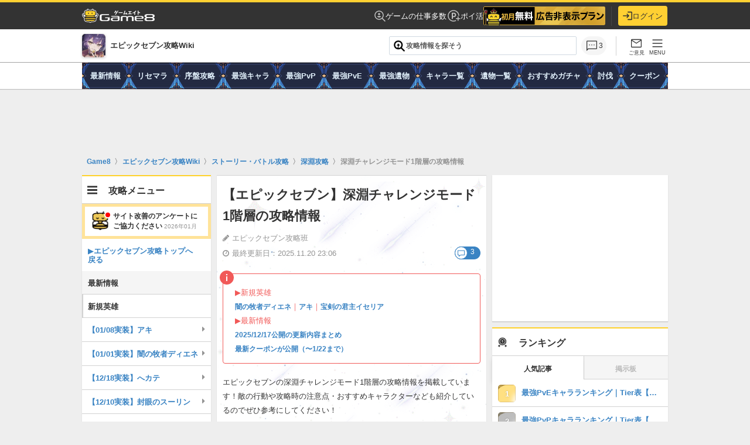

--- FILE ---
content_type: text/html; charset=utf-8
request_url: https://game8.jp/epic-seven/453304
body_size: 88555
content:
<!DOCTYPE html><html lang="ja"><head><meta charset="utf-8" /><meta content="max-image-preview:large" name="robots" /><meta content="width=device-width, initial-scale=1.0, minimum-scale=1.0, user-scalable=no" name="viewport" /><title>【エピックセブン】深淵チャレンジモード1階層の攻略情報｜ゲームエイト</title><meta content="エピックセブンの深淵チャレンジモード1階層の攻略情報を掲載しています！敵の行動や攻略時の注意点・おすすめキャラクターなども紹介しているのでぜひ参考にしてください！" name="description" /><meta content="エピックセブン攻略班" name="author" /><meta content="Game8（ゲームエイト）- 日本最大級のゲーム攻略wikiサイト" property="og:site_name" /><meta content="【エピックセブン】深淵チャレンジモード1階層の攻略情報｜ゲームエイト" property="og:title" /><meta content="エピックセブンの深淵チャレンジモード1階層の攻略情報を掲載しています！敵の行動や攻略時の注意点・おすすめキャラクターなども紹介しているのでぜひ参考にしてください！" property="og:description" /><meta content="article" property="og:type" /><meta content="https://img.game8.jp/6785200/48de8ab103e05e78a2acbccb21be8003.png/thumb" property="og:image" /><meta content="https://game8.jp/epic-seven/453304" property="og:url" /><meta content="1377134715881745" property="fb:app_id" /><meta content="summary" name="twitter:card" /><meta content="【エピックセブン】深淵チャレンジモード1階層の攻略情報｜ゲームエイト" name="twitter:title" /><meta content="エピックセブンの深淵チャレンジモード1階層の攻略情報を掲載しています！敵の行動や攻略時の注意点・おすすめキャラクターなども紹介しているのでぜひ参考にしてください！" name="twitter:description" /><meta content="https://img.game8.jp/6785200/48de8ab103e05e78a2acbccb21be8003.png/thumb" name="twitter:image" /><meta content="@game8jp" name="twitter:site" /><link href="https://game8.jp/epic-seven/453304" rel="canonical" /><link href="https://assets.game8.jp/favicon/favicon.ico" rel="icon" /><link rel="apple-touch-icon" type="image/png" href="https://assets.game8.jp/favicon/apple-touch-icon-57x57.png" sizes="57x57" /><link rel="apple-touch-icon" type="image/png" href="https://assets.game8.jp/favicon/apple-touch-icon-60x60.png" sizes="60x60" /><link rel="apple-touch-icon" type="image/png" href="https://assets.game8.jp/favicon/apple-touch-icon-72x72.png" sizes="72x72" /><link rel="apple-touch-icon" type="image/png" href="https://assets.game8.jp/favicon/apple-touch-icon-76x76.png" sizes="76x76" /><link rel="apple-touch-icon" type="image/png" href="https://assets.game8.jp/favicon/apple-touch-icon-114x114.png" sizes="114x114" /><link rel="apple-touch-icon" type="image/png" href="https://assets.game8.jp/favicon/apple-touch-icon-120x120.png" sizes="120x120" /><link rel="apple-touch-icon" type="image/png" href="https://assets.game8.jp/favicon/apple-touch-icon-144x144.png" sizes="144x144" /><link rel="apple-touch-icon" type="image/png" href="https://assets.game8.jp/favicon/apple-touch-icon-152x152.png" sizes="152x152" /><link rel="apple-touch-icon" type="image/png" href="https://assets.game8.jp/favicon/apple-touch-icon-180x180.png" sizes="180x180" /><link rel="icon" type="image/png" href="https://assets.game8.jp/favicon/favicon-16x16.png" sizes="16x16" /><link rel="icon" type="image/png" href="https://assets.game8.jp/favicon/favicon-32x32.png" sizes="32x32" /><link rel="icon" type="image/png" href="https://assets.game8.jp/favicon/favicon-96x96.png" sizes="96x96" /><link rel="icon" type="image/png" href="https://assets.game8.jp/favicon/favicon-194x194.png" sizes="194x194" /><link rel="icon" type="image/png" href="https://assets.game8.jp/favicon/android-chrome-192x192.png" sizes="192x192" /><meta content="#00aba9" name="msapplication-TileColor" /><meta content="https://assets.game8.jp/favicon/mstile-144x144.png" name="msapplication-TileImage" /><meta content="#ffffff" name="theme-color" /><meta content="telephone=no" name="format-detection" /><script>
//<![CDATA[
window.gon={};gon.rails_env="production";gon.app_env="production";gon.url="https://game8.jp/epic-seven/453304";gon.device="pc";gon.beacon_track_path="https://tracking.game8.jp/track_access";gon.beacon_click_path="https://tracking.game8.jp/track_nier";gon.beacon_load_path="https://tracking.game8.jp/track_mario";gon.beacon_third_party="https://tracking.game8.jp/third_party_image.gif";gon.beacon_event_path="https://tracking.game8.jp/track_event";gon.beacon_feedback_path="https://tracking.game8.jp/track_feedback";gon.spartan_bq_log_path="https://platform.game8.jp/logs";gon.gamiew_backend_path="https://gamiew-api.game8.jp";gon.game_id=1101;gon.game_name="エピックセブン";gon.category_ids=[1024];gon.comsumer_game=0;gon.is_sales=true;gon.is_focus=false;gon.ad_permitted=true;gon.game8=1;gon.archive_id=453304;gon.title="【エピックセブン】深淵チャレンジモード1階層の攻略情報｜ゲームエイト";gon.is_bbs=false;gon.archive_revision="20220502183352";gon.archive_category_id=12267;gon.ad_count=12;gon.base_flux_enabled=false;
//]]>
</script><meta name="csrf-param" content="authenticity_token" />
<meta name="csrf-token" content="Dc62M0c6kkO0wj4bl6CeIu/dwI/mBNgO3RkSfjEY5cKWm2NkYL6zAqtaBt82qZBPPB/pOFohDW7b+nY6SZLz2g==" /><script src="//assets.game8.jp/assets/pc/head/application-917503ae84328d8e986d948c260fd8bc8de91bf26c15937a917b1e1f74a16bc9.js"></script>
  <script src="https://html-load.com/loader.min.js" charset="UTF-8" data-sdk="l/1.1.8" data-cfasync="false"></script>
<script>(function(){function t(o,r){const e=n();return(t=function(t,n){return e[t-=302]})(o,r)}function n(){const t=["width","forEach","connection","map","language","link,style","Fallback Failed","localStorage","getBoundingClientRect","data","iframe","startsWith","currentScript","hostname","https://report.error-report.com/modal?eventId=&error=Vml0YWwgQVBJIGJsb2NrZWQ%3D&domain=","querySelectorAll","now","30545IGxcwE","onLine","height","btoa","location","&error=","&domain=","as_","35224CHrUIx","Failed to load script: ","message","length","setAttribute","395466dyDLod","https://","src","https://report.error-report.com/modal?eventId=&error=","loader_light","Cannot find currentScript","reload","width: 100vw; height: 100vh; z-index: 2147483647; position: fixed; left: 0; top: 0;","10Lnfagj","addEventListener","url",'script[src*="//',"604fXnvTL","contains","display","style","removeEventListener","2360349qjAoCr","[base64]","createElement","/loader.min.js","text","value","1883rXERxf","https://report.error-report.com/modal?eventId=","close-error-report","split","type","&url=",'/loader.min.js"]',"href","concat","POST","setItem","12QLecMT","toString","loader-check","error","textContent","949534CUPVrd","append","charCodeAt","1984158KYSLoi","_fa_","as_modal_loaded","check","script","25253217wJkLXY","getComputedStyle","toLowerCase","searchParams","title","documentElement","recovery","rtt","host","name","appendChild","Script not found","https://error-report.com/report","[base64]","attributes","as_index","outerHTML","last_bfa_at","from","querySelector","none","remove","write"];return(n=function(){return t})()}(function(){const o=t,r=n();for(;;)try{if(997359===parseInt(o(350))/1+-parseInt(o(347))/2*(-parseInt(o(342))/3)+parseInt(o(320))/4*(parseInt(o(395))/5)+-parseInt(o(308))/6+-parseInt(o(331))/7*(parseInt(o(303))/8)+parseInt(o(325))/9*(-parseInt(o(316))/10)+-parseInt(o(355))/11)break;r.push(r.shift())}catch(t){r.push(r.shift())}})(),(()=>{"use strict";const n=t,o=n=>{const o=t;let r=0;for(let t=0,e=n[o(306)];t<e;t++)r=(r<<5)-r+n[o(349)](t),r|=0;return r},r=class{static[n(353)](){const t=n;var r,e;let c=arguments[t(306)]>0&&void 0!==arguments[0]?arguments[0]:t(361),a=!(arguments[t(306)]>1&&void 0!==arguments[1])||arguments[1];const i=Date[t(394)](),s=i-i%864e5,l=s-864e5,u=s+864e5,d=t(302)+o(c+"_"+s),w=t(302)+o(c+"_"+l),h=t(302)+o(c+"_"+u);return d!==w&&d!==h&&w!==h&&!(null!==(r=null!==(e=window[d])&&void 0!==e?e:window[w])&&void 0!==r?r:window[h])&&(a&&(window[d]=!0,window[w]=!0,window[h]=!0),!0)}};function e(o,r){const e=n;try{window[e(385)][e(341)](window[e(399)][e(363)]+e(351)+btoa(e(372)),Date[e(394)]()[e(343)]())}catch(t){}try{!async function(n,o){const r=e;try{if(await async function(){const n=t;try{if(await async function(){const n=t;if(!navigator[n(396)])return!0;try{await fetch(location[n(338)])}catch(t){return!0}return!1}())return!0;try{if(navigator[n(380)][n(362)]>1e3)return!0}catch(t){}return!1}catch(t){return!1}}())return;const e=await async function(n){const o=t;try{const t=new URL(o(367));t[o(358)][o(348)](o(335),o(312)),t[o(358)][o(348)](o(359),""),t[o(358)][o(348)](o(305),n),t[o(358)][o(348)](o(318),location[o(338)]);const r=await fetch(t[o(338)],{method:o(340)});return await r[o(329)]()}catch(t){return o(345)}}(n);document[r(393)](r(383))[r(379)]((t=>{const n=r;t[n(376)](),t[n(346)]=""}));let a=!1;window[r(317)](r(305),(t=>{const n=r;n(352)===t[n(387)]&&(a=!0)}));const i=document[r(327)](r(388));i[r(310)]=r(332)[r(339)](e,r(400))[r(339)](btoa(n),r(401))[r(339)](o,r(336))[r(339)](btoa(location[r(338)])),i[r(307)](r(323),r(315)),document[r(360)][r(365)](i);const s=t=>{const n=r;n(333)===t[n(387)]&&(i[n(376)](),window[n(324)](n(305),s))};window[r(317)](r(305),s);const l=()=>{const t=r,n=i[t(386)]();return t(375)!==window[t(356)](i)[t(322)]&&0!==n[t(378)]&&0!==n[t(397)]};let u=!1;const d=setInterval((()=>{if(!document[r(321)](i))return clearInterval(d);l()||u||(clearInterval(d),u=!0,c(n,o))}),1e3);setTimeout((()=>{a||u||(u=!0,c(n,o))}),3e3)}catch(t){c(n,o)}}(o,r)}catch(t){c(o,r)}}function c(t,o){const r=n;try{const n=navigator[r(382)][r(357)]()[r(389)]("ko")?decodeURIComponent(escape(atob(r(368)))):atob(r(326));confirm(n)?location[r(338)]=r(311)[r(339)](btoa(t),r(401))[r(339)](o,r(336))[r(339)](btoa(location[r(338)])):location[r(314)]()}catch(t){location[r(338)]=r(392)[r(339)](o)}}(()=>{const t=n,o=n=>t(304)[t(339)](n);let c="";try{var a,i;null===(a=document[t(390)])||void 0===a||a[t(376)]();const n=null!==(i=function(){const n=t,o=n(370)+window[n(398)](window[n(399)][n(391)]);return window[o]}())&&void 0!==i?i:0;if(!r[t(353)](t(344),!1))return;const s="html-load.com,fb.html-load.com,content-loader.com,fb.content-loader.com"[t(334)](",");c=s[0];const l=document[t(374)](t(319)[t(339)](s[n],t(337)));if(!l)throw new Error(t(366));const u=Array[t(373)](l[t(369)])[t(381)]((n=>({name:n[t(364)],value:n[t(330)]})));if(n+1<s[t(306)])return function(n,o){const r=t,e=r(370)+window[r(398)](window[r(399)][r(391)]);window[e]=o}(0,n+1),void function(n,o){const r=t;var e;const c=document[r(327)](r(354));o[r(379)]((t=>{const n=r;let{name:o,value:e}=t;return c[n(307)](o,e)})),c[r(307)](r(310),r(309)[r(339)](n,r(328))),document[r(377)](c[r(371)]);const a=null===(e=document[r(390)])||void 0===e?void 0:e[r(371)];if(!a)throw new Error(r(313));document[r(377)](a)}(s[n+1],u);e(o(t(384)),c)}catch(n){try{n=n[t(343)]()}catch(t){}e(o(n),c)}})()})();})();</script>




  <script src="//flux-cdn.com/client/00035/game8_Browsi_01607.min.js" async="async"></script>

<script src="//securepubads.g.doubleclick.net/tag/js/gpt.js" async="async"></script>
<script>
  googletag.cmd.push(function () {
    googletag.pubads().setTargeting('page_url', ['https://game8.jp/epic-seven/453304']);
    googletag.pubads().setTargeting('controller_name', ['archive']);

      googletag.pubads().setTargeting('game_id', ['1101']);
      googletag.pubads().setTargeting('is_jack', ['0']);
      googletag.pubads().setTargeting('game_permit_ad', ['0']);
      googletag.pubads().setTargeting('is_sales', ['0']);
      googletag.pubads().setTargeting('is_focus', ['1']);

      googletag.pubads().setTargeting('type_bbs', ['0']);

    googletag.pubads().setTargeting('logged_id', [Cookies.get('_g8usrid') ? '1' : '0']);
    googletag.pubads().setTargeting('tracking_ad_data', [`game_id/1101 archive_id/453304 uid/${Cookies.get("gtuid")} ad_test/CaInterstitialAdSp`]);

    googletag.pubads().setTargeting('traffic_rate', [String(Math.floor(Math.random() * 100) + 1)]);
    googletag.pubads().setTargeting('segment_id', [Cookies.get("segment_id")]);
    googletag.pubads().setTargeting('age', [Cookies.get("age") || '0']);
    googletag.pubads().setTargeting('gender', [Cookies.get("gender") || '0']);
    let rand = Cookies.get("switch_advertisement");

    if (!rand) {
      rand = String((parseInt(Math.random() * (100 - 1) + 1) % 4));
      Cookies.set("switch_advertisement", rand);
    }
    googletag.pubads().setTargeting('switch_advertisement', rand);
      googletag.pubads().setTargeting('browsitest', 'pattern1-withbrowsi');

  });
</script>

<script>
  googletag.cmd.push(function () {
    googletag.defineSlot('/134206022/G8_PC_web_archive_1', [[1, 1], [300, 250], [336, 280], 'fluid'], 'div-gpt-ad-1506758540255-0').addService(googletag.pubads());
googletag.defineSlot('/134206022/G8_PC_web_archive_2', [[300, 250], [336, 280], 'fluid'], 'div-gpt-ad-1506758540255-1').addService(googletag.pubads());
googletag.defineSlot('/134206022/G8_PC_web_archive_3', [[300, 250], [336, 280], 'fluid'], 'div-gpt-ad-1506758540255-2').addService(googletag.pubads());
googletag.defineSlot('/134206022/G8_PC_web_archive_4', [[300, 250], [336, 280], 'fluid'], 'div-gpt-ad-1506758540255-3').addService(googletag.pubads());
googletag.defineSlot('/134206022/G8_PC_web_archive_bottom', [[300, 250], [336, 280], 'fluid'], 'div-gpt-ad-1506758540255-5').addService(googletag.pubads());
googletag.defineSlot('/134206022/G8_PC_web_all_footer', [[728, 90], [970, 90], 'fluid'], 'div-gpt-ad-1506758540255-6').addService(googletag.pubads());
googletag.defineSlot('/134206022/G8_PC_web_all_sidetop_300*600', [[300, 600], [300, 250], 'fluid'], 'div-gpt-ad-1506758540255-7').addService(googletag.pubads());
googletag.defineSlot('/134206022/G8_PC_web_all_side_middle_300*250', [[300, 250], 'fluid'], 'div-gpt-ad-1506758540255-8').addService(googletag.pubads());
googletag.defineSlot('/134206022/G8_PC_web_bbs_middle', [[300, 250], [336, 280], 'fluid'], 'div-gpt-ad-1553584429534-0').addService(googletag.pubads());
googletag.defineSlot('/134206022/G8_PC_web_comment_list_top', [[320, 50], [320, 100], 'fluid'], 'div-gpt-ad-1553585662760-0').addService(googletag.pubads());
googletag.defineSlot('/134206022/G8_PC_web_all_side_bottom_300*600', [[300, 600], [300, 250], 'fluid'], 'div-gpt-ad-1506758540255-9').addService(googletag.pubads());
googletag.defineSlot('/134206022/G8_PC_web_all_overlay', [[728, 90], [970, 90], 'fluid', [1, 1]], 'div-gpt-ad-1591694351420-0').addService(googletag.pubads());
googletag.defineSlot('/134206022/G8_PC_web_recommend', [1, 1], 'div-gpt-ad-1622198763137-0').addService(googletag.pubads());
googletag.defineSlot('/134206022/G8_PC_web_all_side_top_0', ['fluid', [300, 250]], 'div-gpt-ad-1639465442731-0').addService(googletag.pubads());
googletag.defineSlot('/134206022/G8_PC_web_all_side_bottom_2', ['fluid', [300, 250]], 'div-gpt-ad-1639465726959-0').addService(googletag.pubads());
googletag.defineSlot('/134206022/G8_PC_web_billboard', [728, 90], 'div-gpt-ad-1677743989174-0').addService(googletag.pubads());

  });
</script>
<script>
  googletag.cmd.push(function() {
    googletag.pubads().collapseEmptyDivs();
    googletag.pubads().enableLazyLoad();
    googletag.enableServices();
  });
</script>
<link rel="stylesheet" media="all" href="//assets.game8.jp/assets/pc/new/application-efac4349edbb734045e7fd0ad2f4d03f6a9e6e9a0fef7a33a13c785fabe22477.css" /><script src="//assets.game8.jp/assets/pc/main/application-bcce0069bfe46457e3fae86ee4079c220387a1734450643f8580bfeacf7cd84d.js" defer="defer"></script><script src="//assets.game8.jp/vite/assets/application-D3IiP47J.js" crossorigin="anonymous" type="module"></script><link rel="modulepreload" href="//assets.game8.jp/vite/assets/application-BdDDlSR8.js" as="script" crossorigin="anonymous"><link rel="stylesheet" media="screen" href="//assets.game8.jp/vite/assets/application-BEEMSW8_.css" /><script src="//assets.game8.jp/packs/js/tools-b1bbb30d86ace8047905.js" defer="defer"></script><img height="1" src="https://tracking.game8.jp/image.gif?ad_count=3&amp;archive_id=453304&amp;archive_revision=20220502183352&amp;game_id=1101" style="display:none" width="1" /><script>
  (function(h,o,u,n,d) {
    h=h[d]=h[d]||{q:[],onReady:function(c){h.q.push(c)}}
    d=o.createElement(u);d.async=1;d.src=n
    n=o.getElementsByTagName(u)[0];n.parentNode.insertBefore(d,n)
  })(window,document,'script','https://www.datadoghq-browser-agent.com/us1/v5/datadog-rum.js','DD_RUM')
  DD_RUM.onReady(function() {
    DD_RUM.init({
      clientToken: 'pubfc8218242db55378bbc9227f2aa606b5',
      applicationId: '0b810624-528b-421a-80bd-604ce71e0721',
      site: 'datadoghq.com',
      service: 'damrey',
      env: 'production',
      version: 'd1630d194f883ff70224c81aa6169a3bc5c3277a',
      sessionSampleRate: 0.1,
      sessionReplaySampleRate: 100,
      trackInteractions: true,
      trackUserInteractions: true,
      trackResources: true,
      trackLongTasks: true,
      defaultPrivacyLevel: 'mask-user-input'
    });
      DD_RUM.setUser({
        id: Cookies.get('gtuid'),
        type: 'guest'
      });

    DD_RUM.startSessionReplayRecording();
  });
</script>
<script src="//assets.game8.jp/assets/pc/game_wiki/application-842f9854da8f3a10acf775003ed3ea2573e12753c5b65835792c6152215f3930.js" defer="defer"></script></head><body class="custom_wiki_1101 sales-wiki" data-user-signed-in="false"><noscript><iframe src="//www.googletagmanager.com/ns.html?id=GTM-PMW454"
height="0" width="0" style="display:none;visibility:hidden"></iframe></noscript>
<script>(function(w,d,s,l,i){w[l]=w[l]||[];w[l].push({'gtm.start':
new Date().getTime(),event:'gtm.js'});var f=d.getElementsByTagName(s)[0],
j=d.createElement(s),dl=l!='dataLayer'?'&l='+l:'';j.async=true;j.src=
'//www.googletagmanager.com/gtm.js?id='+i+dl;f.parentNode.insertBefore(j,f);
})(window,document,'script','dataLayer','GTM-PMW454');</script>
<header class="l-header"><div class="l-header__inner"><div class="l-header__left"><a class="l-header__logo" href="https://game8.jp/"><img width="248" height="48" alt="ゲームエイト" src="https://assets.game8.jp/public/logo-wiki.png" /></a></div><div class="l-header__right"><nav class="l-header__nav"><a class="l-header__link" href="https://g8-jobs.jp/?utm_source=game8jp&amp;utm_medium=referral&amp;utm_campaign=test&amp;utm_content=game_1101"><svg width="19" height="19" viewbox="0 0 19 19" fill="none" xmlns="http://www.w3.org/2000/svg">
<path d="M8 7.75C8.48583 7.75 8.899 7.57983 9.2395 7.2395C9.57983 6.899 9.75 6.48583 9.75 6C9.75 5.51417 9.57983 5.101 9.2395 4.7605C8.899 4.42017 8.48583 4.25 8 4.25C7.51417 4.25 7.101 4.42017 6.7605 4.7605C6.42017 5.101 6.25 5.51417 6.25 6C6.25 6.48583 6.42017 6.899 6.7605 7.2395C7.101 7.57983 7.51417 7.75 8 7.75ZM8.0095 11.75C8.66333 11.75 9.28417 11.6189 9.872 11.3568C10.4598 11.0946 10.9794 10.7199 11.4308 10.2328C10.8794 9.90708 10.3166 9.66192 9.74225 9.49725C9.16792 9.33242 8.59033 9.25 8.0095 9.25C7.37117 9.25 6.75675 9.334 6.16625 9.502C5.57592 9.66983 5.04683 9.91342 4.579 10.2328C5.02383 10.7199 5.54175 11.0946 6.13275 11.3568C6.72375 11.6189 7.34933 11.75 8.0095 11.75ZM17.8885 18.952L12.9095 13.973C12.2007 14.5385 11.4449 14.976 10.6423 15.2855C9.83975 15.5952 8.959 15.75 8 15.75C5.83717 15.75 4.00483 14.999 2.503 13.497C1.001 11.9952 0.25 10.1628 0.25 8C0.25 5.83717 1.001 4.00483 2.503 2.503C4.00483 1.001 5.83717 0.25 8 0.25C10.1628 0.25 11.9952 1.001 13.497 2.503C14.999 4.00483 15.75 5.83717 15.75 8C15.75 8.959 15.5952 9.84133 15.2855 10.647C14.976 11.4528 14.5385 12.2103 13.973 12.9193L18.9423 17.8885L17.8885 18.952ZM8 14.25C9.73083 14.25 11.2052 13.641 12.423 12.423C13.641 11.2052 14.25 9.73083 14.25 8C14.25 6.26917 13.641 4.79483 12.423 3.577C11.2052 2.359 9.73083 1.75 8 1.75C6.26917 1.75 4.79483 2.359 3.577 3.577C2.359 4.79483 1.75 6.26917 1.75 8C1.75 9.73083 2.359 11.2052 3.577 12.423C4.79483 13.641 6.26917 14.25 8 14.25Z" fill="white" fill-opacity="0.7"></path>
</svg>
ゲームの仕事多数</a><a class="l-header__link" href="/lp/poikatsu?utm_content=globalheader_poikatsu_banner&amp;utm_medium=banner&amp;utm_source=game8jp"><svg width="24" height="24" viewbox="0 0 24 24" fill="none" xmlns="http://www.w3.org/2000/svg">
<path d="M8.96997 6.65997V17.33H10.96V14.28H12.61C14.83 14.28 16.47 12.58 16.47 10.46C16.47 8.33997 14.83 6.65997 12.63 6.65997H8.96997ZM14.46 10.46C14.46 11.56 13.64 12.43 12.47 12.43H10.95V8.49997H12.47C13.64 8.49997 14.46 9.35997 14.46 10.46Z" fill="white" fill-opacity="0.7"></path>
<path d="M20.5 16.05V13.05H19V16.05H16V17.55H19V20.55H20.5V17.55H23.5V16.05H20.5Z" fill="white" fill-opacity="0.7"></path>
<path d="M12 20.3C7.42001 20.3 3.70001 16.58 3.70001 12C3.70001 7.42001 7.42001 3.70001 12 3.70001C16.58 3.70001 20.3 7.42001 20.3 12V12.02H21.8V12C21.8 6.60001 17.4 2.20001 12 2.20001C6.60001 2.20001 2.20001 6.60001 2.20001 12C2.20001 17.4 6.60001 21.8 12 21.8C13.71 21.8 15.31 21.34 16.71 20.57L16 19.27C14.81 19.92 13.45 20.3 12 20.3Z" fill="white" fill-opacity="0.7"></path>
</svg>
ポイ活</a><div class="l-header__component" id="js-header-component"></div></nav><div class="l-header__border"></div><div class="l-header__account"><div class="l-header__mypage" id="js-header-mypage"><a class="l-headerBtn" rel="nofollow" data-method="get" href="/users/auth_gate?entry_from=header_login_button&amp;rp_previous_uri=https%3A%2F%2Fgame8.jp%2Fepic-seven%2F453304"><svg width="20" height="18" viewbox="0 0 20 18" fill="none" xmlns="http://www.w3.org/2000/svg">
<path d="M8.3 4.7C7.91 5.09 7.91 5.71 8.3 6.1L10.2 8H1C0.45 8 0 8.45 0 9C0 9.55 0.45 10 1 10H10.2L8.3 11.9C7.91 12.29 7.91 12.91 8.3 13.3C8.69 13.69 9.31 13.69 9.7 13.3L13.29 9.71C13.68 9.32 13.68 8.69 13.29 8.3L9.7 4.7C9.31 4.31 8.69 4.31 8.3 4.7ZM18 16H11C10.45 16 10 16.45 10 17C10 17.55 10.45 18 11 18H18C19.1 18 20 17.1 20 16V2C20 0.9 19.1 0 18 0H11C10.45 0 10 0.45 10 1C10 1.55 10.45 2 11 2H18V16Z" fill="#333333"></path>
</svg>
ログイン</a></div></div></div></div></header><div class="p-gameHeader"><div class="p-gameHeader__inner"><div class="p-gameHeader__game"><a class="p-gameHeader__game_inner" href="/epic-seven"><div class="p-gameHeader__game_logo"><img alt="エピックセブン" src="https://img.game8.jp/11868196/042b9b6caeace59b8e5410421b4d7c28.webp/show" /></div><p class="p-gameHeader__game_title">エピックセブン攻略Wiki</p></a></div><div class="p-gameHeader__search"><form class="c-search c-search--integrated" action="/epic-seven/search" accept-charset="UTF-8" method="get"><div class="c-search__inputWrapper"><span class="c-search__iconLeft"><svg xmlns="http://www.w3.org/2000/svg" width="19" height="18" viewbox="0 0 19 18" fill="none" class="c-search__icon">
  <path d="M17.0421 17.577L10.7613 11.296C10.2613 11.7088 9.68631 12.0319 9.03631 12.2653C8.38631 12.4986 7.71389 12.6153 7.01906 12.6153C5.30989 12.6153 3.86339 12.0235 2.67956 10.84C1.49573 9.65652 0.903809 8.21035 0.903809 6.50152C0.903809 4.79285 1.49556 3.34618 2.67906 2.16152C3.86256 0.977016 5.30872 0.384766 7.01756 0.384766C8.72622 0.384766 10.1729 0.976682 11.3576 2.16051C12.5421 3.34435 13.1343 4.79085 13.1343 6.50002C13.1343 7.21418 13.0145 7.89627 12.7748 8.54627C12.535 9.19627 12.2151 9.7616 11.8151 10.2423L18.0958 16.523L17.0421 17.577ZM7.01906 11.1155C8.30756 11.1155 9.39889 10.6683 10.2931 9.77402C11.1874 8.87985 11.6346 7.78852 11.6346 6.50002C11.6346 5.21152 11.1874 4.12018 10.2931 3.22601C9.39889 2.33168 8.30756 1.88452 7.01906 1.88452C5.73056 1.88452 4.63923 2.33168 3.74506 3.22601C2.85073 4.12018 2.40356 5.21152 2.40356 6.50002C2.40356 7.78852 2.85073 8.87985 3.74506 9.77402C4.63923 10.6683 5.73056 11.1155 7.01906 11.1155Z" fill="#313131"></path>
</svg>
</span><input type="text" name="q" id="q" class="c-input c-input--text c-search__input" placeholder="攻略情報を探そう" /><button type="submit" class="c-search__submitHidden" tabindex="-1">{:name=&gt;nil, :class=&gt;&quot;c-search__submitHidden&quot;, :type=&gt;&quot;submit&quot;, :tabindex=&gt;&quot;-1&quot;}</button></div></form><div class="search-suggestions" data-game-id="1101" style="display: none;"><div class="suggestion-item__header js-ranking-header">人気記事</div><div class="js-suggestions-list" data-directory-name="epic-seven"><div class="suggestion-item track_nier" data-track-nier-keyword="search_suggestions_click" data-track-nier-value="1101"><a href="/epic-seven/:id"><div class="suggestion-item__title">:title</div><div class="suggestion-item__date">最終更新日：:date</div></a></div></div></div></div><div class="p-gameHeader__actions"><div class="p-gameHeader__actionsInner"><div class="p-gameHeader__actionsLeft"><div class="p-gameHeader__action"><a class="p-gameHeader__actionBtn p-gameHeader__actionBtn--comment track_nier" data-track-nier-keyword="comment_button_header_click" data-track-nier-value="comment_button_header" href="/epic-seven/453304/comments"><svg xmlns="http://www.w3.org/2000/svg" width="24" height="24" viewbox="0 0 24 24" fill="none" class="p-gameHeader__actionIcon">
  <g transform="translate(2, 2.5)">
    <path d="M6.09514 8.9844C6.31014 8.9844 6.49556 8.90832 6.65139 8.75615C6.80706 8.60382 6.88489 8.42015 6.88489 8.20515C6.88489 7.99015 6.80881 7.80474 6.65664 7.6489C6.50431 7.49324 6.32064 7.4154 6.10564 7.4154C5.89064 7.4154 5.70522 7.49149 5.54939 7.64365C5.39372 7.79599 5.31589 7.97965 5.31589 8.19465C5.31589 8.40965 5.39197 8.59507 5.54414 8.7509C5.69647 8.90657 5.88014 8.9844 6.09514 8.9844ZM9.99514 8.9844C10.2101 8.9844 10.3956 8.90832 10.5514 8.75615C10.7071 8.60382 10.7849 8.42015 10.7849 8.20515C10.7849 7.99015 10.7088 7.80474 10.5566 7.6489C10.4043 7.49324 10.2206 7.4154 10.0056 7.4154C9.79064 7.4154 9.60522 7.49149 9.44939 7.64365C9.29372 7.79599 9.21589 7.97965 9.21589 8.19465C9.21589 8.40965 9.29198 8.59507 9.44414 8.7509C9.59647 8.90657 9.78014 8.9844 9.99514 8.9844ZM13.8951 8.9844C14.1101 8.9844 14.2956 8.90832 14.4514 8.75615C14.6071 8.60382 14.6849 8.42015 14.6849 8.20515C14.6849 7.99015 14.6088 7.80474 14.4566 7.6489C14.3043 7.49324 14.1206 7.4154 13.9056 7.4154C13.6906 7.4154 13.5052 7.49149 13.3494 7.64365C13.1937 7.79599 13.1159 7.97965 13.1159 8.19465C13.1159 8.40965 13.192 8.59507 13.3441 8.7509C13.4965 8.90657 13.6801 8.9844 13.8951 8.9844ZM0.900391 18.6384V2.50765C0.900391 2.05749 1.05581 1.67699 1.36664 1.36615C1.67747 1.05532 2.05797 0.899902 2.50814 0.899902H17.4926C17.9428 0.899902 18.3233 1.05532 18.6341 1.36615C18.945 1.67699 19.1004 2.05749 19.1004 2.50765V13.8922C19.1004 14.3423 18.945 14.7228 18.6341 15.0337C18.3233 15.3445 17.9428 15.4999 17.4926 15.4999H4.03889L0.900391 18.6384ZM3.50039 14.1999H17.4926C17.5696 14.1999 17.6401 14.1678 17.7041 14.1037C17.7683 14.0397 17.8004 13.9692 17.8004 13.8922V2.50765C17.8004 2.43065 17.7683 2.36015 17.7041 2.29615C17.6401 2.23199 17.5696 2.1999 17.4926 2.1999H2.50814C2.43114 2.1999 2.36064 2.23199 2.29664 2.29615C2.23247 2.36015 2.20039 2.43065 2.20039 2.50765V15.5097L3.50039 14.1999Z" fill="#666666"></path>
  </g>
</svg>
<span class="p-gameHeader__commentCount">3</span></a></div></div><span class="p-gameHeader__divider"></span><div class="p-gameHeader__actionsRight"><div class="p-gameHeader__action"><button class="p-gameHeader__actionBtn p-gameHeader__actionBtn--feedback js-feedback-modal-trigger track_nier" data-micromodal-trigger="js-feedback-modal" data-track-nier-keyword="feedback_button_header_click" data-track-nier-value="feedback" type="button"><span class="p-gameHeader__feedbackIcon"><svg xmlns="http://www.w3.org/2000/svg" width="24" height="25" viewbox="0 0 24 25" fill="none" class="p-gameHeader__actionIcon">
  <mask id="mask0_1964_316" style="mask-type:alpha" maskunits="userSpaceOnUse" x="0" y="0" width="24" height="25">
    <rect y="0.5" width="24" height="24" fill="#D9D9D9"></rect>
  </mask>
  <g mask="url(#mask0_1964_316)">
    <path d="M4.30775 20C3.80258 20 3.375 19.825 3.025 19.475C2.675 19.125 2.5 18.6974 2.5 18.1923V6.80775C2.5 6.30258 2.675 5.875 3.025 5.525C3.375 5.175 3.80258 5 4.30775 5H19.6923C20.1974 5 20.625 5.175 20.975 5.525C21.325 5.875 21.5 6.30258 21.5 6.80775V18.1923C21.5 18.6974 21.325 19.125 20.975 19.475C20.625 19.825 20.1974 20 19.6923 20H4.30775ZM12 13.0577L4 7.94225V18.1923C4 18.2821 4.02883 18.3558 4.0865 18.4135C4.14417 18.4712 4.21792 18.5 4.30775 18.5H19.6923C19.7821 18.5 19.8558 18.4712 19.9135 18.4135C19.9712 18.3558 20 18.2821 20 18.1923V7.94225L12 13.0577ZM12 11.5L19.8463 6.5H4.15375L12 11.5ZM4 7.94225V6.5V18.1923C4 18.2821 4.02883 18.3558 4.0865 18.4135C4.14417 18.4712 4.21792 18.5 4.30775 18.5H4V7.94225Z" fill="#333333"></path>
  </g>
</svg></span><span class="p-gameHeader__feedbackText">ご意見</span></button></div><div class="p-gameHeader__action"><button class="p-gameHeader__actionBtn p-gameHeader__actionBtn--menu js-gameHeader-menu track_nier" data-track-nier-keyword="menu_button_header_click" data-track-nier-value="sidebar_open_is_logged_in:false" type="button"><span class="p-gameHeader__menuIcon"><svg xmlns="http://www.w3.org/2000/svg" width="24" height="24" viewbox="0 0 24 24" fill="none" class="p-gameHeader__actionIcon">
  <mask id="mask0_4622_16622" style="mask-type:alpha" maskunits="userSpaceOnUse" x="0" y="0" width="24" height="24">
    <rect width="24" height="24" fill="#D9D9D9"></rect>
  </mask>
  <g mask="url(#mask0_4622_16622)">
    <path d="M4.25 7C4.0375 7 3.85942 6.92808 3.71575 6.78425C3.57192 6.64042 3.5 6.46225 3.5 6.24975C3.5 6.03708 3.57192 5.859 3.71575 5.7155C3.85942 5.57183 4.0375 5.5 4.25 5.5H19.75C19.9625 5.5 20.1406 5.57192 20.2843 5.71575C20.4281 5.85958 20.5 6.03775 20.5 6.25025C20.5 6.46292 20.4281 6.641 20.2843 6.7845C20.1406 6.92817 19.9625 7 19.75 7H4.25ZM4.25 18.5C4.0375 18.5 3.85942 18.4281 3.71575 18.2843C3.57192 18.1404 3.5 17.9622 3.5 17.7498C3.5 17.5371 3.57192 17.359 3.71575 17.2155C3.85942 17.0718 4.0375 17 4.25 17H19.75C19.9625 17 20.1406 17.0719 20.2843 17.2158C20.4281 17.3596 20.5 17.5378 20.5 17.7503C20.5 17.9629 20.4281 18.141 20.2843 18.2845C20.1406 18.4282 19.9625 18.5 19.75 18.5H4.25ZM4.25 12.75C4.0375 12.75 3.85942 12.6781 3.71575 12.5342C3.57192 12.3904 3.5 12.2122 3.5 11.9997C3.5 11.7871 3.57192 11.609 3.71575 11.4655C3.85942 11.3218 4.0375 11.25 4.25 11.25H19.75C19.9625 11.25 20.1406 11.3219 20.2843 11.4658C20.4281 11.6096 20.5 11.7878 20.5 12.0003C20.5 12.2129 20.4281 12.391 20.2843 12.5345C20.1406 12.6782 19.9625 12.75 19.75 12.75H4.25Z" fill="currentColor"></path>
  </g>
</svg></span><span class="p-gameHeader__menuText">MENU</span></button></div></div></div></div></div></div><div class="l-jack__top_container" id="js-start-trigger-jack"><div class="l-jack__top_container--left"><div class="l-jack__top--left l-jack__top--shadow l-jack__top--left_space" id="js-side-left-jack-ad"><script>googletag.cmd.push(function() {
  googletag.defineSlot('/134206022/G8_PC_web_all_side_left', [[300, 600], [300, 900]], 'div-gpt-ad-1743384758800-0').addService(googletag.pubads());
});</script><div id="div-gpt-ad-1743384758800-0" style="min-width: 300px; min-height: 600px;"><script>googletag.cmd.push(function() {
  googletag.display('div-gpt-ad-1743384758800-0');
});</script></div></div></div><div class="l-jack__top_container--right"><div class="l-jack__top--right l-jack__top--shadow l-jack__top--right_space" id="js-side-right-jack-ad"><script>googletag.cmd.push(function () {
  googletag.defineSlot('/134206022/G8_PC_web_all_side_right', [[300, 600], [300, 900]], 'div-gpt-ad-1743384899898-0').addService(googletag.pubads());
});</script><div id="div-gpt-ad-1743384899898-0" style="min-width: 300px; min-height: 600px;"><script>googletag.cmd.push(function () {
  googletag.display('div-gpt-ad-1743384899898-0');
});</script></div></div></div></div><script src="//assets.game8.jp/assets/pc/jack_ad/application-ed19fd0c98b65c46feae90e33c76d79874be3e6c4e6582c7891a005ed6d17ded.js" defer="defer"></script><div class="p-gameNavText"><div class="p-gameNavText_inner"><ul class="p-gameNavText_list p-gameNavText_list--grow"><li class="p-gameNavText_list_item"><a class="p-gameNavText_list_item_link " href="https://game8.jp/epic-seven/750506">最新情報</a></li><li class="p-gameNavText_list_item"><a class="p-gameNavText_list_item_link " href="https://game8.jp/epic-seven/301573">リセマラ</a></li><li class="p-gameNavText_list_item"><a class="p-gameNavText_list_item_link " href="https://game8.jp/epic-seven/302049">序盤攻略</a></li><li class="p-gameNavText_list_item"><a class="p-gameNavText_list_item_link " href="https://game8.jp/epic-seven/301572">最強キャラ</a></li><li class="p-gameNavText_list_item"><a class="p-gameNavText_list_item_link " href="https://game8.jp/epic-seven/557908">最強PvP</a></li><li class="p-gameNavText_list_item"><a class="p-gameNavText_list_item_link " href="https://game8.jp/epic-seven/560259">最強PvE</a></li><li class="p-gameNavText_list_item"><a class="p-gameNavText_list_item_link " href="https://game8.jp/epic-seven/529649">最強遺物</a></li><li class="p-gameNavText_list_item"><a class="p-gameNavText_list_item_link " href="https://game8.jp/epic-seven/301575">キャラ一覧</a></li><li class="p-gameNavText_list_item"><a class="p-gameNavText_list_item_link " href="https://game8.jp/epic-seven/382296">遺物一覧</a></li><li class="p-gameNavText_list_item"><a class="p-gameNavText_list_item_link " href="https://game8.jp/epic-seven/378111">おすすめガチャ</a></li><li class="p-gameNavText_list_item"><a class="p-gameNavText_list_item_link " href="https://game8.jp/epic-seven/328628">討伐</a></li><li class="p-gameNavText_list_item"><a class="p-gameNavText_list_item_link " href="https://game8.jp/epic-seven/754029">クーポン</a></li></ul></div></div><div class="l-billboard_container"><div class="ad-wrapper ad-wrapper__bigbanner"><div><div style='display: none;' id='div-gpt-ad-1677743989174-0'><script>googletag.cmd.push(function() { googletag.display('div-gpt-ad-1677743989174-0'); });</script></div></div></div></div><!-- Not Defined Ad g8-ad-13 --><div class="l-content js-end-trigger"><script src="//assets.game8.jp/assets/pc/comments/archives/application-76f690575100cea1c5dbbcef527d773440f3df18289da31f27df8bb1a5d711f5.js" defer="defer"></script><script src="//assets.game8.jp/assets/pc/comments/common/application-be29e877d99516c57320d17483e316ca2960e5e535e244e9c79ccbf7a9a380da.js" defer="defer"></script>  <script type="application/ld+json">
    {
      "@context": "http://schema.org",
      "@type": "Article",
      "headline": "【エピックセブン】深淵チャレンジモード1階層の攻略情報",
      "author":{
        "@type": "Person",
        "name": "エピックセブン攻略班"
      },
      "publisher":{
        "@type": "Organization",
        "name": "Game8",
        "url": "https://game8.jp/",
        "logo":{
            "@type": "ImageObject",
            "url": "https://assets.game8.jp/public/logo.png"
        }
      },
      "datePublished": "2022-05-02 18:33:52 +0900",
      "dateModified": "2025-11-20 23:06:08 +0900",
      "mainEntityOfPage":{
        "@type": "WebPage",
        "@id": "https://game8.jp/epic-seven/453304"
      },
      "name": "【エピックセブン】深淵チャレンジモード1階層の攻略情報",
      "url": "https://game8.jp/epic-seven/453304",
      "image": "https://img.game8.jp/6785200/48de8ab103e05e78a2acbccb21be8003.png/thumb",
      "thumbnailUrl": "https://img.game8.jp/6785200/48de8ab103e05e78a2acbccb21be8003.png/thumb",
      "description": "エピックセブンの深淵チャレンジモード1階層の攻略情報を掲載しています！敵の行動や攻略時の注意点・おすすめキャラクターなども紹介しているのでぜひ参考にしてください！"
    }
  </script>

<div class="l-breadcrumb"><ul class="l-breadcrumb__list" itemscope="" itemtype="http://schema.org/BreadcrumbList"><li itemprop="itemListElement" itemscope="" itemtype="http://schema.org/ListItem"><a class="track_nier" itemprop="item" data-track-nier-keyword="click_breadcrumb" data-track-nier-value="Game8" href="https://game8.jp/"><span itemprop="name">Game8</span></a><meta content="1" itemprop="position" /></li><li itemprop="itemListElement" itemscope="" itemtype="http://schema.org/ListItem"><a class="track_nier" itemprop="item" data-track-nier-keyword="click_breadcrumb" data-track-nier-value="エピックセブン攻略Wiki" href="/epic-seven"><span itemprop="name">エピックセブン攻略Wiki</span></a><meta content="2" itemprop="position" /></li><li itemprop="itemListElement" itemscope="" itemtype="http://schema.org/ListItem"><a class="track_nier" itemprop="item" data-track-nier-keyword="click_breadcrumb" data-track-nier-value="ストーリー・バトル攻略" href="/epic-seven/301578"><span itemprop="name">ストーリー・バトル攻略</span></a><meta content="3" itemprop="position" /></li><li itemprop="itemListElement" itemscope="" itemtype="http://schema.org/ListItem"><a class="track_nier" itemprop="item" data-track-nier-keyword="click_breadcrumb" data-track-nier-value="深淵攻略" href="/epic-seven/308146"><span itemprop="name">深淵攻略</span></a><meta content="4" itemprop="position" /></li><li itemprop="itemListElement" itemscope="" itemtype="http://schema.org/ListItem"><span itemprop="name">深淵チャレンジモード1階層の攻略情報</span><meta content="5" itemprop="position" /></li></ul></div><div class="l-3col"><div class="l-3colMain"><div class="l-3colMain__center l-3colMain__center--shadow"><div class="p-archiveHeader"><h1 class="p-archiveHeader__title" itemprop="name">【エピックセブン】深淵チャレンジモード1階層の攻略情報</h1><div class="p-archiveHeader__author"><i class="fa fa-pencil" style="margin-right: 5px;"></i><span itemprop="author">エピックセブン攻略班</span></div><div class="p-archiveHeader__info"><div class="p-archiveHeader__date"><i class="fa fa-clock-o" style="margin-right: 5px;"></i><time datetime="2025-11-20T23:06:08+09:00" itemprop="dateModified">最終更新日：2025.11.20  23:06</time></div><div class="p-archiveHeader__count"><a class="c-count" href="/epic-seven/453304/comments"><span class="c-count__icon"><svg viewbox="0 0 24 24">
<path d="M22 3v13h-11.643l-4.357 3.105v-3.105h-4v-13h20zm2-2h-24v16.981h4v5.019l7-5.019h13v-16.981z"></path>
</svg>
</span><span class="c-count__count">3</span></a></div></div></div><div class="a-announce"><div class="a-announce__inner"><p class="a-paragraph">▶︎新規英雄　<br><a class="a-link track_nier" data-track-nier-keyword="announce_link" data-track-nier-value="闇の牧者ディエネ" href="/epic-seven/750510">闇の牧者ディエネ</a>｜<a class="a-link track_nier" data-track-nier-keyword="announce_link" data-track-nier-value="アキ" href="/epic-seven/754022">アキ</a>｜<a class="a-link track_nier" data-track-nier-keyword="announce_link" data-track-nier-value="宝剣の君主イセリア" href="/epic-seven/757863">宝剣の君主イセリア</a><br>▶︎最新情報　<br><a class="a-link track_nier" data-track-nier-keyword="announce_link" data-track-nier-value="2025/12/17公開の更新内容まとめ" href="/epic-seven/750506">2025/12/17公開の更新内容まとめ</a><br><a class="a-link track_nier" data-track-nier-keyword="announce_link" data-track-nier-value="最新クーポンが公開（〜1/22まで）" href="/epic-seven/754029">最新クーポンが公開（〜1/22まで）</a></p>
<svg viewbox="0 0 24 24" class="a-announce__icon"><path d="M12 24c6.627 0 12-5.373 12-12s-5.373-12-12-12-12 5.373-12 12 5.373 12 12 12zm1-6h-2v-8h2v8zm-1-12.25c.69 0 1.25.56 1.25 1.25s-.56 1.25-1.25 1.25-1.25-.56-1.25-1.25.56-1.25 1.25-1.25z"></path></svg>
</div></div><div class="archive-style-wrapper"><p class="a-paragraph">エピックセブンの深淵チャレンジモード1階層の攻略情報を掲載しています！敵の行動や攻略時の注意点・おすすめキャラクターなども紹介しているのでぜひ参考にしてください！</p>

<p></p>
<div class="a-outline">
<p><svg aria-hidden="true" focusable="false" data-prefix="fas" data-icon="list-ul" class="svg-inline--fa fa-list-ul fa-w-16" role="img" xmlns="http://www.w3.org/2000/svg" viewbox="0 0 512 512"><path d="M48 48a48 48 0 1 0 48 48 48 48 0 0 0-48-48zm0 160a48 48 0 1 0 48 48 48 48 0 0 0-48-48zm0 160a48 48 0 1 0 48 48 48 48 0 0 0-48-48zm448 16H176a16 16 0 0 0-16 16v32a16 16 0 0 0 16 16h320a16 16 0 0 0 16-16v-32a16 16 0 0 0-16-16zm0-320H176a16 16 0 0 0-16 16v32a16 16 0 0 0 16 16h320a16 16 0 0 0 16-16V80a16 16 0 0 0-16-16zm0 160H176a16 16 0 0 0-16 16v32a16 16 0 0 0 16 16h320a16 16 0 0 0 16-16v-32a16 16 0 0 0-16-16z"></path></svg>目次</p>
<ul>
<li><a class="track_nier" data-track-nier-keyword="contents-index" data-track-nier-value="深淵チャレンジモード1階層の攻略情報" href="#hl_1">深淵チャレンジモード1階層の攻略情報</a></li>
<li><a class="a-outline__tree track_nier" data-track-nier-keyword="contents-index" data-track-nier-value="攻略する際に抑えるポイント" href="#hm_1">攻略する際に抑えるポイント</a></li>
<li><a class="a-outline__tree track_nier" data-track-nier-keyword="contents-index" data-track-nier-value="おすすめ攻略編成一覧" href="#hm_2">おすすめ攻略編成一覧</a></li>
<li><a class="a-outline__tree track_nier" data-track-nier-keyword="contents-index" data-track-nier-value="Game8攻略班のクリア編成" href="#hm_3">Game8攻略班のクリア編成</a></li>
</ul>
</div>

<a href="/lp/premium-plan"
   style="display: none; justify-content: center;"
   class="track_mario track_nier premium-plan-link"
   target="_blank"
   data-track-mario-keyword="premium-lp-link"
   data-track-mario-value="premium-lp-link-0"
   data-track-nier-keyword="premium-lp-link"
   data-track-nier-value="premium-lp-link-0">
  <svg width="198" height="24" viewbox="0 0 198 24" fill="none" xmlns="http://www.w3.org/2000/svg">
<g clip-path="url(#clip0_6567_9986)">
<rect width="86" height="24" fill="black"></rect>
<g clip-path="url(#clip1_6567_9986)">
<path d="M19.0221 12.8685H14.2179C11.1774 12.8685 10.9907 14.0116 10.9907 14.0116H22.9676C22.3266 12.8564 19.6827 12.8685 19.0221 12.8685Z" fill="white"></path>
<path d="M22.9658 14.8331H10.9347V15.9797H22.9658V14.8331Z" fill="white"></path>
<path d="M11.0085 16.8634C11.1925 17.2007 11.5277 17.4756 12.0317 17.703C12.735 18.0256 13.7609 18.1873 15.0882 18.1873C15.5825 18.1873 16.0039 18.3602 16.3195 18.5547C16.5498 18.6948 16.7222 18.8444 16.836 18.9525C16.8671 18.9854 16.9098 19.0001 16.956 19.0001C17.0023 19.0001 17.0449 18.9819 17.0761 18.9525C17.1863 18.8453 17.3614 18.6922 17.589 18.5547C17.9055 18.3602 18.326 18.1873 18.8203 18.1873C20.1476 18.1873 21.1762 18.023 21.8768 17.703C22.3808 17.4756 22.7613 17.1851 22.9142 16.8193L10.988 16.8219C10.9943 16.8366 11.0005 16.8487 11.0094 16.8634H11.0085Z" fill="white"></path>
<path d="M25.9671 10.9057C25.9093 10.7484 25.7822 10.6394 25.6435 10.5651C25.5013 10.4898 25.351 10.4492 25.239 10.4267C24.8727 10.3515 24.4336 10.3705 23.9988 10.4864C23.9722 10.7977 23.9259 11.0337 23.8486 11.2058C23.8406 11.217 23.8335 11.2395 23.8219 11.2585C23.5908 11.6857 23.1712 12.0307 22.5355 12.3152C22.3888 12.3826 22.2315 12.4423 22.0581 12.4985C22.1355 12.521 22.2119 12.5512 22.2812 12.5772C22.948 12.8357 23.4254 13.147 23.6948 13.5024C23.7099 13.5248 23.7259 13.5473 23.741 13.5698C23.837 13.7306 23.9064 13.9217 23.9526 14.1465C24.7385 13.7272 25.135 13.0977 25.0008 12.6965L24.9003 12.4008L25.1661 12.2244H25.1697C25.7822 11.8232 26.1094 11.2801 25.9671 10.9057Z" fill="white"></path>
<path d="M11.9437 12.4985C11.7704 12.4423 11.6121 12.3826 11.4663 12.3152C10.8307 12.0307 10.4111 11.6857 10.1799 11.2585C10.1684 11.2395 10.1604 11.217 10.1532 11.2058C10.0759 11.0337 10.0297 10.7977 10.003 10.4864C9.56738 10.3705 9.1282 10.3515 8.76282 10.4267C8.6508 10.4492 8.50055 10.4907 8.35831 10.5651C8.21962 10.6403 8.09249 10.7484 8.03471 10.9057C7.89246 11.2801 8.21962 11.824 8.83216 12.2244H8.83571L9.10153 12.4008L9.00107 12.6965C8.86594 13.0977 9.26333 13.7272 10.0492 14.1465C10.0955 13.9217 10.1648 13.7306 10.2608 13.5698C10.2759 13.5473 10.2919 13.5248 10.307 13.5024C10.5764 13.1461 11.0547 12.8357 11.7206 12.5772C11.7899 12.5512 11.8673 12.521 11.9437 12.4985Z" fill="white"></path>
<path d="M14.0862 12.1717H19.8169C20.7166 12.1717 22.9667 11.8457 22.9667 10.4881V8.10248C22.9667 6.99137 21.4944 6.45181 19.696 6.42155L20.1467 5.54909C20.2436 5.36231 20.1662 5.1349 19.9742 5.04065C19.7831 4.9464 19.5484 5.02163 19.4515 5.2084L18.8265 6.41809H15.0757L14.4507 5.2084C14.3538 5.02163 14.12 4.9464 13.928 5.04065C13.736 5.1349 13.6586 5.36231 13.7555 5.54909L14.2063 6.42155C12.4078 6.45094 10.9355 6.9905 10.9355 8.10248V10.4881C10.9355 11.8457 13.1865 12.1717 14.0853 12.1717H14.0862ZM19.5448 9.67619C19.5448 9.90793 19.351 10.0938 19.1154 10.0938C18.8798 10.0938 18.6896 9.90793 18.6896 9.67619V8.91441C18.6896 8.68614 18.8807 8.49677 19.1154 8.49677C19.3501 8.49677 19.5448 8.68527 19.5448 8.91441V9.67619ZM15.2144 9.67619C15.2144 9.90793 15.0268 10.0938 14.7886 10.0938C14.5503 10.0938 14.3592 9.90793 14.3592 9.67619V8.91441C14.3592 8.68614 14.5503 8.49677 14.7886 8.49677C15.0268 8.49677 15.2144 8.68527 15.2144 8.91441V9.67619Z" fill="white"></path>
</g>
<path d="M34.968 7.524H40.704V8.376H34.968V7.524ZM40.368 7.524H41.28C41.28 7.524 41.28 7.556 41.28 7.62C41.28 7.684 41.28 7.756 41.28 7.836C41.28 7.916 41.276 7.98 41.268 8.028C41.244 9.564 41.212 10.86 41.172 11.916C41.132 12.964 41.084 13.82 41.028 14.484C40.98 15.148 40.916 15.664 40.836 16.032C40.756 16.392 40.66 16.644 40.548 16.788C40.42 16.972 40.284 17.1 40.14 17.172C40.004 17.252 39.832 17.304 39.624 17.328C39.424 17.352 39.168 17.36 38.856 17.352C38.552 17.352 38.236 17.344 37.908 17.328C37.9 17.192 37.872 17.036 37.824 16.86C37.776 16.684 37.708 16.528 37.62 16.392C37.98 16.424 38.304 16.444 38.592 16.452C38.888 16.46 39.104 16.464 39.24 16.464C39.448 16.464 39.604 16.396 39.708 16.26C39.804 16.148 39.884 15.92 39.948 15.576C40.02 15.224 40.08 14.72 40.128 14.064C40.184 13.4 40.228 12.552 40.26 11.52C40.3 10.488 40.336 9.232 40.368 7.752V7.524ZM37.02 7.896H37.932C37.916 8.608 37.888 9.328 37.848 10.056C37.808 10.784 37.732 11.504 37.62 12.216C37.508 12.92 37.34 13.596 37.116 14.244C36.892 14.884 36.592 15.48 36.216 16.032C35.84 16.584 35.36 17.064 34.776 17.472C34.704 17.36 34.6 17.24 34.464 17.112C34.328 16.984 34.2 16.88 34.08 16.8C34.64 16.424 35.096 15.984 35.448 15.48C35.808 14.968 36.092 14.412 36.3 13.812C36.508 13.204 36.66 12.568 36.756 11.904C36.852 11.24 36.916 10.572 36.948 9.9C36.988 9.22 37.012 8.552 37.02 7.896ZM32.4 12.204L33.288 11.148V17.46H32.4V12.204ZM30.648 8.628H34.38V9.444H30.648V8.628ZM32.4 6.42H33.288V9.084H32.4V6.42ZM33.252 11.58C33.34 11.66 33.476 11.792 33.66 11.976C33.844 12.16 34.04 12.36 34.248 12.576C34.456 12.784 34.644 12.98 34.812 13.164C34.988 13.348 35.116 13.48 35.196 13.56L34.644 14.244C34.548 14.108 34.416 13.94 34.248 13.74C34.088 13.532 33.912 13.316 33.72 13.092C33.536 12.86 33.36 12.648 33.192 12.456C33.024 12.264 32.884 12.112 32.772 12L33.252 11.58ZM34.116 8.628H34.296L34.464 8.58L34.968 8.928C34.68 9.664 34.312 10.38 33.864 11.076C33.416 11.772 32.924 12.412 32.388 12.996C31.86 13.58 31.336 14.072 30.816 14.472C30.784 14.392 30.736 14.304 30.672 14.208C30.616 14.104 30.556 14.004 30.492 13.908C30.428 13.804 30.368 13.728 30.312 13.68C30.808 13.328 31.304 12.892 31.8 12.372C32.296 11.852 32.748 11.284 33.156 10.668C33.572 10.052 33.892 9.436 34.116 8.82V8.628ZM34.764 10.884L35.364 11.364C35.148 11.604 34.936 11.848 34.728 12.096C34.52 12.336 34.328 12.544 34.152 12.72L33.708 12.36C33.868 12.16 34.052 11.916 34.26 11.628C34.476 11.34 34.644 11.092 34.764 10.884ZM45.048 7.056H51.3V7.932H45.048V7.056ZM45.048 9.948H51.36V10.8H45.048V9.948ZM44.952 12.84H51.3V13.716H44.952V12.84ZM44.484 7.056H45.396V10.752C45.396 11.272 45.368 11.828 45.312 12.42C45.264 13.012 45.16 13.612 45 14.22C44.84 14.82 44.6 15.4 44.28 15.96C43.968 16.52 43.552 17.024 43.032 17.472C42.992 17.408 42.928 17.332 42.84 17.244C42.76 17.156 42.676 17.072 42.588 16.992C42.5 16.92 42.42 16.864 42.348 16.824C42.836 16.392 43.22 15.928 43.5 15.432C43.788 14.928 44 14.408 44.136 13.872C44.28 13.336 44.372 12.804 44.412 12.276C44.46 11.74 44.484 11.232 44.484 10.752V7.056ZM50.904 7.056H51.852V16.128C51.852 16.448 51.804 16.692 51.708 16.86C51.612 17.028 51.452 17.152 51.228 17.232C50.996 17.312 50.672 17.36 50.256 17.376C49.84 17.4 49.312 17.412 48.672 17.412C48.656 17.316 48.624 17.212 48.576 17.1C48.536 16.988 48.488 16.872 48.432 16.752C48.384 16.64 48.336 16.544 48.288 16.464C48.624 16.472 48.944 16.48 49.248 16.488C49.56 16.488 49.828 16.488 50.052 16.488C50.284 16.48 50.444 16.476 50.532 16.476C50.676 16.468 50.772 16.44 50.82 16.392C50.876 16.336 50.904 16.244 50.904 16.116V7.056ZM57.072 6.42L57.948 6.672C57.732 7.12 57.476 7.56 57.18 7.992C56.884 8.416 56.568 8.812 56.232 9.18C55.904 9.548 55.572 9.872 55.236 10.152C55.188 10.096 55.116 10.032 55.02 9.96C54.932 9.88 54.84 9.804 54.744 9.732C54.656 9.66 54.576 9.604 54.504 9.564C55.016 9.18 55.5 8.712 55.956 8.16C56.412 7.608 56.784 7.028 57.072 6.42ZM56.652 7.8H64.92V8.616H56.352L56.652 7.8ZM54.648 10.632H65.364V11.46H54.648V10.632ZM54.828 13.5H65.208V14.328H54.828V13.5ZM58.464 8.076H59.256V13.896H58.464V8.076ZM56.328 8.076H57.132V13.932H56.328V8.076ZM60.636 8.076H61.416V13.932H60.636V8.076ZM62.832 8.076H63.672V13.932H62.832V8.076ZM58.14 15.144L58.968 15.06C59.048 15.412 59.116 15.792 59.172 16.2C59.228 16.608 59.26 16.952 59.268 17.232L58.392 17.352C58.392 17.16 58.38 16.936 58.356 16.68C58.34 16.432 58.312 16.172 58.272 15.9C58.24 15.628 58.196 15.376 58.14 15.144ZM60.588 15.144L61.428 14.988C61.54 15.22 61.648 15.472 61.752 15.744C61.856 16.008 61.948 16.264 62.028 16.512C62.108 16.76 62.168 16.98 62.208 17.172L61.32 17.364C61.264 17.076 61.168 16.724 61.032 16.308C60.896 15.892 60.748 15.504 60.588 15.144ZM63.036 15.06L63.888 14.784C64.088 15.016 64.292 15.276 64.5 15.564C64.708 15.852 64.9 16.136 65.076 16.416C65.26 16.688 65.404 16.936 65.508 17.16L64.62 17.484C64.524 17.268 64.388 17.02 64.212 16.74C64.044 16.46 63.856 16.172 63.648 15.876C63.44 15.58 63.236 15.308 63.036 15.06ZM56.04 14.832L56.904 15.048C56.744 15.496 56.536 15.94 56.28 16.38C56.024 16.82 55.732 17.184 55.404 17.472L54.564 17.124C54.876 16.868 55.164 16.532 55.428 16.116C55.692 15.7 55.896 15.272 56.04 14.832ZM68.496 6.456H69.336V17.448H68.496V6.456ZM66.564 10.452H71.304V11.292H66.564V10.452ZM68.376 10.896L68.916 11.124C68.812 11.54 68.68 11.972 68.52 12.42C68.368 12.86 68.2 13.296 68.016 13.728C67.832 14.16 67.64 14.568 67.44 14.952C67.24 15.328 67.04 15.652 66.84 15.924C66.808 15.836 66.764 15.74 66.708 15.636C66.66 15.532 66.604 15.428 66.54 15.324C66.484 15.212 66.428 15.12 66.372 15.048C66.628 14.736 66.884 14.344 67.14 13.872C67.404 13.4 67.644 12.904 67.86 12.384C68.076 11.856 68.248 11.36 68.376 10.896ZM69.324 11.448C69.388 11.52 69.48 11.636 69.6 11.796C69.728 11.956 69.868 12.136 70.02 12.336C70.18 12.536 70.336 12.736 70.488 12.936C70.64 13.136 70.776 13.32 70.896 13.488C71.016 13.648 71.1 13.768 71.148 13.848L70.548 14.556C70.476 14.396 70.368 14.192 70.224 13.944C70.08 13.688 69.92 13.424 69.744 13.152C69.576 12.872 69.412 12.612 69.252 12.372C69.1 12.132 68.976 11.948 68.88 11.82L69.324 11.448ZM66.648 7.356L67.308 7.176C67.428 7.456 67.532 7.756 67.62 8.076C67.716 8.396 67.8 8.708 67.872 9.012C67.944 9.316 67.992 9.592 68.016 9.84L67.296 10.02C67.288 9.78 67.248 9.508 67.176 9.204C67.112 8.892 67.032 8.576 66.936 8.256C66.848 7.928 66.752 7.628 66.648 7.356ZM70.524 7.14L71.316 7.344C71.22 7.64 71.112 7.956 70.992 8.292C70.88 8.62 70.764 8.94 70.644 9.252C70.532 9.556 70.424 9.824 70.32 10.056L69.732 9.864C69.828 9.624 69.924 9.344 70.02 9.024C70.124 8.696 70.22 8.368 70.308 8.04C70.404 7.704 70.476 7.404 70.524 7.14ZM75.18 6.42H76.044V17.448H75.18V6.42ZM71.28 14.064L77.448 12.948L77.592 13.776L71.436 14.892L71.28 14.064ZM72.192 7.896L72.648 7.272C72.88 7.408 73.116 7.564 73.356 7.74C73.604 7.908 73.836 8.08 74.052 8.256C74.268 8.432 74.44 8.596 74.568 8.748L74.088 9.432C73.968 9.28 73.8 9.112 73.584 8.928C73.376 8.744 73.148 8.56 72.9 8.376C72.66 8.192 72.424 8.032 72.192 7.896ZM71.58 10.92L72 10.284C72.24 10.404 72.488 10.544 72.744 10.704C73 10.856 73.244 11.016 73.476 11.184C73.708 11.344 73.892 11.496 74.028 11.64L73.584 12.36C73.44 12.216 73.256 12.06 73.032 11.892C72.808 11.716 72.568 11.544 72.312 11.376C72.064 11.2 71.82 11.048 71.58 10.92Z" fill="#D1AC06"></path>
<rect width="112" height="24" transform="translate(86)" fill="#B39855"></rect>
<path d="M96.484 15.912C97.132 15.888 97.892 15.86 98.764 15.828C99.636 15.796 100.564 15.756 101.548 15.708C102.532 15.66 103.516 15.612 104.5 15.564L104.476 16.38C103.524 16.436 102.568 16.492 101.608 16.548C100.656 16.612 99.748 16.668 98.884 16.716C98.02 16.764 97.248 16.808 96.568 16.848L96.484 15.912ZM99.844 9.708L100.84 9.936C100.704 10.464 100.544 11.016 100.36 11.592C100.184 12.168 99.996 12.744 99.796 13.32C99.604 13.896 99.412 14.444 99.22 14.964C99.028 15.476 98.84 15.94 98.656 16.356L97.828 16.116C98.004 15.708 98.188 15.24 98.38 14.712C98.572 14.176 98.756 13.62 98.932 13.044C99.116 12.468 99.284 11.892 99.436 11.316C99.596 10.74 99.732 10.204 99.844 9.708ZM102.052 13.056L102.868 12.696C103.228 13.144 103.588 13.632 103.948 14.16C104.308 14.688 104.632 15.208 104.92 15.72C105.216 16.224 105.44 16.676 105.592 17.076L104.704 17.508C104.552 17.108 104.336 16.652 104.056 16.14C103.776 15.62 103.46 15.092 103.108 14.556C102.756 14.012 102.404 13.512 102.052 13.056ZM95.992 8.076H105.412V8.94H95.992V8.076ZM95.536 8.076H96.436V11.268C96.436 11.716 96.42 12.208 96.388 12.744C96.356 13.28 96.296 13.832 96.208 14.4C96.12 14.96 95.988 15.504 95.812 16.032C95.644 16.552 95.42 17.032 95.14 17.472C95.084 17.424 95.008 17.364 94.912 17.292C94.824 17.228 94.728 17.164 94.624 17.1C94.528 17.044 94.444 17 94.372 16.968C94.636 16.552 94.844 16.104 94.996 15.624C95.156 15.136 95.272 14.64 95.344 14.136C95.424 13.624 95.476 13.124 95.5 12.636C95.524 12.148 95.536 11.692 95.536 11.268V8.076ZM99.88 6.42H100.804V8.496H99.88V6.42ZM106.732 10.872H117.304V11.712H106.732V10.872ZM108.664 8.148H116.416V8.976H108.664V8.148ZM108.712 16.044H115.432V16.884H108.712V16.044ZM111.796 6.42H112.732V11.364H111.796V6.42ZM108.22 12.912H115.912V17.544H114.976V13.74H109.12V17.568H108.22V12.912ZM108.976 6.516L109.876 6.744C109.708 7.232 109.504 7.712 109.264 8.184C109.032 8.656 108.78 9.1 108.508 9.516C108.244 9.924 107.972 10.288 107.692 10.608C107.636 10.56 107.556 10.504 107.452 10.44C107.356 10.376 107.252 10.316 107.14 10.26C107.036 10.196 106.948 10.148 106.876 10.116C107.316 9.676 107.716 9.136 108.076 8.496C108.444 7.856 108.744 7.196 108.976 6.516ZM125.392 8.244H129.292V9.096H125.392V8.244ZM125.392 13.692H129.496V14.544H125.392V13.692ZM125.344 10.944H129.04V11.772H125.344V10.944ZM118.924 8.244H122.452V9.096H118.924V8.244ZM119.056 10.944H122.428V11.772H119.056V10.944ZM124.924 6.48H125.824V17.46H124.924V6.48ZM118.48 13.944C118.92 13.88 119.432 13.804 120.016 13.716C120.608 13.62 121.232 13.516 121.888 13.404C122.552 13.292 123.216 13.18 123.88 13.068L123.916 13.872C123.292 13.984 122.668 14.1 122.044 14.22C121.42 14.332 120.82 14.44 120.244 14.544C119.668 14.648 119.14 14.744 118.66 14.832L118.48 13.944ZM122.056 6.48H122.932V12.084C122.932 12.476 122.892 12.916 122.812 13.404C122.732 13.892 122.576 14.396 122.344 14.916C122.112 15.428 121.772 15.916 121.324 16.38C120.884 16.844 120.3 17.248 119.572 17.592C119.5 17.488 119.4 17.368 119.272 17.232C119.144 17.104 119.028 16.996 118.924 16.908C119.468 16.676 119.924 16.404 120.292 16.092C120.668 15.772 120.972 15.432 121.204 15.072C121.436 14.712 121.612 14.352 121.732 13.992C121.86 13.632 121.944 13.288 121.984 12.96C122.032 12.624 122.056 12.332 122.056 12.084V6.48ZM131.2 7.416H140.824V8.208H131.2V7.416ZM131.74 9.192H140.356V9.936H131.74V9.192ZM130.756 11.028H141.244V11.808H130.756V11.028ZM135.52 6.42H136.432V11.64H135.52V6.42ZM135.484 11.292L136.252 11.664C135.94 12 135.576 12.332 135.16 12.66C134.744 12.98 134.296 13.28 133.816 13.56C133.344 13.84 132.86 14.096 132.364 14.328C131.868 14.552 131.388 14.74 130.924 14.892C130.884 14.82 130.828 14.74 130.756 14.652C130.684 14.556 130.612 14.464 130.54 14.376C130.468 14.288 130.4 14.212 130.336 14.148C130.8 14.02 131.276 13.856 131.764 13.656C132.252 13.448 132.724 13.22 133.18 12.972C133.644 12.716 134.072 12.448 134.464 12.168C134.864 11.88 135.204 11.588 135.484 11.292ZM136.792 11.412C137.032 12.26 137.364 13.032 137.788 13.728C138.22 14.424 138.752 15.02 139.384 15.516C140.024 16.004 140.768 16.376 141.616 16.632C141.552 16.688 141.48 16.764 141.4 16.86C141.328 16.956 141.256 17.052 141.184 17.148C141.12 17.244 141.064 17.336 141.016 17.424C140.136 17.12 139.368 16.696 138.712 16.152C138.064 15.6 137.512 14.94 137.056 14.172C136.608 13.404 136.248 12.54 135.976 11.58L136.792 11.412ZM140.212 12.216L140.92 12.768C140.64 12.992 140.332 13.22 139.996 13.452C139.668 13.684 139.336 13.908 139 14.124C138.672 14.332 138.364 14.516 138.076 14.676L137.512 14.172C137.8 14.004 138.108 13.808 138.436 13.584C138.764 13.36 139.084 13.128 139.396 12.888C139.708 12.648 139.98 12.424 140.212 12.216ZM131.68 16.62C132.136 16.524 132.668 16.404 133.276 16.26C133.884 16.108 134.528 15.948 135.208 15.78C135.896 15.612 136.58 15.444 137.26 15.276L137.356 16.08C136.724 16.248 136.084 16.412 135.436 16.572C134.788 16.74 134.168 16.896 133.576 17.04C132.984 17.192 132.448 17.332 131.968 17.46L131.68 16.62ZM133.372 13.524L134.02 12.876L134.26 12.948V16.572H133.372V13.524ZM147.532 10.692H148.504V16.284C148.504 16.572 148.46 16.792 148.372 16.944C148.292 17.096 148.144 17.212 147.928 17.292C147.712 17.364 147.424 17.408 147.064 17.424C146.712 17.44 146.268 17.448 145.732 17.448C145.716 17.312 145.676 17.152 145.612 16.968C145.548 16.792 145.48 16.636 145.408 16.5C145.68 16.508 145.94 16.516 146.188 16.524C146.444 16.532 146.664 16.532 146.848 16.524C147.04 16.524 147.172 16.524 147.244 16.524C147.356 16.516 147.432 16.496 147.472 16.464C147.512 16.432 147.532 16.368 147.532 16.272V10.692ZM144.808 12.288L145.732 12.54C145.54 13.028 145.308 13.508 145.036 13.98C144.772 14.452 144.484 14.892 144.172 15.3C143.868 15.708 143.56 16.064 143.248 16.368C143.192 16.312 143.112 16.252 143.008 16.188C142.904 16.116 142.796 16.048 142.684 15.984C142.58 15.912 142.492 15.86 142.42 15.828C142.908 15.404 143.36 14.88 143.776 14.256C144.2 13.624 144.544 12.968 144.808 12.288ZM150.208 12.66L151.036 12.312C151.332 12.68 151.62 13.084 151.9 13.524C152.188 13.964 152.448 14.396 152.68 14.82C152.912 15.244 153.088 15.628 153.208 15.972L152.308 16.38C152.204 16.044 152.04 15.66 151.816 15.228C151.592 14.796 151.34 14.356 151.06 13.908C150.78 13.452 150.496 13.036 150.208 12.66ZM143.788 7.308H152.236V8.196H143.788V7.308ZM142.72 10.224H153.292V11.112H142.72V10.224ZM163.66 7.884C163.66 8.1 163.736 8.288 163.888 8.448C164.048 8.6 164.236 8.676 164.452 8.676C164.676 8.676 164.864 8.6 165.016 8.448C165.176 8.288 165.256 8.1 165.256 7.884C165.256 7.66 165.176 7.472 165.016 7.32C164.864 7.16 164.676 7.08 164.452 7.08C164.236 7.08 164.048 7.16 163.888 7.32C163.736 7.472 163.66 7.66 163.66 7.884ZM163.108 7.884C163.108 7.636 163.168 7.412 163.288 7.212C163.416 7.004 163.58 6.84 163.78 6.72C163.98 6.592 164.204 6.528 164.452 6.528C164.7 6.528 164.924 6.592 165.124 6.72C165.332 6.84 165.496 7.004 165.616 7.212C165.744 7.412 165.808 7.636 165.808 7.884C165.808 8.132 165.744 8.356 165.616 8.556C165.496 8.756 165.332 8.92 165.124 9.048C164.924 9.168 164.7 9.228 164.452 9.228C164.204 9.228 163.98 9.168 163.78 9.048C163.58 8.92 163.416 8.756 163.288 8.556C163.168 8.356 163.108 8.132 163.108 7.884ZM164.152 8.688C164.112 8.768 164.076 8.86 164.044 8.964C164.02 9.06 163.996 9.168 163.972 9.288C163.908 9.6 163.824 9.948 163.72 10.332C163.616 10.716 163.488 11.112 163.336 11.52C163.192 11.92 163.024 12.308 162.832 12.684C162.64 13.06 162.424 13.404 162.184 13.716C161.816 14.18 161.408 14.612 160.96 15.012C160.512 15.412 160 15.772 159.424 16.092C158.848 16.412 158.192 16.688 157.456 16.92L156.64 16.02C157.424 15.828 158.1 15.588 158.668 15.3C159.244 15.012 159.748 14.688 160.18 14.328C160.612 13.96 160.992 13.564 161.32 13.14C161.608 12.772 161.856 12.36 162.064 11.904C162.28 11.44 162.46 10.976 162.604 10.512C162.748 10.04 162.844 9.612 162.892 9.228C162.78 9.228 162.568 9.228 162.256 9.228C161.944 9.228 161.576 9.228 161.152 9.228C160.728 9.228 160.284 9.228 159.82 9.228C159.364 9.228 158.924 9.228 158.5 9.228C158.076 9.228 157.708 9.228 157.396 9.228C157.084 9.228 156.872 9.228 156.76 9.228C156.52 9.228 156.3 9.232 156.1 9.24C155.9 9.248 155.72 9.256 155.56 9.264V8.196C155.672 8.212 155.796 8.228 155.932 8.244C156.068 8.252 156.208 8.26 156.352 8.268C156.496 8.276 156.632 8.28 156.76 8.28C156.856 8.28 157.028 8.28 157.276 8.28C157.524 8.28 157.816 8.28 158.152 8.28C158.496 8.28 158.86 8.28 159.244 8.28C159.636 8.28 160.02 8.28 160.396 8.28C160.78 8.28 161.136 8.28 161.464 8.28C161.8 8.28 162.084 8.28 162.316 8.28C162.548 8.28 162.704 8.28 162.784 8.28C162.872 8.28 162.972 8.276 163.084 8.268C163.196 8.26 163.308 8.244 163.42 8.22L164.152 8.688ZM168.772 7.56C168.932 7.584 169.104 7.6 169.288 7.608C169.472 7.616 169.66 7.62 169.852 7.62C169.972 7.62 170.188 7.62 170.5 7.62C170.82 7.62 171.18 7.62 171.58 7.62C171.988 7.62 172.392 7.62 172.792 7.62C173.2 7.62 173.564 7.62 173.884 7.62C174.204 7.62 174.432 7.62 174.568 7.62C174.76 7.62 174.952 7.616 175.144 7.608C175.336 7.6 175.508 7.584 175.66 7.56V8.556C175.516 8.54 175.344 8.532 175.144 8.532C174.952 8.524 174.756 8.52 174.556 8.52C174.42 8.52 174.192 8.52 173.872 8.52C173.56 8.52 173.204 8.52 172.804 8.52C172.404 8.52 172 8.52 171.592 8.52C171.192 8.52 170.832 8.52 170.512 8.52C170.2 8.52 169.98 8.52 169.852 8.52C169.668 8.52 169.484 8.524 169.3 8.532C169.116 8.54 168.94 8.548 168.772 8.556V7.56ZM176.536 10.728C176.512 10.776 176.48 10.836 176.44 10.908C176.408 10.972 176.388 11.028 176.38 11.076C176.22 11.668 176 12.264 175.72 12.864C175.44 13.456 175.076 13.996 174.628 14.484C173.996 15.172 173.312 15.708 172.576 16.092C171.848 16.476 171.1 16.776 170.332 16.992L169.588 16.14C170.436 15.964 171.224 15.688 171.952 15.312C172.68 14.936 173.3 14.48 173.812 13.944C174.18 13.56 174.48 13.132 174.712 12.66C174.952 12.18 175.128 11.724 175.24 11.292C175.152 11.292 174.984 11.292 174.736 11.292C174.496 11.292 174.2 11.292 173.848 11.292C173.496 11.292 173.116 11.292 172.708 11.292C172.308 11.292 171.9 11.292 171.484 11.292C171.076 11.292 170.692 11.292 170.332 11.292C169.98 11.292 169.672 11.292 169.408 11.292C169.152 11.292 168.972 11.292 168.868 11.292C168.724 11.292 168.548 11.296 168.34 11.304C168.132 11.304 167.916 11.312 167.692 11.328V10.32C167.916 10.344 168.128 10.364 168.328 10.38C168.528 10.388 168.708 10.392 168.868 10.392C168.956 10.392 169.124 10.392 169.372 10.392C169.62 10.392 169.92 10.392 170.272 10.392C170.624 10.392 171.004 10.392 171.412 10.392C171.82 10.392 172.228 10.392 172.636 10.392C173.044 10.392 173.424 10.392 173.776 10.392C174.128 10.392 174.428 10.392 174.676 10.392C174.932 10.392 175.104 10.392 175.192 10.392C175.328 10.392 175.456 10.384 175.576 10.368C175.696 10.352 175.788 10.328 175.852 10.296L176.536 10.728ZM180.724 7.704C180.94 7.848 181.188 8.028 181.468 8.244C181.748 8.452 182.032 8.676 182.32 8.916C182.616 9.148 182.892 9.376 183.148 9.6C183.404 9.824 183.616 10.02 183.784 10.188L183.028 10.944C182.876 10.792 182.68 10.604 182.44 10.38C182.2 10.156 181.936 9.924 181.648 9.684C181.36 9.436 181.076 9.204 180.796 8.988C180.516 8.764 180.264 8.58 180.04 8.436L180.724 7.704ZM179.692 15.744C180.396 15.64 181.036 15.496 181.612 15.312C182.196 15.128 182.728 14.92 183.208 14.688C183.688 14.456 184.116 14.224 184.492 13.992C185.108 13.608 185.676 13.168 186.196 12.672C186.716 12.168 187.172 11.648 187.564 11.112C187.956 10.576 188.268 10.064 188.5 9.576L189.076 10.596C188.804 11.092 188.468 11.596 188.068 12.108C187.668 12.62 187.216 13.112 186.712 13.584C186.208 14.056 185.652 14.484 185.044 14.868C184.644 15.116 184.204 15.36 183.724 15.6C183.252 15.84 182.732 16.06 182.164 16.26C181.604 16.452 180.992 16.608 180.328 16.728L179.692 15.744Z" fill="white"></path>
</g>
<defs>
<clippath id="clip0_6567_9986">
<rect width="198" height="24" rx="12" fill="white"></rect>
</clippath>
<clippath id="clip1_6567_9986">
<rect width="18" height="14" fill="white" transform="translate(8 5)"></rect>
</clippath>
</defs>
</svg>

</a>
<div class='ad-wrapper'><div><div id="smarttag-instream"></div>

<!-- Geniee Body Tag 1554724 -->
<div data-cptid="1554724" style="display: block;">
<script>
  window.gnshbrequest.cmd.push(function() {
    window.gnshbrequest.applyThirdPartyTag("1554724", "[data-cptid='1554724']");
  });
</script>
</div>
<!-- /Geniee Body Tag 1554724 -->
</div></div>
<h2 class="a-header--2" id="hl_1">深淵チャレンジモード1階層の攻略情報</h2>
<table class="a-table a-table" style="">
  <tr>
    <td width="100%" class="center" colspan="2"><img src="[data-uri]" class="a-img lazy lazy-non-square" alt="深淵チャレンジモード1階層の画像" data-src="https://img.game8.jp/6774109/f869238a9c0c07c10dc5f193b439536b.png/show" width="440" style="height: 0; padding-bottom: calc(100%*240/440); padding-bottom: calc(min(100%,440px)*240/440);"></td>
  </tr>
  <tr>
    <th width="30%">おすすめ属性</th>
    <td width="70%">
<div class="align">
<a class="a-link" href="/epic-seven/302581"><img src="[data-uri]" class="a-img lazy" alt="火属性の画像" data-src="https://img.game8.jp/3847889/de3b3bdf28de4d570f42df06e7ce241b.png/show" width="20" height="20">火属性</a>・・・1バトル目の攻略に有効</div>
<div class="align">
<a class="a-link" href="/epic-seven/302578"><img src="[data-uri]" class="a-img lazy" alt="闇属性の画像" data-src="https://img.game8.jp/3847892/f719417663f579c7d49c1877efe5e442.png/show" width="20" height="20">闇属性</a>・・・1バトル目の攻略に有効</div>
</td>
  </tr>
  <tr>
    <th width="30%">ボスのステータス情報</th>
    <td width="70%">
<b class="a-bold">合計HP</b>：391625<br><b class="a-bold">効果抵抗率</b>：50%<br><b class="a-bold">効果免疫(弱体効果無効)</b>：スタン/睡眠/毒/挑発/沈黙/束縛/指定挑発/烙印</td>
  </tr>
  <tr>
    <th width="30%">ステージミッション情報</th>
    <td width="70%">◇初回占領(初回クリア)<br>◇【憤怒】状態ではないボスを討伐<br>◇獲得時レアリティが★5の英雄なしでクリア</td>
  </tr>
  <tr>
    <th>攻略ポイント</th>
    <td>・全体攻撃スキルを使用しない<br>・スタン対策として免疫付与持ちの英雄を編成する<br>・チャレンジモードでは、<span class="a-red">同職業の英雄を編成できない</span>
</td>
  </tr>
  <tr>
    <th>攻略推奨キャラ</th>
    <td>


<div class="align"><a class="a-link" href="https://game8.jp/epic-seven/339732"><img src="[data-uri]" class="a-img lazy" alt="冒険者ラスの画像" data-src="https://img.game8.jp/8161408/5500b1f2e8608333fe85c9c3227dcf38.png/show" width="30" height="30"> 冒険者ラス</a></div>










<div class="align"><a class="a-link" href="https://game8.jp/epic-seven/368491"><img src="[data-uri]" class="a-img lazy" alt="伝道師カーマイン・ローズの画像" data-src="https://img.game8.jp/8161447/1c3214f3bb8b9528e2d755c8ea29c904.png/show" width="30" height="30"> 伝道師カーマイン・ローズ</a></div>










<div class="align"><a class="a-link" href="https://game8.jp/epic-seven/304392"><img src="[data-uri]" class="a-img lazy" alt="アンジェリカの画像" data-src="https://img.game8.jp/8161181/806c2259b9968aaa61958db6796b8f53.png/show" width="30" height="30"> アンジェリカ</a></div>










<div class="align"><a class="a-link" href="https://game8.jp/epic-seven/323939"><img src="[data-uri]" class="a-img lazy" alt="守護天使モンモランシーの画像" data-src="https://img.game8.jp/8161418/9b0ce28d6369c771633a086a09121323.png/show" width="30" height="30"> 守護天使モンモランシー</a></div>










<div class="align"><a class="a-link" href="https://game8.jp/epic-seven/308090"><img src="[data-uri]" class="a-img lazy" alt="指揮官ロリーナの画像" data-src="https://img.game8.jp/8161435/ee541687497fcc0a152dedecee7576a8.png/show" width="30" height="30"> 指揮官ロリーナ</a></div>










<div class="align"><a class="a-link" href="https://game8.jp/epic-seven/304401"><img src="[data-uri]" class="a-img lazy" alt="シュリ の画像" data-src="https://img.game8.jp/8161216/9867cf65a2515b4183a7bde8fd18c4bd.png/show" width="30" height="30"> シュリ </a></div>










<div class="align"><a class="a-link" href="https://game8.jp/epic-seven/304411"><img src="[data-uri]" class="a-img lazy" alt="ラッツの画像" data-src="https://img.game8.jp/8161312/c4eb4551a32e0d9d278be84892617048.png/show" width="30" height="30"> ラッツ</a></div>










<div class="align"><a class="a-link" href="https://game8.jp/epic-seven/314757"><img src="[data-uri]" class="a-img lazy" alt="飼い猫クラリッサの画像" data-src="https://img.game8.jp/8161365/1346360726024d292f174219931bd157.png/show" width="30" height="30"> 飼い猫クラリッサ</a></div>










<div class="align"><a class="a-link" href="https://game8.jp/epic-seven/304430"><img src="[data-uri]" class="a-img lazy" alt="戮力のラッツの画像" data-src="https://img.game8.jp/8161363/6b73aabb77782a5906a114d163dce845.png/show" width="30" height="30"> 戮力のラッツ</a></div>









    </td>
  </tr>
</table>

<p class="a-paragraph">          </p>
<div class="a-accordion ">
            <button class="a-accordion__btn js-accordion-toggle">ボス(ファジス+α)のスキル情報</button>
            <div class="a-accordion__content">

<table class="a-table a-table" style="">
  <tr>
    <th width="30%" rowspan="5">敵スキル情報<br>(ファジス)</th>
    <td width="70%">『<b class="a-bold">打ち下ろし</b>』<br>敵単体に攻撃し、アクションゲージを25%DOWNさせる。更に50%の確率で<span class="a-red">スピードDOWN</span>を2ターンの間付与する。</td>
  </tr>
  <tr>
    <td>『<b class="a-bold">最後の一撃(3ターン)</b>』<br>敵全体を攻撃し、50%の確率で<span class="a-red">スタン</span>を1ターンの間付与し、強化効果をすべて解除する。対象の生命力が50%以下の場合、スタンの効果発生率が追加で35%UPする。敵全体に対象の最大生命力の30%の追加ダメージを与える。</td>
  </tr>
  <tr>
    <td>『<b class="a-bold">英雄の奥義</b>(<span class="a-red">パッシブ</span>)』<br>◇攻撃を受けた後、20%の確率で自身のアクションゲージを30%UPさせる。この効果は1ターンに1回まで発生する。<br>◇全体攻撃を受けた時、受けるダメージを50%DOWNさせ、【立ち去れ！】で反撃する。<br>立ち去れ！：敵全体を攻撃し、強化効果をすべて解除する。更に35%の確率で<span class="a-red">スタン</span>を1ターンの間付与する。敵全体に対象の最大生命力の30%の追加ダメージを与える。</td>
  </tr>
  <tr>
    <td>『<b class="a-bold">弱者に強い英雄</b>(<span class="a-red">パッシブ</span>)』<br>◇攻撃した時、対象がスタン状態の場合、防御力を30%貫通する。<br>◇最大生命力に応じたダメージを受けた時は、その効果が50%分のみ適用される。<br>◇自身が受けるアクションゲージDOWN効果が50%DOWNする。</td>
  </tr>
  <tr>
    <td>『<b class="a-bold">英雄の強がり</b>(<span class="a-red">パッシブ</span>)』<br>◇バトル開始時、自身に<span class="a-red">試練(固有効果)</span>を付与する。<br>◇ターン終了時、自身が弱体状態の場合、自身に<span class="a-red">防御力UP</span>を1ターンの間付与し、味方全体の弱体効果を1つ解除する。</td>
  </tr>
</table>

<table class="a-table a-table" style="">
  <tr>
    <th width="30%" rowspan="5">敵スキル情報<br>(ハンターバウト)</th>
    <td width="70%">『<b class="a-bold">振り下ろし</b>』<br>敵単体に攻撃し、25%の確率で<span class="a-red">防御力DOWN</span>を2ターンの間付与する。</td>
  </tr>
  <tr>
    <td>『<b class="a-bold">破砕(2ターン)</b>』<br>敵単体に攻撃し、<span class="a-red">スピードDOWN</span>を2ターンの間付与し、強化効果をすべて解除する。</td>
  </tr>
  <tr>
    <td>『<b class="a-bold">どんぐりを食べる</b>(<span class="a-red">パッシブ</span>)』<br>◇自身のターン開始時、生命力を回復する。</td>
  </tr>
</table>

<table class="a-table a-table" style="">
  <tr>
    <th width="30%"><div class="align">
<img src="[data-uri]" class="a-img lazy" alt="画像" data-src="https://img.game8.jp/6784985/369033ce3227a121ccd5469781cc3723.png/show" width="20" height="20">試練(固有効果)</div></th>
    <td width="70%">敵が攻撃を受けた後、スタン状態の場合、自身に<span class="a-red">憤怒(固有効果)</span>を付与する。弱体効果を対象とする各種効果の影響を受けない。</td>
  </tr>
  <tr>
    <th width="30%"><div class="align">
<img src="[data-uri]" class="a-img lazy" alt="画像" data-src="https://img.game8.jp/6784984/8f1911d46ce069348028912fb51f16f3.png/show" width="20" height="20">憤怒(固有効果)</div></th>
    <td width="70%">攻撃力、防御力が3%UPする。強化効果を対象とする各種効果の影響を受けない。</td>
  </tr>
</table>

<p class="a-paragraph"></p></div>
          </div>

<h3 class="a-header--3" id="hm_1">攻略する際に抑えるポイント</h3>
<table class="a-table a-table" style="">
  <tr>
    <td width="100%">①ボス(ファジス)は、全体攻撃を受けると、編成キャラ全員に対して強力な反撃を行う<hr class="a-table__line">→ <span class="a-red">全体攻撃スキルを使用しない</span><br>→ <span class="a-red">全体攻撃キャラを編成すると、一部ミッションの達成が不可能に</span>
</td>
  </tr>
  <tr>
    <td width="100%">②ボス(ファジス)は、アクションゲージDOWN/スピードDOWN/スタン付きの攻撃を仕掛けてくる<br>③取り巻き(ハンターバウト)も同様、防御力DOWN/スピードDOWN付きの攻撃を仕掛けてくる<br>④スタン状態中は、ボス(ファジス)の防御力貫通効果が発生するため、受けるダメージが上昇する<br>⑤当階層のミッション達成(憤怒未発動)には、<b class="a-bold">一度もスタン状態にならない</b>という条件を満たす必要がある<hr class="a-table__line">→ <span class="a-red">弱体効果対策として免疫付与スキル持ちの英雄を編成する</span>
</td>
  </tr>
  <tr>
    <td>⑥ボス(ファジス)に対し、弱体効果付与を行うと、ボスのターン終了時に防御力UP付与 + 弱体効果1個解除(取り巻きを含む)が発生する<br>⑦ボス(ファジス)は、アクションゲージDOWN効果半減のパッシブを持つ<hr class="a-table__line">→ <span class="a-red">強化効果付与重視の編成で挑もう</span><br>→ <span class="a-red">行動妨害(スピードDOWN/アクションゲージDOWN)重視の編成も有効</span>
</td>
  </tr>
</table>

<a href="/lp/premium-plan"
   style="display: none; justify-content: center;"
   class="track_mario track_nier premium-plan-link"
   target="_blank"
   data-track-mario-keyword="premium-lp-link"
   data-track-mario-value="premium-lp-link-1"
   data-track-nier-keyword="premium-lp-link"
   data-track-nier-value="premium-lp-link-1">
  <svg width="198" height="24" viewbox="0 0 198 24" fill="none" xmlns="http://www.w3.org/2000/svg">
<g clip-path="url(#clip0_6567_9986)">
<rect width="86" height="24" fill="black"></rect>
<g clip-path="url(#clip1_6567_9986)">
<path d="M19.0221 12.8685H14.2179C11.1774 12.8685 10.9907 14.0116 10.9907 14.0116H22.9676C22.3266 12.8564 19.6827 12.8685 19.0221 12.8685Z" fill="white"></path>
<path d="M22.9658 14.8331H10.9347V15.9797H22.9658V14.8331Z" fill="white"></path>
<path d="M11.0085 16.8634C11.1925 17.2007 11.5277 17.4756 12.0317 17.703C12.735 18.0256 13.7609 18.1873 15.0882 18.1873C15.5825 18.1873 16.0039 18.3602 16.3195 18.5547C16.5498 18.6948 16.7222 18.8444 16.836 18.9525C16.8671 18.9854 16.9098 19.0001 16.956 19.0001C17.0023 19.0001 17.0449 18.9819 17.0761 18.9525C17.1863 18.8453 17.3614 18.6922 17.589 18.5547C17.9055 18.3602 18.326 18.1873 18.8203 18.1873C20.1476 18.1873 21.1762 18.023 21.8768 17.703C22.3808 17.4756 22.7613 17.1851 22.9142 16.8193L10.988 16.8219C10.9943 16.8366 11.0005 16.8487 11.0094 16.8634H11.0085Z" fill="white"></path>
<path d="M25.9671 10.9057C25.9093 10.7484 25.7822 10.6394 25.6435 10.5651C25.5013 10.4898 25.351 10.4492 25.239 10.4267C24.8727 10.3515 24.4336 10.3705 23.9988 10.4864C23.9722 10.7977 23.9259 11.0337 23.8486 11.2058C23.8406 11.217 23.8335 11.2395 23.8219 11.2585C23.5908 11.6857 23.1712 12.0307 22.5355 12.3152C22.3888 12.3826 22.2315 12.4423 22.0581 12.4985C22.1355 12.521 22.2119 12.5512 22.2812 12.5772C22.948 12.8357 23.4254 13.147 23.6948 13.5024C23.7099 13.5248 23.7259 13.5473 23.741 13.5698C23.837 13.7306 23.9064 13.9217 23.9526 14.1465C24.7385 13.7272 25.135 13.0977 25.0008 12.6965L24.9003 12.4008L25.1661 12.2244H25.1697C25.7822 11.8232 26.1094 11.2801 25.9671 10.9057Z" fill="white"></path>
<path d="M11.9437 12.4985C11.7704 12.4423 11.6121 12.3826 11.4663 12.3152C10.8307 12.0307 10.4111 11.6857 10.1799 11.2585C10.1684 11.2395 10.1604 11.217 10.1532 11.2058C10.0759 11.0337 10.0297 10.7977 10.003 10.4864C9.56738 10.3705 9.1282 10.3515 8.76282 10.4267C8.6508 10.4492 8.50055 10.4907 8.35831 10.5651C8.21962 10.6403 8.09249 10.7484 8.03471 10.9057C7.89246 11.2801 8.21962 11.824 8.83216 12.2244H8.83571L9.10153 12.4008L9.00107 12.6965C8.86594 13.0977 9.26333 13.7272 10.0492 14.1465C10.0955 13.9217 10.1648 13.7306 10.2608 13.5698C10.2759 13.5473 10.2919 13.5248 10.307 13.5024C10.5764 13.1461 11.0547 12.8357 11.7206 12.5772C11.7899 12.5512 11.8673 12.521 11.9437 12.4985Z" fill="white"></path>
<path d="M14.0862 12.1717H19.8169C20.7166 12.1717 22.9667 11.8457 22.9667 10.4881V8.10248C22.9667 6.99137 21.4944 6.45181 19.696 6.42155L20.1467 5.54909C20.2436 5.36231 20.1662 5.1349 19.9742 5.04065C19.7831 4.9464 19.5484 5.02163 19.4515 5.2084L18.8265 6.41809H15.0757L14.4507 5.2084C14.3538 5.02163 14.12 4.9464 13.928 5.04065C13.736 5.1349 13.6586 5.36231 13.7555 5.54909L14.2063 6.42155C12.4078 6.45094 10.9355 6.9905 10.9355 8.10248V10.4881C10.9355 11.8457 13.1865 12.1717 14.0853 12.1717H14.0862ZM19.5448 9.67619C19.5448 9.90793 19.351 10.0938 19.1154 10.0938C18.8798 10.0938 18.6896 9.90793 18.6896 9.67619V8.91441C18.6896 8.68614 18.8807 8.49677 19.1154 8.49677C19.3501 8.49677 19.5448 8.68527 19.5448 8.91441V9.67619ZM15.2144 9.67619C15.2144 9.90793 15.0268 10.0938 14.7886 10.0938C14.5503 10.0938 14.3592 9.90793 14.3592 9.67619V8.91441C14.3592 8.68614 14.5503 8.49677 14.7886 8.49677C15.0268 8.49677 15.2144 8.68527 15.2144 8.91441V9.67619Z" fill="white"></path>
</g>
<path d="M34.968 7.524H40.704V8.376H34.968V7.524ZM40.368 7.524H41.28C41.28 7.524 41.28 7.556 41.28 7.62C41.28 7.684 41.28 7.756 41.28 7.836C41.28 7.916 41.276 7.98 41.268 8.028C41.244 9.564 41.212 10.86 41.172 11.916C41.132 12.964 41.084 13.82 41.028 14.484C40.98 15.148 40.916 15.664 40.836 16.032C40.756 16.392 40.66 16.644 40.548 16.788C40.42 16.972 40.284 17.1 40.14 17.172C40.004 17.252 39.832 17.304 39.624 17.328C39.424 17.352 39.168 17.36 38.856 17.352C38.552 17.352 38.236 17.344 37.908 17.328C37.9 17.192 37.872 17.036 37.824 16.86C37.776 16.684 37.708 16.528 37.62 16.392C37.98 16.424 38.304 16.444 38.592 16.452C38.888 16.46 39.104 16.464 39.24 16.464C39.448 16.464 39.604 16.396 39.708 16.26C39.804 16.148 39.884 15.92 39.948 15.576C40.02 15.224 40.08 14.72 40.128 14.064C40.184 13.4 40.228 12.552 40.26 11.52C40.3 10.488 40.336 9.232 40.368 7.752V7.524ZM37.02 7.896H37.932C37.916 8.608 37.888 9.328 37.848 10.056C37.808 10.784 37.732 11.504 37.62 12.216C37.508 12.92 37.34 13.596 37.116 14.244C36.892 14.884 36.592 15.48 36.216 16.032C35.84 16.584 35.36 17.064 34.776 17.472C34.704 17.36 34.6 17.24 34.464 17.112C34.328 16.984 34.2 16.88 34.08 16.8C34.64 16.424 35.096 15.984 35.448 15.48C35.808 14.968 36.092 14.412 36.3 13.812C36.508 13.204 36.66 12.568 36.756 11.904C36.852 11.24 36.916 10.572 36.948 9.9C36.988 9.22 37.012 8.552 37.02 7.896ZM32.4 12.204L33.288 11.148V17.46H32.4V12.204ZM30.648 8.628H34.38V9.444H30.648V8.628ZM32.4 6.42H33.288V9.084H32.4V6.42ZM33.252 11.58C33.34 11.66 33.476 11.792 33.66 11.976C33.844 12.16 34.04 12.36 34.248 12.576C34.456 12.784 34.644 12.98 34.812 13.164C34.988 13.348 35.116 13.48 35.196 13.56L34.644 14.244C34.548 14.108 34.416 13.94 34.248 13.74C34.088 13.532 33.912 13.316 33.72 13.092C33.536 12.86 33.36 12.648 33.192 12.456C33.024 12.264 32.884 12.112 32.772 12L33.252 11.58ZM34.116 8.628H34.296L34.464 8.58L34.968 8.928C34.68 9.664 34.312 10.38 33.864 11.076C33.416 11.772 32.924 12.412 32.388 12.996C31.86 13.58 31.336 14.072 30.816 14.472C30.784 14.392 30.736 14.304 30.672 14.208C30.616 14.104 30.556 14.004 30.492 13.908C30.428 13.804 30.368 13.728 30.312 13.68C30.808 13.328 31.304 12.892 31.8 12.372C32.296 11.852 32.748 11.284 33.156 10.668C33.572 10.052 33.892 9.436 34.116 8.82V8.628ZM34.764 10.884L35.364 11.364C35.148 11.604 34.936 11.848 34.728 12.096C34.52 12.336 34.328 12.544 34.152 12.72L33.708 12.36C33.868 12.16 34.052 11.916 34.26 11.628C34.476 11.34 34.644 11.092 34.764 10.884ZM45.048 7.056H51.3V7.932H45.048V7.056ZM45.048 9.948H51.36V10.8H45.048V9.948ZM44.952 12.84H51.3V13.716H44.952V12.84ZM44.484 7.056H45.396V10.752C45.396 11.272 45.368 11.828 45.312 12.42C45.264 13.012 45.16 13.612 45 14.22C44.84 14.82 44.6 15.4 44.28 15.96C43.968 16.52 43.552 17.024 43.032 17.472C42.992 17.408 42.928 17.332 42.84 17.244C42.76 17.156 42.676 17.072 42.588 16.992C42.5 16.92 42.42 16.864 42.348 16.824C42.836 16.392 43.22 15.928 43.5 15.432C43.788 14.928 44 14.408 44.136 13.872C44.28 13.336 44.372 12.804 44.412 12.276C44.46 11.74 44.484 11.232 44.484 10.752V7.056ZM50.904 7.056H51.852V16.128C51.852 16.448 51.804 16.692 51.708 16.86C51.612 17.028 51.452 17.152 51.228 17.232C50.996 17.312 50.672 17.36 50.256 17.376C49.84 17.4 49.312 17.412 48.672 17.412C48.656 17.316 48.624 17.212 48.576 17.1C48.536 16.988 48.488 16.872 48.432 16.752C48.384 16.64 48.336 16.544 48.288 16.464C48.624 16.472 48.944 16.48 49.248 16.488C49.56 16.488 49.828 16.488 50.052 16.488C50.284 16.48 50.444 16.476 50.532 16.476C50.676 16.468 50.772 16.44 50.82 16.392C50.876 16.336 50.904 16.244 50.904 16.116V7.056ZM57.072 6.42L57.948 6.672C57.732 7.12 57.476 7.56 57.18 7.992C56.884 8.416 56.568 8.812 56.232 9.18C55.904 9.548 55.572 9.872 55.236 10.152C55.188 10.096 55.116 10.032 55.02 9.96C54.932 9.88 54.84 9.804 54.744 9.732C54.656 9.66 54.576 9.604 54.504 9.564C55.016 9.18 55.5 8.712 55.956 8.16C56.412 7.608 56.784 7.028 57.072 6.42ZM56.652 7.8H64.92V8.616H56.352L56.652 7.8ZM54.648 10.632H65.364V11.46H54.648V10.632ZM54.828 13.5H65.208V14.328H54.828V13.5ZM58.464 8.076H59.256V13.896H58.464V8.076ZM56.328 8.076H57.132V13.932H56.328V8.076ZM60.636 8.076H61.416V13.932H60.636V8.076ZM62.832 8.076H63.672V13.932H62.832V8.076ZM58.14 15.144L58.968 15.06C59.048 15.412 59.116 15.792 59.172 16.2C59.228 16.608 59.26 16.952 59.268 17.232L58.392 17.352C58.392 17.16 58.38 16.936 58.356 16.68C58.34 16.432 58.312 16.172 58.272 15.9C58.24 15.628 58.196 15.376 58.14 15.144ZM60.588 15.144L61.428 14.988C61.54 15.22 61.648 15.472 61.752 15.744C61.856 16.008 61.948 16.264 62.028 16.512C62.108 16.76 62.168 16.98 62.208 17.172L61.32 17.364C61.264 17.076 61.168 16.724 61.032 16.308C60.896 15.892 60.748 15.504 60.588 15.144ZM63.036 15.06L63.888 14.784C64.088 15.016 64.292 15.276 64.5 15.564C64.708 15.852 64.9 16.136 65.076 16.416C65.26 16.688 65.404 16.936 65.508 17.16L64.62 17.484C64.524 17.268 64.388 17.02 64.212 16.74C64.044 16.46 63.856 16.172 63.648 15.876C63.44 15.58 63.236 15.308 63.036 15.06ZM56.04 14.832L56.904 15.048C56.744 15.496 56.536 15.94 56.28 16.38C56.024 16.82 55.732 17.184 55.404 17.472L54.564 17.124C54.876 16.868 55.164 16.532 55.428 16.116C55.692 15.7 55.896 15.272 56.04 14.832ZM68.496 6.456H69.336V17.448H68.496V6.456ZM66.564 10.452H71.304V11.292H66.564V10.452ZM68.376 10.896L68.916 11.124C68.812 11.54 68.68 11.972 68.52 12.42C68.368 12.86 68.2 13.296 68.016 13.728C67.832 14.16 67.64 14.568 67.44 14.952C67.24 15.328 67.04 15.652 66.84 15.924C66.808 15.836 66.764 15.74 66.708 15.636C66.66 15.532 66.604 15.428 66.54 15.324C66.484 15.212 66.428 15.12 66.372 15.048C66.628 14.736 66.884 14.344 67.14 13.872C67.404 13.4 67.644 12.904 67.86 12.384C68.076 11.856 68.248 11.36 68.376 10.896ZM69.324 11.448C69.388 11.52 69.48 11.636 69.6 11.796C69.728 11.956 69.868 12.136 70.02 12.336C70.18 12.536 70.336 12.736 70.488 12.936C70.64 13.136 70.776 13.32 70.896 13.488C71.016 13.648 71.1 13.768 71.148 13.848L70.548 14.556C70.476 14.396 70.368 14.192 70.224 13.944C70.08 13.688 69.92 13.424 69.744 13.152C69.576 12.872 69.412 12.612 69.252 12.372C69.1 12.132 68.976 11.948 68.88 11.82L69.324 11.448ZM66.648 7.356L67.308 7.176C67.428 7.456 67.532 7.756 67.62 8.076C67.716 8.396 67.8 8.708 67.872 9.012C67.944 9.316 67.992 9.592 68.016 9.84L67.296 10.02C67.288 9.78 67.248 9.508 67.176 9.204C67.112 8.892 67.032 8.576 66.936 8.256C66.848 7.928 66.752 7.628 66.648 7.356ZM70.524 7.14L71.316 7.344C71.22 7.64 71.112 7.956 70.992 8.292C70.88 8.62 70.764 8.94 70.644 9.252C70.532 9.556 70.424 9.824 70.32 10.056L69.732 9.864C69.828 9.624 69.924 9.344 70.02 9.024C70.124 8.696 70.22 8.368 70.308 8.04C70.404 7.704 70.476 7.404 70.524 7.14ZM75.18 6.42H76.044V17.448H75.18V6.42ZM71.28 14.064L77.448 12.948L77.592 13.776L71.436 14.892L71.28 14.064ZM72.192 7.896L72.648 7.272C72.88 7.408 73.116 7.564 73.356 7.74C73.604 7.908 73.836 8.08 74.052 8.256C74.268 8.432 74.44 8.596 74.568 8.748L74.088 9.432C73.968 9.28 73.8 9.112 73.584 8.928C73.376 8.744 73.148 8.56 72.9 8.376C72.66 8.192 72.424 8.032 72.192 7.896ZM71.58 10.92L72 10.284C72.24 10.404 72.488 10.544 72.744 10.704C73 10.856 73.244 11.016 73.476 11.184C73.708 11.344 73.892 11.496 74.028 11.64L73.584 12.36C73.44 12.216 73.256 12.06 73.032 11.892C72.808 11.716 72.568 11.544 72.312 11.376C72.064 11.2 71.82 11.048 71.58 10.92Z" fill="#D1AC06"></path>
<rect width="112" height="24" transform="translate(86)" fill="#B39855"></rect>
<path d="M96.484 15.912C97.132 15.888 97.892 15.86 98.764 15.828C99.636 15.796 100.564 15.756 101.548 15.708C102.532 15.66 103.516 15.612 104.5 15.564L104.476 16.38C103.524 16.436 102.568 16.492 101.608 16.548C100.656 16.612 99.748 16.668 98.884 16.716C98.02 16.764 97.248 16.808 96.568 16.848L96.484 15.912ZM99.844 9.708L100.84 9.936C100.704 10.464 100.544 11.016 100.36 11.592C100.184 12.168 99.996 12.744 99.796 13.32C99.604 13.896 99.412 14.444 99.22 14.964C99.028 15.476 98.84 15.94 98.656 16.356L97.828 16.116C98.004 15.708 98.188 15.24 98.38 14.712C98.572 14.176 98.756 13.62 98.932 13.044C99.116 12.468 99.284 11.892 99.436 11.316C99.596 10.74 99.732 10.204 99.844 9.708ZM102.052 13.056L102.868 12.696C103.228 13.144 103.588 13.632 103.948 14.16C104.308 14.688 104.632 15.208 104.92 15.72C105.216 16.224 105.44 16.676 105.592 17.076L104.704 17.508C104.552 17.108 104.336 16.652 104.056 16.14C103.776 15.62 103.46 15.092 103.108 14.556C102.756 14.012 102.404 13.512 102.052 13.056ZM95.992 8.076H105.412V8.94H95.992V8.076ZM95.536 8.076H96.436V11.268C96.436 11.716 96.42 12.208 96.388 12.744C96.356 13.28 96.296 13.832 96.208 14.4C96.12 14.96 95.988 15.504 95.812 16.032C95.644 16.552 95.42 17.032 95.14 17.472C95.084 17.424 95.008 17.364 94.912 17.292C94.824 17.228 94.728 17.164 94.624 17.1C94.528 17.044 94.444 17 94.372 16.968C94.636 16.552 94.844 16.104 94.996 15.624C95.156 15.136 95.272 14.64 95.344 14.136C95.424 13.624 95.476 13.124 95.5 12.636C95.524 12.148 95.536 11.692 95.536 11.268V8.076ZM99.88 6.42H100.804V8.496H99.88V6.42ZM106.732 10.872H117.304V11.712H106.732V10.872ZM108.664 8.148H116.416V8.976H108.664V8.148ZM108.712 16.044H115.432V16.884H108.712V16.044ZM111.796 6.42H112.732V11.364H111.796V6.42ZM108.22 12.912H115.912V17.544H114.976V13.74H109.12V17.568H108.22V12.912ZM108.976 6.516L109.876 6.744C109.708 7.232 109.504 7.712 109.264 8.184C109.032 8.656 108.78 9.1 108.508 9.516C108.244 9.924 107.972 10.288 107.692 10.608C107.636 10.56 107.556 10.504 107.452 10.44C107.356 10.376 107.252 10.316 107.14 10.26C107.036 10.196 106.948 10.148 106.876 10.116C107.316 9.676 107.716 9.136 108.076 8.496C108.444 7.856 108.744 7.196 108.976 6.516ZM125.392 8.244H129.292V9.096H125.392V8.244ZM125.392 13.692H129.496V14.544H125.392V13.692ZM125.344 10.944H129.04V11.772H125.344V10.944ZM118.924 8.244H122.452V9.096H118.924V8.244ZM119.056 10.944H122.428V11.772H119.056V10.944ZM124.924 6.48H125.824V17.46H124.924V6.48ZM118.48 13.944C118.92 13.88 119.432 13.804 120.016 13.716C120.608 13.62 121.232 13.516 121.888 13.404C122.552 13.292 123.216 13.18 123.88 13.068L123.916 13.872C123.292 13.984 122.668 14.1 122.044 14.22C121.42 14.332 120.82 14.44 120.244 14.544C119.668 14.648 119.14 14.744 118.66 14.832L118.48 13.944ZM122.056 6.48H122.932V12.084C122.932 12.476 122.892 12.916 122.812 13.404C122.732 13.892 122.576 14.396 122.344 14.916C122.112 15.428 121.772 15.916 121.324 16.38C120.884 16.844 120.3 17.248 119.572 17.592C119.5 17.488 119.4 17.368 119.272 17.232C119.144 17.104 119.028 16.996 118.924 16.908C119.468 16.676 119.924 16.404 120.292 16.092C120.668 15.772 120.972 15.432 121.204 15.072C121.436 14.712 121.612 14.352 121.732 13.992C121.86 13.632 121.944 13.288 121.984 12.96C122.032 12.624 122.056 12.332 122.056 12.084V6.48ZM131.2 7.416H140.824V8.208H131.2V7.416ZM131.74 9.192H140.356V9.936H131.74V9.192ZM130.756 11.028H141.244V11.808H130.756V11.028ZM135.52 6.42H136.432V11.64H135.52V6.42ZM135.484 11.292L136.252 11.664C135.94 12 135.576 12.332 135.16 12.66C134.744 12.98 134.296 13.28 133.816 13.56C133.344 13.84 132.86 14.096 132.364 14.328C131.868 14.552 131.388 14.74 130.924 14.892C130.884 14.82 130.828 14.74 130.756 14.652C130.684 14.556 130.612 14.464 130.54 14.376C130.468 14.288 130.4 14.212 130.336 14.148C130.8 14.02 131.276 13.856 131.764 13.656C132.252 13.448 132.724 13.22 133.18 12.972C133.644 12.716 134.072 12.448 134.464 12.168C134.864 11.88 135.204 11.588 135.484 11.292ZM136.792 11.412C137.032 12.26 137.364 13.032 137.788 13.728C138.22 14.424 138.752 15.02 139.384 15.516C140.024 16.004 140.768 16.376 141.616 16.632C141.552 16.688 141.48 16.764 141.4 16.86C141.328 16.956 141.256 17.052 141.184 17.148C141.12 17.244 141.064 17.336 141.016 17.424C140.136 17.12 139.368 16.696 138.712 16.152C138.064 15.6 137.512 14.94 137.056 14.172C136.608 13.404 136.248 12.54 135.976 11.58L136.792 11.412ZM140.212 12.216L140.92 12.768C140.64 12.992 140.332 13.22 139.996 13.452C139.668 13.684 139.336 13.908 139 14.124C138.672 14.332 138.364 14.516 138.076 14.676L137.512 14.172C137.8 14.004 138.108 13.808 138.436 13.584C138.764 13.36 139.084 13.128 139.396 12.888C139.708 12.648 139.98 12.424 140.212 12.216ZM131.68 16.62C132.136 16.524 132.668 16.404 133.276 16.26C133.884 16.108 134.528 15.948 135.208 15.78C135.896 15.612 136.58 15.444 137.26 15.276L137.356 16.08C136.724 16.248 136.084 16.412 135.436 16.572C134.788 16.74 134.168 16.896 133.576 17.04C132.984 17.192 132.448 17.332 131.968 17.46L131.68 16.62ZM133.372 13.524L134.02 12.876L134.26 12.948V16.572H133.372V13.524ZM147.532 10.692H148.504V16.284C148.504 16.572 148.46 16.792 148.372 16.944C148.292 17.096 148.144 17.212 147.928 17.292C147.712 17.364 147.424 17.408 147.064 17.424C146.712 17.44 146.268 17.448 145.732 17.448C145.716 17.312 145.676 17.152 145.612 16.968C145.548 16.792 145.48 16.636 145.408 16.5C145.68 16.508 145.94 16.516 146.188 16.524C146.444 16.532 146.664 16.532 146.848 16.524C147.04 16.524 147.172 16.524 147.244 16.524C147.356 16.516 147.432 16.496 147.472 16.464C147.512 16.432 147.532 16.368 147.532 16.272V10.692ZM144.808 12.288L145.732 12.54C145.54 13.028 145.308 13.508 145.036 13.98C144.772 14.452 144.484 14.892 144.172 15.3C143.868 15.708 143.56 16.064 143.248 16.368C143.192 16.312 143.112 16.252 143.008 16.188C142.904 16.116 142.796 16.048 142.684 15.984C142.58 15.912 142.492 15.86 142.42 15.828C142.908 15.404 143.36 14.88 143.776 14.256C144.2 13.624 144.544 12.968 144.808 12.288ZM150.208 12.66L151.036 12.312C151.332 12.68 151.62 13.084 151.9 13.524C152.188 13.964 152.448 14.396 152.68 14.82C152.912 15.244 153.088 15.628 153.208 15.972L152.308 16.38C152.204 16.044 152.04 15.66 151.816 15.228C151.592 14.796 151.34 14.356 151.06 13.908C150.78 13.452 150.496 13.036 150.208 12.66ZM143.788 7.308H152.236V8.196H143.788V7.308ZM142.72 10.224H153.292V11.112H142.72V10.224ZM163.66 7.884C163.66 8.1 163.736 8.288 163.888 8.448C164.048 8.6 164.236 8.676 164.452 8.676C164.676 8.676 164.864 8.6 165.016 8.448C165.176 8.288 165.256 8.1 165.256 7.884C165.256 7.66 165.176 7.472 165.016 7.32C164.864 7.16 164.676 7.08 164.452 7.08C164.236 7.08 164.048 7.16 163.888 7.32C163.736 7.472 163.66 7.66 163.66 7.884ZM163.108 7.884C163.108 7.636 163.168 7.412 163.288 7.212C163.416 7.004 163.58 6.84 163.78 6.72C163.98 6.592 164.204 6.528 164.452 6.528C164.7 6.528 164.924 6.592 165.124 6.72C165.332 6.84 165.496 7.004 165.616 7.212C165.744 7.412 165.808 7.636 165.808 7.884C165.808 8.132 165.744 8.356 165.616 8.556C165.496 8.756 165.332 8.92 165.124 9.048C164.924 9.168 164.7 9.228 164.452 9.228C164.204 9.228 163.98 9.168 163.78 9.048C163.58 8.92 163.416 8.756 163.288 8.556C163.168 8.356 163.108 8.132 163.108 7.884ZM164.152 8.688C164.112 8.768 164.076 8.86 164.044 8.964C164.02 9.06 163.996 9.168 163.972 9.288C163.908 9.6 163.824 9.948 163.72 10.332C163.616 10.716 163.488 11.112 163.336 11.52C163.192 11.92 163.024 12.308 162.832 12.684C162.64 13.06 162.424 13.404 162.184 13.716C161.816 14.18 161.408 14.612 160.96 15.012C160.512 15.412 160 15.772 159.424 16.092C158.848 16.412 158.192 16.688 157.456 16.92L156.64 16.02C157.424 15.828 158.1 15.588 158.668 15.3C159.244 15.012 159.748 14.688 160.18 14.328C160.612 13.96 160.992 13.564 161.32 13.14C161.608 12.772 161.856 12.36 162.064 11.904C162.28 11.44 162.46 10.976 162.604 10.512C162.748 10.04 162.844 9.612 162.892 9.228C162.78 9.228 162.568 9.228 162.256 9.228C161.944 9.228 161.576 9.228 161.152 9.228C160.728 9.228 160.284 9.228 159.82 9.228C159.364 9.228 158.924 9.228 158.5 9.228C158.076 9.228 157.708 9.228 157.396 9.228C157.084 9.228 156.872 9.228 156.76 9.228C156.52 9.228 156.3 9.232 156.1 9.24C155.9 9.248 155.72 9.256 155.56 9.264V8.196C155.672 8.212 155.796 8.228 155.932 8.244C156.068 8.252 156.208 8.26 156.352 8.268C156.496 8.276 156.632 8.28 156.76 8.28C156.856 8.28 157.028 8.28 157.276 8.28C157.524 8.28 157.816 8.28 158.152 8.28C158.496 8.28 158.86 8.28 159.244 8.28C159.636 8.28 160.02 8.28 160.396 8.28C160.78 8.28 161.136 8.28 161.464 8.28C161.8 8.28 162.084 8.28 162.316 8.28C162.548 8.28 162.704 8.28 162.784 8.28C162.872 8.28 162.972 8.276 163.084 8.268C163.196 8.26 163.308 8.244 163.42 8.22L164.152 8.688ZM168.772 7.56C168.932 7.584 169.104 7.6 169.288 7.608C169.472 7.616 169.66 7.62 169.852 7.62C169.972 7.62 170.188 7.62 170.5 7.62C170.82 7.62 171.18 7.62 171.58 7.62C171.988 7.62 172.392 7.62 172.792 7.62C173.2 7.62 173.564 7.62 173.884 7.62C174.204 7.62 174.432 7.62 174.568 7.62C174.76 7.62 174.952 7.616 175.144 7.608C175.336 7.6 175.508 7.584 175.66 7.56V8.556C175.516 8.54 175.344 8.532 175.144 8.532C174.952 8.524 174.756 8.52 174.556 8.52C174.42 8.52 174.192 8.52 173.872 8.52C173.56 8.52 173.204 8.52 172.804 8.52C172.404 8.52 172 8.52 171.592 8.52C171.192 8.52 170.832 8.52 170.512 8.52C170.2 8.52 169.98 8.52 169.852 8.52C169.668 8.52 169.484 8.524 169.3 8.532C169.116 8.54 168.94 8.548 168.772 8.556V7.56ZM176.536 10.728C176.512 10.776 176.48 10.836 176.44 10.908C176.408 10.972 176.388 11.028 176.38 11.076C176.22 11.668 176 12.264 175.72 12.864C175.44 13.456 175.076 13.996 174.628 14.484C173.996 15.172 173.312 15.708 172.576 16.092C171.848 16.476 171.1 16.776 170.332 16.992L169.588 16.14C170.436 15.964 171.224 15.688 171.952 15.312C172.68 14.936 173.3 14.48 173.812 13.944C174.18 13.56 174.48 13.132 174.712 12.66C174.952 12.18 175.128 11.724 175.24 11.292C175.152 11.292 174.984 11.292 174.736 11.292C174.496 11.292 174.2 11.292 173.848 11.292C173.496 11.292 173.116 11.292 172.708 11.292C172.308 11.292 171.9 11.292 171.484 11.292C171.076 11.292 170.692 11.292 170.332 11.292C169.98 11.292 169.672 11.292 169.408 11.292C169.152 11.292 168.972 11.292 168.868 11.292C168.724 11.292 168.548 11.296 168.34 11.304C168.132 11.304 167.916 11.312 167.692 11.328V10.32C167.916 10.344 168.128 10.364 168.328 10.38C168.528 10.388 168.708 10.392 168.868 10.392C168.956 10.392 169.124 10.392 169.372 10.392C169.62 10.392 169.92 10.392 170.272 10.392C170.624 10.392 171.004 10.392 171.412 10.392C171.82 10.392 172.228 10.392 172.636 10.392C173.044 10.392 173.424 10.392 173.776 10.392C174.128 10.392 174.428 10.392 174.676 10.392C174.932 10.392 175.104 10.392 175.192 10.392C175.328 10.392 175.456 10.384 175.576 10.368C175.696 10.352 175.788 10.328 175.852 10.296L176.536 10.728ZM180.724 7.704C180.94 7.848 181.188 8.028 181.468 8.244C181.748 8.452 182.032 8.676 182.32 8.916C182.616 9.148 182.892 9.376 183.148 9.6C183.404 9.824 183.616 10.02 183.784 10.188L183.028 10.944C182.876 10.792 182.68 10.604 182.44 10.38C182.2 10.156 181.936 9.924 181.648 9.684C181.36 9.436 181.076 9.204 180.796 8.988C180.516 8.764 180.264 8.58 180.04 8.436L180.724 7.704ZM179.692 15.744C180.396 15.64 181.036 15.496 181.612 15.312C182.196 15.128 182.728 14.92 183.208 14.688C183.688 14.456 184.116 14.224 184.492 13.992C185.108 13.608 185.676 13.168 186.196 12.672C186.716 12.168 187.172 11.648 187.564 11.112C187.956 10.576 188.268 10.064 188.5 9.576L189.076 10.596C188.804 11.092 188.468 11.596 188.068 12.108C187.668 12.62 187.216 13.112 186.712 13.584C186.208 14.056 185.652 14.484 185.044 14.868C184.644 15.116 184.204 15.36 183.724 15.6C183.252 15.84 182.732 16.06 182.164 16.26C181.604 16.452 180.992 16.608 180.328 16.728L179.692 15.744Z" fill="white"></path>
</g>
<defs>
<clippath id="clip0_6567_9986">
<rect width="198" height="24" rx="12" fill="white"></rect>
</clippath>
<clippath id="clip1_6567_9986">
<rect width="18" height="14" fill="white" transform="translate(8 5)"></rect>
</clippath>
</defs>
</svg>

</a>
<div class='ad-wrapper'><div><div id='div-gpt-ad-1506758540255-1' style='margin-left:auto; margin-right:auto; display: none;'><script type='text/javascript'>googletag.later.cmd.push(function() { googletag.display('div-gpt-ad-1506758540255-1'); });</script></div></div></div>
<h3 class="a-header--3" id="hm_2">おすすめ攻略編成一覧</h3>
<table class="a-table a-table" style="">
  <tr>
    <th width="100%" colspan="2">ミッション重視編成①</th>
  </tr>
  <tr>
    <th width="30%">

<a class="a-link" href="https://game8.jp/epic-seven/323939"><img src="[data-uri]" class="a-img lazy" alt="守護天使モンモランシーの画像" data-src="https://img.game8.jp/8161418/9b0ce28d6369c771633a086a09121323.png/show" width="40" height="40">守護天使モンモランシー</a>




</th>
    <td width="70%">
<div class="align">
<img src="[data-uri]" class="a-img lazy" alt="速度の画像" data-src="https://img.game8.jp/4051823/2ca1606c87b2c7e566c1b753c353ca0d.png/show" width="20" height="20"><b class="a-bold">速度のセット</b> / <img src="[data-uri]" class="a-img lazy" alt="生命の画像" data-src="https://img.game8.jp/4051824/e6643bbf4d16dc98097a9b0ef43198c3.png/show" width="20" height="20"><b class="a-bold">生命のセット</b>
</div>

<div class="align"><a class="a-link" href="https://game8.jp/epic-seven/319441"><img src="[data-uri]" class="a-img lazy lazy-non-square" alt="マージラハの魔導書の画像" data-src="https://img.game8.jp/11005467/921e2f816bd01a403eb708d083ce7115.png/show" width="20" style="height: 0; padding-bottom: calc(20px*21/20); padding-bottom: calc(min(100%,20px)*21/20);">マージラハの魔導書</a></div>




</td>
  </tr>
  <tr>
    <th>

<a class="a-link" href="https://game8.jp/epic-seven/339732"><img src="[data-uri]" class="a-img lazy" alt="冒険者ラスの画像" data-src="https://img.game8.jp/8161408/5500b1f2e8608333fe85c9c3227dcf38.png/show" width="40" height="40">冒険者ラス</a>




</th>
    <td>
<div class="align">
<img src="[data-uri]" class="a-img lazy" alt="速度の画像" data-src="https://img.game8.jp/4051823/2ca1606c87b2c7e566c1b753c353ca0d.png/show" width="20" height="20"><b class="a-bold">速度のセット</b> / <img src="[data-uri]" class="a-img lazy" alt="生命の画像" data-src="https://img.game8.jp/4051824/e6643bbf4d16dc98097a9b0ef43198c3.png/show" width="20" height="20"><b class="a-bold">生命のセット</b>
</div>

<div class="align"><a class="a-link" href="https://game8.jp/epic-seven/319442"><img src="[data-uri]" class="a-img lazy lazy-non-square" alt="アウリウスの画像" data-src="https://img.game8.jp/11005458/5712dcd889bcab343c293695ea0668bc.png/show" width="20" style="height: 0; padding-bottom: calc(20px*21/20); padding-bottom: calc(min(100%,20px)*21/20);">アウリウス</a></div>




</td>
  </tr>
  <tr>
    <th>

<a class="a-link" href="https://game8.jp/epic-seven/368491"><img src="[data-uri]" class="a-img lazy" alt="伝道師カーマイン・ローズの画像" data-src="https://img.game8.jp/8161447/1c3214f3bb8b9528e2d755c8ea29c904.png/show" width="40" height="40">伝道師カーマイン・ローズ</a>




</th>
    <td>
<div class="align">
<img src="[data-uri]" class="a-img lazy" alt="速度の画像" data-src="https://img.game8.jp/4051823/2ca1606c87b2c7e566c1b753c353ca0d.png/show" width="20" height="20"><b class="a-bold">速度のセット</b> / <img src="[data-uri]" class="a-img lazy" alt="命中の画像" data-src="https://img.game8.jp/4051818/44effd7a197c8b2899603af5c118fced.png/show" width="20" height="20"><b class="a-bold">命中のセット</b>
</div>

<div class="align"><a class="a-link" href="https://game8.jp/epic-seven/357911"><img src="[data-uri]" class="a-img lazy lazy-non-square" alt="ブラッディローズの画像" data-src="https://img.game8.jp/11002361/59563a38ca3ab3a67a03808eff2cfc97.png/show" width="20" style="height: 0; padding-bottom: calc(20px*21/20); padding-bottom: calc(min(100%,20px)*21/20);">ブラッディローズ</a></div>




</td>
  </tr>
  <tr>
    <th>

<a class="a-link" href="https://game8.jp/epic-seven/308090"><img src="[data-uri]" class="a-img lazy" alt="指揮官ロリーナの画像" data-src="https://img.game8.jp/8161435/ee541687497fcc0a152dedecee7576a8.png/show" width="40" height="40">指揮官ロリーナ</a>




</th>
    <td>
<div class="align">
<img src="[data-uri]" class="a-img lazy" alt="速度の画像" data-src="https://img.game8.jp/4051823/2ca1606c87b2c7e566c1b753c353ca0d.png/show" width="20" height="20"><b class="a-bold">速度のセット</b> / <img src="[data-uri]" class="a-img lazy" alt="会心の画像" data-src="https://img.game8.jp/4051817/adc7ce417cb347335eabe211e1f1f4ef.png/show" width="20" height="20"><b class="a-bold">会心のセット</b>
</div>

<div class="align"><a class="a-link" href="https://game8.jp/epic-seven/319474"><img src="[data-uri]" class="a-img lazy lazy-non-square" alt="白昼夢の道化師の画像" data-src="https://img.game8.jp/11005377/5b21fe1ed8f5a7e028a6786d7aeb2827.png/show" width="20" style="height: 0; padding-bottom: calc(20px*21/20); padding-bottom: calc(min(100%,20px)*21/20);">白昼夢の道化師</a></div>




</td>
  </tr>
</table>

<table class="a-table a-table" style="">
  <tr>
    <th width="100%" colspan="2">ミッション重視編成②(高スピード必須)</th>
  </tr>
  <tr>
    <th width="30%">

<a class="a-link" href="https://game8.jp/epic-seven/314757"><img src="[data-uri]" class="a-img lazy" alt="飼い猫クラリッサの画像" data-src="https://img.game8.jp/8161365/1346360726024d292f174219931bd157.png/show" width="40" height="40">飼い猫クラリッサ</a>




</th>
    <td width="70%">
<div class="align">
<img src="[data-uri]" class="a-img lazy" alt="速度の画像" data-src="https://img.game8.jp/4051823/2ca1606c87b2c7e566c1b753c353ca0d.png/show" width="20" height="20"><b class="a-bold">速度のセット</b> / <img src="[data-uri]" class="a-img lazy" alt="生命の画像" data-src="https://img.game8.jp/4051824/e6643bbf4d16dc98097a9b0ef43198c3.png/show" width="20" height="20"><b class="a-bold">生命のセット</b>
</div>

<div class="align"><a class="a-link" href="https://game8.jp/epic-seven/380061"><img src="[data-uri]" class="a-img lazy lazy-non-square" alt="進撃のラッパの画像" data-src="https://img.game8.jp/11001504/1ba40952d6279cbaffd8f2ffc2aac41a.png/show" width="20" style="height: 0; padding-bottom: calc(20px*21/20); padding-bottom: calc(min(100%,20px)*21/20);">進撃のラッパ</a></div>




</td>
  </tr>
  <tr>
    <th>

<a class="a-link" href="https://game8.jp/epic-seven/304411"><img src="[data-uri]" class="a-img lazy" alt="ラッツの画像" data-src="https://img.game8.jp/8161312/c4eb4551a32e0d9d278be84892617048.png/show" width="40" height="40">ラッツ</a>




</th>
    <td>
<div class="align">
<img src="[data-uri]" class="a-img lazy" alt="速度の画像" data-src="https://img.game8.jp/4051823/2ca1606c87b2c7e566c1b753c353ca0d.png/show" width="20" height="20"><b class="a-bold">速度のセット</b> / <img src="[data-uri]" class="a-img lazy" alt="生命の画像" data-src="https://img.game8.jp/4051824/e6643bbf4d16dc98097a9b0ef43198c3.png/show" width="20" height="20"><b class="a-bold">生命のセット</b>
</div>

<div class="align"><a class="a-link" href="https://game8.jp/epic-seven/319441"><img src="[data-uri]" class="a-img lazy lazy-non-square" alt="マージラハの魔導書の画像" data-src="https://img.game8.jp/11005467/921e2f816bd01a403eb708d083ce7115.png/show" width="20" style="height: 0; padding-bottom: calc(20px*21/20); padding-bottom: calc(min(100%,20px)*21/20);">マージラハの魔導書</a></div>




</td>
  </tr>
  <tr>
    <th>

<a class="a-link" href="https://game8.jp/epic-seven/304430"><img src="[data-uri]" class="a-img lazy" alt="戮力のラッツの画像" data-src="https://img.game8.jp/8161363/6b73aabb77782a5906a114d163dce845.png/show" width="40" height="40">戮力のラッツ</a>




</th>
    <td>
<div class="align">
<img src="[data-uri]" class="a-img lazy" alt="速度の画像" data-src="https://img.game8.jp/4051823/2ca1606c87b2c7e566c1b753c353ca0d.png/show" width="20" height="20"><b class="a-bold">速度のセット</b> / <img src="[data-uri]" class="a-img lazy" alt="生命の画像" data-src="https://img.game8.jp/4051824/e6643bbf4d16dc98097a9b0ef43198c3.png/show" width="20" height="20"><b class="a-bold">生命のセット</b>
</div>

<div class="align"><a class="a-link" href="https://game8.jp/epic-seven/336329"><img src="[data-uri]" class="a-img lazy lazy-non-square" alt="精霊の息吹の画像" data-src="https://img.game8.jp/11004961/7e068d7a0ce68848ed96e8bcd116ac3a.png/show" width="20" style="height: 0; padding-bottom: calc(20px*21/20); padding-bottom: calc(min(100%,20px)*21/20);">精霊の息吹</a></div>




</td>
  </tr>
  <tr>
    <th>

<a class="a-link" href="https://game8.jp/epic-seven/304401"><img src="[data-uri]" class="a-img lazy" alt="シュリ の画像" data-src="https://img.game8.jp/8161216/9867cf65a2515b4183a7bde8fd18c4bd.png/show" width="40" height="40">シュリ </a>




</th>
    <td>
<div class="align">
<img src="[data-uri]" class="a-img lazy" alt="速度の画像" data-src="https://img.game8.jp/4051823/2ca1606c87b2c7e566c1b753c353ca0d.png/show" width="20" height="20"><b class="a-bold">速度のセット</b> / <img src="[data-uri]" class="a-img lazy" alt="会心の画像" data-src="https://img.game8.jp/4051817/adc7ce417cb347335eabe211e1f1f4ef.png/show" width="20" height="20"><b class="a-bold">会心のセット</b>
</div>

<div class="align"><a class="a-link" href="https://game8.jp/epic-seven/319512"><img src="[data-uri]" class="a-img lazy lazy-non-square" alt="審判の聖剣の画像" data-src="https://img.game8.jp/11005090/9651463457a5c3e5e5c60a5c46296613.png/show" width="20" style="height: 0; padding-bottom: calc(20px*21/20); padding-bottom: calc(min(100%,20px)*21/20);">審判の聖剣</a></div>




</td>
  </tr>
</table>

<a href="/lp/premium-plan"
   style="display: none; justify-content: center;"
   class="track_mario track_nier premium-plan-link"
   target="_blank"
   data-track-mario-keyword="premium-lp-link"
   data-track-mario-value="premium-lp-link-2"
   data-track-nier-keyword="premium-lp-link"
   data-track-nier-value="premium-lp-link-2">
  <svg width="198" height="24" viewbox="0 0 198 24" fill="none" xmlns="http://www.w3.org/2000/svg">
<g clip-path="url(#clip0_6567_9986)">
<rect width="86" height="24" fill="black"></rect>
<g clip-path="url(#clip1_6567_9986)">
<path d="M19.0221 12.8685H14.2179C11.1774 12.8685 10.9907 14.0116 10.9907 14.0116H22.9676C22.3266 12.8564 19.6827 12.8685 19.0221 12.8685Z" fill="white"></path>
<path d="M22.9658 14.8331H10.9347V15.9797H22.9658V14.8331Z" fill="white"></path>
<path d="M11.0085 16.8634C11.1925 17.2007 11.5277 17.4756 12.0317 17.703C12.735 18.0256 13.7609 18.1873 15.0882 18.1873C15.5825 18.1873 16.0039 18.3602 16.3195 18.5547C16.5498 18.6948 16.7222 18.8444 16.836 18.9525C16.8671 18.9854 16.9098 19.0001 16.956 19.0001C17.0023 19.0001 17.0449 18.9819 17.0761 18.9525C17.1863 18.8453 17.3614 18.6922 17.589 18.5547C17.9055 18.3602 18.326 18.1873 18.8203 18.1873C20.1476 18.1873 21.1762 18.023 21.8768 17.703C22.3808 17.4756 22.7613 17.1851 22.9142 16.8193L10.988 16.8219C10.9943 16.8366 11.0005 16.8487 11.0094 16.8634H11.0085Z" fill="white"></path>
<path d="M25.9671 10.9057C25.9093 10.7484 25.7822 10.6394 25.6435 10.5651C25.5013 10.4898 25.351 10.4492 25.239 10.4267C24.8727 10.3515 24.4336 10.3705 23.9988 10.4864C23.9722 10.7977 23.9259 11.0337 23.8486 11.2058C23.8406 11.217 23.8335 11.2395 23.8219 11.2585C23.5908 11.6857 23.1712 12.0307 22.5355 12.3152C22.3888 12.3826 22.2315 12.4423 22.0581 12.4985C22.1355 12.521 22.2119 12.5512 22.2812 12.5772C22.948 12.8357 23.4254 13.147 23.6948 13.5024C23.7099 13.5248 23.7259 13.5473 23.741 13.5698C23.837 13.7306 23.9064 13.9217 23.9526 14.1465C24.7385 13.7272 25.135 13.0977 25.0008 12.6965L24.9003 12.4008L25.1661 12.2244H25.1697C25.7822 11.8232 26.1094 11.2801 25.9671 10.9057Z" fill="white"></path>
<path d="M11.9437 12.4985C11.7704 12.4423 11.6121 12.3826 11.4663 12.3152C10.8307 12.0307 10.4111 11.6857 10.1799 11.2585C10.1684 11.2395 10.1604 11.217 10.1532 11.2058C10.0759 11.0337 10.0297 10.7977 10.003 10.4864C9.56738 10.3705 9.1282 10.3515 8.76282 10.4267C8.6508 10.4492 8.50055 10.4907 8.35831 10.5651C8.21962 10.6403 8.09249 10.7484 8.03471 10.9057C7.89246 11.2801 8.21962 11.824 8.83216 12.2244H8.83571L9.10153 12.4008L9.00107 12.6965C8.86594 13.0977 9.26333 13.7272 10.0492 14.1465C10.0955 13.9217 10.1648 13.7306 10.2608 13.5698C10.2759 13.5473 10.2919 13.5248 10.307 13.5024C10.5764 13.1461 11.0547 12.8357 11.7206 12.5772C11.7899 12.5512 11.8673 12.521 11.9437 12.4985Z" fill="white"></path>
<path d="M14.0862 12.1717H19.8169C20.7166 12.1717 22.9667 11.8457 22.9667 10.4881V8.10248C22.9667 6.99137 21.4944 6.45181 19.696 6.42155L20.1467 5.54909C20.2436 5.36231 20.1662 5.1349 19.9742 5.04065C19.7831 4.9464 19.5484 5.02163 19.4515 5.2084L18.8265 6.41809H15.0757L14.4507 5.2084C14.3538 5.02163 14.12 4.9464 13.928 5.04065C13.736 5.1349 13.6586 5.36231 13.7555 5.54909L14.2063 6.42155C12.4078 6.45094 10.9355 6.9905 10.9355 8.10248V10.4881C10.9355 11.8457 13.1865 12.1717 14.0853 12.1717H14.0862ZM19.5448 9.67619C19.5448 9.90793 19.351 10.0938 19.1154 10.0938C18.8798 10.0938 18.6896 9.90793 18.6896 9.67619V8.91441C18.6896 8.68614 18.8807 8.49677 19.1154 8.49677C19.3501 8.49677 19.5448 8.68527 19.5448 8.91441V9.67619ZM15.2144 9.67619C15.2144 9.90793 15.0268 10.0938 14.7886 10.0938C14.5503 10.0938 14.3592 9.90793 14.3592 9.67619V8.91441C14.3592 8.68614 14.5503 8.49677 14.7886 8.49677C15.0268 8.49677 15.2144 8.68527 15.2144 8.91441V9.67619Z" fill="white"></path>
</g>
<path d="M34.968 7.524H40.704V8.376H34.968V7.524ZM40.368 7.524H41.28C41.28 7.524 41.28 7.556 41.28 7.62C41.28 7.684 41.28 7.756 41.28 7.836C41.28 7.916 41.276 7.98 41.268 8.028C41.244 9.564 41.212 10.86 41.172 11.916C41.132 12.964 41.084 13.82 41.028 14.484C40.98 15.148 40.916 15.664 40.836 16.032C40.756 16.392 40.66 16.644 40.548 16.788C40.42 16.972 40.284 17.1 40.14 17.172C40.004 17.252 39.832 17.304 39.624 17.328C39.424 17.352 39.168 17.36 38.856 17.352C38.552 17.352 38.236 17.344 37.908 17.328C37.9 17.192 37.872 17.036 37.824 16.86C37.776 16.684 37.708 16.528 37.62 16.392C37.98 16.424 38.304 16.444 38.592 16.452C38.888 16.46 39.104 16.464 39.24 16.464C39.448 16.464 39.604 16.396 39.708 16.26C39.804 16.148 39.884 15.92 39.948 15.576C40.02 15.224 40.08 14.72 40.128 14.064C40.184 13.4 40.228 12.552 40.26 11.52C40.3 10.488 40.336 9.232 40.368 7.752V7.524ZM37.02 7.896H37.932C37.916 8.608 37.888 9.328 37.848 10.056C37.808 10.784 37.732 11.504 37.62 12.216C37.508 12.92 37.34 13.596 37.116 14.244C36.892 14.884 36.592 15.48 36.216 16.032C35.84 16.584 35.36 17.064 34.776 17.472C34.704 17.36 34.6 17.24 34.464 17.112C34.328 16.984 34.2 16.88 34.08 16.8C34.64 16.424 35.096 15.984 35.448 15.48C35.808 14.968 36.092 14.412 36.3 13.812C36.508 13.204 36.66 12.568 36.756 11.904C36.852 11.24 36.916 10.572 36.948 9.9C36.988 9.22 37.012 8.552 37.02 7.896ZM32.4 12.204L33.288 11.148V17.46H32.4V12.204ZM30.648 8.628H34.38V9.444H30.648V8.628ZM32.4 6.42H33.288V9.084H32.4V6.42ZM33.252 11.58C33.34 11.66 33.476 11.792 33.66 11.976C33.844 12.16 34.04 12.36 34.248 12.576C34.456 12.784 34.644 12.98 34.812 13.164C34.988 13.348 35.116 13.48 35.196 13.56L34.644 14.244C34.548 14.108 34.416 13.94 34.248 13.74C34.088 13.532 33.912 13.316 33.72 13.092C33.536 12.86 33.36 12.648 33.192 12.456C33.024 12.264 32.884 12.112 32.772 12L33.252 11.58ZM34.116 8.628H34.296L34.464 8.58L34.968 8.928C34.68 9.664 34.312 10.38 33.864 11.076C33.416 11.772 32.924 12.412 32.388 12.996C31.86 13.58 31.336 14.072 30.816 14.472C30.784 14.392 30.736 14.304 30.672 14.208C30.616 14.104 30.556 14.004 30.492 13.908C30.428 13.804 30.368 13.728 30.312 13.68C30.808 13.328 31.304 12.892 31.8 12.372C32.296 11.852 32.748 11.284 33.156 10.668C33.572 10.052 33.892 9.436 34.116 8.82V8.628ZM34.764 10.884L35.364 11.364C35.148 11.604 34.936 11.848 34.728 12.096C34.52 12.336 34.328 12.544 34.152 12.72L33.708 12.36C33.868 12.16 34.052 11.916 34.26 11.628C34.476 11.34 34.644 11.092 34.764 10.884ZM45.048 7.056H51.3V7.932H45.048V7.056ZM45.048 9.948H51.36V10.8H45.048V9.948ZM44.952 12.84H51.3V13.716H44.952V12.84ZM44.484 7.056H45.396V10.752C45.396 11.272 45.368 11.828 45.312 12.42C45.264 13.012 45.16 13.612 45 14.22C44.84 14.82 44.6 15.4 44.28 15.96C43.968 16.52 43.552 17.024 43.032 17.472C42.992 17.408 42.928 17.332 42.84 17.244C42.76 17.156 42.676 17.072 42.588 16.992C42.5 16.92 42.42 16.864 42.348 16.824C42.836 16.392 43.22 15.928 43.5 15.432C43.788 14.928 44 14.408 44.136 13.872C44.28 13.336 44.372 12.804 44.412 12.276C44.46 11.74 44.484 11.232 44.484 10.752V7.056ZM50.904 7.056H51.852V16.128C51.852 16.448 51.804 16.692 51.708 16.86C51.612 17.028 51.452 17.152 51.228 17.232C50.996 17.312 50.672 17.36 50.256 17.376C49.84 17.4 49.312 17.412 48.672 17.412C48.656 17.316 48.624 17.212 48.576 17.1C48.536 16.988 48.488 16.872 48.432 16.752C48.384 16.64 48.336 16.544 48.288 16.464C48.624 16.472 48.944 16.48 49.248 16.488C49.56 16.488 49.828 16.488 50.052 16.488C50.284 16.48 50.444 16.476 50.532 16.476C50.676 16.468 50.772 16.44 50.82 16.392C50.876 16.336 50.904 16.244 50.904 16.116V7.056ZM57.072 6.42L57.948 6.672C57.732 7.12 57.476 7.56 57.18 7.992C56.884 8.416 56.568 8.812 56.232 9.18C55.904 9.548 55.572 9.872 55.236 10.152C55.188 10.096 55.116 10.032 55.02 9.96C54.932 9.88 54.84 9.804 54.744 9.732C54.656 9.66 54.576 9.604 54.504 9.564C55.016 9.18 55.5 8.712 55.956 8.16C56.412 7.608 56.784 7.028 57.072 6.42ZM56.652 7.8H64.92V8.616H56.352L56.652 7.8ZM54.648 10.632H65.364V11.46H54.648V10.632ZM54.828 13.5H65.208V14.328H54.828V13.5ZM58.464 8.076H59.256V13.896H58.464V8.076ZM56.328 8.076H57.132V13.932H56.328V8.076ZM60.636 8.076H61.416V13.932H60.636V8.076ZM62.832 8.076H63.672V13.932H62.832V8.076ZM58.14 15.144L58.968 15.06C59.048 15.412 59.116 15.792 59.172 16.2C59.228 16.608 59.26 16.952 59.268 17.232L58.392 17.352C58.392 17.16 58.38 16.936 58.356 16.68C58.34 16.432 58.312 16.172 58.272 15.9C58.24 15.628 58.196 15.376 58.14 15.144ZM60.588 15.144L61.428 14.988C61.54 15.22 61.648 15.472 61.752 15.744C61.856 16.008 61.948 16.264 62.028 16.512C62.108 16.76 62.168 16.98 62.208 17.172L61.32 17.364C61.264 17.076 61.168 16.724 61.032 16.308C60.896 15.892 60.748 15.504 60.588 15.144ZM63.036 15.06L63.888 14.784C64.088 15.016 64.292 15.276 64.5 15.564C64.708 15.852 64.9 16.136 65.076 16.416C65.26 16.688 65.404 16.936 65.508 17.16L64.62 17.484C64.524 17.268 64.388 17.02 64.212 16.74C64.044 16.46 63.856 16.172 63.648 15.876C63.44 15.58 63.236 15.308 63.036 15.06ZM56.04 14.832L56.904 15.048C56.744 15.496 56.536 15.94 56.28 16.38C56.024 16.82 55.732 17.184 55.404 17.472L54.564 17.124C54.876 16.868 55.164 16.532 55.428 16.116C55.692 15.7 55.896 15.272 56.04 14.832ZM68.496 6.456H69.336V17.448H68.496V6.456ZM66.564 10.452H71.304V11.292H66.564V10.452ZM68.376 10.896L68.916 11.124C68.812 11.54 68.68 11.972 68.52 12.42C68.368 12.86 68.2 13.296 68.016 13.728C67.832 14.16 67.64 14.568 67.44 14.952C67.24 15.328 67.04 15.652 66.84 15.924C66.808 15.836 66.764 15.74 66.708 15.636C66.66 15.532 66.604 15.428 66.54 15.324C66.484 15.212 66.428 15.12 66.372 15.048C66.628 14.736 66.884 14.344 67.14 13.872C67.404 13.4 67.644 12.904 67.86 12.384C68.076 11.856 68.248 11.36 68.376 10.896ZM69.324 11.448C69.388 11.52 69.48 11.636 69.6 11.796C69.728 11.956 69.868 12.136 70.02 12.336C70.18 12.536 70.336 12.736 70.488 12.936C70.64 13.136 70.776 13.32 70.896 13.488C71.016 13.648 71.1 13.768 71.148 13.848L70.548 14.556C70.476 14.396 70.368 14.192 70.224 13.944C70.08 13.688 69.92 13.424 69.744 13.152C69.576 12.872 69.412 12.612 69.252 12.372C69.1 12.132 68.976 11.948 68.88 11.82L69.324 11.448ZM66.648 7.356L67.308 7.176C67.428 7.456 67.532 7.756 67.62 8.076C67.716 8.396 67.8 8.708 67.872 9.012C67.944 9.316 67.992 9.592 68.016 9.84L67.296 10.02C67.288 9.78 67.248 9.508 67.176 9.204C67.112 8.892 67.032 8.576 66.936 8.256C66.848 7.928 66.752 7.628 66.648 7.356ZM70.524 7.14L71.316 7.344C71.22 7.64 71.112 7.956 70.992 8.292C70.88 8.62 70.764 8.94 70.644 9.252C70.532 9.556 70.424 9.824 70.32 10.056L69.732 9.864C69.828 9.624 69.924 9.344 70.02 9.024C70.124 8.696 70.22 8.368 70.308 8.04C70.404 7.704 70.476 7.404 70.524 7.14ZM75.18 6.42H76.044V17.448H75.18V6.42ZM71.28 14.064L77.448 12.948L77.592 13.776L71.436 14.892L71.28 14.064ZM72.192 7.896L72.648 7.272C72.88 7.408 73.116 7.564 73.356 7.74C73.604 7.908 73.836 8.08 74.052 8.256C74.268 8.432 74.44 8.596 74.568 8.748L74.088 9.432C73.968 9.28 73.8 9.112 73.584 8.928C73.376 8.744 73.148 8.56 72.9 8.376C72.66 8.192 72.424 8.032 72.192 7.896ZM71.58 10.92L72 10.284C72.24 10.404 72.488 10.544 72.744 10.704C73 10.856 73.244 11.016 73.476 11.184C73.708 11.344 73.892 11.496 74.028 11.64L73.584 12.36C73.44 12.216 73.256 12.06 73.032 11.892C72.808 11.716 72.568 11.544 72.312 11.376C72.064 11.2 71.82 11.048 71.58 10.92Z" fill="#D1AC06"></path>
<rect width="112" height="24" transform="translate(86)" fill="#B39855"></rect>
<path d="M96.484 15.912C97.132 15.888 97.892 15.86 98.764 15.828C99.636 15.796 100.564 15.756 101.548 15.708C102.532 15.66 103.516 15.612 104.5 15.564L104.476 16.38C103.524 16.436 102.568 16.492 101.608 16.548C100.656 16.612 99.748 16.668 98.884 16.716C98.02 16.764 97.248 16.808 96.568 16.848L96.484 15.912ZM99.844 9.708L100.84 9.936C100.704 10.464 100.544 11.016 100.36 11.592C100.184 12.168 99.996 12.744 99.796 13.32C99.604 13.896 99.412 14.444 99.22 14.964C99.028 15.476 98.84 15.94 98.656 16.356L97.828 16.116C98.004 15.708 98.188 15.24 98.38 14.712C98.572 14.176 98.756 13.62 98.932 13.044C99.116 12.468 99.284 11.892 99.436 11.316C99.596 10.74 99.732 10.204 99.844 9.708ZM102.052 13.056L102.868 12.696C103.228 13.144 103.588 13.632 103.948 14.16C104.308 14.688 104.632 15.208 104.92 15.72C105.216 16.224 105.44 16.676 105.592 17.076L104.704 17.508C104.552 17.108 104.336 16.652 104.056 16.14C103.776 15.62 103.46 15.092 103.108 14.556C102.756 14.012 102.404 13.512 102.052 13.056ZM95.992 8.076H105.412V8.94H95.992V8.076ZM95.536 8.076H96.436V11.268C96.436 11.716 96.42 12.208 96.388 12.744C96.356 13.28 96.296 13.832 96.208 14.4C96.12 14.96 95.988 15.504 95.812 16.032C95.644 16.552 95.42 17.032 95.14 17.472C95.084 17.424 95.008 17.364 94.912 17.292C94.824 17.228 94.728 17.164 94.624 17.1C94.528 17.044 94.444 17 94.372 16.968C94.636 16.552 94.844 16.104 94.996 15.624C95.156 15.136 95.272 14.64 95.344 14.136C95.424 13.624 95.476 13.124 95.5 12.636C95.524 12.148 95.536 11.692 95.536 11.268V8.076ZM99.88 6.42H100.804V8.496H99.88V6.42ZM106.732 10.872H117.304V11.712H106.732V10.872ZM108.664 8.148H116.416V8.976H108.664V8.148ZM108.712 16.044H115.432V16.884H108.712V16.044ZM111.796 6.42H112.732V11.364H111.796V6.42ZM108.22 12.912H115.912V17.544H114.976V13.74H109.12V17.568H108.22V12.912ZM108.976 6.516L109.876 6.744C109.708 7.232 109.504 7.712 109.264 8.184C109.032 8.656 108.78 9.1 108.508 9.516C108.244 9.924 107.972 10.288 107.692 10.608C107.636 10.56 107.556 10.504 107.452 10.44C107.356 10.376 107.252 10.316 107.14 10.26C107.036 10.196 106.948 10.148 106.876 10.116C107.316 9.676 107.716 9.136 108.076 8.496C108.444 7.856 108.744 7.196 108.976 6.516ZM125.392 8.244H129.292V9.096H125.392V8.244ZM125.392 13.692H129.496V14.544H125.392V13.692ZM125.344 10.944H129.04V11.772H125.344V10.944ZM118.924 8.244H122.452V9.096H118.924V8.244ZM119.056 10.944H122.428V11.772H119.056V10.944ZM124.924 6.48H125.824V17.46H124.924V6.48ZM118.48 13.944C118.92 13.88 119.432 13.804 120.016 13.716C120.608 13.62 121.232 13.516 121.888 13.404C122.552 13.292 123.216 13.18 123.88 13.068L123.916 13.872C123.292 13.984 122.668 14.1 122.044 14.22C121.42 14.332 120.82 14.44 120.244 14.544C119.668 14.648 119.14 14.744 118.66 14.832L118.48 13.944ZM122.056 6.48H122.932V12.084C122.932 12.476 122.892 12.916 122.812 13.404C122.732 13.892 122.576 14.396 122.344 14.916C122.112 15.428 121.772 15.916 121.324 16.38C120.884 16.844 120.3 17.248 119.572 17.592C119.5 17.488 119.4 17.368 119.272 17.232C119.144 17.104 119.028 16.996 118.924 16.908C119.468 16.676 119.924 16.404 120.292 16.092C120.668 15.772 120.972 15.432 121.204 15.072C121.436 14.712 121.612 14.352 121.732 13.992C121.86 13.632 121.944 13.288 121.984 12.96C122.032 12.624 122.056 12.332 122.056 12.084V6.48ZM131.2 7.416H140.824V8.208H131.2V7.416ZM131.74 9.192H140.356V9.936H131.74V9.192ZM130.756 11.028H141.244V11.808H130.756V11.028ZM135.52 6.42H136.432V11.64H135.52V6.42ZM135.484 11.292L136.252 11.664C135.94 12 135.576 12.332 135.16 12.66C134.744 12.98 134.296 13.28 133.816 13.56C133.344 13.84 132.86 14.096 132.364 14.328C131.868 14.552 131.388 14.74 130.924 14.892C130.884 14.82 130.828 14.74 130.756 14.652C130.684 14.556 130.612 14.464 130.54 14.376C130.468 14.288 130.4 14.212 130.336 14.148C130.8 14.02 131.276 13.856 131.764 13.656C132.252 13.448 132.724 13.22 133.18 12.972C133.644 12.716 134.072 12.448 134.464 12.168C134.864 11.88 135.204 11.588 135.484 11.292ZM136.792 11.412C137.032 12.26 137.364 13.032 137.788 13.728C138.22 14.424 138.752 15.02 139.384 15.516C140.024 16.004 140.768 16.376 141.616 16.632C141.552 16.688 141.48 16.764 141.4 16.86C141.328 16.956 141.256 17.052 141.184 17.148C141.12 17.244 141.064 17.336 141.016 17.424C140.136 17.12 139.368 16.696 138.712 16.152C138.064 15.6 137.512 14.94 137.056 14.172C136.608 13.404 136.248 12.54 135.976 11.58L136.792 11.412ZM140.212 12.216L140.92 12.768C140.64 12.992 140.332 13.22 139.996 13.452C139.668 13.684 139.336 13.908 139 14.124C138.672 14.332 138.364 14.516 138.076 14.676L137.512 14.172C137.8 14.004 138.108 13.808 138.436 13.584C138.764 13.36 139.084 13.128 139.396 12.888C139.708 12.648 139.98 12.424 140.212 12.216ZM131.68 16.62C132.136 16.524 132.668 16.404 133.276 16.26C133.884 16.108 134.528 15.948 135.208 15.78C135.896 15.612 136.58 15.444 137.26 15.276L137.356 16.08C136.724 16.248 136.084 16.412 135.436 16.572C134.788 16.74 134.168 16.896 133.576 17.04C132.984 17.192 132.448 17.332 131.968 17.46L131.68 16.62ZM133.372 13.524L134.02 12.876L134.26 12.948V16.572H133.372V13.524ZM147.532 10.692H148.504V16.284C148.504 16.572 148.46 16.792 148.372 16.944C148.292 17.096 148.144 17.212 147.928 17.292C147.712 17.364 147.424 17.408 147.064 17.424C146.712 17.44 146.268 17.448 145.732 17.448C145.716 17.312 145.676 17.152 145.612 16.968C145.548 16.792 145.48 16.636 145.408 16.5C145.68 16.508 145.94 16.516 146.188 16.524C146.444 16.532 146.664 16.532 146.848 16.524C147.04 16.524 147.172 16.524 147.244 16.524C147.356 16.516 147.432 16.496 147.472 16.464C147.512 16.432 147.532 16.368 147.532 16.272V10.692ZM144.808 12.288L145.732 12.54C145.54 13.028 145.308 13.508 145.036 13.98C144.772 14.452 144.484 14.892 144.172 15.3C143.868 15.708 143.56 16.064 143.248 16.368C143.192 16.312 143.112 16.252 143.008 16.188C142.904 16.116 142.796 16.048 142.684 15.984C142.58 15.912 142.492 15.86 142.42 15.828C142.908 15.404 143.36 14.88 143.776 14.256C144.2 13.624 144.544 12.968 144.808 12.288ZM150.208 12.66L151.036 12.312C151.332 12.68 151.62 13.084 151.9 13.524C152.188 13.964 152.448 14.396 152.68 14.82C152.912 15.244 153.088 15.628 153.208 15.972L152.308 16.38C152.204 16.044 152.04 15.66 151.816 15.228C151.592 14.796 151.34 14.356 151.06 13.908C150.78 13.452 150.496 13.036 150.208 12.66ZM143.788 7.308H152.236V8.196H143.788V7.308ZM142.72 10.224H153.292V11.112H142.72V10.224ZM163.66 7.884C163.66 8.1 163.736 8.288 163.888 8.448C164.048 8.6 164.236 8.676 164.452 8.676C164.676 8.676 164.864 8.6 165.016 8.448C165.176 8.288 165.256 8.1 165.256 7.884C165.256 7.66 165.176 7.472 165.016 7.32C164.864 7.16 164.676 7.08 164.452 7.08C164.236 7.08 164.048 7.16 163.888 7.32C163.736 7.472 163.66 7.66 163.66 7.884ZM163.108 7.884C163.108 7.636 163.168 7.412 163.288 7.212C163.416 7.004 163.58 6.84 163.78 6.72C163.98 6.592 164.204 6.528 164.452 6.528C164.7 6.528 164.924 6.592 165.124 6.72C165.332 6.84 165.496 7.004 165.616 7.212C165.744 7.412 165.808 7.636 165.808 7.884C165.808 8.132 165.744 8.356 165.616 8.556C165.496 8.756 165.332 8.92 165.124 9.048C164.924 9.168 164.7 9.228 164.452 9.228C164.204 9.228 163.98 9.168 163.78 9.048C163.58 8.92 163.416 8.756 163.288 8.556C163.168 8.356 163.108 8.132 163.108 7.884ZM164.152 8.688C164.112 8.768 164.076 8.86 164.044 8.964C164.02 9.06 163.996 9.168 163.972 9.288C163.908 9.6 163.824 9.948 163.72 10.332C163.616 10.716 163.488 11.112 163.336 11.52C163.192 11.92 163.024 12.308 162.832 12.684C162.64 13.06 162.424 13.404 162.184 13.716C161.816 14.18 161.408 14.612 160.96 15.012C160.512 15.412 160 15.772 159.424 16.092C158.848 16.412 158.192 16.688 157.456 16.92L156.64 16.02C157.424 15.828 158.1 15.588 158.668 15.3C159.244 15.012 159.748 14.688 160.18 14.328C160.612 13.96 160.992 13.564 161.32 13.14C161.608 12.772 161.856 12.36 162.064 11.904C162.28 11.44 162.46 10.976 162.604 10.512C162.748 10.04 162.844 9.612 162.892 9.228C162.78 9.228 162.568 9.228 162.256 9.228C161.944 9.228 161.576 9.228 161.152 9.228C160.728 9.228 160.284 9.228 159.82 9.228C159.364 9.228 158.924 9.228 158.5 9.228C158.076 9.228 157.708 9.228 157.396 9.228C157.084 9.228 156.872 9.228 156.76 9.228C156.52 9.228 156.3 9.232 156.1 9.24C155.9 9.248 155.72 9.256 155.56 9.264V8.196C155.672 8.212 155.796 8.228 155.932 8.244C156.068 8.252 156.208 8.26 156.352 8.268C156.496 8.276 156.632 8.28 156.76 8.28C156.856 8.28 157.028 8.28 157.276 8.28C157.524 8.28 157.816 8.28 158.152 8.28C158.496 8.28 158.86 8.28 159.244 8.28C159.636 8.28 160.02 8.28 160.396 8.28C160.78 8.28 161.136 8.28 161.464 8.28C161.8 8.28 162.084 8.28 162.316 8.28C162.548 8.28 162.704 8.28 162.784 8.28C162.872 8.28 162.972 8.276 163.084 8.268C163.196 8.26 163.308 8.244 163.42 8.22L164.152 8.688ZM168.772 7.56C168.932 7.584 169.104 7.6 169.288 7.608C169.472 7.616 169.66 7.62 169.852 7.62C169.972 7.62 170.188 7.62 170.5 7.62C170.82 7.62 171.18 7.62 171.58 7.62C171.988 7.62 172.392 7.62 172.792 7.62C173.2 7.62 173.564 7.62 173.884 7.62C174.204 7.62 174.432 7.62 174.568 7.62C174.76 7.62 174.952 7.616 175.144 7.608C175.336 7.6 175.508 7.584 175.66 7.56V8.556C175.516 8.54 175.344 8.532 175.144 8.532C174.952 8.524 174.756 8.52 174.556 8.52C174.42 8.52 174.192 8.52 173.872 8.52C173.56 8.52 173.204 8.52 172.804 8.52C172.404 8.52 172 8.52 171.592 8.52C171.192 8.52 170.832 8.52 170.512 8.52C170.2 8.52 169.98 8.52 169.852 8.52C169.668 8.52 169.484 8.524 169.3 8.532C169.116 8.54 168.94 8.548 168.772 8.556V7.56ZM176.536 10.728C176.512 10.776 176.48 10.836 176.44 10.908C176.408 10.972 176.388 11.028 176.38 11.076C176.22 11.668 176 12.264 175.72 12.864C175.44 13.456 175.076 13.996 174.628 14.484C173.996 15.172 173.312 15.708 172.576 16.092C171.848 16.476 171.1 16.776 170.332 16.992L169.588 16.14C170.436 15.964 171.224 15.688 171.952 15.312C172.68 14.936 173.3 14.48 173.812 13.944C174.18 13.56 174.48 13.132 174.712 12.66C174.952 12.18 175.128 11.724 175.24 11.292C175.152 11.292 174.984 11.292 174.736 11.292C174.496 11.292 174.2 11.292 173.848 11.292C173.496 11.292 173.116 11.292 172.708 11.292C172.308 11.292 171.9 11.292 171.484 11.292C171.076 11.292 170.692 11.292 170.332 11.292C169.98 11.292 169.672 11.292 169.408 11.292C169.152 11.292 168.972 11.292 168.868 11.292C168.724 11.292 168.548 11.296 168.34 11.304C168.132 11.304 167.916 11.312 167.692 11.328V10.32C167.916 10.344 168.128 10.364 168.328 10.38C168.528 10.388 168.708 10.392 168.868 10.392C168.956 10.392 169.124 10.392 169.372 10.392C169.62 10.392 169.92 10.392 170.272 10.392C170.624 10.392 171.004 10.392 171.412 10.392C171.82 10.392 172.228 10.392 172.636 10.392C173.044 10.392 173.424 10.392 173.776 10.392C174.128 10.392 174.428 10.392 174.676 10.392C174.932 10.392 175.104 10.392 175.192 10.392C175.328 10.392 175.456 10.384 175.576 10.368C175.696 10.352 175.788 10.328 175.852 10.296L176.536 10.728ZM180.724 7.704C180.94 7.848 181.188 8.028 181.468 8.244C181.748 8.452 182.032 8.676 182.32 8.916C182.616 9.148 182.892 9.376 183.148 9.6C183.404 9.824 183.616 10.02 183.784 10.188L183.028 10.944C182.876 10.792 182.68 10.604 182.44 10.38C182.2 10.156 181.936 9.924 181.648 9.684C181.36 9.436 181.076 9.204 180.796 8.988C180.516 8.764 180.264 8.58 180.04 8.436L180.724 7.704ZM179.692 15.744C180.396 15.64 181.036 15.496 181.612 15.312C182.196 15.128 182.728 14.92 183.208 14.688C183.688 14.456 184.116 14.224 184.492 13.992C185.108 13.608 185.676 13.168 186.196 12.672C186.716 12.168 187.172 11.648 187.564 11.112C187.956 10.576 188.268 10.064 188.5 9.576L189.076 10.596C188.804 11.092 188.468 11.596 188.068 12.108C187.668 12.62 187.216 13.112 186.712 13.584C186.208 14.056 185.652 14.484 185.044 14.868C184.644 15.116 184.204 15.36 183.724 15.6C183.252 15.84 182.732 16.06 182.164 16.26C181.604 16.452 180.992 16.608 180.328 16.728L179.692 15.744Z" fill="white"></path>
</g>
<defs>
<clippath id="clip0_6567_9986">
<rect width="198" height="24" rx="12" fill="white"></rect>
</clippath>
<clippath id="clip1_6567_9986">
<rect width="18" height="14" fill="white" transform="translate(8 5)"></rect>
</clippath>
</defs>
</svg>

</a>
<div class='ad-wrapper'><div><div id='div-gpt-ad-1506758540255-2' style='margin-left:auto; margin-right:auto; display: none;'><script type='text/javascript'>googletag.later.cmd.push(function() { googletag.display('div-gpt-ad-1506758540255-2'); });</script></div></div></div>
<h3 class="a-header--3" id="hm_3">Game8攻略班のクリア編成</h3>
<table class="a-table a-table" style="">
  <tr>
    <th width="30%">

<a class="a-link" href="https://game8.jp/epic-seven/304392"><img src="[data-uri]" class="a-img lazy" alt="アンジェリカの画像" data-src="https://img.game8.jp/8161181/806c2259b9968aaa61958db6796b8f53.png/show" width="40" height="40">アンジェリカ</a>




</th>
    <td width="70%">
<div class="align">
<img src="[data-uri]" class="a-img lazy" alt="速度の画像" data-src="https://img.game8.jp/4051823/2ca1606c87b2c7e566c1b753c353ca0d.png/show" width="20" height="20"><b class="a-bold">速度のセット</b> / <img src="[data-uri]" class="a-img lazy" alt="生命の画像" data-src="https://img.game8.jp/4051824/e6643bbf4d16dc98097a9b0ef43198c3.png/show" width="20" height="20"><b class="a-bold">生命のセット</b>
</div>

<div class="align"><a class="a-link" href="https://game8.jp/epic-seven/319460"><img src="[data-uri]" class="a-img lazy lazy-non-square" alt="先見の燭台の画像" data-src="https://img.game8.jp/11005100/597c8c6d70233f120bf3644d362c11ea.png/show" width="20" style="height: 0; padding-bottom: calc(20px*21/20); padding-bottom: calc(min(100%,20px)*21/20);">先見の燭台</a></div>




</td>
  </tr>
  <tr>
    <th>

<a class="a-link" href="https://game8.jp/epic-seven/339732"><img src="[data-uri]" class="a-img lazy" alt="冒険者ラスの画像" data-src="https://img.game8.jp/8161408/5500b1f2e8608333fe85c9c3227dcf38.png/show" width="40" height="40">冒険者ラス</a>




</th>
    <td>
<div class="align">
<img src="[data-uri]" class="a-img lazy" alt="速度の画像" data-src="https://img.game8.jp/4051823/2ca1606c87b2c7e566c1b753c353ca0d.png/show" width="20" height="20"><b class="a-bold">速度のセット</b> / <img src="[data-uri]" class="a-img lazy" alt="生命の画像" data-src="https://img.game8.jp/4051824/e6643bbf4d16dc98097a9b0ef43198c3.png/show" width="20" height="20"><b class="a-bold">生命のセット</b>
</div>

<div class="align"><a class="a-link" href="https://game8.jp/epic-seven/319442"><img src="[data-uri]" class="a-img lazy lazy-non-square" alt="アウリウスの画像" data-src="https://img.game8.jp/11005458/5712dcd889bcab343c293695ea0668bc.png/show" width="20" style="height: 0; padding-bottom: calc(20px*21/20); padding-bottom: calc(min(100%,20px)*21/20);">アウリウス</a></div>




</td>
  </tr>
  <tr>
    <th>

<a class="a-link" href="https://game8.jp/epic-seven/368491"><img src="[data-uri]" class="a-img lazy" alt="伝道師カーマイン・ローズの画像" data-src="https://img.game8.jp/8161447/1c3214f3bb8b9528e2d755c8ea29c904.png/show" width="40" height="40">伝道師カーマイン・ローズ</a>




</th>
    <td>
<div class="align">
<img src="[data-uri]" class="a-img lazy" alt="速度の画像" data-src="https://img.game8.jp/4051823/2ca1606c87b2c7e566c1b753c353ca0d.png/show" width="20" height="20"><b class="a-bold">速度のセット</b> / <img src="[data-uri]" class="a-img lazy" alt="命中の画像" data-src="https://img.game8.jp/4051818/44effd7a197c8b2899603af5c118fced.png/show" width="20" height="20"><b class="a-bold">命中のセット</b>
</div>

<div class="align"><a class="a-link" href="https://game8.jp/epic-seven/357911"><img src="[data-uri]" class="a-img lazy lazy-non-square" alt="ブラッディローズの画像" data-src="https://img.game8.jp/11002361/59563a38ca3ab3a67a03808eff2cfc97.png/show" width="20" style="height: 0; padding-bottom: calc(20px*21/20); padding-bottom: calc(min(100%,20px)*21/20);">ブラッディローズ</a></div>




</td>
  </tr>
  <tr>
    <th>

<a class="a-link" href="https://game8.jp/epic-seven/308090"><img src="[data-uri]" class="a-img lazy" alt="指揮官ロリーナの画像" data-src="https://img.game8.jp/8161435/ee541687497fcc0a152dedecee7576a8.png/show" width="40" height="40">指揮官ロリーナ</a>




</th>
    <td>
<div class="align">
<img src="[data-uri]" class="a-img lazy" alt="吸収の画像" data-src="https://img.game8.jp/4051815/01a773ced1cc36ae1503bfedda7f44fe.png/show" width="20" height="20"><b class="a-bold">吸収のセット</b> / <img src="[data-uri]" class="a-img lazy" alt="会心の画像" data-src="https://img.game8.jp/4051817/adc7ce417cb347335eabe211e1f1f4ef.png/show" width="20" height="20"><b class="a-bold">会心のセット</b>
</div>

<div class="align"><a class="a-link" href="https://game8.jp/epic-seven/409828"><img src="[data-uri]" class="a-img lazy lazy-non-square" alt="抗魔の仮面の画像" data-src="https://img.game8.jp/11000039/f297e3d1ee593c01032b6fe093e6964b.png/show" width="20" style="height: 0; padding-bottom: calc(20px*21/20); padding-bottom: calc(min(100%,20px)*21/20);">抗魔の仮面</a></div>




</td>
  </tr>
</table>

<table class="a-table a-table" style="">
  <tr>
    <th width="30%">
<img src="[data-uri]" class="a-img lazy" alt="画像" data-src="https://img.game8.jp/3947601/490fb121044e47f001049ae0a6085def.png/show" width="40" height="40">攻略ライター</th>
    <td width="70%">ボス(ファジス)のチャージスキルで発生するスタンは、発動前に免疫を付与することで対策できます。アンジェリカのスキル3などをチャージスキル前に温存しておけば問題ありません。クリアのみの目的であれば、<a class="a-link" href="/epic-seven/368491">CCカーマイン・ローズ</a>の代わりに、<a class="a-link" href="/epic-seven/319495">リディカ</a>などを編成すると良いかと！</td>
  </tr>
</table>

<div class='ad-wrapper'><div><div id='div-gpt-ad-1506758540255-3' style='margin-left:auto; margin-right:auto; display: none;'><script type='text/javascript'>googletag.later.cmd.push(function() { googletag.display('div-gpt-ad-1506758540255-3'); });</script></div></div></div>
<h2 class="a-header--2" id="hl_2">エピックセブン関連リンク</h2>
<h3 class="a-header--3" id="hm_4">深淵チャレンジモードの攻略情報</h3>
<table class="a-table" style="">
  <tr>
    <td width="50%" class="center"><b class="a-bold">深淵チャレンジモード1階層</b></td>
    <td width="50%" class="center"><a class="a-link" href="/epic-seven/453755">深淵チャレンジモード2階層</a></td>
  </tr>
  <tr>
    <td class="center"><a class="a-link" href="/epic-seven/453768">深淵チャレンジモード3階層</a></td>
    <td class="center"><a class="a-link" href="/epic-seven/453773">深淵チャレンジモード4階層</a></td>
  </tr>
  <tr>
    <td class="center"><a class="a-link" href="/epic-seven/453960">深淵チャレンジモード5階層</a></td>
    <td class="center"><a class="a-link" href="/epic-seven/454003">深淵チャレンジモード6階層</a></td>
  </tr>
  <tr>
    <td class="center"><a class="a-link" href="/epic-seven/454339">深淵チャレンジモード7階層</a></td>
    <td class="center"><a class="a-link" href="/epic-seven/454368">深淵チャレンジモード8階層</a></td>
  </tr>
  <tr>
    <td class="center"><a class="a-link" href="/epic-seven/454475">深淵チャレンジモード9階層</a></td>
    <td class="center"><a class="a-link" href="/epic-seven/454511">深淵チャレンジモード10階層</a></td>
  </tr>
  <tr>
    <td class="center"><a class="a-link" href="/epic-seven/501176">深淵チャレンジモード11階層</a></td>
    <td class="center"><a class="a-link" href="/epic-seven/501186">深淵チャレンジモード12階層</a></td>
  </tr>
</table>
<h3 class="a-header--3" id="hm_5">深淵の攻略情報</h3>
<table class="a-table" style="">
  <tr>
    <td class="center" colspan="2"><a class="a-link" href="/epic-seven/311858">深淵51〜60階層まとめ</a></td>
  </tr>
  <tr>
    <td class="center" colspan="2"><a class="a-link" href="/epic-seven/311859">深淵61〜70階層まとめ</a></td>
  </tr>
  <tr>
    <td class="center" colspan="2"><a class="a-link" href="/epic-seven/313027">深淵71〜80階層まとめ</a></td>
  </tr>
  <tr>
    <td class="center" colspan="2"><a class="a-link" href="/epic-seven/314805">深淵81〜90階層まとめ</a></td>
  </tr>
  <tr>
    <td width="50%" class="center"><a class="a-link" href="/epic-seven/330111">深淵91階層</a></td>
    <td width="50%" class="center"><a class="a-link" href="/epic-seven/330135">深淵92階層</a></td>
  </tr>
  <tr>
    <td class="center"><a class="a-link" href="/epic-seven/330237">深淵93階層</a></td>
    <td class="center"><a class="a-link" href="/epic-seven/330276">深淵94階層</a></td>
  </tr>
  <tr>
    <td class="center"><a class="a-link" href="/epic-seven/330367">深淵95階層</a></td>
    <td class="center"><a class="a-link" href="/epic-seven/330385">深淵96階層</a></td>
  </tr>
  <tr>
    <td class="center"><a class="a-link" href="/epic-seven/330486">深淵97階層</a></td>
    <td class="center"><a class="a-link" href="/epic-seven/330515">深淵98階層</a></td>
  </tr>
  <tr>
    <td class="center"><a class="a-link" href="/epic-seven/330748">深淵99階層</a></td>
    <td class="center"><a class="a-link" href="/epic-seven/330768">深淵100階層</a></td>
  </tr>
  <tr>
    <td class="center"><a class="a-link" href="/epic-seven/354931">深淵101階層</a></td>
    <td class="center"><a class="a-link" href="/epic-seven/356087">深淵102階層</a></td>
  </tr>
  <tr>
    <td class="center"><a class="a-link" href="/epic-seven/356601">深淵103階層</a></td>
    <td class="center"><a class="a-link" href="/epic-seven/357682">深淵104階層</a></td>
  </tr>
   <tr>
    <td class="center"><a class="a-link" href="/epic-seven/359052">深淵105階層</a></td>
    <td class="center"><a class="a-link" href="/epic-seven/369686">深淵106階層</a></td>
  </tr>
   <tr>
    <td class="center"><a class="a-link" href="/epic-seven/370758">深淵107階層</a></td>
    <td class="center"><a class="a-link" href="/epic-seven/456015">深淵108階層</a></td>
  </tr>
   <tr>
    <td class="center"><a class="a-link" href="/epic-seven/459146">深淵109階層</a></td>
    <td class="center"><a class="a-link" href="/epic-seven/459967">深淵110階層</a></td>
  </tr>
   <tr>
    <td class="center"><a class="a-link" href="/epic-seven/459991">深淵111階層</a></td>
    <td class="center"><a class="a-link" href="/epic-seven/460105">深淵112階層</a></td>
  </tr>
   <tr>
    <td class="center"><a class="a-link" href="/epic-seven/461370">深淵113階層</a></td>
    <td class="center"><a class="a-link" href="/epic-seven/461528">深淵114階層</a></td>
  </tr>
   <tr>
    <td class="center"><a class="a-link" href="/epic-seven/461619">深淵115階層</a></td>
    <td class="center"><a class="a-link" href="/epic-seven/462667">深淵116階層</a></td>
  </tr>
   <tr>
    <td class="center"><a class="a-link" href="/epic-seven/463754">深淵117階層</a></td>
    <td class="center"><a class="a-link" href="/epic-seven/463923">深淵118階層</a></td>
  </tr>
   <tr>
    <td class="center"><a class="a-link" href="/epic-seven/464447">深淵119階層</a></td>
    <td class="center"><a class="a-link" href="/epic-seven/464622">深淵120階層</a></td>
  </tr>
</table>
<h3 class="a-header--3" id="hm_6">他コンテンツ攻略情報</h3>
<table class="a-table" style="">
  <tr>
    <td width="50%" class="center"><a class="a-link" href="/epic-seven/301578"><img src="[data-uri]" class="a-img lazy" alt="ストーリーの画像" data-src="https://img.game8.jp/6348868/f8ac41c424c15d654afb32c9b99e5feb.png/show" width="50" height="50">ストーリー</a></td>
    <td width="50%" class="center"><a class="a-link" href="/epic-seven/328628"><img src="[data-uri]" class="a-img lazy" alt="討伐の画像" data-src="https://img.game8.jp/4197245/e2b7ed18fb00a2078856eb199dd95efa.png/show" width="50" height="50">討伐</a></td>
  </tr>
  <tr>
    <td class="center"><a class="a-link" href="/epic-seven/305297"><img src="[data-uri]" class="a-img lazy" alt="精霊の祭壇の画像" data-src="https://img.game8.jp/3817163/ee9b6f5883ac850d67d0b030a859fcb2.png/show" width="50" height="50">精霊の祭壇</a></td>
    <td class="center"><a class="a-link" href="/epic-seven/308146"><img src="[data-uri]" class="a-img lazy" alt="深淵の画像" data-src="https://img.game8.jp/4011174/f05b903cbee1e67245bd947ec741c1ce.png/show" width="50" height="50">深淵</a></td>
  </tr>
  <tr>
    <td class="center"><a class="a-link" href="/epic-seven/345418"><img src="[data-uri]" class="a-img lazy" alt="迷宮の画像" data-src="https://img.game8.jp/4839313/7f95226ec196cc07d8823c75254030fa.png/show" width="50" height="50">迷宮</a></td>
    <td class="center"><a class="a-link" href="/epic-seven/365297"><img src="[data-uri]" class="a-img lazy" alt="遠征の画像" data-src="https://img.game8.jp/5404507/d8b7621639d6d4028b4e03c59de73368.png/show" width="50" height="50">遠征</a></td>
  </tr>
</table>
</div><div class="track_mario" data-track-mario-keyword="comment_top" data-track-mario-value="453304"></div><div class="ad-wrapper"><div><div style='display: none;' id='div-gpt-ad-1506758540255-5'><script>googletag.later.cmd.push(function() { googletag.display('div-gpt-ad-1506758540255-5'); }); </script></div></div></div><div class="c-container"><h2 class="a-header--2" id="jump_comment">コメント</h2><div class="c-row"><div class="c-commentItem c-commentItem--withSpace"><div class="c-commentItem__header"><span class="c-commentItem__userName"><span>3</span>&nbsp;<span>名無しさん</span></span></div><div class="c-commentItem__body"><p>◀◀▉●◀ぉ●●◀●●ぅ◀◀●◀●
●ぇぉちごゃ●てくる▉の▉きゆじさ
▉▉▉◀◀あ◀でみろ◀ろ◀●▉▉▉
ばぴぅね●へ●じりげ▉としそたべ▉
●●●◀◀け▉▉◀▉◀か◀●●●▉</p></div></div><div class="c-commentItem c-commentItem--withSpace"><div class="c-commentItem__header"><span class="c-commentItem__userName"><span>2</span>&nbsp;<span>名無しさん</span></span></div><div class="c-commentItem__body"><p>ゲーム画面では憤怒発動条件が一切書いてないのがこ゛み</p></div></div></div><div class="c-row"><a class="c-btn c-btn--md c-btn--white c-btn--block track_nier" data-track-nier-keyword="archive.comment_more_link.click" data-track-nier-value="abtest_pc_1" href="/epic-seven/453304/comments">もっとコメントを見る(3件)</a></div></div><div class="c-container c-container--top20"><div class="c-share"><div class="c-share__text">シェアしよう</div><div class="c-share__links"><a class="track_nier c-share__link c-share__link--fb" data-track-nier-keyword="click_share_link" data-track-nier-value="facebook" href="https://www.facebook.com/sharer/sharer.php?u=https%3A%2F%2Fhttps%3A%2F%2Fgame8.jp%2Fepic-seven%2F453304" target="_blank"><i class="icon-facebook"></i></a><a class="track_nier c-share__link c-share__link--tw" data-track-nier-keyword="click_share_link" data-track-nier-value="twitter" href="https://twitter.com/share?url=https%3A%2F%2Fhttps%3A%2F%2Fgame8.jp%2Fepic-seven%2F453304&amp;text=%E3%80%90%E3%82%A8%E3%83%94%E3%83%83%E3%82%AF%E3%82%BB%E3%83%96%E3%83%B3%E3%80%91%E6%B7%B1%E6%B7%B5%E3%83%81%E3%83%A3%E3%83%AC%E3%83%B3%E3%82%B8%E3%83%A2%E3%83%BC%E3%83%891%E9%9A%8E%E5%B1%A4%E3%81%AE%E6%94%BB%E7%95%A5%E6%83%85%E5%A0%B1%20%EF%BD%9C%E3%82%B2%E3%83%BC%E3%83%A0%E3%82%A8%E3%82%A4%E3%83%88&amp;hashtags=エピックセブン" target="_blank"><svg width="1200" height="1227" viewbox="0 0 1200 1227" fill="none" xmlns="http://www.w3.org/2000/svg">
<path d="M714.163 519.284L1160.89 0H1055.03L667.137 450.887L357.328 0H0L468.492 681.821L0 1226.37H105.866L515.491 750.218L842.672 1226.37H1200L714.137 519.284H714.163ZM569.165 687.828L521.697 619.934L144.011 79.6944H306.615L611.412 515.685L658.88 583.579L1055.08 1150.3H892.476L569.165 687.854V687.828Z" fill="white"></path>
</svg>
</a><a class="track_nier c-share__link c-share__link--ln" data-track-nier-keyword="click_share_link" data-track-nier-value="line" href="http://line.me/R/msg/text/?https%3A%2F%2Fhttps%3A%2F%2Fgame8.jp%2Fepic-seven%2F453304%20%E3%80%90%E3%82%A8%E3%83%94%E3%83%83%E3%82%AF%E3%82%BB%E3%83%96%E3%83%B3%E3%80%91%E6%B7%B1%E6%B7%B5%E3%83%81%E3%83%A3%E3%83%AC%E3%83%B3%E3%82%B8%E3%83%A2%E3%83%BC%E3%83%891%E9%9A%8E%E5%B1%A4%E3%81%AE%E6%94%BB%E7%95%A5%E6%83%85%E5%A0%B1%20%EF%BD%9C%E3%82%B2%E3%83%BC%E3%83%A0%E3%82%A8%E3%82%A4%E3%83%88" target="_blank"><i class="icon-line"></i></a><a class="track_nier c-share__link c-share__link--ht" data-track-nier-keyword="click_share_link" data-track-nier-value="hatena" href="http://b.hatena.ne.jp/entry/https%3A%2F%2Fhttps%3A%2F%2Fgame8.jp%2Fepic-seven%2F453304" target="_blank"><i class="icon-hatena"></i></a></div></div></div><div class="c-micromodal c-micromodal-slide" id="js-reply-modal"><div class="c-micromodal__overlay" data-micromodal-close=""><div class="c-micromodal__container"><button class="c-micromodal__close" data-micromodal-close=""></button><div class="c-micromodal__content"><ul id="js-reply-modal-content"></ul></div><div class="button-container-center"><button class="button button-sm button-gray" data-micromodal-close="">閉じる</button></div></div></div></div><div class="c-micromodal c-micromodal-slide" id="js-event-modal"><div class="c-micromodal__overlay" data-micromodal-close=""><div class="c-micromodal__container"><button class="c-micromodal__close" data-micromodal-close=""></button><div class="c-micromodal__header" id="js-event-modal-header"></div><div class="c-micromodal__content"><div id="js-event-modal-content"></div><div id="js-event-modal-footer"></div><div class="button-container-center"><button class="button button-sm button-gray" data-micromodal-close="">閉じる</button></div></div></div></div></div><div class="p-archiveFeedback"><button class="p-archiveFeedback__link" data-micromodal-trigger="js-feedback-modal" id="js-open_feedback_modal"><i class="fa fa-exclamation-triangle p-archiveFeedback__icon"></i>記事・書き込みへのご意見はこちら</button><div aria-hidden="true" class="c-micromodal c-micromodal-slide" id="js-feedback-modal"><div class="c-micromodal__overlay" data-micromodal-close="" tabindex="-1"><div aria-labelledby="feedback modal" aria-modal="true" class="c-micromodal__container" role="dialog"><button aria-label="Close modal" class="c-micromodal__close" data-micromodal-close=""></button><div class="c-micromodal__content"><div class="p-archiveFeedbackForm" id="js-feedback-form"><div class="p-archiveFeedbackForm__header">記事・書き込みへのご意見</div><div class="p-archiveFeedbackForm__content"><p class="p-archiveFeedbackForm__text">ゲームエイトをご利用いただきありがとうございます。</p><p class="p-archiveFeedbackForm__text">記事をより良くしていくために、<b>「深淵チャレンジモード1階層の攻略情報」</b>に関する間違いの指摘やご意見、感想などを募集しています。</p><p class="p-archiveFeedbackForm__text">不具合のご報告の際には、どのような状況でどのような症状が起きたかを可能な限り詳細にご記入ください。</p></div><textarea class="input--textarea" id="js-feedback-textarea" placeholder="例：画像付きでコメントを書き込もうとしたところ、エラーで書き込めない。環境はiPhone7、Safariを使用。" rows="4"></textarea><button class="button button-gray" data-micromodal-close="">閉じる</button><button class="button button-green" id="js-feedback-confirm-btn">確認</button></div><div class="p-archiveFeedback__confirm" id="js-feedback-confirm" style="display: none;"><p class="p-archiveFeedbackForm__text">この内容で送信しますか?</p><table><tbody><tr><th>間違いの指摘・意見を送る</th></tr><tr><td id="js-feedback-textarea-preview"></td></tr></tbody></table><button class="button button-gray" id="js-feedback-back">修正する</button><button class="button button-green" id="js-feedback-submit">送信する</button></div></div></div></div></div></div><ul class="p-archiveBreadcrumb"><li class="p-archiveBreadcrumbItem"><p class="p-archiveBreadcrumbItem__inner"><a class="p-archiveBreadcrumbItem__elem p-archiveBreadcrumbItem__elem--first" href="/epic-seven">エピックセブン攻略Wiki</a></p></li><li class="p-archiveBreadcrumbItem"><p class="p-archiveBreadcrumbItem__inner"><a class="p-archiveBreadcrumbItem__elem" href="/epic-seven/301578">ストーリー・バトル攻略</a></p></li><li class="p-archiveBreadcrumbItem"><p class="p-archiveBreadcrumbItem__inner"><a class="p-archiveBreadcrumbItem__elem" href="/epic-seven/308146">深淵攻略</a></p></li><li class="p-archiveBreadcrumbItem"><p class="p-archiveBreadcrumbItem__inner"><span class="p-archiveBreadcrumbItem__elem p-archiveBreadcrumbItem__elem--last">深淵チャレンジモード1階層の攻略情報</span></p></li></ul></div><div class="l-3colMain__left"><div class="c-sideContainer"><div class="c-heading c-heading--black"><svg viewbox="0 0 24 24" class="c-heading__icon">
<path d="M24,6H0V2h24V6z M24,10H0v4h24V10z M24,18H0v4h24V18z"></path>
</svg>
<h2 class="c-heading__title">攻略メニュー</h2></div><div class="drawer_survey track_nier" data-micromodal-trigger="js-nps-modal" data-track-nier-keyword="drawer_survey.click" data-track-nier-value="pc"><div class="drawer_survey--item"><div class="drawer_survey--item__bee"><img src="//assets.game8.jp/assets/bee_apology-9a7232432dced9fd2ca501c7497b7943ac32f8948dc94fce0637e5b7caefd741.png" width="36" height="32" /><div class="drawer_survey--item__bee--badge"></div></div><div class="drawer_survey--item__title"><div class="drawer_survey--item__title--main">サイト改善のアンケートに<br />ご協力ください <span class="drawer_survey--item__title--date" >2026年01月</span></div></div><div class="drawer_survey--item__date"></div></div></div><div aria-hidden="true" class="c-micromodal c-micromodal-slide" id="js-nps-modal"><div class="c-micromodal__overlay" data-micromodal-close="" tabindex="-1"><div aria-labelledby="nps modal" aria-modal="true" class="p-npsModal" role="dialog"><button aria-label="Close modal" class="js-nps-modal-close p-npsModal__close">&times</button><div class="p-npsModalContent p-npsModalStep-0" data-step="0"><div class="p-npsModalStep-0__header"><div class="p-npsModalStep-0__header__title">Game8サイト改善に<br />ご協力頂けますか？</div><img class="p-npsModalStep-0__header__bee" src="https://nx-img.game8.jp/11136016/5e2ae934e2028b2c3f0551e81ec7800a.png/show" /></div><div class="p-npsModalStep-0__body"><div class="p-npsModalStep-0__text">アンケートは1分程で終了します。<br />ご回答はウェブサイトの向上に役立ててまいります。</div><div class="p-npsModalStep-0__info"><div><svg width="20" height="20" viewbox="0 0 20 20" fill="none" xmlns="http://www.w3.org/2000/svg" class="p-npsModalStep-0__icon">
<path d="M15.8333 4.16667V11.6667H11.6667V15.8333H4.16667V4.16667H15.8333ZM15.8333 2.5H4.16667C3.25 2.5 2.5 3.25 2.5 4.16667V15.8333C2.5 16.75 3.25 17.5 4.16667 17.5H12.5L17.5 12.5V4.16667C17.5 3.25 16.75 2.5 15.8333 2.5ZM10 11.6667H5.83333V10H10V11.6667ZM14.1667 8.33333H5.83333V6.66667H14.1667V8.33333Z" fill="#FFB800"></path>
</svg>
</div><div class="p-npsModalStep-0__infoText">いつもご利用いただきありがとうございます。広告を非表示にできる「<a target="_blank" rel="noopener" href="https://game8.jp/lp/premium-plan?utm_source=game8jp&amp;utm_medium=nps&amp;utm_campaign=pc&amp;utm_content=game_id1101">プレミアムプラン</a>」の提供を開始しました。現在、初月無料のキャンペーンを実施中です。ぜひアンケートにてご意見をお聞かせください。</div></div><div class="p-npsModalStep-0__description">このアンケートによって収集された情報は、サービスの品質向上を目的として使用されます。また、個人を特定できない形での統計情報のみが公開されます。</div></div><button class="p-npsModalStep-0__start" id="js-nps-modal-start">アンケートを開始</button><button class="js-nps-modal-close p-npsModalStep-0__close">今はしない</button></div><div class="p-npsModalQuestions"><div class="js-nps-modal-step p-npsModalContent isHidden p-npsModal_step1" data-step="1"><div class="p-npsModalHeader"><div class="p-npsModalProgress"><div class="p-npsModalProgress__bar step1" id="js-nps-modal-progress-bar"></div></div></div><div class="p-npsModalBody"><div class="p-npsModalQuestion__header">Game8.jp内の「広告」の各項目について評価してください。</div><div class="p-npsModalQuestion"><div class="p-npsModalQuestion__detail">広告量</div></div><div class="p-npsModalAnswerChoices"><button class="js-nps-modal-answer-choice p-npsModalAnswerChoice" index="0" question="0" value="1"><div class="p-npsModalAnswerChoice-description">大変不満</div><div class="p-npsModalAnswerChoice-circle"><svg width="24" height="24" viewbox="0 0 24 24" fill="none" xmlns="http://www.w3.org/2000/svg" class="p-npsModalAnswerChoice-icon">
<path d="M12 13.5C9.67 13.5 7.69 14.96 6.89 17H17.11C16.31 14.96 14.33 13.5 12 13.5ZM7.82 12L8.88 10.94L9.94 12L11 10.94L9.94 9.88L11 8.82L9.94 7.76L8.88 8.82L7.82 7.76L6.76 8.82L7.82 9.88L6.76 10.94L7.82 12ZM11.99 2C6.47 2 2 6.47 2 12C2 17.53 6.47 22 11.99 22C17.51 22 22 17.53 22 12C22 6.47 17.52 2 11.99 2ZM12 20C7.58 20 4 16.42 4 12C4 7.58 7.58 4 12 4C16.42 4 20 7.58 20 12C20 16.42 16.42 20 12 20ZM16.18 7.76L15.12 8.82L14.06 7.76L13 8.82L14.06 9.88L13 10.94L14.06 12L15.12 10.94L16.18 12L17.24 10.94L16.18 9.88L17.24 8.82L16.18 7.76Z" fill="#313131" fill-opacity="0.2"></path>
</svg>
</div></button><button class="js-nps-modal-answer-choice p-npsModalAnswerChoice" index="0" question="0" value="2"><div class="p-npsModalAnswerChoice-description">やや不満</div><div class="p-npsModalAnswerChoice-circle"><svg width="24" height="24" viewbox="0 0 24 24" fill="none" xmlns="http://www.w3.org/2000/svg" class="p-npsModalAnswerChoice-icon">
<path d="M15.5 11C16.3284 11 17 10.3284 17 9.5C17 8.67157 16.3284 8 15.5 8C14.6716 8 14 8.67157 14 9.5C14 10.3284 14.6716 11 15.5 11Z" fill="#313131" fill-opacity="0.2"></path>
<path d="M8.5 11C9.32843 11 10 10.3284 10 9.5C10 8.67157 9.32843 8 8.5 8C7.67157 8 7 8.67157 7 9.5C7 10.3284 7.67157 11 8.5 11Z" fill="#313131" fill-opacity="0.2"></path>
<path d="M12 14C9.67 14 7.68 15.45 6.88 17.5H8.55C9.24 16.31 10.52 15.5 12 15.5C13.48 15.5 14.75 16.31 15.45 17.5H17.12C16.32 15.45 14.33 14 12 14ZM11.99 2C6.47 2 2 6.48 2 12C2 17.52 6.47 22 11.99 22C17.52 22 22 17.52 22 12C22 6.48 17.52 2 11.99 2ZM12 20C7.58 20 4 16.42 4 12C4 7.58 7.58 4 12 4C16.42 4 20 7.58 20 12C20 16.42 16.42 20 12 20Z" fill="#313131" fill-opacity="0.2"></path>
</svg>
</div></button><button class="js-nps-modal-answer-choice p-npsModalAnswerChoice" index="0" question="0" value="3"><div class="p-npsModalAnswerChoice-description">普通</div><div class="p-npsModalAnswerChoice-circle"><svg width="24" height="24" viewbox="0 0 24 24" fill="none" xmlns="http://www.w3.org/2000/svg" class="p-npsModalAnswerChoice-icon">
<path d="M9 14H15V15.5H9V14Z" fill="#313131" fill-opacity="0.2"></path>
<path d="M15.5 11C16.3284 11 17 10.3284 17 9.5C17 8.67157 16.3284 8 15.5 8C14.6716 8 14 8.67157 14 9.5C14 10.3284 14.6716 11 15.5 11Z" fill="#313131" fill-opacity="0.2"></path>
<path d="M8.5 11C9.32843 11 10 10.3284 10 9.5C10 8.67157 9.32843 8 8.5 8C7.67157 8 7 8.67157 7 9.5C7 10.3284 7.67157 11 8.5 11Z" fill="#313131" fill-opacity="0.2"></path>
<path d="M11.99 2C6.47 2 2 6.48 2 12C2 17.52 6.47 22 11.99 22C17.52 22 22 17.52 22 12C22 6.48 17.52 2 11.99 2ZM12 20C7.58 20 4 16.42 4 12C4 7.58 7.58 4 12 4C16.42 4 20 7.58 20 12C20 16.42 16.42 20 12 20Z" fill="#313131" fill-opacity="0.2"></path>
</svg>
</div></button><button class="js-nps-modal-answer-choice p-npsModalAnswerChoice" index="0" question="0" value="4"><div class="p-npsModalAnswerChoice-description">やや満足</div><div class="p-npsModalAnswerChoice-circle"><svg width="24" height="24" viewbox="0 0 24 24" fill="none" xmlns="http://www.w3.org/2000/svg" class="p-npsModalAnswerChoice-icon">
<path d="M15.5 11C16.3284 11 17 10.3284 17 9.5C17 8.67157 16.3284 8 15.5 8C14.6716 8 14 8.67157 14 9.5C14 10.3284 14.6716 11 15.5 11Z" fill="#313131" fill-opacity="0.2"></path>
<path d="M8.5 11C9.32843 11 10 10.3284 10 9.5C10 8.67157 9.32843 8 8.5 8C7.67157 8 7 8.67157 7 9.5C7 10.3284 7.67157 11 8.5 11Z" fill="#313131" fill-opacity="0.2"></path>
<path d="M15.5 11C16.3284 11 17 10.3284 17 9.5C17 8.67157 16.3284 8 15.5 8C14.6716 8 14 8.67157 14 9.5C14 10.3284 14.6716 11 15.5 11Z" fill="#313131" fill-opacity="0.2"></path>
<path d="M8.5 11C9.32843 11 10 10.3284 10 9.5C10 8.67157 9.32843 8 8.5 8C7.67157 8 7 8.67157 7 9.5C7 10.3284 7.67157 11 8.5 11Z" fill="#313131" fill-opacity="0.2"></path>
<path d="M11.99 2C6.47 2 2 6.48 2 12C2 17.52 6.47 22 11.99 22C17.52 22 22 17.52 22 12C22 6.48 17.52 2 11.99 2ZM12 20C7.58 20 4 16.42 4 12C4 7.58 7.58 4 12 4C16.42 4 20 7.58 20 12C20 16.42 16.42 20 12 20ZM12 17.5C14.33 17.5 16.32 16.05 17.12 14H15.45C14.76 15.19 13.48 16 12 16C10.52 16 9.25 15.19 8.55 14H6.88C7.68 16.05 9.67 17.5 12 17.5Z" fill="#313131" fill-opacity="0.2"></path>
</svg>
</div></button><button class="js-nps-modal-answer-choice p-npsModalAnswerChoice" index="0" question="0" value="5"><div class="p-npsModalAnswerChoice-description">大変満足</div><div class="p-npsModalAnswerChoice-circle"><svg width="24" height="24" viewbox="0 0 24 24" fill="none" xmlns="http://www.w3.org/2000/svg" class="p-npsModalAnswerChoice-icon">
<path d="M11.99 2C6.47 2 2 6.47 2 12C2 17.53 6.47 22 11.99 22C17.51 22 22 17.53 22 12C22 6.47 17.52 2 11.99 2ZM12 20C7.58 20 4 16.42 4 12C4 7.58 7.58 4 12 4C16.42 4 20 7.58 20 12C20 16.42 16.42 20 12 20ZM13 9.94L14.06 11L15.12 9.94L16.18 11L17.24 9.94L15.12 7.82L13 9.94ZM8.88 9.94L9.94 11L11 9.94L8.88 7.82L6.76 9.94L7.82 11L8.88 9.94ZM12 17.5C14.33 17.5 16.31 16.04 17.11 14H6.89C7.69 16.04 9.67 17.5 12 17.5Z" fill="#313131" fill-opacity="0.2"></path>
</svg>
</div></button></div><div class="p-npsModalQuestion"><div class="p-npsModalQuestion__detail">広告の位置</div></div><div class="p-npsModalAnswerChoices"><button class="js-nps-modal-answer-choice p-npsModalAnswerChoice" index="1" question="0" value="1"><div class="p-npsModalAnswerChoice-circle"><svg width="24" height="24" viewbox="0 0 24 24" fill="none" xmlns="http://www.w3.org/2000/svg" class="p-npsModalAnswerChoice-icon">
<path d="M12 13.5C9.67 13.5 7.69 14.96 6.89 17H17.11C16.31 14.96 14.33 13.5 12 13.5ZM7.82 12L8.88 10.94L9.94 12L11 10.94L9.94 9.88L11 8.82L9.94 7.76L8.88 8.82L7.82 7.76L6.76 8.82L7.82 9.88L6.76 10.94L7.82 12ZM11.99 2C6.47 2 2 6.47 2 12C2 17.53 6.47 22 11.99 22C17.51 22 22 17.53 22 12C22 6.47 17.52 2 11.99 2ZM12 20C7.58 20 4 16.42 4 12C4 7.58 7.58 4 12 4C16.42 4 20 7.58 20 12C20 16.42 16.42 20 12 20ZM16.18 7.76L15.12 8.82L14.06 7.76L13 8.82L14.06 9.88L13 10.94L14.06 12L15.12 10.94L16.18 12L17.24 10.94L16.18 9.88L17.24 8.82L16.18 7.76Z" fill="#313131" fill-opacity="0.2"></path>
</svg>
</div></button><button class="js-nps-modal-answer-choice p-npsModalAnswerChoice" index="1" question="0" value="2"><div class="p-npsModalAnswerChoice-circle"><svg width="24" height="24" viewbox="0 0 24 24" fill="none" xmlns="http://www.w3.org/2000/svg" class="p-npsModalAnswerChoice-icon">
<path d="M15.5 11C16.3284 11 17 10.3284 17 9.5C17 8.67157 16.3284 8 15.5 8C14.6716 8 14 8.67157 14 9.5C14 10.3284 14.6716 11 15.5 11Z" fill="#313131" fill-opacity="0.2"></path>
<path d="M8.5 11C9.32843 11 10 10.3284 10 9.5C10 8.67157 9.32843 8 8.5 8C7.67157 8 7 8.67157 7 9.5C7 10.3284 7.67157 11 8.5 11Z" fill="#313131" fill-opacity="0.2"></path>
<path d="M12 14C9.67 14 7.68 15.45 6.88 17.5H8.55C9.24 16.31 10.52 15.5 12 15.5C13.48 15.5 14.75 16.31 15.45 17.5H17.12C16.32 15.45 14.33 14 12 14ZM11.99 2C6.47 2 2 6.48 2 12C2 17.52 6.47 22 11.99 22C17.52 22 22 17.52 22 12C22 6.48 17.52 2 11.99 2ZM12 20C7.58 20 4 16.42 4 12C4 7.58 7.58 4 12 4C16.42 4 20 7.58 20 12C20 16.42 16.42 20 12 20Z" fill="#313131" fill-opacity="0.2"></path>
</svg>
</div></button><button class="js-nps-modal-answer-choice p-npsModalAnswerChoice" index="1" question="0" value="3"><div class="p-npsModalAnswerChoice-circle"><svg width="24" height="24" viewbox="0 0 24 24" fill="none" xmlns="http://www.w3.org/2000/svg" class="p-npsModalAnswerChoice-icon">
<path d="M9 14H15V15.5H9V14Z" fill="#313131" fill-opacity="0.2"></path>
<path d="M15.5 11C16.3284 11 17 10.3284 17 9.5C17 8.67157 16.3284 8 15.5 8C14.6716 8 14 8.67157 14 9.5C14 10.3284 14.6716 11 15.5 11Z" fill="#313131" fill-opacity="0.2"></path>
<path d="M8.5 11C9.32843 11 10 10.3284 10 9.5C10 8.67157 9.32843 8 8.5 8C7.67157 8 7 8.67157 7 9.5C7 10.3284 7.67157 11 8.5 11Z" fill="#313131" fill-opacity="0.2"></path>
<path d="M11.99 2C6.47 2 2 6.48 2 12C2 17.52 6.47 22 11.99 22C17.52 22 22 17.52 22 12C22 6.48 17.52 2 11.99 2ZM12 20C7.58 20 4 16.42 4 12C4 7.58 7.58 4 12 4C16.42 4 20 7.58 20 12C20 16.42 16.42 20 12 20Z" fill="#313131" fill-opacity="0.2"></path>
</svg>
</div></button><button class="js-nps-modal-answer-choice p-npsModalAnswerChoice" index="1" question="0" value="4"><div class="p-npsModalAnswerChoice-circle"><svg width="24" height="24" viewbox="0 0 24 24" fill="none" xmlns="http://www.w3.org/2000/svg" class="p-npsModalAnswerChoice-icon">
<path d="M15.5 11C16.3284 11 17 10.3284 17 9.5C17 8.67157 16.3284 8 15.5 8C14.6716 8 14 8.67157 14 9.5C14 10.3284 14.6716 11 15.5 11Z" fill="#313131" fill-opacity="0.2"></path>
<path d="M8.5 11C9.32843 11 10 10.3284 10 9.5C10 8.67157 9.32843 8 8.5 8C7.67157 8 7 8.67157 7 9.5C7 10.3284 7.67157 11 8.5 11Z" fill="#313131" fill-opacity="0.2"></path>
<path d="M15.5 11C16.3284 11 17 10.3284 17 9.5C17 8.67157 16.3284 8 15.5 8C14.6716 8 14 8.67157 14 9.5C14 10.3284 14.6716 11 15.5 11Z" fill="#313131" fill-opacity="0.2"></path>
<path d="M8.5 11C9.32843 11 10 10.3284 10 9.5C10 8.67157 9.32843 8 8.5 8C7.67157 8 7 8.67157 7 9.5C7 10.3284 7.67157 11 8.5 11Z" fill="#313131" fill-opacity="0.2"></path>
<path d="M11.99 2C6.47 2 2 6.48 2 12C2 17.52 6.47 22 11.99 22C17.52 22 22 17.52 22 12C22 6.48 17.52 2 11.99 2ZM12 20C7.58 20 4 16.42 4 12C4 7.58 7.58 4 12 4C16.42 4 20 7.58 20 12C20 16.42 16.42 20 12 20ZM12 17.5C14.33 17.5 16.32 16.05 17.12 14H15.45C14.76 15.19 13.48 16 12 16C10.52 16 9.25 15.19 8.55 14H6.88C7.68 16.05 9.67 17.5 12 17.5Z" fill="#313131" fill-opacity="0.2"></path>
</svg>
</div></button><button class="js-nps-modal-answer-choice p-npsModalAnswerChoice" index="1" question="0" value="5"><div class="p-npsModalAnswerChoice-circle"><svg width="24" height="24" viewbox="0 0 24 24" fill="none" xmlns="http://www.w3.org/2000/svg" class="p-npsModalAnswerChoice-icon">
<path d="M11.99 2C6.47 2 2 6.47 2 12C2 17.53 6.47 22 11.99 22C17.51 22 22 17.53 22 12C22 6.47 17.52 2 11.99 2ZM12 20C7.58 20 4 16.42 4 12C4 7.58 7.58 4 12 4C16.42 4 20 7.58 20 12C20 16.42 16.42 20 12 20ZM13 9.94L14.06 11L15.12 9.94L16.18 11L17.24 9.94L15.12 7.82L13 9.94ZM8.88 9.94L9.94 11L11 9.94L8.88 7.82L6.76 9.94L7.82 11L8.88 9.94ZM12 17.5C14.33 17.5 16.31 16.04 17.11 14H6.89C7.69 16.04 9.67 17.5 12 17.5Z" fill="#313131" fill-opacity="0.2"></path>
</svg>
</div></button></div><div class="p-npsModalQuestion"><div class="p-npsModalQuestion__detail">広告が表示されるタイミング</div></div><div class="p-npsModalAnswerChoices"><button class="js-nps-modal-answer-choice p-npsModalAnswerChoice" index="2" question="0" value="1"><div class="p-npsModalAnswerChoice-circle"><svg width="24" height="24" viewbox="0 0 24 24" fill="none" xmlns="http://www.w3.org/2000/svg" class="p-npsModalAnswerChoice-icon">
<path d="M12 13.5C9.67 13.5 7.69 14.96 6.89 17H17.11C16.31 14.96 14.33 13.5 12 13.5ZM7.82 12L8.88 10.94L9.94 12L11 10.94L9.94 9.88L11 8.82L9.94 7.76L8.88 8.82L7.82 7.76L6.76 8.82L7.82 9.88L6.76 10.94L7.82 12ZM11.99 2C6.47 2 2 6.47 2 12C2 17.53 6.47 22 11.99 22C17.51 22 22 17.53 22 12C22 6.47 17.52 2 11.99 2ZM12 20C7.58 20 4 16.42 4 12C4 7.58 7.58 4 12 4C16.42 4 20 7.58 20 12C20 16.42 16.42 20 12 20ZM16.18 7.76L15.12 8.82L14.06 7.76L13 8.82L14.06 9.88L13 10.94L14.06 12L15.12 10.94L16.18 12L17.24 10.94L16.18 9.88L17.24 8.82L16.18 7.76Z" fill="#313131" fill-opacity="0.2"></path>
</svg>
</div></button><button class="js-nps-modal-answer-choice p-npsModalAnswerChoice" index="2" question="0" value="2"><div class="p-npsModalAnswerChoice-circle"><svg width="24" height="24" viewbox="0 0 24 24" fill="none" xmlns="http://www.w3.org/2000/svg" class="p-npsModalAnswerChoice-icon">
<path d="M15.5 11C16.3284 11 17 10.3284 17 9.5C17 8.67157 16.3284 8 15.5 8C14.6716 8 14 8.67157 14 9.5C14 10.3284 14.6716 11 15.5 11Z" fill="#313131" fill-opacity="0.2"></path>
<path d="M8.5 11C9.32843 11 10 10.3284 10 9.5C10 8.67157 9.32843 8 8.5 8C7.67157 8 7 8.67157 7 9.5C7 10.3284 7.67157 11 8.5 11Z" fill="#313131" fill-opacity="0.2"></path>
<path d="M12 14C9.67 14 7.68 15.45 6.88 17.5H8.55C9.24 16.31 10.52 15.5 12 15.5C13.48 15.5 14.75 16.31 15.45 17.5H17.12C16.32 15.45 14.33 14 12 14ZM11.99 2C6.47 2 2 6.48 2 12C2 17.52 6.47 22 11.99 22C17.52 22 22 17.52 22 12C22 6.48 17.52 2 11.99 2ZM12 20C7.58 20 4 16.42 4 12C4 7.58 7.58 4 12 4C16.42 4 20 7.58 20 12C20 16.42 16.42 20 12 20Z" fill="#313131" fill-opacity="0.2"></path>
</svg>
</div></button><button class="js-nps-modal-answer-choice p-npsModalAnswerChoice" index="2" question="0" value="3"><div class="p-npsModalAnswerChoice-circle"><svg width="24" height="24" viewbox="0 0 24 24" fill="none" xmlns="http://www.w3.org/2000/svg" class="p-npsModalAnswerChoice-icon">
<path d="M9 14H15V15.5H9V14Z" fill="#313131" fill-opacity="0.2"></path>
<path d="M15.5 11C16.3284 11 17 10.3284 17 9.5C17 8.67157 16.3284 8 15.5 8C14.6716 8 14 8.67157 14 9.5C14 10.3284 14.6716 11 15.5 11Z" fill="#313131" fill-opacity="0.2"></path>
<path d="M8.5 11C9.32843 11 10 10.3284 10 9.5C10 8.67157 9.32843 8 8.5 8C7.67157 8 7 8.67157 7 9.5C7 10.3284 7.67157 11 8.5 11Z" fill="#313131" fill-opacity="0.2"></path>
<path d="M11.99 2C6.47 2 2 6.48 2 12C2 17.52 6.47 22 11.99 22C17.52 22 22 17.52 22 12C22 6.48 17.52 2 11.99 2ZM12 20C7.58 20 4 16.42 4 12C4 7.58 7.58 4 12 4C16.42 4 20 7.58 20 12C20 16.42 16.42 20 12 20Z" fill="#313131" fill-opacity="0.2"></path>
</svg>
</div></button><button class="js-nps-modal-answer-choice p-npsModalAnswerChoice" index="2" question="0" value="4"><div class="p-npsModalAnswerChoice-circle"><svg width="24" height="24" viewbox="0 0 24 24" fill="none" xmlns="http://www.w3.org/2000/svg" class="p-npsModalAnswerChoice-icon">
<path d="M15.5 11C16.3284 11 17 10.3284 17 9.5C17 8.67157 16.3284 8 15.5 8C14.6716 8 14 8.67157 14 9.5C14 10.3284 14.6716 11 15.5 11Z" fill="#313131" fill-opacity="0.2"></path>
<path d="M8.5 11C9.32843 11 10 10.3284 10 9.5C10 8.67157 9.32843 8 8.5 8C7.67157 8 7 8.67157 7 9.5C7 10.3284 7.67157 11 8.5 11Z" fill="#313131" fill-opacity="0.2"></path>
<path d="M15.5 11C16.3284 11 17 10.3284 17 9.5C17 8.67157 16.3284 8 15.5 8C14.6716 8 14 8.67157 14 9.5C14 10.3284 14.6716 11 15.5 11Z" fill="#313131" fill-opacity="0.2"></path>
<path d="M8.5 11C9.32843 11 10 10.3284 10 9.5C10 8.67157 9.32843 8 8.5 8C7.67157 8 7 8.67157 7 9.5C7 10.3284 7.67157 11 8.5 11Z" fill="#313131" fill-opacity="0.2"></path>
<path d="M11.99 2C6.47 2 2 6.48 2 12C2 17.52 6.47 22 11.99 22C17.52 22 22 17.52 22 12C22 6.48 17.52 2 11.99 2ZM12 20C7.58 20 4 16.42 4 12C4 7.58 7.58 4 12 4C16.42 4 20 7.58 20 12C20 16.42 16.42 20 12 20ZM12 17.5C14.33 17.5 16.32 16.05 17.12 14H15.45C14.76 15.19 13.48 16 12 16C10.52 16 9.25 15.19 8.55 14H6.88C7.68 16.05 9.67 17.5 12 17.5Z" fill="#313131" fill-opacity="0.2"></path>
</svg>
</div></button><button class="js-nps-modal-answer-choice p-npsModalAnswerChoice" index="2" question="0" value="5"><div class="p-npsModalAnswerChoice-circle"><svg width="24" height="24" viewbox="0 0 24 24" fill="none" xmlns="http://www.w3.org/2000/svg" class="p-npsModalAnswerChoice-icon">
<path d="M11.99 2C6.47 2 2 6.47 2 12C2 17.53 6.47 22 11.99 22C17.51 22 22 17.53 22 12C22 6.47 17.52 2 11.99 2ZM12 20C7.58 20 4 16.42 4 12C4 7.58 7.58 4 12 4C16.42 4 20 7.58 20 12C20 16.42 16.42 20 12 20ZM13 9.94L14.06 11L15.12 9.94L16.18 11L17.24 9.94L15.12 7.82L13 9.94ZM8.88 9.94L9.94 11L11 9.94L8.88 7.82L6.76 9.94L7.82 11L8.88 9.94ZM12 17.5C14.33 17.5 16.31 16.04 17.11 14H6.89C7.69 16.04 9.67 17.5 12 17.5Z" fill="#313131" fill-opacity="0.2"></path>
</svg>
</div></button></div><div class="p-npsModalQuestion"><div class="p-npsModalQuestion__detail">広告の読み込み速度</div></div><div class="p-npsModalAnswerChoices"><button class="js-nps-modal-answer-choice p-npsModalAnswerChoice" index="3" question="0" value="1"><div class="p-npsModalAnswerChoice-circle"><svg width="24" height="24" viewbox="0 0 24 24" fill="none" xmlns="http://www.w3.org/2000/svg" class="p-npsModalAnswerChoice-icon">
<path d="M12 13.5C9.67 13.5 7.69 14.96 6.89 17H17.11C16.31 14.96 14.33 13.5 12 13.5ZM7.82 12L8.88 10.94L9.94 12L11 10.94L9.94 9.88L11 8.82L9.94 7.76L8.88 8.82L7.82 7.76L6.76 8.82L7.82 9.88L6.76 10.94L7.82 12ZM11.99 2C6.47 2 2 6.47 2 12C2 17.53 6.47 22 11.99 22C17.51 22 22 17.53 22 12C22 6.47 17.52 2 11.99 2ZM12 20C7.58 20 4 16.42 4 12C4 7.58 7.58 4 12 4C16.42 4 20 7.58 20 12C20 16.42 16.42 20 12 20ZM16.18 7.76L15.12 8.82L14.06 7.76L13 8.82L14.06 9.88L13 10.94L14.06 12L15.12 10.94L16.18 12L17.24 10.94L16.18 9.88L17.24 8.82L16.18 7.76Z" fill="#313131" fill-opacity="0.2"></path>
</svg>
</div></button><button class="js-nps-modal-answer-choice p-npsModalAnswerChoice" index="3" question="0" value="2"><div class="p-npsModalAnswerChoice-circle"><svg width="24" height="24" viewbox="0 0 24 24" fill="none" xmlns="http://www.w3.org/2000/svg" class="p-npsModalAnswerChoice-icon">
<path d="M15.5 11C16.3284 11 17 10.3284 17 9.5C17 8.67157 16.3284 8 15.5 8C14.6716 8 14 8.67157 14 9.5C14 10.3284 14.6716 11 15.5 11Z" fill="#313131" fill-opacity="0.2"></path>
<path d="M8.5 11C9.32843 11 10 10.3284 10 9.5C10 8.67157 9.32843 8 8.5 8C7.67157 8 7 8.67157 7 9.5C7 10.3284 7.67157 11 8.5 11Z" fill="#313131" fill-opacity="0.2"></path>
<path d="M12 14C9.67 14 7.68 15.45 6.88 17.5H8.55C9.24 16.31 10.52 15.5 12 15.5C13.48 15.5 14.75 16.31 15.45 17.5H17.12C16.32 15.45 14.33 14 12 14ZM11.99 2C6.47 2 2 6.48 2 12C2 17.52 6.47 22 11.99 22C17.52 22 22 17.52 22 12C22 6.48 17.52 2 11.99 2ZM12 20C7.58 20 4 16.42 4 12C4 7.58 7.58 4 12 4C16.42 4 20 7.58 20 12C20 16.42 16.42 20 12 20Z" fill="#313131" fill-opacity="0.2"></path>
</svg>
</div></button><button class="js-nps-modal-answer-choice p-npsModalAnswerChoice" index="3" question="0" value="3"><div class="p-npsModalAnswerChoice-circle"><svg width="24" height="24" viewbox="0 0 24 24" fill="none" xmlns="http://www.w3.org/2000/svg" class="p-npsModalAnswerChoice-icon">
<path d="M9 14H15V15.5H9V14Z" fill="#313131" fill-opacity="0.2"></path>
<path d="M15.5 11C16.3284 11 17 10.3284 17 9.5C17 8.67157 16.3284 8 15.5 8C14.6716 8 14 8.67157 14 9.5C14 10.3284 14.6716 11 15.5 11Z" fill="#313131" fill-opacity="0.2"></path>
<path d="M8.5 11C9.32843 11 10 10.3284 10 9.5C10 8.67157 9.32843 8 8.5 8C7.67157 8 7 8.67157 7 9.5C7 10.3284 7.67157 11 8.5 11Z" fill="#313131" fill-opacity="0.2"></path>
<path d="M11.99 2C6.47 2 2 6.48 2 12C2 17.52 6.47 22 11.99 22C17.52 22 22 17.52 22 12C22 6.48 17.52 2 11.99 2ZM12 20C7.58 20 4 16.42 4 12C4 7.58 7.58 4 12 4C16.42 4 20 7.58 20 12C20 16.42 16.42 20 12 20Z" fill="#313131" fill-opacity="0.2"></path>
</svg>
</div></button><button class="js-nps-modal-answer-choice p-npsModalAnswerChoice" index="3" question="0" value="4"><div class="p-npsModalAnswerChoice-circle"><svg width="24" height="24" viewbox="0 0 24 24" fill="none" xmlns="http://www.w3.org/2000/svg" class="p-npsModalAnswerChoice-icon">
<path d="M15.5 11C16.3284 11 17 10.3284 17 9.5C17 8.67157 16.3284 8 15.5 8C14.6716 8 14 8.67157 14 9.5C14 10.3284 14.6716 11 15.5 11Z" fill="#313131" fill-opacity="0.2"></path>
<path d="M8.5 11C9.32843 11 10 10.3284 10 9.5C10 8.67157 9.32843 8 8.5 8C7.67157 8 7 8.67157 7 9.5C7 10.3284 7.67157 11 8.5 11Z" fill="#313131" fill-opacity="0.2"></path>
<path d="M15.5 11C16.3284 11 17 10.3284 17 9.5C17 8.67157 16.3284 8 15.5 8C14.6716 8 14 8.67157 14 9.5C14 10.3284 14.6716 11 15.5 11Z" fill="#313131" fill-opacity="0.2"></path>
<path d="M8.5 11C9.32843 11 10 10.3284 10 9.5C10 8.67157 9.32843 8 8.5 8C7.67157 8 7 8.67157 7 9.5C7 10.3284 7.67157 11 8.5 11Z" fill="#313131" fill-opacity="0.2"></path>
<path d="M11.99 2C6.47 2 2 6.48 2 12C2 17.52 6.47 22 11.99 22C17.52 22 22 17.52 22 12C22 6.48 17.52 2 11.99 2ZM12 20C7.58 20 4 16.42 4 12C4 7.58 7.58 4 12 4C16.42 4 20 7.58 20 12C20 16.42 16.42 20 12 20ZM12 17.5C14.33 17.5 16.32 16.05 17.12 14H15.45C14.76 15.19 13.48 16 12 16C10.52 16 9.25 15.19 8.55 14H6.88C7.68 16.05 9.67 17.5 12 17.5Z" fill="#313131" fill-opacity="0.2"></path>
</svg>
</div></button><button class="js-nps-modal-answer-choice p-npsModalAnswerChoice" index="3" question="0" value="5"><div class="p-npsModalAnswerChoice-circle"><svg width="24" height="24" viewbox="0 0 24 24" fill="none" xmlns="http://www.w3.org/2000/svg" class="p-npsModalAnswerChoice-icon">
<path d="M11.99 2C6.47 2 2 6.47 2 12C2 17.53 6.47 22 11.99 22C17.51 22 22 17.53 22 12C22 6.47 17.52 2 11.99 2ZM12 20C7.58 20 4 16.42 4 12C4 7.58 7.58 4 12 4C16.42 4 20 7.58 20 12C20 16.42 16.42 20 12 20ZM13 9.94L14.06 11L15.12 9.94L16.18 11L17.24 9.94L15.12 7.82L13 9.94ZM8.88 9.94L9.94 11L11 9.94L8.88 7.82L6.76 9.94L7.82 11L8.88 9.94ZM12 17.5C14.33 17.5 16.31 16.04 17.11 14H6.89C7.69 16.04 9.67 17.5 12 17.5Z" fill="#313131" fill-opacity="0.2"></path>
</svg>
</div></button></div><div class="p-npsModalQuestion"><div class="p-npsModalQuestion__detail">広告の安全さ</div></div><div class="p-npsModalAnswerChoices"><button class="js-nps-modal-answer-choice p-npsModalAnswerChoice" index="4" question="0" value="1"><div class="p-npsModalAnswerChoice-circle"><svg width="24" height="24" viewbox="0 0 24 24" fill="none" xmlns="http://www.w3.org/2000/svg" class="p-npsModalAnswerChoice-icon">
<path d="M12 13.5C9.67 13.5 7.69 14.96 6.89 17H17.11C16.31 14.96 14.33 13.5 12 13.5ZM7.82 12L8.88 10.94L9.94 12L11 10.94L9.94 9.88L11 8.82L9.94 7.76L8.88 8.82L7.82 7.76L6.76 8.82L7.82 9.88L6.76 10.94L7.82 12ZM11.99 2C6.47 2 2 6.47 2 12C2 17.53 6.47 22 11.99 22C17.51 22 22 17.53 22 12C22 6.47 17.52 2 11.99 2ZM12 20C7.58 20 4 16.42 4 12C4 7.58 7.58 4 12 4C16.42 4 20 7.58 20 12C20 16.42 16.42 20 12 20ZM16.18 7.76L15.12 8.82L14.06 7.76L13 8.82L14.06 9.88L13 10.94L14.06 12L15.12 10.94L16.18 12L17.24 10.94L16.18 9.88L17.24 8.82L16.18 7.76Z" fill="#313131" fill-opacity="0.2"></path>
</svg>
</div></button><button class="js-nps-modal-answer-choice p-npsModalAnswerChoice" index="4" question="0" value="2"><div class="p-npsModalAnswerChoice-circle"><svg width="24" height="24" viewbox="0 0 24 24" fill="none" xmlns="http://www.w3.org/2000/svg" class="p-npsModalAnswerChoice-icon">
<path d="M15.5 11C16.3284 11 17 10.3284 17 9.5C17 8.67157 16.3284 8 15.5 8C14.6716 8 14 8.67157 14 9.5C14 10.3284 14.6716 11 15.5 11Z" fill="#313131" fill-opacity="0.2"></path>
<path d="M8.5 11C9.32843 11 10 10.3284 10 9.5C10 8.67157 9.32843 8 8.5 8C7.67157 8 7 8.67157 7 9.5C7 10.3284 7.67157 11 8.5 11Z" fill="#313131" fill-opacity="0.2"></path>
<path d="M12 14C9.67 14 7.68 15.45 6.88 17.5H8.55C9.24 16.31 10.52 15.5 12 15.5C13.48 15.5 14.75 16.31 15.45 17.5H17.12C16.32 15.45 14.33 14 12 14ZM11.99 2C6.47 2 2 6.48 2 12C2 17.52 6.47 22 11.99 22C17.52 22 22 17.52 22 12C22 6.48 17.52 2 11.99 2ZM12 20C7.58 20 4 16.42 4 12C4 7.58 7.58 4 12 4C16.42 4 20 7.58 20 12C20 16.42 16.42 20 12 20Z" fill="#313131" fill-opacity="0.2"></path>
</svg>
</div></button><button class="js-nps-modal-answer-choice p-npsModalAnswerChoice" index="4" question="0" value="3"><div class="p-npsModalAnswerChoice-circle"><svg width="24" height="24" viewbox="0 0 24 24" fill="none" xmlns="http://www.w3.org/2000/svg" class="p-npsModalAnswerChoice-icon">
<path d="M9 14H15V15.5H9V14Z" fill="#313131" fill-opacity="0.2"></path>
<path d="M15.5 11C16.3284 11 17 10.3284 17 9.5C17 8.67157 16.3284 8 15.5 8C14.6716 8 14 8.67157 14 9.5C14 10.3284 14.6716 11 15.5 11Z" fill="#313131" fill-opacity="0.2"></path>
<path d="M8.5 11C9.32843 11 10 10.3284 10 9.5C10 8.67157 9.32843 8 8.5 8C7.67157 8 7 8.67157 7 9.5C7 10.3284 7.67157 11 8.5 11Z" fill="#313131" fill-opacity="0.2"></path>
<path d="M11.99 2C6.47 2 2 6.48 2 12C2 17.52 6.47 22 11.99 22C17.52 22 22 17.52 22 12C22 6.48 17.52 2 11.99 2ZM12 20C7.58 20 4 16.42 4 12C4 7.58 7.58 4 12 4C16.42 4 20 7.58 20 12C20 16.42 16.42 20 12 20Z" fill="#313131" fill-opacity="0.2"></path>
</svg>
</div></button><button class="js-nps-modal-answer-choice p-npsModalAnswerChoice" index="4" question="0" value="4"><div class="p-npsModalAnswerChoice-circle"><svg width="24" height="24" viewbox="0 0 24 24" fill="none" xmlns="http://www.w3.org/2000/svg" class="p-npsModalAnswerChoice-icon">
<path d="M15.5 11C16.3284 11 17 10.3284 17 9.5C17 8.67157 16.3284 8 15.5 8C14.6716 8 14 8.67157 14 9.5C14 10.3284 14.6716 11 15.5 11Z" fill="#313131" fill-opacity="0.2"></path>
<path d="M8.5 11C9.32843 11 10 10.3284 10 9.5C10 8.67157 9.32843 8 8.5 8C7.67157 8 7 8.67157 7 9.5C7 10.3284 7.67157 11 8.5 11Z" fill="#313131" fill-opacity="0.2"></path>
<path d="M15.5 11C16.3284 11 17 10.3284 17 9.5C17 8.67157 16.3284 8 15.5 8C14.6716 8 14 8.67157 14 9.5C14 10.3284 14.6716 11 15.5 11Z" fill="#313131" fill-opacity="0.2"></path>
<path d="M8.5 11C9.32843 11 10 10.3284 10 9.5C10 8.67157 9.32843 8 8.5 8C7.67157 8 7 8.67157 7 9.5C7 10.3284 7.67157 11 8.5 11Z" fill="#313131" fill-opacity="0.2"></path>
<path d="M11.99 2C6.47 2 2 6.48 2 12C2 17.52 6.47 22 11.99 22C17.52 22 22 17.52 22 12C22 6.48 17.52 2 11.99 2ZM12 20C7.58 20 4 16.42 4 12C4 7.58 7.58 4 12 4C16.42 4 20 7.58 20 12C20 16.42 16.42 20 12 20ZM12 17.5C14.33 17.5 16.32 16.05 17.12 14H15.45C14.76 15.19 13.48 16 12 16C10.52 16 9.25 15.19 8.55 14H6.88C7.68 16.05 9.67 17.5 12 17.5Z" fill="#313131" fill-opacity="0.2"></path>
</svg>
</div></button><button class="js-nps-modal-answer-choice p-npsModalAnswerChoice" index="4" question="0" value="5"><div class="p-npsModalAnswerChoice-circle"><svg width="24" height="24" viewbox="0 0 24 24" fill="none" xmlns="http://www.w3.org/2000/svg" class="p-npsModalAnswerChoice-icon">
<path d="M11.99 2C6.47 2 2 6.47 2 12C2 17.53 6.47 22 11.99 22C17.51 22 22 17.53 22 12C22 6.47 17.52 2 11.99 2ZM12 20C7.58 20 4 16.42 4 12C4 7.58 7.58 4 12 4C16.42 4 20 7.58 20 12C20 16.42 16.42 20 12 20ZM13 9.94L14.06 11L15.12 9.94L16.18 11L17.24 9.94L15.12 7.82L13 9.94ZM8.88 9.94L9.94 11L11 9.94L8.88 7.82L6.76 9.94L7.82 11L8.88 9.94ZM12 17.5C14.33 17.5 16.31 16.04 17.11 14H6.89C7.69 16.04 9.67 17.5 12 17.5Z" fill="#313131" fill-opacity="0.2"></path>
</svg>
</div></button></div><div class="p-npsModalQuestion"><div class="p-npsModalQuestion__detail">広告の内容</div></div><div class="p-npsModalAnswerChoices"><button class="js-nps-modal-answer-choice p-npsModalAnswerChoice" index="5" question="0" value="1"><div class="p-npsModalAnswerChoice-circle"><svg width="24" height="24" viewbox="0 0 24 24" fill="none" xmlns="http://www.w3.org/2000/svg" class="p-npsModalAnswerChoice-icon">
<path d="M12 13.5C9.67 13.5 7.69 14.96 6.89 17H17.11C16.31 14.96 14.33 13.5 12 13.5ZM7.82 12L8.88 10.94L9.94 12L11 10.94L9.94 9.88L11 8.82L9.94 7.76L8.88 8.82L7.82 7.76L6.76 8.82L7.82 9.88L6.76 10.94L7.82 12ZM11.99 2C6.47 2 2 6.47 2 12C2 17.53 6.47 22 11.99 22C17.51 22 22 17.53 22 12C22 6.47 17.52 2 11.99 2ZM12 20C7.58 20 4 16.42 4 12C4 7.58 7.58 4 12 4C16.42 4 20 7.58 20 12C20 16.42 16.42 20 12 20ZM16.18 7.76L15.12 8.82L14.06 7.76L13 8.82L14.06 9.88L13 10.94L14.06 12L15.12 10.94L16.18 12L17.24 10.94L16.18 9.88L17.24 8.82L16.18 7.76Z" fill="#313131" fill-opacity="0.2"></path>
</svg>
</div></button><button class="js-nps-modal-answer-choice p-npsModalAnswerChoice" index="5" question="0" value="2"><div class="p-npsModalAnswerChoice-circle"><svg width="24" height="24" viewbox="0 0 24 24" fill="none" xmlns="http://www.w3.org/2000/svg" class="p-npsModalAnswerChoice-icon">
<path d="M15.5 11C16.3284 11 17 10.3284 17 9.5C17 8.67157 16.3284 8 15.5 8C14.6716 8 14 8.67157 14 9.5C14 10.3284 14.6716 11 15.5 11Z" fill="#313131" fill-opacity="0.2"></path>
<path d="M8.5 11C9.32843 11 10 10.3284 10 9.5C10 8.67157 9.32843 8 8.5 8C7.67157 8 7 8.67157 7 9.5C7 10.3284 7.67157 11 8.5 11Z" fill="#313131" fill-opacity="0.2"></path>
<path d="M12 14C9.67 14 7.68 15.45 6.88 17.5H8.55C9.24 16.31 10.52 15.5 12 15.5C13.48 15.5 14.75 16.31 15.45 17.5H17.12C16.32 15.45 14.33 14 12 14ZM11.99 2C6.47 2 2 6.48 2 12C2 17.52 6.47 22 11.99 22C17.52 22 22 17.52 22 12C22 6.48 17.52 2 11.99 2ZM12 20C7.58 20 4 16.42 4 12C4 7.58 7.58 4 12 4C16.42 4 20 7.58 20 12C20 16.42 16.42 20 12 20Z" fill="#313131" fill-opacity="0.2"></path>
</svg>
</div></button><button class="js-nps-modal-answer-choice p-npsModalAnswerChoice" index="5" question="0" value="3"><div class="p-npsModalAnswerChoice-circle"><svg width="24" height="24" viewbox="0 0 24 24" fill="none" xmlns="http://www.w3.org/2000/svg" class="p-npsModalAnswerChoice-icon">
<path d="M9 14H15V15.5H9V14Z" fill="#313131" fill-opacity="0.2"></path>
<path d="M15.5 11C16.3284 11 17 10.3284 17 9.5C17 8.67157 16.3284 8 15.5 8C14.6716 8 14 8.67157 14 9.5C14 10.3284 14.6716 11 15.5 11Z" fill="#313131" fill-opacity="0.2"></path>
<path d="M8.5 11C9.32843 11 10 10.3284 10 9.5C10 8.67157 9.32843 8 8.5 8C7.67157 8 7 8.67157 7 9.5C7 10.3284 7.67157 11 8.5 11Z" fill="#313131" fill-opacity="0.2"></path>
<path d="M11.99 2C6.47 2 2 6.48 2 12C2 17.52 6.47 22 11.99 22C17.52 22 22 17.52 22 12C22 6.48 17.52 2 11.99 2ZM12 20C7.58 20 4 16.42 4 12C4 7.58 7.58 4 12 4C16.42 4 20 7.58 20 12C20 16.42 16.42 20 12 20Z" fill="#313131" fill-opacity="0.2"></path>
</svg>
</div></button><button class="js-nps-modal-answer-choice p-npsModalAnswerChoice" index="5" question="0" value="4"><div class="p-npsModalAnswerChoice-circle"><svg width="24" height="24" viewbox="0 0 24 24" fill="none" xmlns="http://www.w3.org/2000/svg" class="p-npsModalAnswerChoice-icon">
<path d="M15.5 11C16.3284 11 17 10.3284 17 9.5C17 8.67157 16.3284 8 15.5 8C14.6716 8 14 8.67157 14 9.5C14 10.3284 14.6716 11 15.5 11Z" fill="#313131" fill-opacity="0.2"></path>
<path d="M8.5 11C9.32843 11 10 10.3284 10 9.5C10 8.67157 9.32843 8 8.5 8C7.67157 8 7 8.67157 7 9.5C7 10.3284 7.67157 11 8.5 11Z" fill="#313131" fill-opacity="0.2"></path>
<path d="M15.5 11C16.3284 11 17 10.3284 17 9.5C17 8.67157 16.3284 8 15.5 8C14.6716 8 14 8.67157 14 9.5C14 10.3284 14.6716 11 15.5 11Z" fill="#313131" fill-opacity="0.2"></path>
<path d="M8.5 11C9.32843 11 10 10.3284 10 9.5C10 8.67157 9.32843 8 8.5 8C7.67157 8 7 8.67157 7 9.5C7 10.3284 7.67157 11 8.5 11Z" fill="#313131" fill-opacity="0.2"></path>
<path d="M11.99 2C6.47 2 2 6.48 2 12C2 17.52 6.47 22 11.99 22C17.52 22 22 17.52 22 12C22 6.48 17.52 2 11.99 2ZM12 20C7.58 20 4 16.42 4 12C4 7.58 7.58 4 12 4C16.42 4 20 7.58 20 12C20 16.42 16.42 20 12 20ZM12 17.5C14.33 17.5 16.32 16.05 17.12 14H15.45C14.76 15.19 13.48 16 12 16C10.52 16 9.25 15.19 8.55 14H6.88C7.68 16.05 9.67 17.5 12 17.5Z" fill="#313131" fill-opacity="0.2"></path>
</svg>
</div></button><button class="js-nps-modal-answer-choice p-npsModalAnswerChoice" index="5" question="0" value="5"><div class="p-npsModalAnswerChoice-circle"><svg width="24" height="24" viewbox="0 0 24 24" fill="none" xmlns="http://www.w3.org/2000/svg" class="p-npsModalAnswerChoice-icon">
<path d="M11.99 2C6.47 2 2 6.47 2 12C2 17.53 6.47 22 11.99 22C17.51 22 22 17.53 22 12C22 6.47 17.52 2 11.99 2ZM12 20C7.58 20 4 16.42 4 12C4 7.58 7.58 4 12 4C16.42 4 20 7.58 20 12C20 16.42 16.42 20 12 20ZM13 9.94L14.06 11L15.12 9.94L16.18 11L17.24 9.94L15.12 7.82L13 9.94ZM8.88 9.94L9.94 11L11 9.94L8.88 7.82L6.76 9.94L7.82 11L8.88 9.94ZM12 17.5C14.33 17.5 16.31 16.04 17.11 14H6.89C7.69 16.04 9.67 17.5 12 17.5Z" fill="#313131" fill-opacity="0.2"></path>
</svg>
</div></button></div></div><div class="p-npsModalNavContainer"><button class="js-nps-modal-nav-back p-npsModalNav p-npsModalNav--back"><svg width="16" height="16" viewbox="0 0 16 16" fill="none" xmlns="http://www.w3.org/2000/svg" class="p-npsModalNav__icon">
<path d="M16 7H3.83L9.42 1.41L8 0L0 8L8 16L9.41 14.59L3.83 9H16V7Z" fill="#313131"></path>
</svg>
</button><button class="js-nps-modal-nav-next p-npsModalNav p-npsModalNav--next"><svg width="16" height="16" viewbox="0 0 16 16" fill="none" xmlns="http://www.w3.org/2000/svg" class="p-npsModalNav__icon p-npsModalNav__icon--next">
<path d="M16 7H3.83L9.42 1.41L8 0L0 8L8 16L9.41 14.59L3.83 9H16V7Z" fill="#313131"></path>
</svg>
</button></div></div><div class="js-nps-modal-step p-npsModalContent isHidden p-npsModal_step2" data-step="2"><div class="p-npsModalHeader"><div class="p-npsModalProgress"><div class="p-npsModalProgress__bar step2" id="js-nps-modal-progress-bar"></div></div></div><div class="p-npsModalBody"><div class="p-npsModalQuestion__header">Game8.jp内の「記事の品質」の各項目について評価してください。</div><div class="p-npsModalQuestion"><div class="p-npsModalQuestion__detail">情報量</div></div><div class="p-npsModalAnswerChoices"><button class="js-nps-modal-answer-choice p-npsModalAnswerChoice" index="0" question="1" value="1"><div class="p-npsModalAnswerChoice-description">大変不満</div><div class="p-npsModalAnswerChoice-circle"><svg width="24" height="24" viewbox="0 0 24 24" fill="none" xmlns="http://www.w3.org/2000/svg" class="p-npsModalAnswerChoice-icon">
<path d="M12 13.5C9.67 13.5 7.69 14.96 6.89 17H17.11C16.31 14.96 14.33 13.5 12 13.5ZM7.82 12L8.88 10.94L9.94 12L11 10.94L9.94 9.88L11 8.82L9.94 7.76L8.88 8.82L7.82 7.76L6.76 8.82L7.82 9.88L6.76 10.94L7.82 12ZM11.99 2C6.47 2 2 6.47 2 12C2 17.53 6.47 22 11.99 22C17.51 22 22 17.53 22 12C22 6.47 17.52 2 11.99 2ZM12 20C7.58 20 4 16.42 4 12C4 7.58 7.58 4 12 4C16.42 4 20 7.58 20 12C20 16.42 16.42 20 12 20ZM16.18 7.76L15.12 8.82L14.06 7.76L13 8.82L14.06 9.88L13 10.94L14.06 12L15.12 10.94L16.18 12L17.24 10.94L16.18 9.88L17.24 8.82L16.18 7.76Z" fill="#313131" fill-opacity="0.2"></path>
</svg>
</div></button><button class="js-nps-modal-answer-choice p-npsModalAnswerChoice" index="0" question="1" value="2"><div class="p-npsModalAnswerChoice-description">やや不満</div><div class="p-npsModalAnswerChoice-circle"><svg width="24" height="24" viewbox="0 0 24 24" fill="none" xmlns="http://www.w3.org/2000/svg" class="p-npsModalAnswerChoice-icon">
<path d="M15.5 11C16.3284 11 17 10.3284 17 9.5C17 8.67157 16.3284 8 15.5 8C14.6716 8 14 8.67157 14 9.5C14 10.3284 14.6716 11 15.5 11Z" fill="#313131" fill-opacity="0.2"></path>
<path d="M8.5 11C9.32843 11 10 10.3284 10 9.5C10 8.67157 9.32843 8 8.5 8C7.67157 8 7 8.67157 7 9.5C7 10.3284 7.67157 11 8.5 11Z" fill="#313131" fill-opacity="0.2"></path>
<path d="M12 14C9.67 14 7.68 15.45 6.88 17.5H8.55C9.24 16.31 10.52 15.5 12 15.5C13.48 15.5 14.75 16.31 15.45 17.5H17.12C16.32 15.45 14.33 14 12 14ZM11.99 2C6.47 2 2 6.48 2 12C2 17.52 6.47 22 11.99 22C17.52 22 22 17.52 22 12C22 6.48 17.52 2 11.99 2ZM12 20C7.58 20 4 16.42 4 12C4 7.58 7.58 4 12 4C16.42 4 20 7.58 20 12C20 16.42 16.42 20 12 20Z" fill="#313131" fill-opacity="0.2"></path>
</svg>
</div></button><button class="js-nps-modal-answer-choice p-npsModalAnswerChoice" index="0" question="1" value="3"><div class="p-npsModalAnswerChoice-description">普通</div><div class="p-npsModalAnswerChoice-circle"><svg width="24" height="24" viewbox="0 0 24 24" fill="none" xmlns="http://www.w3.org/2000/svg" class="p-npsModalAnswerChoice-icon">
<path d="M9 14H15V15.5H9V14Z" fill="#313131" fill-opacity="0.2"></path>
<path d="M15.5 11C16.3284 11 17 10.3284 17 9.5C17 8.67157 16.3284 8 15.5 8C14.6716 8 14 8.67157 14 9.5C14 10.3284 14.6716 11 15.5 11Z" fill="#313131" fill-opacity="0.2"></path>
<path d="M8.5 11C9.32843 11 10 10.3284 10 9.5C10 8.67157 9.32843 8 8.5 8C7.67157 8 7 8.67157 7 9.5C7 10.3284 7.67157 11 8.5 11Z" fill="#313131" fill-opacity="0.2"></path>
<path d="M11.99 2C6.47 2 2 6.48 2 12C2 17.52 6.47 22 11.99 22C17.52 22 22 17.52 22 12C22 6.48 17.52 2 11.99 2ZM12 20C7.58 20 4 16.42 4 12C4 7.58 7.58 4 12 4C16.42 4 20 7.58 20 12C20 16.42 16.42 20 12 20Z" fill="#313131" fill-opacity="0.2"></path>
</svg>
</div></button><button class="js-nps-modal-answer-choice p-npsModalAnswerChoice" index="0" question="1" value="4"><div class="p-npsModalAnswerChoice-description">やや満足</div><div class="p-npsModalAnswerChoice-circle"><svg width="24" height="24" viewbox="0 0 24 24" fill="none" xmlns="http://www.w3.org/2000/svg" class="p-npsModalAnswerChoice-icon">
<path d="M15.5 11C16.3284 11 17 10.3284 17 9.5C17 8.67157 16.3284 8 15.5 8C14.6716 8 14 8.67157 14 9.5C14 10.3284 14.6716 11 15.5 11Z" fill="#313131" fill-opacity="0.2"></path>
<path d="M8.5 11C9.32843 11 10 10.3284 10 9.5C10 8.67157 9.32843 8 8.5 8C7.67157 8 7 8.67157 7 9.5C7 10.3284 7.67157 11 8.5 11Z" fill="#313131" fill-opacity="0.2"></path>
<path d="M15.5 11C16.3284 11 17 10.3284 17 9.5C17 8.67157 16.3284 8 15.5 8C14.6716 8 14 8.67157 14 9.5C14 10.3284 14.6716 11 15.5 11Z" fill="#313131" fill-opacity="0.2"></path>
<path d="M8.5 11C9.32843 11 10 10.3284 10 9.5C10 8.67157 9.32843 8 8.5 8C7.67157 8 7 8.67157 7 9.5C7 10.3284 7.67157 11 8.5 11Z" fill="#313131" fill-opacity="0.2"></path>
<path d="M11.99 2C6.47 2 2 6.48 2 12C2 17.52 6.47 22 11.99 22C17.52 22 22 17.52 22 12C22 6.48 17.52 2 11.99 2ZM12 20C7.58 20 4 16.42 4 12C4 7.58 7.58 4 12 4C16.42 4 20 7.58 20 12C20 16.42 16.42 20 12 20ZM12 17.5C14.33 17.5 16.32 16.05 17.12 14H15.45C14.76 15.19 13.48 16 12 16C10.52 16 9.25 15.19 8.55 14H6.88C7.68 16.05 9.67 17.5 12 17.5Z" fill="#313131" fill-opacity="0.2"></path>
</svg>
</div></button><button class="js-nps-modal-answer-choice p-npsModalAnswerChoice" index="0" question="1" value="5"><div class="p-npsModalAnswerChoice-description">大変満足</div><div class="p-npsModalAnswerChoice-circle"><svg width="24" height="24" viewbox="0 0 24 24" fill="none" xmlns="http://www.w3.org/2000/svg" class="p-npsModalAnswerChoice-icon">
<path d="M11.99 2C6.47 2 2 6.47 2 12C2 17.53 6.47 22 11.99 22C17.51 22 22 17.53 22 12C22 6.47 17.52 2 11.99 2ZM12 20C7.58 20 4 16.42 4 12C4 7.58 7.58 4 12 4C16.42 4 20 7.58 20 12C20 16.42 16.42 20 12 20ZM13 9.94L14.06 11L15.12 9.94L16.18 11L17.24 9.94L15.12 7.82L13 9.94ZM8.88 9.94L9.94 11L11 9.94L8.88 7.82L6.76 9.94L7.82 11L8.88 9.94ZM12 17.5C14.33 17.5 16.31 16.04 17.11 14H6.89C7.69 16.04 9.67 17.5 12 17.5Z" fill="#313131" fill-opacity="0.2"></path>
</svg>
</div></button></div><div class="p-npsModalQuestion"><div class="p-npsModalQuestion__detail">更新頻度</div></div><div class="p-npsModalAnswerChoices"><button class="js-nps-modal-answer-choice p-npsModalAnswerChoice" index="1" question="1" value="1"><div class="p-npsModalAnswerChoice-circle"><svg width="24" height="24" viewbox="0 0 24 24" fill="none" xmlns="http://www.w3.org/2000/svg" class="p-npsModalAnswerChoice-icon">
<path d="M12 13.5C9.67 13.5 7.69 14.96 6.89 17H17.11C16.31 14.96 14.33 13.5 12 13.5ZM7.82 12L8.88 10.94L9.94 12L11 10.94L9.94 9.88L11 8.82L9.94 7.76L8.88 8.82L7.82 7.76L6.76 8.82L7.82 9.88L6.76 10.94L7.82 12ZM11.99 2C6.47 2 2 6.47 2 12C2 17.53 6.47 22 11.99 22C17.51 22 22 17.53 22 12C22 6.47 17.52 2 11.99 2ZM12 20C7.58 20 4 16.42 4 12C4 7.58 7.58 4 12 4C16.42 4 20 7.58 20 12C20 16.42 16.42 20 12 20ZM16.18 7.76L15.12 8.82L14.06 7.76L13 8.82L14.06 9.88L13 10.94L14.06 12L15.12 10.94L16.18 12L17.24 10.94L16.18 9.88L17.24 8.82L16.18 7.76Z" fill="#313131" fill-opacity="0.2"></path>
</svg>
</div></button><button class="js-nps-modal-answer-choice p-npsModalAnswerChoice" index="1" question="1" value="2"><div class="p-npsModalAnswerChoice-circle"><svg width="24" height="24" viewbox="0 0 24 24" fill="none" xmlns="http://www.w3.org/2000/svg" class="p-npsModalAnswerChoice-icon">
<path d="M15.5 11C16.3284 11 17 10.3284 17 9.5C17 8.67157 16.3284 8 15.5 8C14.6716 8 14 8.67157 14 9.5C14 10.3284 14.6716 11 15.5 11Z" fill="#313131" fill-opacity="0.2"></path>
<path d="M8.5 11C9.32843 11 10 10.3284 10 9.5C10 8.67157 9.32843 8 8.5 8C7.67157 8 7 8.67157 7 9.5C7 10.3284 7.67157 11 8.5 11Z" fill="#313131" fill-opacity="0.2"></path>
<path d="M12 14C9.67 14 7.68 15.45 6.88 17.5H8.55C9.24 16.31 10.52 15.5 12 15.5C13.48 15.5 14.75 16.31 15.45 17.5H17.12C16.32 15.45 14.33 14 12 14ZM11.99 2C6.47 2 2 6.48 2 12C2 17.52 6.47 22 11.99 22C17.52 22 22 17.52 22 12C22 6.48 17.52 2 11.99 2ZM12 20C7.58 20 4 16.42 4 12C4 7.58 7.58 4 12 4C16.42 4 20 7.58 20 12C20 16.42 16.42 20 12 20Z" fill="#313131" fill-opacity="0.2"></path>
</svg>
</div></button><button class="js-nps-modal-answer-choice p-npsModalAnswerChoice" index="1" question="1" value="3"><div class="p-npsModalAnswerChoice-circle"><svg width="24" height="24" viewbox="0 0 24 24" fill="none" xmlns="http://www.w3.org/2000/svg" class="p-npsModalAnswerChoice-icon">
<path d="M9 14H15V15.5H9V14Z" fill="#313131" fill-opacity="0.2"></path>
<path d="M15.5 11C16.3284 11 17 10.3284 17 9.5C17 8.67157 16.3284 8 15.5 8C14.6716 8 14 8.67157 14 9.5C14 10.3284 14.6716 11 15.5 11Z" fill="#313131" fill-opacity="0.2"></path>
<path d="M8.5 11C9.32843 11 10 10.3284 10 9.5C10 8.67157 9.32843 8 8.5 8C7.67157 8 7 8.67157 7 9.5C7 10.3284 7.67157 11 8.5 11Z" fill="#313131" fill-opacity="0.2"></path>
<path d="M11.99 2C6.47 2 2 6.48 2 12C2 17.52 6.47 22 11.99 22C17.52 22 22 17.52 22 12C22 6.48 17.52 2 11.99 2ZM12 20C7.58 20 4 16.42 4 12C4 7.58 7.58 4 12 4C16.42 4 20 7.58 20 12C20 16.42 16.42 20 12 20Z" fill="#313131" fill-opacity="0.2"></path>
</svg>
</div></button><button class="js-nps-modal-answer-choice p-npsModalAnswerChoice" index="1" question="1" value="4"><div class="p-npsModalAnswerChoice-circle"><svg width="24" height="24" viewbox="0 0 24 24" fill="none" xmlns="http://www.w3.org/2000/svg" class="p-npsModalAnswerChoice-icon">
<path d="M15.5 11C16.3284 11 17 10.3284 17 9.5C17 8.67157 16.3284 8 15.5 8C14.6716 8 14 8.67157 14 9.5C14 10.3284 14.6716 11 15.5 11Z" fill="#313131" fill-opacity="0.2"></path>
<path d="M8.5 11C9.32843 11 10 10.3284 10 9.5C10 8.67157 9.32843 8 8.5 8C7.67157 8 7 8.67157 7 9.5C7 10.3284 7.67157 11 8.5 11Z" fill="#313131" fill-opacity="0.2"></path>
<path d="M15.5 11C16.3284 11 17 10.3284 17 9.5C17 8.67157 16.3284 8 15.5 8C14.6716 8 14 8.67157 14 9.5C14 10.3284 14.6716 11 15.5 11Z" fill="#313131" fill-opacity="0.2"></path>
<path d="M8.5 11C9.32843 11 10 10.3284 10 9.5C10 8.67157 9.32843 8 8.5 8C7.67157 8 7 8.67157 7 9.5C7 10.3284 7.67157 11 8.5 11Z" fill="#313131" fill-opacity="0.2"></path>
<path d="M11.99 2C6.47 2 2 6.48 2 12C2 17.52 6.47 22 11.99 22C17.52 22 22 17.52 22 12C22 6.48 17.52 2 11.99 2ZM12 20C7.58 20 4 16.42 4 12C4 7.58 7.58 4 12 4C16.42 4 20 7.58 20 12C20 16.42 16.42 20 12 20ZM12 17.5C14.33 17.5 16.32 16.05 17.12 14H15.45C14.76 15.19 13.48 16 12 16C10.52 16 9.25 15.19 8.55 14H6.88C7.68 16.05 9.67 17.5 12 17.5Z" fill="#313131" fill-opacity="0.2"></path>
</svg>
</div></button><button class="js-nps-modal-answer-choice p-npsModalAnswerChoice" index="1" question="1" value="5"><div class="p-npsModalAnswerChoice-circle"><svg width="24" height="24" viewbox="0 0 24 24" fill="none" xmlns="http://www.w3.org/2000/svg" class="p-npsModalAnswerChoice-icon">
<path d="M11.99 2C6.47 2 2 6.47 2 12C2 17.53 6.47 22 11.99 22C17.51 22 22 17.53 22 12C22 6.47 17.52 2 11.99 2ZM12 20C7.58 20 4 16.42 4 12C4 7.58 7.58 4 12 4C16.42 4 20 7.58 20 12C20 16.42 16.42 20 12 20ZM13 9.94L14.06 11L15.12 9.94L16.18 11L17.24 9.94L15.12 7.82L13 9.94ZM8.88 9.94L9.94 11L11 9.94L8.88 7.82L6.76 9.94L7.82 11L8.88 9.94ZM12 17.5C14.33 17.5 16.31 16.04 17.11 14H6.89C7.69 16.04 9.67 17.5 12 17.5Z" fill="#313131" fill-opacity="0.2"></path>
</svg>
</div></button></div><div class="p-npsModalQuestion"><div class="p-npsModalQuestion__detail">情報の早さ</div></div><div class="p-npsModalAnswerChoices"><button class="js-nps-modal-answer-choice p-npsModalAnswerChoice" index="2" question="1" value="1"><div class="p-npsModalAnswerChoice-circle"><svg width="24" height="24" viewbox="0 0 24 24" fill="none" xmlns="http://www.w3.org/2000/svg" class="p-npsModalAnswerChoice-icon">
<path d="M12 13.5C9.67 13.5 7.69 14.96 6.89 17H17.11C16.31 14.96 14.33 13.5 12 13.5ZM7.82 12L8.88 10.94L9.94 12L11 10.94L9.94 9.88L11 8.82L9.94 7.76L8.88 8.82L7.82 7.76L6.76 8.82L7.82 9.88L6.76 10.94L7.82 12ZM11.99 2C6.47 2 2 6.47 2 12C2 17.53 6.47 22 11.99 22C17.51 22 22 17.53 22 12C22 6.47 17.52 2 11.99 2ZM12 20C7.58 20 4 16.42 4 12C4 7.58 7.58 4 12 4C16.42 4 20 7.58 20 12C20 16.42 16.42 20 12 20ZM16.18 7.76L15.12 8.82L14.06 7.76L13 8.82L14.06 9.88L13 10.94L14.06 12L15.12 10.94L16.18 12L17.24 10.94L16.18 9.88L17.24 8.82L16.18 7.76Z" fill="#313131" fill-opacity="0.2"></path>
</svg>
</div></button><button class="js-nps-modal-answer-choice p-npsModalAnswerChoice" index="2" question="1" value="2"><div class="p-npsModalAnswerChoice-circle"><svg width="24" height="24" viewbox="0 0 24 24" fill="none" xmlns="http://www.w3.org/2000/svg" class="p-npsModalAnswerChoice-icon">
<path d="M15.5 11C16.3284 11 17 10.3284 17 9.5C17 8.67157 16.3284 8 15.5 8C14.6716 8 14 8.67157 14 9.5C14 10.3284 14.6716 11 15.5 11Z" fill="#313131" fill-opacity="0.2"></path>
<path d="M8.5 11C9.32843 11 10 10.3284 10 9.5C10 8.67157 9.32843 8 8.5 8C7.67157 8 7 8.67157 7 9.5C7 10.3284 7.67157 11 8.5 11Z" fill="#313131" fill-opacity="0.2"></path>
<path d="M12 14C9.67 14 7.68 15.45 6.88 17.5H8.55C9.24 16.31 10.52 15.5 12 15.5C13.48 15.5 14.75 16.31 15.45 17.5H17.12C16.32 15.45 14.33 14 12 14ZM11.99 2C6.47 2 2 6.48 2 12C2 17.52 6.47 22 11.99 22C17.52 22 22 17.52 22 12C22 6.48 17.52 2 11.99 2ZM12 20C7.58 20 4 16.42 4 12C4 7.58 7.58 4 12 4C16.42 4 20 7.58 20 12C20 16.42 16.42 20 12 20Z" fill="#313131" fill-opacity="0.2"></path>
</svg>
</div></button><button class="js-nps-modal-answer-choice p-npsModalAnswerChoice" index="2" question="1" value="3"><div class="p-npsModalAnswerChoice-circle"><svg width="24" height="24" viewbox="0 0 24 24" fill="none" xmlns="http://www.w3.org/2000/svg" class="p-npsModalAnswerChoice-icon">
<path d="M9 14H15V15.5H9V14Z" fill="#313131" fill-opacity="0.2"></path>
<path d="M15.5 11C16.3284 11 17 10.3284 17 9.5C17 8.67157 16.3284 8 15.5 8C14.6716 8 14 8.67157 14 9.5C14 10.3284 14.6716 11 15.5 11Z" fill="#313131" fill-opacity="0.2"></path>
<path d="M8.5 11C9.32843 11 10 10.3284 10 9.5C10 8.67157 9.32843 8 8.5 8C7.67157 8 7 8.67157 7 9.5C7 10.3284 7.67157 11 8.5 11Z" fill="#313131" fill-opacity="0.2"></path>
<path d="M11.99 2C6.47 2 2 6.48 2 12C2 17.52 6.47 22 11.99 22C17.52 22 22 17.52 22 12C22 6.48 17.52 2 11.99 2ZM12 20C7.58 20 4 16.42 4 12C4 7.58 7.58 4 12 4C16.42 4 20 7.58 20 12C20 16.42 16.42 20 12 20Z" fill="#313131" fill-opacity="0.2"></path>
</svg>
</div></button><button class="js-nps-modal-answer-choice p-npsModalAnswerChoice" index="2" question="1" value="4"><div class="p-npsModalAnswerChoice-circle"><svg width="24" height="24" viewbox="0 0 24 24" fill="none" xmlns="http://www.w3.org/2000/svg" class="p-npsModalAnswerChoice-icon">
<path d="M15.5 11C16.3284 11 17 10.3284 17 9.5C17 8.67157 16.3284 8 15.5 8C14.6716 8 14 8.67157 14 9.5C14 10.3284 14.6716 11 15.5 11Z" fill="#313131" fill-opacity="0.2"></path>
<path d="M8.5 11C9.32843 11 10 10.3284 10 9.5C10 8.67157 9.32843 8 8.5 8C7.67157 8 7 8.67157 7 9.5C7 10.3284 7.67157 11 8.5 11Z" fill="#313131" fill-opacity="0.2"></path>
<path d="M15.5 11C16.3284 11 17 10.3284 17 9.5C17 8.67157 16.3284 8 15.5 8C14.6716 8 14 8.67157 14 9.5C14 10.3284 14.6716 11 15.5 11Z" fill="#313131" fill-opacity="0.2"></path>
<path d="M8.5 11C9.32843 11 10 10.3284 10 9.5C10 8.67157 9.32843 8 8.5 8C7.67157 8 7 8.67157 7 9.5C7 10.3284 7.67157 11 8.5 11Z" fill="#313131" fill-opacity="0.2"></path>
<path d="M11.99 2C6.47 2 2 6.48 2 12C2 17.52 6.47 22 11.99 22C17.52 22 22 17.52 22 12C22 6.48 17.52 2 11.99 2ZM12 20C7.58 20 4 16.42 4 12C4 7.58 7.58 4 12 4C16.42 4 20 7.58 20 12C20 16.42 16.42 20 12 20ZM12 17.5C14.33 17.5 16.32 16.05 17.12 14H15.45C14.76 15.19 13.48 16 12 16C10.52 16 9.25 15.19 8.55 14H6.88C7.68 16.05 9.67 17.5 12 17.5Z" fill="#313131" fill-opacity="0.2"></path>
</svg>
</div></button><button class="js-nps-modal-answer-choice p-npsModalAnswerChoice" index="2" question="1" value="5"><div class="p-npsModalAnswerChoice-circle"><svg width="24" height="24" viewbox="0 0 24 24" fill="none" xmlns="http://www.w3.org/2000/svg" class="p-npsModalAnswerChoice-icon">
<path d="M11.99 2C6.47 2 2 6.47 2 12C2 17.53 6.47 22 11.99 22C17.51 22 22 17.53 22 12C22 6.47 17.52 2 11.99 2ZM12 20C7.58 20 4 16.42 4 12C4 7.58 7.58 4 12 4C16.42 4 20 7.58 20 12C20 16.42 16.42 20 12 20ZM13 9.94L14.06 11L15.12 9.94L16.18 11L17.24 9.94L15.12 7.82L13 9.94ZM8.88 9.94L9.94 11L11 9.94L8.88 7.82L6.76 9.94L7.82 11L8.88 9.94ZM12 17.5C14.33 17.5 16.31 16.04 17.11 14H6.89C7.69 16.04 9.67 17.5 12 17.5Z" fill="#313131" fill-opacity="0.2"></path>
</svg>
</div></button></div><div class="p-npsModalQuestion"><div class="p-npsModalQuestion__detail">情報の正確性</div></div><div class="p-npsModalAnswerChoices"><button class="js-nps-modal-answer-choice p-npsModalAnswerChoice" index="3" question="1" value="1"><div class="p-npsModalAnswerChoice-circle"><svg width="24" height="24" viewbox="0 0 24 24" fill="none" xmlns="http://www.w3.org/2000/svg" class="p-npsModalAnswerChoice-icon">
<path d="M12 13.5C9.67 13.5 7.69 14.96 6.89 17H17.11C16.31 14.96 14.33 13.5 12 13.5ZM7.82 12L8.88 10.94L9.94 12L11 10.94L9.94 9.88L11 8.82L9.94 7.76L8.88 8.82L7.82 7.76L6.76 8.82L7.82 9.88L6.76 10.94L7.82 12ZM11.99 2C6.47 2 2 6.47 2 12C2 17.53 6.47 22 11.99 22C17.51 22 22 17.53 22 12C22 6.47 17.52 2 11.99 2ZM12 20C7.58 20 4 16.42 4 12C4 7.58 7.58 4 12 4C16.42 4 20 7.58 20 12C20 16.42 16.42 20 12 20ZM16.18 7.76L15.12 8.82L14.06 7.76L13 8.82L14.06 9.88L13 10.94L14.06 12L15.12 10.94L16.18 12L17.24 10.94L16.18 9.88L17.24 8.82L16.18 7.76Z" fill="#313131" fill-opacity="0.2"></path>
</svg>
</div></button><button class="js-nps-modal-answer-choice p-npsModalAnswerChoice" index="3" question="1" value="2"><div class="p-npsModalAnswerChoice-circle"><svg width="24" height="24" viewbox="0 0 24 24" fill="none" xmlns="http://www.w3.org/2000/svg" class="p-npsModalAnswerChoice-icon">
<path d="M15.5 11C16.3284 11 17 10.3284 17 9.5C17 8.67157 16.3284 8 15.5 8C14.6716 8 14 8.67157 14 9.5C14 10.3284 14.6716 11 15.5 11Z" fill="#313131" fill-opacity="0.2"></path>
<path d="M8.5 11C9.32843 11 10 10.3284 10 9.5C10 8.67157 9.32843 8 8.5 8C7.67157 8 7 8.67157 7 9.5C7 10.3284 7.67157 11 8.5 11Z" fill="#313131" fill-opacity="0.2"></path>
<path d="M12 14C9.67 14 7.68 15.45 6.88 17.5H8.55C9.24 16.31 10.52 15.5 12 15.5C13.48 15.5 14.75 16.31 15.45 17.5H17.12C16.32 15.45 14.33 14 12 14ZM11.99 2C6.47 2 2 6.48 2 12C2 17.52 6.47 22 11.99 22C17.52 22 22 17.52 22 12C22 6.48 17.52 2 11.99 2ZM12 20C7.58 20 4 16.42 4 12C4 7.58 7.58 4 12 4C16.42 4 20 7.58 20 12C20 16.42 16.42 20 12 20Z" fill="#313131" fill-opacity="0.2"></path>
</svg>
</div></button><button class="js-nps-modal-answer-choice p-npsModalAnswerChoice" index="3" question="1" value="3"><div class="p-npsModalAnswerChoice-circle"><svg width="24" height="24" viewbox="0 0 24 24" fill="none" xmlns="http://www.w3.org/2000/svg" class="p-npsModalAnswerChoice-icon">
<path d="M9 14H15V15.5H9V14Z" fill="#313131" fill-opacity="0.2"></path>
<path d="M15.5 11C16.3284 11 17 10.3284 17 9.5C17 8.67157 16.3284 8 15.5 8C14.6716 8 14 8.67157 14 9.5C14 10.3284 14.6716 11 15.5 11Z" fill="#313131" fill-opacity="0.2"></path>
<path d="M8.5 11C9.32843 11 10 10.3284 10 9.5C10 8.67157 9.32843 8 8.5 8C7.67157 8 7 8.67157 7 9.5C7 10.3284 7.67157 11 8.5 11Z" fill="#313131" fill-opacity="0.2"></path>
<path d="M11.99 2C6.47 2 2 6.48 2 12C2 17.52 6.47 22 11.99 22C17.52 22 22 17.52 22 12C22 6.48 17.52 2 11.99 2ZM12 20C7.58 20 4 16.42 4 12C4 7.58 7.58 4 12 4C16.42 4 20 7.58 20 12C20 16.42 16.42 20 12 20Z" fill="#313131" fill-opacity="0.2"></path>
</svg>
</div></button><button class="js-nps-modal-answer-choice p-npsModalAnswerChoice" index="3" question="1" value="4"><div class="p-npsModalAnswerChoice-circle"><svg width="24" height="24" viewbox="0 0 24 24" fill="none" xmlns="http://www.w3.org/2000/svg" class="p-npsModalAnswerChoice-icon">
<path d="M15.5 11C16.3284 11 17 10.3284 17 9.5C17 8.67157 16.3284 8 15.5 8C14.6716 8 14 8.67157 14 9.5C14 10.3284 14.6716 11 15.5 11Z" fill="#313131" fill-opacity="0.2"></path>
<path d="M8.5 11C9.32843 11 10 10.3284 10 9.5C10 8.67157 9.32843 8 8.5 8C7.67157 8 7 8.67157 7 9.5C7 10.3284 7.67157 11 8.5 11Z" fill="#313131" fill-opacity="0.2"></path>
<path d="M15.5 11C16.3284 11 17 10.3284 17 9.5C17 8.67157 16.3284 8 15.5 8C14.6716 8 14 8.67157 14 9.5C14 10.3284 14.6716 11 15.5 11Z" fill="#313131" fill-opacity="0.2"></path>
<path d="M8.5 11C9.32843 11 10 10.3284 10 9.5C10 8.67157 9.32843 8 8.5 8C7.67157 8 7 8.67157 7 9.5C7 10.3284 7.67157 11 8.5 11Z" fill="#313131" fill-opacity="0.2"></path>
<path d="M11.99 2C6.47 2 2 6.48 2 12C2 17.52 6.47 22 11.99 22C17.52 22 22 17.52 22 12C22 6.48 17.52 2 11.99 2ZM12 20C7.58 20 4 16.42 4 12C4 7.58 7.58 4 12 4C16.42 4 20 7.58 20 12C20 16.42 16.42 20 12 20ZM12 17.5C14.33 17.5 16.32 16.05 17.12 14H15.45C14.76 15.19 13.48 16 12 16C10.52 16 9.25 15.19 8.55 14H6.88C7.68 16.05 9.67 17.5 12 17.5Z" fill="#313131" fill-opacity="0.2"></path>
</svg>
</div></button><button class="js-nps-modal-answer-choice p-npsModalAnswerChoice" index="3" question="1" value="5"><div class="p-npsModalAnswerChoice-circle"><svg width="24" height="24" viewbox="0 0 24 24" fill="none" xmlns="http://www.w3.org/2000/svg" class="p-npsModalAnswerChoice-icon">
<path d="M11.99 2C6.47 2 2 6.47 2 12C2 17.53 6.47 22 11.99 22C17.51 22 22 17.53 22 12C22 6.47 17.52 2 11.99 2ZM12 20C7.58 20 4 16.42 4 12C4 7.58 7.58 4 12 4C16.42 4 20 7.58 20 12C20 16.42 16.42 20 12 20ZM13 9.94L14.06 11L15.12 9.94L16.18 11L17.24 9.94L15.12 7.82L13 9.94ZM8.88 9.94L9.94 11L11 9.94L8.88 7.82L6.76 9.94L7.82 11L8.88 9.94ZM12 17.5C14.33 17.5 16.31 16.04 17.11 14H6.89C7.69 16.04 9.67 17.5 12 17.5Z" fill="#313131" fill-opacity="0.2"></path>
</svg>
</div></button></div><div class="p-npsModalQuestion"><div class="p-npsModalQuestion__detail">記事のわかりやすさ</div></div><div class="p-npsModalAnswerChoices"><button class="js-nps-modal-answer-choice p-npsModalAnswerChoice" index="4" question="1" value="1"><div class="p-npsModalAnswerChoice-circle"><svg width="24" height="24" viewbox="0 0 24 24" fill="none" xmlns="http://www.w3.org/2000/svg" class="p-npsModalAnswerChoice-icon">
<path d="M12 13.5C9.67 13.5 7.69 14.96 6.89 17H17.11C16.31 14.96 14.33 13.5 12 13.5ZM7.82 12L8.88 10.94L9.94 12L11 10.94L9.94 9.88L11 8.82L9.94 7.76L8.88 8.82L7.82 7.76L6.76 8.82L7.82 9.88L6.76 10.94L7.82 12ZM11.99 2C6.47 2 2 6.47 2 12C2 17.53 6.47 22 11.99 22C17.51 22 22 17.53 22 12C22 6.47 17.52 2 11.99 2ZM12 20C7.58 20 4 16.42 4 12C4 7.58 7.58 4 12 4C16.42 4 20 7.58 20 12C20 16.42 16.42 20 12 20ZM16.18 7.76L15.12 8.82L14.06 7.76L13 8.82L14.06 9.88L13 10.94L14.06 12L15.12 10.94L16.18 12L17.24 10.94L16.18 9.88L17.24 8.82L16.18 7.76Z" fill="#313131" fill-opacity="0.2"></path>
</svg>
</div></button><button class="js-nps-modal-answer-choice p-npsModalAnswerChoice" index="4" question="1" value="2"><div class="p-npsModalAnswerChoice-circle"><svg width="24" height="24" viewbox="0 0 24 24" fill="none" xmlns="http://www.w3.org/2000/svg" class="p-npsModalAnswerChoice-icon">
<path d="M15.5 11C16.3284 11 17 10.3284 17 9.5C17 8.67157 16.3284 8 15.5 8C14.6716 8 14 8.67157 14 9.5C14 10.3284 14.6716 11 15.5 11Z" fill="#313131" fill-opacity="0.2"></path>
<path d="M8.5 11C9.32843 11 10 10.3284 10 9.5C10 8.67157 9.32843 8 8.5 8C7.67157 8 7 8.67157 7 9.5C7 10.3284 7.67157 11 8.5 11Z" fill="#313131" fill-opacity="0.2"></path>
<path d="M12 14C9.67 14 7.68 15.45 6.88 17.5H8.55C9.24 16.31 10.52 15.5 12 15.5C13.48 15.5 14.75 16.31 15.45 17.5H17.12C16.32 15.45 14.33 14 12 14ZM11.99 2C6.47 2 2 6.48 2 12C2 17.52 6.47 22 11.99 22C17.52 22 22 17.52 22 12C22 6.48 17.52 2 11.99 2ZM12 20C7.58 20 4 16.42 4 12C4 7.58 7.58 4 12 4C16.42 4 20 7.58 20 12C20 16.42 16.42 20 12 20Z" fill="#313131" fill-opacity="0.2"></path>
</svg>
</div></button><button class="js-nps-modal-answer-choice p-npsModalAnswerChoice" index="4" question="1" value="3"><div class="p-npsModalAnswerChoice-circle"><svg width="24" height="24" viewbox="0 0 24 24" fill="none" xmlns="http://www.w3.org/2000/svg" class="p-npsModalAnswerChoice-icon">
<path d="M9 14H15V15.5H9V14Z" fill="#313131" fill-opacity="0.2"></path>
<path d="M15.5 11C16.3284 11 17 10.3284 17 9.5C17 8.67157 16.3284 8 15.5 8C14.6716 8 14 8.67157 14 9.5C14 10.3284 14.6716 11 15.5 11Z" fill="#313131" fill-opacity="0.2"></path>
<path d="M8.5 11C9.32843 11 10 10.3284 10 9.5C10 8.67157 9.32843 8 8.5 8C7.67157 8 7 8.67157 7 9.5C7 10.3284 7.67157 11 8.5 11Z" fill="#313131" fill-opacity="0.2"></path>
<path d="M11.99 2C6.47 2 2 6.48 2 12C2 17.52 6.47 22 11.99 22C17.52 22 22 17.52 22 12C22 6.48 17.52 2 11.99 2ZM12 20C7.58 20 4 16.42 4 12C4 7.58 7.58 4 12 4C16.42 4 20 7.58 20 12C20 16.42 16.42 20 12 20Z" fill="#313131" fill-opacity="0.2"></path>
</svg>
</div></button><button class="js-nps-modal-answer-choice p-npsModalAnswerChoice" index="4" question="1" value="4"><div class="p-npsModalAnswerChoice-circle"><svg width="24" height="24" viewbox="0 0 24 24" fill="none" xmlns="http://www.w3.org/2000/svg" class="p-npsModalAnswerChoice-icon">
<path d="M15.5 11C16.3284 11 17 10.3284 17 9.5C17 8.67157 16.3284 8 15.5 8C14.6716 8 14 8.67157 14 9.5C14 10.3284 14.6716 11 15.5 11Z" fill="#313131" fill-opacity="0.2"></path>
<path d="M8.5 11C9.32843 11 10 10.3284 10 9.5C10 8.67157 9.32843 8 8.5 8C7.67157 8 7 8.67157 7 9.5C7 10.3284 7.67157 11 8.5 11Z" fill="#313131" fill-opacity="0.2"></path>
<path d="M15.5 11C16.3284 11 17 10.3284 17 9.5C17 8.67157 16.3284 8 15.5 8C14.6716 8 14 8.67157 14 9.5C14 10.3284 14.6716 11 15.5 11Z" fill="#313131" fill-opacity="0.2"></path>
<path d="M8.5 11C9.32843 11 10 10.3284 10 9.5C10 8.67157 9.32843 8 8.5 8C7.67157 8 7 8.67157 7 9.5C7 10.3284 7.67157 11 8.5 11Z" fill="#313131" fill-opacity="0.2"></path>
<path d="M11.99 2C6.47 2 2 6.48 2 12C2 17.52 6.47 22 11.99 22C17.52 22 22 17.52 22 12C22 6.48 17.52 2 11.99 2ZM12 20C7.58 20 4 16.42 4 12C4 7.58 7.58 4 12 4C16.42 4 20 7.58 20 12C20 16.42 16.42 20 12 20ZM12 17.5C14.33 17.5 16.32 16.05 17.12 14H15.45C14.76 15.19 13.48 16 12 16C10.52 16 9.25 15.19 8.55 14H6.88C7.68 16.05 9.67 17.5 12 17.5Z" fill="#313131" fill-opacity="0.2"></path>
</svg>
</div></button><button class="js-nps-modal-answer-choice p-npsModalAnswerChoice" index="4" question="1" value="5"><div class="p-npsModalAnswerChoice-circle"><svg width="24" height="24" viewbox="0 0 24 24" fill="none" xmlns="http://www.w3.org/2000/svg" class="p-npsModalAnswerChoice-icon">
<path d="M11.99 2C6.47 2 2 6.47 2 12C2 17.53 6.47 22 11.99 22C17.51 22 22 17.53 22 12C22 6.47 17.52 2 11.99 2ZM12 20C7.58 20 4 16.42 4 12C4 7.58 7.58 4 12 4C16.42 4 20 7.58 20 12C20 16.42 16.42 20 12 20ZM13 9.94L14.06 11L15.12 9.94L16.18 11L17.24 9.94L15.12 7.82L13 9.94ZM8.88 9.94L9.94 11L11 9.94L8.88 7.82L6.76 9.94L7.82 11L8.88 9.94ZM12 17.5C14.33 17.5 16.31 16.04 17.11 14H6.89C7.69 16.04 9.67 17.5 12 17.5Z" fill="#313131" fill-opacity="0.2"></path>
</svg>
</div></button></div><div class="p-npsModalQuestion"><div class="p-npsModalQuestion__detail">文章の読みやすさ</div></div><div class="p-npsModalAnswerChoices"><button class="js-nps-modal-answer-choice p-npsModalAnswerChoice" index="5" question="1" value="1"><div class="p-npsModalAnswerChoice-circle"><svg width="24" height="24" viewbox="0 0 24 24" fill="none" xmlns="http://www.w3.org/2000/svg" class="p-npsModalAnswerChoice-icon">
<path d="M12 13.5C9.67 13.5 7.69 14.96 6.89 17H17.11C16.31 14.96 14.33 13.5 12 13.5ZM7.82 12L8.88 10.94L9.94 12L11 10.94L9.94 9.88L11 8.82L9.94 7.76L8.88 8.82L7.82 7.76L6.76 8.82L7.82 9.88L6.76 10.94L7.82 12ZM11.99 2C6.47 2 2 6.47 2 12C2 17.53 6.47 22 11.99 22C17.51 22 22 17.53 22 12C22 6.47 17.52 2 11.99 2ZM12 20C7.58 20 4 16.42 4 12C4 7.58 7.58 4 12 4C16.42 4 20 7.58 20 12C20 16.42 16.42 20 12 20ZM16.18 7.76L15.12 8.82L14.06 7.76L13 8.82L14.06 9.88L13 10.94L14.06 12L15.12 10.94L16.18 12L17.24 10.94L16.18 9.88L17.24 8.82L16.18 7.76Z" fill="#313131" fill-opacity="0.2"></path>
</svg>
</div></button><button class="js-nps-modal-answer-choice p-npsModalAnswerChoice" index="5" question="1" value="2"><div class="p-npsModalAnswerChoice-circle"><svg width="24" height="24" viewbox="0 0 24 24" fill="none" xmlns="http://www.w3.org/2000/svg" class="p-npsModalAnswerChoice-icon">
<path d="M15.5 11C16.3284 11 17 10.3284 17 9.5C17 8.67157 16.3284 8 15.5 8C14.6716 8 14 8.67157 14 9.5C14 10.3284 14.6716 11 15.5 11Z" fill="#313131" fill-opacity="0.2"></path>
<path d="M8.5 11C9.32843 11 10 10.3284 10 9.5C10 8.67157 9.32843 8 8.5 8C7.67157 8 7 8.67157 7 9.5C7 10.3284 7.67157 11 8.5 11Z" fill="#313131" fill-opacity="0.2"></path>
<path d="M12 14C9.67 14 7.68 15.45 6.88 17.5H8.55C9.24 16.31 10.52 15.5 12 15.5C13.48 15.5 14.75 16.31 15.45 17.5H17.12C16.32 15.45 14.33 14 12 14ZM11.99 2C6.47 2 2 6.48 2 12C2 17.52 6.47 22 11.99 22C17.52 22 22 17.52 22 12C22 6.48 17.52 2 11.99 2ZM12 20C7.58 20 4 16.42 4 12C4 7.58 7.58 4 12 4C16.42 4 20 7.58 20 12C20 16.42 16.42 20 12 20Z" fill="#313131" fill-opacity="0.2"></path>
</svg>
</div></button><button class="js-nps-modal-answer-choice p-npsModalAnswerChoice" index="5" question="1" value="3"><div class="p-npsModalAnswerChoice-circle"><svg width="24" height="24" viewbox="0 0 24 24" fill="none" xmlns="http://www.w3.org/2000/svg" class="p-npsModalAnswerChoice-icon">
<path d="M9 14H15V15.5H9V14Z" fill="#313131" fill-opacity="0.2"></path>
<path d="M15.5 11C16.3284 11 17 10.3284 17 9.5C17 8.67157 16.3284 8 15.5 8C14.6716 8 14 8.67157 14 9.5C14 10.3284 14.6716 11 15.5 11Z" fill="#313131" fill-opacity="0.2"></path>
<path d="M8.5 11C9.32843 11 10 10.3284 10 9.5C10 8.67157 9.32843 8 8.5 8C7.67157 8 7 8.67157 7 9.5C7 10.3284 7.67157 11 8.5 11Z" fill="#313131" fill-opacity="0.2"></path>
<path d="M11.99 2C6.47 2 2 6.48 2 12C2 17.52 6.47 22 11.99 22C17.52 22 22 17.52 22 12C22 6.48 17.52 2 11.99 2ZM12 20C7.58 20 4 16.42 4 12C4 7.58 7.58 4 12 4C16.42 4 20 7.58 20 12C20 16.42 16.42 20 12 20Z" fill="#313131" fill-opacity="0.2"></path>
</svg>
</div></button><button class="js-nps-modal-answer-choice p-npsModalAnswerChoice" index="5" question="1" value="4"><div class="p-npsModalAnswerChoice-circle"><svg width="24" height="24" viewbox="0 0 24 24" fill="none" xmlns="http://www.w3.org/2000/svg" class="p-npsModalAnswerChoice-icon">
<path d="M15.5 11C16.3284 11 17 10.3284 17 9.5C17 8.67157 16.3284 8 15.5 8C14.6716 8 14 8.67157 14 9.5C14 10.3284 14.6716 11 15.5 11Z" fill="#313131" fill-opacity="0.2"></path>
<path d="M8.5 11C9.32843 11 10 10.3284 10 9.5C10 8.67157 9.32843 8 8.5 8C7.67157 8 7 8.67157 7 9.5C7 10.3284 7.67157 11 8.5 11Z" fill="#313131" fill-opacity="0.2"></path>
<path d="M15.5 11C16.3284 11 17 10.3284 17 9.5C17 8.67157 16.3284 8 15.5 8C14.6716 8 14 8.67157 14 9.5C14 10.3284 14.6716 11 15.5 11Z" fill="#313131" fill-opacity="0.2"></path>
<path d="M8.5 11C9.32843 11 10 10.3284 10 9.5C10 8.67157 9.32843 8 8.5 8C7.67157 8 7 8.67157 7 9.5C7 10.3284 7.67157 11 8.5 11Z" fill="#313131" fill-opacity="0.2"></path>
<path d="M11.99 2C6.47 2 2 6.48 2 12C2 17.52 6.47 22 11.99 22C17.52 22 22 17.52 22 12C22 6.48 17.52 2 11.99 2ZM12 20C7.58 20 4 16.42 4 12C4 7.58 7.58 4 12 4C16.42 4 20 7.58 20 12C20 16.42 16.42 20 12 20ZM12 17.5C14.33 17.5 16.32 16.05 17.12 14H15.45C14.76 15.19 13.48 16 12 16C10.52 16 9.25 15.19 8.55 14H6.88C7.68 16.05 9.67 17.5 12 17.5Z" fill="#313131" fill-opacity="0.2"></path>
</svg>
</div></button><button class="js-nps-modal-answer-choice p-npsModalAnswerChoice" index="5" question="1" value="5"><div class="p-npsModalAnswerChoice-circle"><svg width="24" height="24" viewbox="0 0 24 24" fill="none" xmlns="http://www.w3.org/2000/svg" class="p-npsModalAnswerChoice-icon">
<path d="M11.99 2C6.47 2 2 6.47 2 12C2 17.53 6.47 22 11.99 22C17.51 22 22 17.53 22 12C22 6.47 17.52 2 11.99 2ZM12 20C7.58 20 4 16.42 4 12C4 7.58 7.58 4 12 4C16.42 4 20 7.58 20 12C20 16.42 16.42 20 12 20ZM13 9.94L14.06 11L15.12 9.94L16.18 11L17.24 9.94L15.12 7.82L13 9.94ZM8.88 9.94L9.94 11L11 9.94L8.88 7.82L6.76 9.94L7.82 11L8.88 9.94ZM12 17.5C14.33 17.5 16.31 16.04 17.11 14H6.89C7.69 16.04 9.67 17.5 12 17.5Z" fill="#313131" fill-opacity="0.2"></path>
</svg>
</div></button></div></div><div class="p-npsModalNavContainer"><button class="js-nps-modal-nav-back p-npsModalNav p-npsModalNav--back"><svg width="16" height="16" viewbox="0 0 16 16" fill="none" xmlns="http://www.w3.org/2000/svg" class="p-npsModalNav__icon">
<path d="M16 7H3.83L9.42 1.41L8 0L0 8L8 16L9.41 14.59L3.83 9H16V7Z" fill="#313131"></path>
</svg>
</button><button class="js-nps-modal-nav-next p-npsModalNav p-npsModalNav--next"><svg width="16" height="16" viewbox="0 0 16 16" fill="none" xmlns="http://www.w3.org/2000/svg" class="p-npsModalNav__icon p-npsModalNav__icon--next">
<path d="M16 7H3.83L9.42 1.41L8 0L0 8L8 16L9.41 14.59L3.83 9H16V7Z" fill="#313131"></path>
</svg>
</button></div></div><div class="js-nps-modal-step p-npsModalContent isHidden p-npsModal_step3" data-step="3"><div class="p-npsModalHeader"><div class="p-npsModalProgress"><div class="p-npsModalProgress__bar step3" id="js-nps-modal-progress-bar"></div></div></div><div class="p-npsModalBody"><div class="p-npsModalQuestion__header">Game8.jp内の「サイトの使いやすさ」の各項目について評価してください。</div><div class="p-npsModalQuestion"><div class="p-npsModalQuestion__detail">情報の見つけやすさ</div></div><div class="p-npsModalAnswerChoices"><button class="js-nps-modal-answer-choice p-npsModalAnswerChoice" index="0" question="2" value="1"><div class="p-npsModalAnswerChoice-description">大変不満</div><div class="p-npsModalAnswerChoice-circle"><svg width="24" height="24" viewbox="0 0 24 24" fill="none" xmlns="http://www.w3.org/2000/svg" class="p-npsModalAnswerChoice-icon">
<path d="M12 13.5C9.67 13.5 7.69 14.96 6.89 17H17.11C16.31 14.96 14.33 13.5 12 13.5ZM7.82 12L8.88 10.94L9.94 12L11 10.94L9.94 9.88L11 8.82L9.94 7.76L8.88 8.82L7.82 7.76L6.76 8.82L7.82 9.88L6.76 10.94L7.82 12ZM11.99 2C6.47 2 2 6.47 2 12C2 17.53 6.47 22 11.99 22C17.51 22 22 17.53 22 12C22 6.47 17.52 2 11.99 2ZM12 20C7.58 20 4 16.42 4 12C4 7.58 7.58 4 12 4C16.42 4 20 7.58 20 12C20 16.42 16.42 20 12 20ZM16.18 7.76L15.12 8.82L14.06 7.76L13 8.82L14.06 9.88L13 10.94L14.06 12L15.12 10.94L16.18 12L17.24 10.94L16.18 9.88L17.24 8.82L16.18 7.76Z" fill="#313131" fill-opacity="0.2"></path>
</svg>
</div></button><button class="js-nps-modal-answer-choice p-npsModalAnswerChoice" index="0" question="2" value="2"><div class="p-npsModalAnswerChoice-description">やや不満</div><div class="p-npsModalAnswerChoice-circle"><svg width="24" height="24" viewbox="0 0 24 24" fill="none" xmlns="http://www.w3.org/2000/svg" class="p-npsModalAnswerChoice-icon">
<path d="M15.5 11C16.3284 11 17 10.3284 17 9.5C17 8.67157 16.3284 8 15.5 8C14.6716 8 14 8.67157 14 9.5C14 10.3284 14.6716 11 15.5 11Z" fill="#313131" fill-opacity="0.2"></path>
<path d="M8.5 11C9.32843 11 10 10.3284 10 9.5C10 8.67157 9.32843 8 8.5 8C7.67157 8 7 8.67157 7 9.5C7 10.3284 7.67157 11 8.5 11Z" fill="#313131" fill-opacity="0.2"></path>
<path d="M12 14C9.67 14 7.68 15.45 6.88 17.5H8.55C9.24 16.31 10.52 15.5 12 15.5C13.48 15.5 14.75 16.31 15.45 17.5H17.12C16.32 15.45 14.33 14 12 14ZM11.99 2C6.47 2 2 6.48 2 12C2 17.52 6.47 22 11.99 22C17.52 22 22 17.52 22 12C22 6.48 17.52 2 11.99 2ZM12 20C7.58 20 4 16.42 4 12C4 7.58 7.58 4 12 4C16.42 4 20 7.58 20 12C20 16.42 16.42 20 12 20Z" fill="#313131" fill-opacity="0.2"></path>
</svg>
</div></button><button class="js-nps-modal-answer-choice p-npsModalAnswerChoice" index="0" question="2" value="3"><div class="p-npsModalAnswerChoice-description">普通</div><div class="p-npsModalAnswerChoice-circle"><svg width="24" height="24" viewbox="0 0 24 24" fill="none" xmlns="http://www.w3.org/2000/svg" class="p-npsModalAnswerChoice-icon">
<path d="M9 14H15V15.5H9V14Z" fill="#313131" fill-opacity="0.2"></path>
<path d="M15.5 11C16.3284 11 17 10.3284 17 9.5C17 8.67157 16.3284 8 15.5 8C14.6716 8 14 8.67157 14 9.5C14 10.3284 14.6716 11 15.5 11Z" fill="#313131" fill-opacity="0.2"></path>
<path d="M8.5 11C9.32843 11 10 10.3284 10 9.5C10 8.67157 9.32843 8 8.5 8C7.67157 8 7 8.67157 7 9.5C7 10.3284 7.67157 11 8.5 11Z" fill="#313131" fill-opacity="0.2"></path>
<path d="M11.99 2C6.47 2 2 6.48 2 12C2 17.52 6.47 22 11.99 22C17.52 22 22 17.52 22 12C22 6.48 17.52 2 11.99 2ZM12 20C7.58 20 4 16.42 4 12C4 7.58 7.58 4 12 4C16.42 4 20 7.58 20 12C20 16.42 16.42 20 12 20Z" fill="#313131" fill-opacity="0.2"></path>
</svg>
</div></button><button class="js-nps-modal-answer-choice p-npsModalAnswerChoice" index="0" question="2" value="4"><div class="p-npsModalAnswerChoice-description">やや満足</div><div class="p-npsModalAnswerChoice-circle"><svg width="24" height="24" viewbox="0 0 24 24" fill="none" xmlns="http://www.w3.org/2000/svg" class="p-npsModalAnswerChoice-icon">
<path d="M15.5 11C16.3284 11 17 10.3284 17 9.5C17 8.67157 16.3284 8 15.5 8C14.6716 8 14 8.67157 14 9.5C14 10.3284 14.6716 11 15.5 11Z" fill="#313131" fill-opacity="0.2"></path>
<path d="M8.5 11C9.32843 11 10 10.3284 10 9.5C10 8.67157 9.32843 8 8.5 8C7.67157 8 7 8.67157 7 9.5C7 10.3284 7.67157 11 8.5 11Z" fill="#313131" fill-opacity="0.2"></path>
<path d="M15.5 11C16.3284 11 17 10.3284 17 9.5C17 8.67157 16.3284 8 15.5 8C14.6716 8 14 8.67157 14 9.5C14 10.3284 14.6716 11 15.5 11Z" fill="#313131" fill-opacity="0.2"></path>
<path d="M8.5 11C9.32843 11 10 10.3284 10 9.5C10 8.67157 9.32843 8 8.5 8C7.67157 8 7 8.67157 7 9.5C7 10.3284 7.67157 11 8.5 11Z" fill="#313131" fill-opacity="0.2"></path>
<path d="M11.99 2C6.47 2 2 6.48 2 12C2 17.52 6.47 22 11.99 22C17.52 22 22 17.52 22 12C22 6.48 17.52 2 11.99 2ZM12 20C7.58 20 4 16.42 4 12C4 7.58 7.58 4 12 4C16.42 4 20 7.58 20 12C20 16.42 16.42 20 12 20ZM12 17.5C14.33 17.5 16.32 16.05 17.12 14H15.45C14.76 15.19 13.48 16 12 16C10.52 16 9.25 15.19 8.55 14H6.88C7.68 16.05 9.67 17.5 12 17.5Z" fill="#313131" fill-opacity="0.2"></path>
</svg>
</div></button><button class="js-nps-modal-answer-choice p-npsModalAnswerChoice" index="0" question="2" value="5"><div class="p-npsModalAnswerChoice-description">大変満足</div><div class="p-npsModalAnswerChoice-circle"><svg width="24" height="24" viewbox="0 0 24 24" fill="none" xmlns="http://www.w3.org/2000/svg" class="p-npsModalAnswerChoice-icon">
<path d="M11.99 2C6.47 2 2 6.47 2 12C2 17.53 6.47 22 11.99 22C17.51 22 22 17.53 22 12C22 6.47 17.52 2 11.99 2ZM12 20C7.58 20 4 16.42 4 12C4 7.58 7.58 4 12 4C16.42 4 20 7.58 20 12C20 16.42 16.42 20 12 20ZM13 9.94L14.06 11L15.12 9.94L16.18 11L17.24 9.94L15.12 7.82L13 9.94ZM8.88 9.94L9.94 11L11 9.94L8.88 7.82L6.76 9.94L7.82 11L8.88 9.94ZM12 17.5C14.33 17.5 16.31 16.04 17.11 14H6.89C7.69 16.04 9.67 17.5 12 17.5Z" fill="#313131" fill-opacity="0.2"></path>
</svg>
</div></button></div><div class="p-npsModalQuestion"><div class="p-npsModalQuestion__detail">読み込みの速さ</div></div><div class="p-npsModalAnswerChoices"><button class="js-nps-modal-answer-choice p-npsModalAnswerChoice" index="1" question="2" value="1"><div class="p-npsModalAnswerChoice-circle"><svg width="24" height="24" viewbox="0 0 24 24" fill="none" xmlns="http://www.w3.org/2000/svg" class="p-npsModalAnswerChoice-icon">
<path d="M12 13.5C9.67 13.5 7.69 14.96 6.89 17H17.11C16.31 14.96 14.33 13.5 12 13.5ZM7.82 12L8.88 10.94L9.94 12L11 10.94L9.94 9.88L11 8.82L9.94 7.76L8.88 8.82L7.82 7.76L6.76 8.82L7.82 9.88L6.76 10.94L7.82 12ZM11.99 2C6.47 2 2 6.47 2 12C2 17.53 6.47 22 11.99 22C17.51 22 22 17.53 22 12C22 6.47 17.52 2 11.99 2ZM12 20C7.58 20 4 16.42 4 12C4 7.58 7.58 4 12 4C16.42 4 20 7.58 20 12C20 16.42 16.42 20 12 20ZM16.18 7.76L15.12 8.82L14.06 7.76L13 8.82L14.06 9.88L13 10.94L14.06 12L15.12 10.94L16.18 12L17.24 10.94L16.18 9.88L17.24 8.82L16.18 7.76Z" fill="#313131" fill-opacity="0.2"></path>
</svg>
</div></button><button class="js-nps-modal-answer-choice p-npsModalAnswerChoice" index="1" question="2" value="2"><div class="p-npsModalAnswerChoice-circle"><svg width="24" height="24" viewbox="0 0 24 24" fill="none" xmlns="http://www.w3.org/2000/svg" class="p-npsModalAnswerChoice-icon">
<path d="M15.5 11C16.3284 11 17 10.3284 17 9.5C17 8.67157 16.3284 8 15.5 8C14.6716 8 14 8.67157 14 9.5C14 10.3284 14.6716 11 15.5 11Z" fill="#313131" fill-opacity="0.2"></path>
<path d="M8.5 11C9.32843 11 10 10.3284 10 9.5C10 8.67157 9.32843 8 8.5 8C7.67157 8 7 8.67157 7 9.5C7 10.3284 7.67157 11 8.5 11Z" fill="#313131" fill-opacity="0.2"></path>
<path d="M12 14C9.67 14 7.68 15.45 6.88 17.5H8.55C9.24 16.31 10.52 15.5 12 15.5C13.48 15.5 14.75 16.31 15.45 17.5H17.12C16.32 15.45 14.33 14 12 14ZM11.99 2C6.47 2 2 6.48 2 12C2 17.52 6.47 22 11.99 22C17.52 22 22 17.52 22 12C22 6.48 17.52 2 11.99 2ZM12 20C7.58 20 4 16.42 4 12C4 7.58 7.58 4 12 4C16.42 4 20 7.58 20 12C20 16.42 16.42 20 12 20Z" fill="#313131" fill-opacity="0.2"></path>
</svg>
</div></button><button class="js-nps-modal-answer-choice p-npsModalAnswerChoice" index="1" question="2" value="3"><div class="p-npsModalAnswerChoice-circle"><svg width="24" height="24" viewbox="0 0 24 24" fill="none" xmlns="http://www.w3.org/2000/svg" class="p-npsModalAnswerChoice-icon">
<path d="M9 14H15V15.5H9V14Z" fill="#313131" fill-opacity="0.2"></path>
<path d="M15.5 11C16.3284 11 17 10.3284 17 9.5C17 8.67157 16.3284 8 15.5 8C14.6716 8 14 8.67157 14 9.5C14 10.3284 14.6716 11 15.5 11Z" fill="#313131" fill-opacity="0.2"></path>
<path d="M8.5 11C9.32843 11 10 10.3284 10 9.5C10 8.67157 9.32843 8 8.5 8C7.67157 8 7 8.67157 7 9.5C7 10.3284 7.67157 11 8.5 11Z" fill="#313131" fill-opacity="0.2"></path>
<path d="M11.99 2C6.47 2 2 6.48 2 12C2 17.52 6.47 22 11.99 22C17.52 22 22 17.52 22 12C22 6.48 17.52 2 11.99 2ZM12 20C7.58 20 4 16.42 4 12C4 7.58 7.58 4 12 4C16.42 4 20 7.58 20 12C20 16.42 16.42 20 12 20Z" fill="#313131" fill-opacity="0.2"></path>
</svg>
</div></button><button class="js-nps-modal-answer-choice p-npsModalAnswerChoice" index="1" question="2" value="4"><div class="p-npsModalAnswerChoice-circle"><svg width="24" height="24" viewbox="0 0 24 24" fill="none" xmlns="http://www.w3.org/2000/svg" class="p-npsModalAnswerChoice-icon">
<path d="M15.5 11C16.3284 11 17 10.3284 17 9.5C17 8.67157 16.3284 8 15.5 8C14.6716 8 14 8.67157 14 9.5C14 10.3284 14.6716 11 15.5 11Z" fill="#313131" fill-opacity="0.2"></path>
<path d="M8.5 11C9.32843 11 10 10.3284 10 9.5C10 8.67157 9.32843 8 8.5 8C7.67157 8 7 8.67157 7 9.5C7 10.3284 7.67157 11 8.5 11Z" fill="#313131" fill-opacity="0.2"></path>
<path d="M15.5 11C16.3284 11 17 10.3284 17 9.5C17 8.67157 16.3284 8 15.5 8C14.6716 8 14 8.67157 14 9.5C14 10.3284 14.6716 11 15.5 11Z" fill="#313131" fill-opacity="0.2"></path>
<path d="M8.5 11C9.32843 11 10 10.3284 10 9.5C10 8.67157 9.32843 8 8.5 8C7.67157 8 7 8.67157 7 9.5C7 10.3284 7.67157 11 8.5 11Z" fill="#313131" fill-opacity="0.2"></path>
<path d="M11.99 2C6.47 2 2 6.48 2 12C2 17.52 6.47 22 11.99 22C17.52 22 22 17.52 22 12C22 6.48 17.52 2 11.99 2ZM12 20C7.58 20 4 16.42 4 12C4 7.58 7.58 4 12 4C16.42 4 20 7.58 20 12C20 16.42 16.42 20 12 20ZM12 17.5C14.33 17.5 16.32 16.05 17.12 14H15.45C14.76 15.19 13.48 16 12 16C10.52 16 9.25 15.19 8.55 14H6.88C7.68 16.05 9.67 17.5 12 17.5Z" fill="#313131" fill-opacity="0.2"></path>
</svg>
</div></button><button class="js-nps-modal-answer-choice p-npsModalAnswerChoice" index="1" question="2" value="5"><div class="p-npsModalAnswerChoice-circle"><svg width="24" height="24" viewbox="0 0 24 24" fill="none" xmlns="http://www.w3.org/2000/svg" class="p-npsModalAnswerChoice-icon">
<path d="M11.99 2C6.47 2 2 6.47 2 12C2 17.53 6.47 22 11.99 22C17.51 22 22 17.53 22 12C22 6.47 17.52 2 11.99 2ZM12 20C7.58 20 4 16.42 4 12C4 7.58 7.58 4 12 4C16.42 4 20 7.58 20 12C20 16.42 16.42 20 12 20ZM13 9.94L14.06 11L15.12 9.94L16.18 11L17.24 9.94L15.12 7.82L13 9.94ZM8.88 9.94L9.94 11L11 9.94L8.88 7.82L6.76 9.94L7.82 11L8.88 9.94ZM12 17.5C14.33 17.5 16.31 16.04 17.11 14H6.89C7.69 16.04 9.67 17.5 12 17.5Z" fill="#313131" fill-opacity="0.2"></path>
</svg>
</div></button></div><div class="p-npsModalQuestion"><div class="p-npsModalQuestion__detail">色使い</div></div><div class="p-npsModalAnswerChoices"><button class="js-nps-modal-answer-choice p-npsModalAnswerChoice" index="2" question="2" value="1"><div class="p-npsModalAnswerChoice-circle"><svg width="24" height="24" viewbox="0 0 24 24" fill="none" xmlns="http://www.w3.org/2000/svg" class="p-npsModalAnswerChoice-icon">
<path d="M12 13.5C9.67 13.5 7.69 14.96 6.89 17H17.11C16.31 14.96 14.33 13.5 12 13.5ZM7.82 12L8.88 10.94L9.94 12L11 10.94L9.94 9.88L11 8.82L9.94 7.76L8.88 8.82L7.82 7.76L6.76 8.82L7.82 9.88L6.76 10.94L7.82 12ZM11.99 2C6.47 2 2 6.47 2 12C2 17.53 6.47 22 11.99 22C17.51 22 22 17.53 22 12C22 6.47 17.52 2 11.99 2ZM12 20C7.58 20 4 16.42 4 12C4 7.58 7.58 4 12 4C16.42 4 20 7.58 20 12C20 16.42 16.42 20 12 20ZM16.18 7.76L15.12 8.82L14.06 7.76L13 8.82L14.06 9.88L13 10.94L14.06 12L15.12 10.94L16.18 12L17.24 10.94L16.18 9.88L17.24 8.82L16.18 7.76Z" fill="#313131" fill-opacity="0.2"></path>
</svg>
</div></button><button class="js-nps-modal-answer-choice p-npsModalAnswerChoice" index="2" question="2" value="2"><div class="p-npsModalAnswerChoice-circle"><svg width="24" height="24" viewbox="0 0 24 24" fill="none" xmlns="http://www.w3.org/2000/svg" class="p-npsModalAnswerChoice-icon">
<path d="M15.5 11C16.3284 11 17 10.3284 17 9.5C17 8.67157 16.3284 8 15.5 8C14.6716 8 14 8.67157 14 9.5C14 10.3284 14.6716 11 15.5 11Z" fill="#313131" fill-opacity="0.2"></path>
<path d="M8.5 11C9.32843 11 10 10.3284 10 9.5C10 8.67157 9.32843 8 8.5 8C7.67157 8 7 8.67157 7 9.5C7 10.3284 7.67157 11 8.5 11Z" fill="#313131" fill-opacity="0.2"></path>
<path d="M12 14C9.67 14 7.68 15.45 6.88 17.5H8.55C9.24 16.31 10.52 15.5 12 15.5C13.48 15.5 14.75 16.31 15.45 17.5H17.12C16.32 15.45 14.33 14 12 14ZM11.99 2C6.47 2 2 6.48 2 12C2 17.52 6.47 22 11.99 22C17.52 22 22 17.52 22 12C22 6.48 17.52 2 11.99 2ZM12 20C7.58 20 4 16.42 4 12C4 7.58 7.58 4 12 4C16.42 4 20 7.58 20 12C20 16.42 16.42 20 12 20Z" fill="#313131" fill-opacity="0.2"></path>
</svg>
</div></button><button class="js-nps-modal-answer-choice p-npsModalAnswerChoice" index="2" question="2" value="3"><div class="p-npsModalAnswerChoice-circle"><svg width="24" height="24" viewbox="0 0 24 24" fill="none" xmlns="http://www.w3.org/2000/svg" class="p-npsModalAnswerChoice-icon">
<path d="M9 14H15V15.5H9V14Z" fill="#313131" fill-opacity="0.2"></path>
<path d="M15.5 11C16.3284 11 17 10.3284 17 9.5C17 8.67157 16.3284 8 15.5 8C14.6716 8 14 8.67157 14 9.5C14 10.3284 14.6716 11 15.5 11Z" fill="#313131" fill-opacity="0.2"></path>
<path d="M8.5 11C9.32843 11 10 10.3284 10 9.5C10 8.67157 9.32843 8 8.5 8C7.67157 8 7 8.67157 7 9.5C7 10.3284 7.67157 11 8.5 11Z" fill="#313131" fill-opacity="0.2"></path>
<path d="M11.99 2C6.47 2 2 6.48 2 12C2 17.52 6.47 22 11.99 22C17.52 22 22 17.52 22 12C22 6.48 17.52 2 11.99 2ZM12 20C7.58 20 4 16.42 4 12C4 7.58 7.58 4 12 4C16.42 4 20 7.58 20 12C20 16.42 16.42 20 12 20Z" fill="#313131" fill-opacity="0.2"></path>
</svg>
</div></button><button class="js-nps-modal-answer-choice p-npsModalAnswerChoice" index="2" question="2" value="4"><div class="p-npsModalAnswerChoice-circle"><svg width="24" height="24" viewbox="0 0 24 24" fill="none" xmlns="http://www.w3.org/2000/svg" class="p-npsModalAnswerChoice-icon">
<path d="M15.5 11C16.3284 11 17 10.3284 17 9.5C17 8.67157 16.3284 8 15.5 8C14.6716 8 14 8.67157 14 9.5C14 10.3284 14.6716 11 15.5 11Z" fill="#313131" fill-opacity="0.2"></path>
<path d="M8.5 11C9.32843 11 10 10.3284 10 9.5C10 8.67157 9.32843 8 8.5 8C7.67157 8 7 8.67157 7 9.5C7 10.3284 7.67157 11 8.5 11Z" fill="#313131" fill-opacity="0.2"></path>
<path d="M15.5 11C16.3284 11 17 10.3284 17 9.5C17 8.67157 16.3284 8 15.5 8C14.6716 8 14 8.67157 14 9.5C14 10.3284 14.6716 11 15.5 11Z" fill="#313131" fill-opacity="0.2"></path>
<path d="M8.5 11C9.32843 11 10 10.3284 10 9.5C10 8.67157 9.32843 8 8.5 8C7.67157 8 7 8.67157 7 9.5C7 10.3284 7.67157 11 8.5 11Z" fill="#313131" fill-opacity="0.2"></path>
<path d="M11.99 2C6.47 2 2 6.48 2 12C2 17.52 6.47 22 11.99 22C17.52 22 22 17.52 22 12C22 6.48 17.52 2 11.99 2ZM12 20C7.58 20 4 16.42 4 12C4 7.58 7.58 4 12 4C16.42 4 20 7.58 20 12C20 16.42 16.42 20 12 20ZM12 17.5C14.33 17.5 16.32 16.05 17.12 14H15.45C14.76 15.19 13.48 16 12 16C10.52 16 9.25 15.19 8.55 14H6.88C7.68 16.05 9.67 17.5 12 17.5Z" fill="#313131" fill-opacity="0.2"></path>
</svg>
</div></button><button class="js-nps-modal-answer-choice p-npsModalAnswerChoice" index="2" question="2" value="5"><div class="p-npsModalAnswerChoice-circle"><svg width="24" height="24" viewbox="0 0 24 24" fill="none" xmlns="http://www.w3.org/2000/svg" class="p-npsModalAnswerChoice-icon">
<path d="M11.99 2C6.47 2 2 6.47 2 12C2 17.53 6.47 22 11.99 22C17.51 22 22 17.53 22 12C22 6.47 17.52 2 11.99 2ZM12 20C7.58 20 4 16.42 4 12C4 7.58 7.58 4 12 4C16.42 4 20 7.58 20 12C20 16.42 16.42 20 12 20ZM13 9.94L14.06 11L15.12 9.94L16.18 11L17.24 9.94L15.12 7.82L13 9.94ZM8.88 9.94L9.94 11L11 9.94L8.88 7.82L6.76 9.94L7.82 11L8.88 9.94ZM12 17.5C14.33 17.5 16.31 16.04 17.11 14H6.89C7.69 16.04 9.67 17.5 12 17.5Z" fill="#313131" fill-opacity="0.2"></path>
</svg>
</div></button></div><div class="p-npsModalQuestion"><div class="p-npsModalQuestion__detail">文字のサイズ</div></div><div class="p-npsModalAnswerChoices"><button class="js-nps-modal-answer-choice p-npsModalAnswerChoice" index="3" question="2" value="1"><div class="p-npsModalAnswerChoice-circle"><svg width="24" height="24" viewbox="0 0 24 24" fill="none" xmlns="http://www.w3.org/2000/svg" class="p-npsModalAnswerChoice-icon">
<path d="M12 13.5C9.67 13.5 7.69 14.96 6.89 17H17.11C16.31 14.96 14.33 13.5 12 13.5ZM7.82 12L8.88 10.94L9.94 12L11 10.94L9.94 9.88L11 8.82L9.94 7.76L8.88 8.82L7.82 7.76L6.76 8.82L7.82 9.88L6.76 10.94L7.82 12ZM11.99 2C6.47 2 2 6.47 2 12C2 17.53 6.47 22 11.99 22C17.51 22 22 17.53 22 12C22 6.47 17.52 2 11.99 2ZM12 20C7.58 20 4 16.42 4 12C4 7.58 7.58 4 12 4C16.42 4 20 7.58 20 12C20 16.42 16.42 20 12 20ZM16.18 7.76L15.12 8.82L14.06 7.76L13 8.82L14.06 9.88L13 10.94L14.06 12L15.12 10.94L16.18 12L17.24 10.94L16.18 9.88L17.24 8.82L16.18 7.76Z" fill="#313131" fill-opacity="0.2"></path>
</svg>
</div></button><button class="js-nps-modal-answer-choice p-npsModalAnswerChoice" index="3" question="2" value="2"><div class="p-npsModalAnswerChoice-circle"><svg width="24" height="24" viewbox="0 0 24 24" fill="none" xmlns="http://www.w3.org/2000/svg" class="p-npsModalAnswerChoice-icon">
<path d="M15.5 11C16.3284 11 17 10.3284 17 9.5C17 8.67157 16.3284 8 15.5 8C14.6716 8 14 8.67157 14 9.5C14 10.3284 14.6716 11 15.5 11Z" fill="#313131" fill-opacity="0.2"></path>
<path d="M8.5 11C9.32843 11 10 10.3284 10 9.5C10 8.67157 9.32843 8 8.5 8C7.67157 8 7 8.67157 7 9.5C7 10.3284 7.67157 11 8.5 11Z" fill="#313131" fill-opacity="0.2"></path>
<path d="M12 14C9.67 14 7.68 15.45 6.88 17.5H8.55C9.24 16.31 10.52 15.5 12 15.5C13.48 15.5 14.75 16.31 15.45 17.5H17.12C16.32 15.45 14.33 14 12 14ZM11.99 2C6.47 2 2 6.48 2 12C2 17.52 6.47 22 11.99 22C17.52 22 22 17.52 22 12C22 6.48 17.52 2 11.99 2ZM12 20C7.58 20 4 16.42 4 12C4 7.58 7.58 4 12 4C16.42 4 20 7.58 20 12C20 16.42 16.42 20 12 20Z" fill="#313131" fill-opacity="0.2"></path>
</svg>
</div></button><button class="js-nps-modal-answer-choice p-npsModalAnswerChoice" index="3" question="2" value="3"><div class="p-npsModalAnswerChoice-circle"><svg width="24" height="24" viewbox="0 0 24 24" fill="none" xmlns="http://www.w3.org/2000/svg" class="p-npsModalAnswerChoice-icon">
<path d="M9 14H15V15.5H9V14Z" fill="#313131" fill-opacity="0.2"></path>
<path d="M15.5 11C16.3284 11 17 10.3284 17 9.5C17 8.67157 16.3284 8 15.5 8C14.6716 8 14 8.67157 14 9.5C14 10.3284 14.6716 11 15.5 11Z" fill="#313131" fill-opacity="0.2"></path>
<path d="M8.5 11C9.32843 11 10 10.3284 10 9.5C10 8.67157 9.32843 8 8.5 8C7.67157 8 7 8.67157 7 9.5C7 10.3284 7.67157 11 8.5 11Z" fill="#313131" fill-opacity="0.2"></path>
<path d="M11.99 2C6.47 2 2 6.48 2 12C2 17.52 6.47 22 11.99 22C17.52 22 22 17.52 22 12C22 6.48 17.52 2 11.99 2ZM12 20C7.58 20 4 16.42 4 12C4 7.58 7.58 4 12 4C16.42 4 20 7.58 20 12C20 16.42 16.42 20 12 20Z" fill="#313131" fill-opacity="0.2"></path>
</svg>
</div></button><button class="js-nps-modal-answer-choice p-npsModalAnswerChoice" index="3" question="2" value="4"><div class="p-npsModalAnswerChoice-circle"><svg width="24" height="24" viewbox="0 0 24 24" fill="none" xmlns="http://www.w3.org/2000/svg" class="p-npsModalAnswerChoice-icon">
<path d="M15.5 11C16.3284 11 17 10.3284 17 9.5C17 8.67157 16.3284 8 15.5 8C14.6716 8 14 8.67157 14 9.5C14 10.3284 14.6716 11 15.5 11Z" fill="#313131" fill-opacity="0.2"></path>
<path d="M8.5 11C9.32843 11 10 10.3284 10 9.5C10 8.67157 9.32843 8 8.5 8C7.67157 8 7 8.67157 7 9.5C7 10.3284 7.67157 11 8.5 11Z" fill="#313131" fill-opacity="0.2"></path>
<path d="M15.5 11C16.3284 11 17 10.3284 17 9.5C17 8.67157 16.3284 8 15.5 8C14.6716 8 14 8.67157 14 9.5C14 10.3284 14.6716 11 15.5 11Z" fill="#313131" fill-opacity="0.2"></path>
<path d="M8.5 11C9.32843 11 10 10.3284 10 9.5C10 8.67157 9.32843 8 8.5 8C7.67157 8 7 8.67157 7 9.5C7 10.3284 7.67157 11 8.5 11Z" fill="#313131" fill-opacity="0.2"></path>
<path d="M11.99 2C6.47 2 2 6.48 2 12C2 17.52 6.47 22 11.99 22C17.52 22 22 17.52 22 12C22 6.48 17.52 2 11.99 2ZM12 20C7.58 20 4 16.42 4 12C4 7.58 7.58 4 12 4C16.42 4 20 7.58 20 12C20 16.42 16.42 20 12 20ZM12 17.5C14.33 17.5 16.32 16.05 17.12 14H15.45C14.76 15.19 13.48 16 12 16C10.52 16 9.25 15.19 8.55 14H6.88C7.68 16.05 9.67 17.5 12 17.5Z" fill="#313131" fill-opacity="0.2"></path>
</svg>
</div></button><button class="js-nps-modal-answer-choice p-npsModalAnswerChoice" index="3" question="2" value="5"><div class="p-npsModalAnswerChoice-circle"><svg width="24" height="24" viewbox="0 0 24 24" fill="none" xmlns="http://www.w3.org/2000/svg" class="p-npsModalAnswerChoice-icon">
<path d="M11.99 2C6.47 2 2 6.47 2 12C2 17.53 6.47 22 11.99 22C17.51 22 22 17.53 22 12C22 6.47 17.52 2 11.99 2ZM12 20C7.58 20 4 16.42 4 12C4 7.58 7.58 4 12 4C16.42 4 20 7.58 20 12C20 16.42 16.42 20 12 20ZM13 9.94L14.06 11L15.12 9.94L16.18 11L17.24 9.94L15.12 7.82L13 9.94ZM8.88 9.94L9.94 11L11 9.94L8.88 7.82L6.76 9.94L7.82 11L8.88 9.94ZM12 17.5C14.33 17.5 16.31 16.04 17.11 14H6.89C7.69 16.04 9.67 17.5 12 17.5Z" fill="#313131" fill-opacity="0.2"></path>
</svg>
</div></button></div><div class="p-npsModalQuestion"><div class="p-npsModalQuestion__detail">画像の見やすさ</div></div><div class="p-npsModalAnswerChoices"><button class="js-nps-modal-answer-choice p-npsModalAnswerChoice" index="4" question="2" value="1"><div class="p-npsModalAnswerChoice-circle"><svg width="24" height="24" viewbox="0 0 24 24" fill="none" xmlns="http://www.w3.org/2000/svg" class="p-npsModalAnswerChoice-icon">
<path d="M12 13.5C9.67 13.5 7.69 14.96 6.89 17H17.11C16.31 14.96 14.33 13.5 12 13.5ZM7.82 12L8.88 10.94L9.94 12L11 10.94L9.94 9.88L11 8.82L9.94 7.76L8.88 8.82L7.82 7.76L6.76 8.82L7.82 9.88L6.76 10.94L7.82 12ZM11.99 2C6.47 2 2 6.47 2 12C2 17.53 6.47 22 11.99 22C17.51 22 22 17.53 22 12C22 6.47 17.52 2 11.99 2ZM12 20C7.58 20 4 16.42 4 12C4 7.58 7.58 4 12 4C16.42 4 20 7.58 20 12C20 16.42 16.42 20 12 20ZM16.18 7.76L15.12 8.82L14.06 7.76L13 8.82L14.06 9.88L13 10.94L14.06 12L15.12 10.94L16.18 12L17.24 10.94L16.18 9.88L17.24 8.82L16.18 7.76Z" fill="#313131" fill-opacity="0.2"></path>
</svg>
</div></button><button class="js-nps-modal-answer-choice p-npsModalAnswerChoice" index="4" question="2" value="2"><div class="p-npsModalAnswerChoice-circle"><svg width="24" height="24" viewbox="0 0 24 24" fill="none" xmlns="http://www.w3.org/2000/svg" class="p-npsModalAnswerChoice-icon">
<path d="M15.5 11C16.3284 11 17 10.3284 17 9.5C17 8.67157 16.3284 8 15.5 8C14.6716 8 14 8.67157 14 9.5C14 10.3284 14.6716 11 15.5 11Z" fill="#313131" fill-opacity="0.2"></path>
<path d="M8.5 11C9.32843 11 10 10.3284 10 9.5C10 8.67157 9.32843 8 8.5 8C7.67157 8 7 8.67157 7 9.5C7 10.3284 7.67157 11 8.5 11Z" fill="#313131" fill-opacity="0.2"></path>
<path d="M12 14C9.67 14 7.68 15.45 6.88 17.5H8.55C9.24 16.31 10.52 15.5 12 15.5C13.48 15.5 14.75 16.31 15.45 17.5H17.12C16.32 15.45 14.33 14 12 14ZM11.99 2C6.47 2 2 6.48 2 12C2 17.52 6.47 22 11.99 22C17.52 22 22 17.52 22 12C22 6.48 17.52 2 11.99 2ZM12 20C7.58 20 4 16.42 4 12C4 7.58 7.58 4 12 4C16.42 4 20 7.58 20 12C20 16.42 16.42 20 12 20Z" fill="#313131" fill-opacity="0.2"></path>
</svg>
</div></button><button class="js-nps-modal-answer-choice p-npsModalAnswerChoice" index="4" question="2" value="3"><div class="p-npsModalAnswerChoice-circle"><svg width="24" height="24" viewbox="0 0 24 24" fill="none" xmlns="http://www.w3.org/2000/svg" class="p-npsModalAnswerChoice-icon">
<path d="M9 14H15V15.5H9V14Z" fill="#313131" fill-opacity="0.2"></path>
<path d="M15.5 11C16.3284 11 17 10.3284 17 9.5C17 8.67157 16.3284 8 15.5 8C14.6716 8 14 8.67157 14 9.5C14 10.3284 14.6716 11 15.5 11Z" fill="#313131" fill-opacity="0.2"></path>
<path d="M8.5 11C9.32843 11 10 10.3284 10 9.5C10 8.67157 9.32843 8 8.5 8C7.67157 8 7 8.67157 7 9.5C7 10.3284 7.67157 11 8.5 11Z" fill="#313131" fill-opacity="0.2"></path>
<path d="M11.99 2C6.47 2 2 6.48 2 12C2 17.52 6.47 22 11.99 22C17.52 22 22 17.52 22 12C22 6.48 17.52 2 11.99 2ZM12 20C7.58 20 4 16.42 4 12C4 7.58 7.58 4 12 4C16.42 4 20 7.58 20 12C20 16.42 16.42 20 12 20Z" fill="#313131" fill-opacity="0.2"></path>
</svg>
</div></button><button class="js-nps-modal-answer-choice p-npsModalAnswerChoice" index="4" question="2" value="4"><div class="p-npsModalAnswerChoice-circle"><svg width="24" height="24" viewbox="0 0 24 24" fill="none" xmlns="http://www.w3.org/2000/svg" class="p-npsModalAnswerChoice-icon">
<path d="M15.5 11C16.3284 11 17 10.3284 17 9.5C17 8.67157 16.3284 8 15.5 8C14.6716 8 14 8.67157 14 9.5C14 10.3284 14.6716 11 15.5 11Z" fill="#313131" fill-opacity="0.2"></path>
<path d="M8.5 11C9.32843 11 10 10.3284 10 9.5C10 8.67157 9.32843 8 8.5 8C7.67157 8 7 8.67157 7 9.5C7 10.3284 7.67157 11 8.5 11Z" fill="#313131" fill-opacity="0.2"></path>
<path d="M15.5 11C16.3284 11 17 10.3284 17 9.5C17 8.67157 16.3284 8 15.5 8C14.6716 8 14 8.67157 14 9.5C14 10.3284 14.6716 11 15.5 11Z" fill="#313131" fill-opacity="0.2"></path>
<path d="M8.5 11C9.32843 11 10 10.3284 10 9.5C10 8.67157 9.32843 8 8.5 8C7.67157 8 7 8.67157 7 9.5C7 10.3284 7.67157 11 8.5 11Z" fill="#313131" fill-opacity="0.2"></path>
<path d="M11.99 2C6.47 2 2 6.48 2 12C2 17.52 6.47 22 11.99 22C17.52 22 22 17.52 22 12C22 6.48 17.52 2 11.99 2ZM12 20C7.58 20 4 16.42 4 12C4 7.58 7.58 4 12 4C16.42 4 20 7.58 20 12C20 16.42 16.42 20 12 20ZM12 17.5C14.33 17.5 16.32 16.05 17.12 14H15.45C14.76 15.19 13.48 16 12 16C10.52 16 9.25 15.19 8.55 14H6.88C7.68 16.05 9.67 17.5 12 17.5Z" fill="#313131" fill-opacity="0.2"></path>
</svg>
</div></button><button class="js-nps-modal-answer-choice p-npsModalAnswerChoice" index="4" question="2" value="5"><div class="p-npsModalAnswerChoice-circle"><svg width="24" height="24" viewbox="0 0 24 24" fill="none" xmlns="http://www.w3.org/2000/svg" class="p-npsModalAnswerChoice-icon">
<path d="M11.99 2C6.47 2 2 6.47 2 12C2 17.53 6.47 22 11.99 22C17.51 22 22 17.53 22 12C22 6.47 17.52 2 11.99 2ZM12 20C7.58 20 4 16.42 4 12C4 7.58 7.58 4 12 4C16.42 4 20 7.58 20 12C20 16.42 16.42 20 12 20ZM13 9.94L14.06 11L15.12 9.94L16.18 11L17.24 9.94L15.12 7.82L13 9.94ZM8.88 9.94L9.94 11L11 9.94L8.88 7.82L6.76 9.94L7.82 11L8.88 9.94ZM12 17.5C14.33 17.5 16.31 16.04 17.11 14H6.89C7.69 16.04 9.67 17.5 12 17.5Z" fill="#313131" fill-opacity="0.2"></path>
</svg>
</div></button></div><div class="p-npsModalQuestion"><div class="p-npsModalQuestion__detail">レイアウトのわかりやすさ</div></div><div class="p-npsModalAnswerChoices"><button class="js-nps-modal-answer-choice p-npsModalAnswerChoice" index="5" question="2" value="1"><div class="p-npsModalAnswerChoice-circle"><svg width="24" height="24" viewbox="0 0 24 24" fill="none" xmlns="http://www.w3.org/2000/svg" class="p-npsModalAnswerChoice-icon">
<path d="M12 13.5C9.67 13.5 7.69 14.96 6.89 17H17.11C16.31 14.96 14.33 13.5 12 13.5ZM7.82 12L8.88 10.94L9.94 12L11 10.94L9.94 9.88L11 8.82L9.94 7.76L8.88 8.82L7.82 7.76L6.76 8.82L7.82 9.88L6.76 10.94L7.82 12ZM11.99 2C6.47 2 2 6.47 2 12C2 17.53 6.47 22 11.99 22C17.51 22 22 17.53 22 12C22 6.47 17.52 2 11.99 2ZM12 20C7.58 20 4 16.42 4 12C4 7.58 7.58 4 12 4C16.42 4 20 7.58 20 12C20 16.42 16.42 20 12 20ZM16.18 7.76L15.12 8.82L14.06 7.76L13 8.82L14.06 9.88L13 10.94L14.06 12L15.12 10.94L16.18 12L17.24 10.94L16.18 9.88L17.24 8.82L16.18 7.76Z" fill="#313131" fill-opacity="0.2"></path>
</svg>
</div></button><button class="js-nps-modal-answer-choice p-npsModalAnswerChoice" index="5" question="2" value="2"><div class="p-npsModalAnswerChoice-circle"><svg width="24" height="24" viewbox="0 0 24 24" fill="none" xmlns="http://www.w3.org/2000/svg" class="p-npsModalAnswerChoice-icon">
<path d="M15.5 11C16.3284 11 17 10.3284 17 9.5C17 8.67157 16.3284 8 15.5 8C14.6716 8 14 8.67157 14 9.5C14 10.3284 14.6716 11 15.5 11Z" fill="#313131" fill-opacity="0.2"></path>
<path d="M8.5 11C9.32843 11 10 10.3284 10 9.5C10 8.67157 9.32843 8 8.5 8C7.67157 8 7 8.67157 7 9.5C7 10.3284 7.67157 11 8.5 11Z" fill="#313131" fill-opacity="0.2"></path>
<path d="M12 14C9.67 14 7.68 15.45 6.88 17.5H8.55C9.24 16.31 10.52 15.5 12 15.5C13.48 15.5 14.75 16.31 15.45 17.5H17.12C16.32 15.45 14.33 14 12 14ZM11.99 2C6.47 2 2 6.48 2 12C2 17.52 6.47 22 11.99 22C17.52 22 22 17.52 22 12C22 6.48 17.52 2 11.99 2ZM12 20C7.58 20 4 16.42 4 12C4 7.58 7.58 4 12 4C16.42 4 20 7.58 20 12C20 16.42 16.42 20 12 20Z" fill="#313131" fill-opacity="0.2"></path>
</svg>
</div></button><button class="js-nps-modal-answer-choice p-npsModalAnswerChoice" index="5" question="2" value="3"><div class="p-npsModalAnswerChoice-circle"><svg width="24" height="24" viewbox="0 0 24 24" fill="none" xmlns="http://www.w3.org/2000/svg" class="p-npsModalAnswerChoice-icon">
<path d="M9 14H15V15.5H9V14Z" fill="#313131" fill-opacity="0.2"></path>
<path d="M15.5 11C16.3284 11 17 10.3284 17 9.5C17 8.67157 16.3284 8 15.5 8C14.6716 8 14 8.67157 14 9.5C14 10.3284 14.6716 11 15.5 11Z" fill="#313131" fill-opacity="0.2"></path>
<path d="M8.5 11C9.32843 11 10 10.3284 10 9.5C10 8.67157 9.32843 8 8.5 8C7.67157 8 7 8.67157 7 9.5C7 10.3284 7.67157 11 8.5 11Z" fill="#313131" fill-opacity="0.2"></path>
<path d="M11.99 2C6.47 2 2 6.48 2 12C2 17.52 6.47 22 11.99 22C17.52 22 22 17.52 22 12C22 6.48 17.52 2 11.99 2ZM12 20C7.58 20 4 16.42 4 12C4 7.58 7.58 4 12 4C16.42 4 20 7.58 20 12C20 16.42 16.42 20 12 20Z" fill="#313131" fill-opacity="0.2"></path>
</svg>
</div></button><button class="js-nps-modal-answer-choice p-npsModalAnswerChoice" index="5" question="2" value="4"><div class="p-npsModalAnswerChoice-circle"><svg width="24" height="24" viewbox="0 0 24 24" fill="none" xmlns="http://www.w3.org/2000/svg" class="p-npsModalAnswerChoice-icon">
<path d="M15.5 11C16.3284 11 17 10.3284 17 9.5C17 8.67157 16.3284 8 15.5 8C14.6716 8 14 8.67157 14 9.5C14 10.3284 14.6716 11 15.5 11Z" fill="#313131" fill-opacity="0.2"></path>
<path d="M8.5 11C9.32843 11 10 10.3284 10 9.5C10 8.67157 9.32843 8 8.5 8C7.67157 8 7 8.67157 7 9.5C7 10.3284 7.67157 11 8.5 11Z" fill="#313131" fill-opacity="0.2"></path>
<path d="M15.5 11C16.3284 11 17 10.3284 17 9.5C17 8.67157 16.3284 8 15.5 8C14.6716 8 14 8.67157 14 9.5C14 10.3284 14.6716 11 15.5 11Z" fill="#313131" fill-opacity="0.2"></path>
<path d="M8.5 11C9.32843 11 10 10.3284 10 9.5C10 8.67157 9.32843 8 8.5 8C7.67157 8 7 8.67157 7 9.5C7 10.3284 7.67157 11 8.5 11Z" fill="#313131" fill-opacity="0.2"></path>
<path d="M11.99 2C6.47 2 2 6.48 2 12C2 17.52 6.47 22 11.99 22C17.52 22 22 17.52 22 12C22 6.48 17.52 2 11.99 2ZM12 20C7.58 20 4 16.42 4 12C4 7.58 7.58 4 12 4C16.42 4 20 7.58 20 12C20 16.42 16.42 20 12 20ZM12 17.5C14.33 17.5 16.32 16.05 17.12 14H15.45C14.76 15.19 13.48 16 12 16C10.52 16 9.25 15.19 8.55 14H6.88C7.68 16.05 9.67 17.5 12 17.5Z" fill="#313131" fill-opacity="0.2"></path>
</svg>
</div></button><button class="js-nps-modal-answer-choice p-npsModalAnswerChoice" index="5" question="2" value="5"><div class="p-npsModalAnswerChoice-circle"><svg width="24" height="24" viewbox="0 0 24 24" fill="none" xmlns="http://www.w3.org/2000/svg" class="p-npsModalAnswerChoice-icon">
<path d="M11.99 2C6.47 2 2 6.47 2 12C2 17.53 6.47 22 11.99 22C17.51 22 22 17.53 22 12C22 6.47 17.52 2 11.99 2ZM12 20C7.58 20 4 16.42 4 12C4 7.58 7.58 4 12 4C16.42 4 20 7.58 20 12C20 16.42 16.42 20 12 20ZM13 9.94L14.06 11L15.12 9.94L16.18 11L17.24 9.94L15.12 7.82L13 9.94ZM8.88 9.94L9.94 11L11 9.94L8.88 7.82L6.76 9.94L7.82 11L8.88 9.94ZM12 17.5C14.33 17.5 16.31 16.04 17.11 14H6.89C7.69 16.04 9.67 17.5 12 17.5Z" fill="#313131" fill-opacity="0.2"></path>
</svg>
</div></button></div></div><div class="p-npsModalNavContainer"><button class="js-nps-modal-nav-back p-npsModalNav p-npsModalNav--back"><svg width="16" height="16" viewbox="0 0 16 16" fill="none" xmlns="http://www.w3.org/2000/svg" class="p-npsModalNav__icon">
<path d="M16 7H3.83L9.42 1.41L8 0L0 8L8 16L9.41 14.59L3.83 9H16V7Z" fill="#313131"></path>
</svg>
</button><button class="js-nps-modal-nav-next p-npsModalNav p-npsModalNav--next"><svg width="16" height="16" viewbox="0 0 16 16" fill="none" xmlns="http://www.w3.org/2000/svg" class="p-npsModalNav__icon p-npsModalNav__icon--next">
<path d="M16 7H3.83L9.42 1.41L8 0L0 8L8 16L9.41 14.59L3.83 9H16V7Z" fill="#313131"></path>
</svg>
</button></div></div><div class="js-nps-modal-step p-npsModalContent isHidden p-npsModal_step4" data-step="4"><div class="p-npsModalHeader"><div class="p-npsModalProgress"><div class="p-npsModalProgress__bar step4" id="js-nps-modal-progress-bar"></div></div></div><div class="p-npsModalBody"><div class="p-npsModalQuestion__header">Game8.jp内の「掲示板・コメント」の各項目について評価してください。</div><div class="p-npsModalQuestion"><div class="p-npsModalQuestion__detail">書き込みやすさ</div></div><div class="p-npsModalAnswerChoices"><button class="js-nps-modal-answer-choice p-npsModalAnswerChoice" index="0" question="3" value="1"><div class="p-npsModalAnswerChoice-description">大変不満</div><div class="p-npsModalAnswerChoice-circle"><svg width="24" height="24" viewbox="0 0 24 24" fill="none" xmlns="http://www.w3.org/2000/svg" class="p-npsModalAnswerChoice-icon">
<path d="M12 13.5C9.67 13.5 7.69 14.96 6.89 17H17.11C16.31 14.96 14.33 13.5 12 13.5ZM7.82 12L8.88 10.94L9.94 12L11 10.94L9.94 9.88L11 8.82L9.94 7.76L8.88 8.82L7.82 7.76L6.76 8.82L7.82 9.88L6.76 10.94L7.82 12ZM11.99 2C6.47 2 2 6.47 2 12C2 17.53 6.47 22 11.99 22C17.51 22 22 17.53 22 12C22 6.47 17.52 2 11.99 2ZM12 20C7.58 20 4 16.42 4 12C4 7.58 7.58 4 12 4C16.42 4 20 7.58 20 12C20 16.42 16.42 20 12 20ZM16.18 7.76L15.12 8.82L14.06 7.76L13 8.82L14.06 9.88L13 10.94L14.06 12L15.12 10.94L16.18 12L17.24 10.94L16.18 9.88L17.24 8.82L16.18 7.76Z" fill="#313131" fill-opacity="0.2"></path>
</svg>
</div></button><button class="js-nps-modal-answer-choice p-npsModalAnswerChoice" index="0" question="3" value="2"><div class="p-npsModalAnswerChoice-description">やや不満</div><div class="p-npsModalAnswerChoice-circle"><svg width="24" height="24" viewbox="0 0 24 24" fill="none" xmlns="http://www.w3.org/2000/svg" class="p-npsModalAnswerChoice-icon">
<path d="M15.5 11C16.3284 11 17 10.3284 17 9.5C17 8.67157 16.3284 8 15.5 8C14.6716 8 14 8.67157 14 9.5C14 10.3284 14.6716 11 15.5 11Z" fill="#313131" fill-opacity="0.2"></path>
<path d="M8.5 11C9.32843 11 10 10.3284 10 9.5C10 8.67157 9.32843 8 8.5 8C7.67157 8 7 8.67157 7 9.5C7 10.3284 7.67157 11 8.5 11Z" fill="#313131" fill-opacity="0.2"></path>
<path d="M12 14C9.67 14 7.68 15.45 6.88 17.5H8.55C9.24 16.31 10.52 15.5 12 15.5C13.48 15.5 14.75 16.31 15.45 17.5H17.12C16.32 15.45 14.33 14 12 14ZM11.99 2C6.47 2 2 6.48 2 12C2 17.52 6.47 22 11.99 22C17.52 22 22 17.52 22 12C22 6.48 17.52 2 11.99 2ZM12 20C7.58 20 4 16.42 4 12C4 7.58 7.58 4 12 4C16.42 4 20 7.58 20 12C20 16.42 16.42 20 12 20Z" fill="#313131" fill-opacity="0.2"></path>
</svg>
</div></button><button class="js-nps-modal-answer-choice p-npsModalAnswerChoice" index="0" question="3" value="3"><div class="p-npsModalAnswerChoice-description">普通</div><div class="p-npsModalAnswerChoice-circle"><svg width="24" height="24" viewbox="0 0 24 24" fill="none" xmlns="http://www.w3.org/2000/svg" class="p-npsModalAnswerChoice-icon">
<path d="M9 14H15V15.5H9V14Z" fill="#313131" fill-opacity="0.2"></path>
<path d="M15.5 11C16.3284 11 17 10.3284 17 9.5C17 8.67157 16.3284 8 15.5 8C14.6716 8 14 8.67157 14 9.5C14 10.3284 14.6716 11 15.5 11Z" fill="#313131" fill-opacity="0.2"></path>
<path d="M8.5 11C9.32843 11 10 10.3284 10 9.5C10 8.67157 9.32843 8 8.5 8C7.67157 8 7 8.67157 7 9.5C7 10.3284 7.67157 11 8.5 11Z" fill="#313131" fill-opacity="0.2"></path>
<path d="M11.99 2C6.47 2 2 6.48 2 12C2 17.52 6.47 22 11.99 22C17.52 22 22 17.52 22 12C22 6.48 17.52 2 11.99 2ZM12 20C7.58 20 4 16.42 4 12C4 7.58 7.58 4 12 4C16.42 4 20 7.58 20 12C20 16.42 16.42 20 12 20Z" fill="#313131" fill-opacity="0.2"></path>
</svg>
</div></button><button class="js-nps-modal-answer-choice p-npsModalAnswerChoice" index="0" question="3" value="4"><div class="p-npsModalAnswerChoice-description">やや満足</div><div class="p-npsModalAnswerChoice-circle"><svg width="24" height="24" viewbox="0 0 24 24" fill="none" xmlns="http://www.w3.org/2000/svg" class="p-npsModalAnswerChoice-icon">
<path d="M15.5 11C16.3284 11 17 10.3284 17 9.5C17 8.67157 16.3284 8 15.5 8C14.6716 8 14 8.67157 14 9.5C14 10.3284 14.6716 11 15.5 11Z" fill="#313131" fill-opacity="0.2"></path>
<path d="M8.5 11C9.32843 11 10 10.3284 10 9.5C10 8.67157 9.32843 8 8.5 8C7.67157 8 7 8.67157 7 9.5C7 10.3284 7.67157 11 8.5 11Z" fill="#313131" fill-opacity="0.2"></path>
<path d="M15.5 11C16.3284 11 17 10.3284 17 9.5C17 8.67157 16.3284 8 15.5 8C14.6716 8 14 8.67157 14 9.5C14 10.3284 14.6716 11 15.5 11Z" fill="#313131" fill-opacity="0.2"></path>
<path d="M8.5 11C9.32843 11 10 10.3284 10 9.5C10 8.67157 9.32843 8 8.5 8C7.67157 8 7 8.67157 7 9.5C7 10.3284 7.67157 11 8.5 11Z" fill="#313131" fill-opacity="0.2"></path>
<path d="M11.99 2C6.47 2 2 6.48 2 12C2 17.52 6.47 22 11.99 22C17.52 22 22 17.52 22 12C22 6.48 17.52 2 11.99 2ZM12 20C7.58 20 4 16.42 4 12C4 7.58 7.58 4 12 4C16.42 4 20 7.58 20 12C20 16.42 16.42 20 12 20ZM12 17.5C14.33 17.5 16.32 16.05 17.12 14H15.45C14.76 15.19 13.48 16 12 16C10.52 16 9.25 15.19 8.55 14H6.88C7.68 16.05 9.67 17.5 12 17.5Z" fill="#313131" fill-opacity="0.2"></path>
</svg>
</div></button><button class="js-nps-modal-answer-choice p-npsModalAnswerChoice" index="0" question="3" value="5"><div class="p-npsModalAnswerChoice-description">大変満足</div><div class="p-npsModalAnswerChoice-circle"><svg width="24" height="24" viewbox="0 0 24 24" fill="none" xmlns="http://www.w3.org/2000/svg" class="p-npsModalAnswerChoice-icon">
<path d="M11.99 2C6.47 2 2 6.47 2 12C2 17.53 6.47 22 11.99 22C17.51 22 22 17.53 22 12C22 6.47 17.52 2 11.99 2ZM12 20C7.58 20 4 16.42 4 12C4 7.58 7.58 4 12 4C16.42 4 20 7.58 20 12C20 16.42 16.42 20 12 20ZM13 9.94L14.06 11L15.12 9.94L16.18 11L17.24 9.94L15.12 7.82L13 9.94ZM8.88 9.94L9.94 11L11 9.94L8.88 7.82L6.76 9.94L7.82 11L8.88 9.94ZM12 17.5C14.33 17.5 16.31 16.04 17.11 14H6.89C7.69 16.04 9.67 17.5 12 17.5Z" fill="#313131" fill-opacity="0.2"></path>
</svg>
</div></button></div><div class="p-npsModalQuestion"><div class="p-npsModalQuestion__detail">読みやすさ</div></div><div class="p-npsModalAnswerChoices"><button class="js-nps-modal-answer-choice p-npsModalAnswerChoice" index="1" question="3" value="1"><div class="p-npsModalAnswerChoice-circle"><svg width="24" height="24" viewbox="0 0 24 24" fill="none" xmlns="http://www.w3.org/2000/svg" class="p-npsModalAnswerChoice-icon">
<path d="M12 13.5C9.67 13.5 7.69 14.96 6.89 17H17.11C16.31 14.96 14.33 13.5 12 13.5ZM7.82 12L8.88 10.94L9.94 12L11 10.94L9.94 9.88L11 8.82L9.94 7.76L8.88 8.82L7.82 7.76L6.76 8.82L7.82 9.88L6.76 10.94L7.82 12ZM11.99 2C6.47 2 2 6.47 2 12C2 17.53 6.47 22 11.99 22C17.51 22 22 17.53 22 12C22 6.47 17.52 2 11.99 2ZM12 20C7.58 20 4 16.42 4 12C4 7.58 7.58 4 12 4C16.42 4 20 7.58 20 12C20 16.42 16.42 20 12 20ZM16.18 7.76L15.12 8.82L14.06 7.76L13 8.82L14.06 9.88L13 10.94L14.06 12L15.12 10.94L16.18 12L17.24 10.94L16.18 9.88L17.24 8.82L16.18 7.76Z" fill="#313131" fill-opacity="0.2"></path>
</svg>
</div></button><button class="js-nps-modal-answer-choice p-npsModalAnswerChoice" index="1" question="3" value="2"><div class="p-npsModalAnswerChoice-circle"><svg width="24" height="24" viewbox="0 0 24 24" fill="none" xmlns="http://www.w3.org/2000/svg" class="p-npsModalAnswerChoice-icon">
<path d="M15.5 11C16.3284 11 17 10.3284 17 9.5C17 8.67157 16.3284 8 15.5 8C14.6716 8 14 8.67157 14 9.5C14 10.3284 14.6716 11 15.5 11Z" fill="#313131" fill-opacity="0.2"></path>
<path d="M8.5 11C9.32843 11 10 10.3284 10 9.5C10 8.67157 9.32843 8 8.5 8C7.67157 8 7 8.67157 7 9.5C7 10.3284 7.67157 11 8.5 11Z" fill="#313131" fill-opacity="0.2"></path>
<path d="M12 14C9.67 14 7.68 15.45 6.88 17.5H8.55C9.24 16.31 10.52 15.5 12 15.5C13.48 15.5 14.75 16.31 15.45 17.5H17.12C16.32 15.45 14.33 14 12 14ZM11.99 2C6.47 2 2 6.48 2 12C2 17.52 6.47 22 11.99 22C17.52 22 22 17.52 22 12C22 6.48 17.52 2 11.99 2ZM12 20C7.58 20 4 16.42 4 12C4 7.58 7.58 4 12 4C16.42 4 20 7.58 20 12C20 16.42 16.42 20 12 20Z" fill="#313131" fill-opacity="0.2"></path>
</svg>
</div></button><button class="js-nps-modal-answer-choice p-npsModalAnswerChoice" index="1" question="3" value="3"><div class="p-npsModalAnswerChoice-circle"><svg width="24" height="24" viewbox="0 0 24 24" fill="none" xmlns="http://www.w3.org/2000/svg" class="p-npsModalAnswerChoice-icon">
<path d="M9 14H15V15.5H9V14Z" fill="#313131" fill-opacity="0.2"></path>
<path d="M15.5 11C16.3284 11 17 10.3284 17 9.5C17 8.67157 16.3284 8 15.5 8C14.6716 8 14 8.67157 14 9.5C14 10.3284 14.6716 11 15.5 11Z" fill="#313131" fill-opacity="0.2"></path>
<path d="M8.5 11C9.32843 11 10 10.3284 10 9.5C10 8.67157 9.32843 8 8.5 8C7.67157 8 7 8.67157 7 9.5C7 10.3284 7.67157 11 8.5 11Z" fill="#313131" fill-opacity="0.2"></path>
<path d="M11.99 2C6.47 2 2 6.48 2 12C2 17.52 6.47 22 11.99 22C17.52 22 22 17.52 22 12C22 6.48 17.52 2 11.99 2ZM12 20C7.58 20 4 16.42 4 12C4 7.58 7.58 4 12 4C16.42 4 20 7.58 20 12C20 16.42 16.42 20 12 20Z" fill="#313131" fill-opacity="0.2"></path>
</svg>
</div></button><button class="js-nps-modal-answer-choice p-npsModalAnswerChoice" index="1" question="3" value="4"><div class="p-npsModalAnswerChoice-circle"><svg width="24" height="24" viewbox="0 0 24 24" fill="none" xmlns="http://www.w3.org/2000/svg" class="p-npsModalAnswerChoice-icon">
<path d="M15.5 11C16.3284 11 17 10.3284 17 9.5C17 8.67157 16.3284 8 15.5 8C14.6716 8 14 8.67157 14 9.5C14 10.3284 14.6716 11 15.5 11Z" fill="#313131" fill-opacity="0.2"></path>
<path d="M8.5 11C9.32843 11 10 10.3284 10 9.5C10 8.67157 9.32843 8 8.5 8C7.67157 8 7 8.67157 7 9.5C7 10.3284 7.67157 11 8.5 11Z" fill="#313131" fill-opacity="0.2"></path>
<path d="M15.5 11C16.3284 11 17 10.3284 17 9.5C17 8.67157 16.3284 8 15.5 8C14.6716 8 14 8.67157 14 9.5C14 10.3284 14.6716 11 15.5 11Z" fill="#313131" fill-opacity="0.2"></path>
<path d="M8.5 11C9.32843 11 10 10.3284 10 9.5C10 8.67157 9.32843 8 8.5 8C7.67157 8 7 8.67157 7 9.5C7 10.3284 7.67157 11 8.5 11Z" fill="#313131" fill-opacity="0.2"></path>
<path d="M11.99 2C6.47 2 2 6.48 2 12C2 17.52 6.47 22 11.99 22C17.52 22 22 17.52 22 12C22 6.48 17.52 2 11.99 2ZM12 20C7.58 20 4 16.42 4 12C4 7.58 7.58 4 12 4C16.42 4 20 7.58 20 12C20 16.42 16.42 20 12 20ZM12 17.5C14.33 17.5 16.32 16.05 17.12 14H15.45C14.76 15.19 13.48 16 12 16C10.52 16 9.25 15.19 8.55 14H6.88C7.68 16.05 9.67 17.5 12 17.5Z" fill="#313131" fill-opacity="0.2"></path>
</svg>
</div></button><button class="js-nps-modal-answer-choice p-npsModalAnswerChoice" index="1" question="3" value="5"><div class="p-npsModalAnswerChoice-circle"><svg width="24" height="24" viewbox="0 0 24 24" fill="none" xmlns="http://www.w3.org/2000/svg" class="p-npsModalAnswerChoice-icon">
<path d="M11.99 2C6.47 2 2 6.47 2 12C2 17.53 6.47 22 11.99 22C17.51 22 22 17.53 22 12C22 6.47 17.52 2 11.99 2ZM12 20C7.58 20 4 16.42 4 12C4 7.58 7.58 4 12 4C16.42 4 20 7.58 20 12C20 16.42 16.42 20 12 20ZM13 9.94L14.06 11L15.12 9.94L16.18 11L17.24 9.94L15.12 7.82L13 9.94ZM8.88 9.94L9.94 11L11 9.94L8.88 7.82L6.76 9.94L7.82 11L8.88 9.94ZM12 17.5C14.33 17.5 16.31 16.04 17.11 14H6.89C7.69 16.04 9.67 17.5 12 17.5Z" fill="#313131" fill-opacity="0.2"></path>
</svg>
</div></button></div><div class="p-npsModalQuestion"><div class="p-npsModalQuestion__detail">欲しい情報の見つけやすさ</div></div><div class="p-npsModalAnswerChoices"><button class="js-nps-modal-answer-choice p-npsModalAnswerChoice" index="2" question="3" value="1"><div class="p-npsModalAnswerChoice-circle"><svg width="24" height="24" viewbox="0 0 24 24" fill="none" xmlns="http://www.w3.org/2000/svg" class="p-npsModalAnswerChoice-icon">
<path d="M12 13.5C9.67 13.5 7.69 14.96 6.89 17H17.11C16.31 14.96 14.33 13.5 12 13.5ZM7.82 12L8.88 10.94L9.94 12L11 10.94L9.94 9.88L11 8.82L9.94 7.76L8.88 8.82L7.82 7.76L6.76 8.82L7.82 9.88L6.76 10.94L7.82 12ZM11.99 2C6.47 2 2 6.47 2 12C2 17.53 6.47 22 11.99 22C17.51 22 22 17.53 22 12C22 6.47 17.52 2 11.99 2ZM12 20C7.58 20 4 16.42 4 12C4 7.58 7.58 4 12 4C16.42 4 20 7.58 20 12C20 16.42 16.42 20 12 20ZM16.18 7.76L15.12 8.82L14.06 7.76L13 8.82L14.06 9.88L13 10.94L14.06 12L15.12 10.94L16.18 12L17.24 10.94L16.18 9.88L17.24 8.82L16.18 7.76Z" fill="#313131" fill-opacity="0.2"></path>
</svg>
</div></button><button class="js-nps-modal-answer-choice p-npsModalAnswerChoice" index="2" question="3" value="2"><div class="p-npsModalAnswerChoice-circle"><svg width="24" height="24" viewbox="0 0 24 24" fill="none" xmlns="http://www.w3.org/2000/svg" class="p-npsModalAnswerChoice-icon">
<path d="M15.5 11C16.3284 11 17 10.3284 17 9.5C17 8.67157 16.3284 8 15.5 8C14.6716 8 14 8.67157 14 9.5C14 10.3284 14.6716 11 15.5 11Z" fill="#313131" fill-opacity="0.2"></path>
<path d="M8.5 11C9.32843 11 10 10.3284 10 9.5C10 8.67157 9.32843 8 8.5 8C7.67157 8 7 8.67157 7 9.5C7 10.3284 7.67157 11 8.5 11Z" fill="#313131" fill-opacity="0.2"></path>
<path d="M12 14C9.67 14 7.68 15.45 6.88 17.5H8.55C9.24 16.31 10.52 15.5 12 15.5C13.48 15.5 14.75 16.31 15.45 17.5H17.12C16.32 15.45 14.33 14 12 14ZM11.99 2C6.47 2 2 6.48 2 12C2 17.52 6.47 22 11.99 22C17.52 22 22 17.52 22 12C22 6.48 17.52 2 11.99 2ZM12 20C7.58 20 4 16.42 4 12C4 7.58 7.58 4 12 4C16.42 4 20 7.58 20 12C20 16.42 16.42 20 12 20Z" fill="#313131" fill-opacity="0.2"></path>
</svg>
</div></button><button class="js-nps-modal-answer-choice p-npsModalAnswerChoice" index="2" question="3" value="3"><div class="p-npsModalAnswerChoice-circle"><svg width="24" height="24" viewbox="0 0 24 24" fill="none" xmlns="http://www.w3.org/2000/svg" class="p-npsModalAnswerChoice-icon">
<path d="M9 14H15V15.5H9V14Z" fill="#313131" fill-opacity="0.2"></path>
<path d="M15.5 11C16.3284 11 17 10.3284 17 9.5C17 8.67157 16.3284 8 15.5 8C14.6716 8 14 8.67157 14 9.5C14 10.3284 14.6716 11 15.5 11Z" fill="#313131" fill-opacity="0.2"></path>
<path d="M8.5 11C9.32843 11 10 10.3284 10 9.5C10 8.67157 9.32843 8 8.5 8C7.67157 8 7 8.67157 7 9.5C7 10.3284 7.67157 11 8.5 11Z" fill="#313131" fill-opacity="0.2"></path>
<path d="M11.99 2C6.47 2 2 6.48 2 12C2 17.52 6.47 22 11.99 22C17.52 22 22 17.52 22 12C22 6.48 17.52 2 11.99 2ZM12 20C7.58 20 4 16.42 4 12C4 7.58 7.58 4 12 4C16.42 4 20 7.58 20 12C20 16.42 16.42 20 12 20Z" fill="#313131" fill-opacity="0.2"></path>
</svg>
</div></button><button class="js-nps-modal-answer-choice p-npsModalAnswerChoice" index="2" question="3" value="4"><div class="p-npsModalAnswerChoice-circle"><svg width="24" height="24" viewbox="0 0 24 24" fill="none" xmlns="http://www.w3.org/2000/svg" class="p-npsModalAnswerChoice-icon">
<path d="M15.5 11C16.3284 11 17 10.3284 17 9.5C17 8.67157 16.3284 8 15.5 8C14.6716 8 14 8.67157 14 9.5C14 10.3284 14.6716 11 15.5 11Z" fill="#313131" fill-opacity="0.2"></path>
<path d="M8.5 11C9.32843 11 10 10.3284 10 9.5C10 8.67157 9.32843 8 8.5 8C7.67157 8 7 8.67157 7 9.5C7 10.3284 7.67157 11 8.5 11Z" fill="#313131" fill-opacity="0.2"></path>
<path d="M15.5 11C16.3284 11 17 10.3284 17 9.5C17 8.67157 16.3284 8 15.5 8C14.6716 8 14 8.67157 14 9.5C14 10.3284 14.6716 11 15.5 11Z" fill="#313131" fill-opacity="0.2"></path>
<path d="M8.5 11C9.32843 11 10 10.3284 10 9.5C10 8.67157 9.32843 8 8.5 8C7.67157 8 7 8.67157 7 9.5C7 10.3284 7.67157 11 8.5 11Z" fill="#313131" fill-opacity="0.2"></path>
<path d="M11.99 2C6.47 2 2 6.48 2 12C2 17.52 6.47 22 11.99 22C17.52 22 22 17.52 22 12C22 6.48 17.52 2 11.99 2ZM12 20C7.58 20 4 16.42 4 12C4 7.58 7.58 4 12 4C16.42 4 20 7.58 20 12C20 16.42 16.42 20 12 20ZM12 17.5C14.33 17.5 16.32 16.05 17.12 14H15.45C14.76 15.19 13.48 16 12 16C10.52 16 9.25 15.19 8.55 14H6.88C7.68 16.05 9.67 17.5 12 17.5Z" fill="#313131" fill-opacity="0.2"></path>
</svg>
</div></button><button class="js-nps-modal-answer-choice p-npsModalAnswerChoice" index="2" question="3" value="5"><div class="p-npsModalAnswerChoice-circle"><svg width="24" height="24" viewbox="0 0 24 24" fill="none" xmlns="http://www.w3.org/2000/svg" class="p-npsModalAnswerChoice-icon">
<path d="M11.99 2C6.47 2 2 6.47 2 12C2 17.53 6.47 22 11.99 22C17.51 22 22 17.53 22 12C22 6.47 17.52 2 11.99 2ZM12 20C7.58 20 4 16.42 4 12C4 7.58 7.58 4 12 4C16.42 4 20 7.58 20 12C20 16.42 16.42 20 12 20ZM13 9.94L14.06 11L15.12 9.94L16.18 11L17.24 9.94L15.12 7.82L13 9.94ZM8.88 9.94L9.94 11L11 9.94L8.88 7.82L6.76 9.94L7.82 11L8.88 9.94ZM12 17.5C14.33 17.5 16.31 16.04 17.11 14H6.89C7.69 16.04 9.67 17.5 12 17.5Z" fill="#313131" fill-opacity="0.2"></path>
</svg>
</div></button></div><div class="p-npsModalQuestion"><div class="p-npsModalQuestion__detail">コメントの質</div></div><div class="p-npsModalAnswerChoices"><button class="js-nps-modal-answer-choice p-npsModalAnswerChoice" index="3" question="3" value="1"><div class="p-npsModalAnswerChoice-circle"><svg width="24" height="24" viewbox="0 0 24 24" fill="none" xmlns="http://www.w3.org/2000/svg" class="p-npsModalAnswerChoice-icon">
<path d="M12 13.5C9.67 13.5 7.69 14.96 6.89 17H17.11C16.31 14.96 14.33 13.5 12 13.5ZM7.82 12L8.88 10.94L9.94 12L11 10.94L9.94 9.88L11 8.82L9.94 7.76L8.88 8.82L7.82 7.76L6.76 8.82L7.82 9.88L6.76 10.94L7.82 12ZM11.99 2C6.47 2 2 6.47 2 12C2 17.53 6.47 22 11.99 22C17.51 22 22 17.53 22 12C22 6.47 17.52 2 11.99 2ZM12 20C7.58 20 4 16.42 4 12C4 7.58 7.58 4 12 4C16.42 4 20 7.58 20 12C20 16.42 16.42 20 12 20ZM16.18 7.76L15.12 8.82L14.06 7.76L13 8.82L14.06 9.88L13 10.94L14.06 12L15.12 10.94L16.18 12L17.24 10.94L16.18 9.88L17.24 8.82L16.18 7.76Z" fill="#313131" fill-opacity="0.2"></path>
</svg>
</div></button><button class="js-nps-modal-answer-choice p-npsModalAnswerChoice" index="3" question="3" value="2"><div class="p-npsModalAnswerChoice-circle"><svg width="24" height="24" viewbox="0 0 24 24" fill="none" xmlns="http://www.w3.org/2000/svg" class="p-npsModalAnswerChoice-icon">
<path d="M15.5 11C16.3284 11 17 10.3284 17 9.5C17 8.67157 16.3284 8 15.5 8C14.6716 8 14 8.67157 14 9.5C14 10.3284 14.6716 11 15.5 11Z" fill="#313131" fill-opacity="0.2"></path>
<path d="M8.5 11C9.32843 11 10 10.3284 10 9.5C10 8.67157 9.32843 8 8.5 8C7.67157 8 7 8.67157 7 9.5C7 10.3284 7.67157 11 8.5 11Z" fill="#313131" fill-opacity="0.2"></path>
<path d="M12 14C9.67 14 7.68 15.45 6.88 17.5H8.55C9.24 16.31 10.52 15.5 12 15.5C13.48 15.5 14.75 16.31 15.45 17.5H17.12C16.32 15.45 14.33 14 12 14ZM11.99 2C6.47 2 2 6.48 2 12C2 17.52 6.47 22 11.99 22C17.52 22 22 17.52 22 12C22 6.48 17.52 2 11.99 2ZM12 20C7.58 20 4 16.42 4 12C4 7.58 7.58 4 12 4C16.42 4 20 7.58 20 12C20 16.42 16.42 20 12 20Z" fill="#313131" fill-opacity="0.2"></path>
</svg>
</div></button><button class="js-nps-modal-answer-choice p-npsModalAnswerChoice" index="3" question="3" value="3"><div class="p-npsModalAnswerChoice-circle"><svg width="24" height="24" viewbox="0 0 24 24" fill="none" xmlns="http://www.w3.org/2000/svg" class="p-npsModalAnswerChoice-icon">
<path d="M9 14H15V15.5H9V14Z" fill="#313131" fill-opacity="0.2"></path>
<path d="M15.5 11C16.3284 11 17 10.3284 17 9.5C17 8.67157 16.3284 8 15.5 8C14.6716 8 14 8.67157 14 9.5C14 10.3284 14.6716 11 15.5 11Z" fill="#313131" fill-opacity="0.2"></path>
<path d="M8.5 11C9.32843 11 10 10.3284 10 9.5C10 8.67157 9.32843 8 8.5 8C7.67157 8 7 8.67157 7 9.5C7 10.3284 7.67157 11 8.5 11Z" fill="#313131" fill-opacity="0.2"></path>
<path d="M11.99 2C6.47 2 2 6.48 2 12C2 17.52 6.47 22 11.99 22C17.52 22 22 17.52 22 12C22 6.48 17.52 2 11.99 2ZM12 20C7.58 20 4 16.42 4 12C4 7.58 7.58 4 12 4C16.42 4 20 7.58 20 12C20 16.42 16.42 20 12 20Z" fill="#313131" fill-opacity="0.2"></path>
</svg>
</div></button><button class="js-nps-modal-answer-choice p-npsModalAnswerChoice" index="3" question="3" value="4"><div class="p-npsModalAnswerChoice-circle"><svg width="24" height="24" viewbox="0 0 24 24" fill="none" xmlns="http://www.w3.org/2000/svg" class="p-npsModalAnswerChoice-icon">
<path d="M15.5 11C16.3284 11 17 10.3284 17 9.5C17 8.67157 16.3284 8 15.5 8C14.6716 8 14 8.67157 14 9.5C14 10.3284 14.6716 11 15.5 11Z" fill="#313131" fill-opacity="0.2"></path>
<path d="M8.5 11C9.32843 11 10 10.3284 10 9.5C10 8.67157 9.32843 8 8.5 8C7.67157 8 7 8.67157 7 9.5C7 10.3284 7.67157 11 8.5 11Z" fill="#313131" fill-opacity="0.2"></path>
<path d="M15.5 11C16.3284 11 17 10.3284 17 9.5C17 8.67157 16.3284 8 15.5 8C14.6716 8 14 8.67157 14 9.5C14 10.3284 14.6716 11 15.5 11Z" fill="#313131" fill-opacity="0.2"></path>
<path d="M8.5 11C9.32843 11 10 10.3284 10 9.5C10 8.67157 9.32843 8 8.5 8C7.67157 8 7 8.67157 7 9.5C7 10.3284 7.67157 11 8.5 11Z" fill="#313131" fill-opacity="0.2"></path>
<path d="M11.99 2C6.47 2 2 6.48 2 12C2 17.52 6.47 22 11.99 22C17.52 22 22 17.52 22 12C22 6.48 17.52 2 11.99 2ZM12 20C7.58 20 4 16.42 4 12C4 7.58 7.58 4 12 4C16.42 4 20 7.58 20 12C20 16.42 16.42 20 12 20ZM12 17.5C14.33 17.5 16.32 16.05 17.12 14H15.45C14.76 15.19 13.48 16 12 16C10.52 16 9.25 15.19 8.55 14H6.88C7.68 16.05 9.67 17.5 12 17.5Z" fill="#313131" fill-opacity="0.2"></path>
</svg>
</div></button><button class="js-nps-modal-answer-choice p-npsModalAnswerChoice" index="3" question="3" value="5"><div class="p-npsModalAnswerChoice-circle"><svg width="24" height="24" viewbox="0 0 24 24" fill="none" xmlns="http://www.w3.org/2000/svg" class="p-npsModalAnswerChoice-icon">
<path d="M11.99 2C6.47 2 2 6.47 2 12C2 17.53 6.47 22 11.99 22C17.51 22 22 17.53 22 12C22 6.47 17.52 2 11.99 2ZM12 20C7.58 20 4 16.42 4 12C4 7.58 7.58 4 12 4C16.42 4 20 7.58 20 12C20 16.42 16.42 20 12 20ZM13 9.94L14.06 11L15.12 9.94L16.18 11L17.24 9.94L15.12 7.82L13 9.94ZM8.88 9.94L9.94 11L11 9.94L8.88 7.82L6.76 9.94L7.82 11L8.88 9.94ZM12 17.5C14.33 17.5 16.31 16.04 17.11 14H6.89C7.69 16.04 9.67 17.5 12 17.5Z" fill="#313131" fill-opacity="0.2"></path>
</svg>
</div></button></div><div class="p-npsModalQuestion"><div class="p-npsModalQuestion__detail">コメント量</div></div><div class="p-npsModalAnswerChoices"><button class="js-nps-modal-answer-choice p-npsModalAnswerChoice" index="4" question="3" value="1"><div class="p-npsModalAnswerChoice-circle"><svg width="24" height="24" viewbox="0 0 24 24" fill="none" xmlns="http://www.w3.org/2000/svg" class="p-npsModalAnswerChoice-icon">
<path d="M12 13.5C9.67 13.5 7.69 14.96 6.89 17H17.11C16.31 14.96 14.33 13.5 12 13.5ZM7.82 12L8.88 10.94L9.94 12L11 10.94L9.94 9.88L11 8.82L9.94 7.76L8.88 8.82L7.82 7.76L6.76 8.82L7.82 9.88L6.76 10.94L7.82 12ZM11.99 2C6.47 2 2 6.47 2 12C2 17.53 6.47 22 11.99 22C17.51 22 22 17.53 22 12C22 6.47 17.52 2 11.99 2ZM12 20C7.58 20 4 16.42 4 12C4 7.58 7.58 4 12 4C16.42 4 20 7.58 20 12C20 16.42 16.42 20 12 20ZM16.18 7.76L15.12 8.82L14.06 7.76L13 8.82L14.06 9.88L13 10.94L14.06 12L15.12 10.94L16.18 12L17.24 10.94L16.18 9.88L17.24 8.82L16.18 7.76Z" fill="#313131" fill-opacity="0.2"></path>
</svg>
</div></button><button class="js-nps-modal-answer-choice p-npsModalAnswerChoice" index="4" question="3" value="2"><div class="p-npsModalAnswerChoice-circle"><svg width="24" height="24" viewbox="0 0 24 24" fill="none" xmlns="http://www.w3.org/2000/svg" class="p-npsModalAnswerChoice-icon">
<path d="M15.5 11C16.3284 11 17 10.3284 17 9.5C17 8.67157 16.3284 8 15.5 8C14.6716 8 14 8.67157 14 9.5C14 10.3284 14.6716 11 15.5 11Z" fill="#313131" fill-opacity="0.2"></path>
<path d="M8.5 11C9.32843 11 10 10.3284 10 9.5C10 8.67157 9.32843 8 8.5 8C7.67157 8 7 8.67157 7 9.5C7 10.3284 7.67157 11 8.5 11Z" fill="#313131" fill-opacity="0.2"></path>
<path d="M12 14C9.67 14 7.68 15.45 6.88 17.5H8.55C9.24 16.31 10.52 15.5 12 15.5C13.48 15.5 14.75 16.31 15.45 17.5H17.12C16.32 15.45 14.33 14 12 14ZM11.99 2C6.47 2 2 6.48 2 12C2 17.52 6.47 22 11.99 22C17.52 22 22 17.52 22 12C22 6.48 17.52 2 11.99 2ZM12 20C7.58 20 4 16.42 4 12C4 7.58 7.58 4 12 4C16.42 4 20 7.58 20 12C20 16.42 16.42 20 12 20Z" fill="#313131" fill-opacity="0.2"></path>
</svg>
</div></button><button class="js-nps-modal-answer-choice p-npsModalAnswerChoice" index="4" question="3" value="3"><div class="p-npsModalAnswerChoice-circle"><svg width="24" height="24" viewbox="0 0 24 24" fill="none" xmlns="http://www.w3.org/2000/svg" class="p-npsModalAnswerChoice-icon">
<path d="M9 14H15V15.5H9V14Z" fill="#313131" fill-opacity="0.2"></path>
<path d="M15.5 11C16.3284 11 17 10.3284 17 9.5C17 8.67157 16.3284 8 15.5 8C14.6716 8 14 8.67157 14 9.5C14 10.3284 14.6716 11 15.5 11Z" fill="#313131" fill-opacity="0.2"></path>
<path d="M8.5 11C9.32843 11 10 10.3284 10 9.5C10 8.67157 9.32843 8 8.5 8C7.67157 8 7 8.67157 7 9.5C7 10.3284 7.67157 11 8.5 11Z" fill="#313131" fill-opacity="0.2"></path>
<path d="M11.99 2C6.47 2 2 6.48 2 12C2 17.52 6.47 22 11.99 22C17.52 22 22 17.52 22 12C22 6.48 17.52 2 11.99 2ZM12 20C7.58 20 4 16.42 4 12C4 7.58 7.58 4 12 4C16.42 4 20 7.58 20 12C20 16.42 16.42 20 12 20Z" fill="#313131" fill-opacity="0.2"></path>
</svg>
</div></button><button class="js-nps-modal-answer-choice p-npsModalAnswerChoice" index="4" question="3" value="4"><div class="p-npsModalAnswerChoice-circle"><svg width="24" height="24" viewbox="0 0 24 24" fill="none" xmlns="http://www.w3.org/2000/svg" class="p-npsModalAnswerChoice-icon">
<path d="M15.5 11C16.3284 11 17 10.3284 17 9.5C17 8.67157 16.3284 8 15.5 8C14.6716 8 14 8.67157 14 9.5C14 10.3284 14.6716 11 15.5 11Z" fill="#313131" fill-opacity="0.2"></path>
<path d="M8.5 11C9.32843 11 10 10.3284 10 9.5C10 8.67157 9.32843 8 8.5 8C7.67157 8 7 8.67157 7 9.5C7 10.3284 7.67157 11 8.5 11Z" fill="#313131" fill-opacity="0.2"></path>
<path d="M15.5 11C16.3284 11 17 10.3284 17 9.5C17 8.67157 16.3284 8 15.5 8C14.6716 8 14 8.67157 14 9.5C14 10.3284 14.6716 11 15.5 11Z" fill="#313131" fill-opacity="0.2"></path>
<path d="M8.5 11C9.32843 11 10 10.3284 10 9.5C10 8.67157 9.32843 8 8.5 8C7.67157 8 7 8.67157 7 9.5C7 10.3284 7.67157 11 8.5 11Z" fill="#313131" fill-opacity="0.2"></path>
<path d="M11.99 2C6.47 2 2 6.48 2 12C2 17.52 6.47 22 11.99 22C17.52 22 22 17.52 22 12C22 6.48 17.52 2 11.99 2ZM12 20C7.58 20 4 16.42 4 12C4 7.58 7.58 4 12 4C16.42 4 20 7.58 20 12C20 16.42 16.42 20 12 20ZM12 17.5C14.33 17.5 16.32 16.05 17.12 14H15.45C14.76 15.19 13.48 16 12 16C10.52 16 9.25 15.19 8.55 14H6.88C7.68 16.05 9.67 17.5 12 17.5Z" fill="#313131" fill-opacity="0.2"></path>
</svg>
</div></button><button class="js-nps-modal-answer-choice p-npsModalAnswerChoice" index="4" question="3" value="5"><div class="p-npsModalAnswerChoice-circle"><svg width="24" height="24" viewbox="0 0 24 24" fill="none" xmlns="http://www.w3.org/2000/svg" class="p-npsModalAnswerChoice-icon">
<path d="M11.99 2C6.47 2 2 6.47 2 12C2 17.53 6.47 22 11.99 22C17.51 22 22 17.53 22 12C22 6.47 17.52 2 11.99 2ZM12 20C7.58 20 4 16.42 4 12C4 7.58 7.58 4 12 4C16.42 4 20 7.58 20 12C20 16.42 16.42 20 12 20ZM13 9.94L14.06 11L15.12 9.94L16.18 11L17.24 9.94L15.12 7.82L13 9.94ZM8.88 9.94L9.94 11L11 9.94L8.88 7.82L6.76 9.94L7.82 11L8.88 9.94ZM12 17.5C14.33 17.5 16.31 16.04 17.11 14H6.89C7.69 16.04 9.67 17.5 12 17.5Z" fill="#313131" fill-opacity="0.2"></path>
</svg>
</div></button></div><div class="p-npsModalQuestion"><div class="p-npsModalQuestion__detail">運営の対応</div></div><div class="p-npsModalAnswerChoices"><button class="js-nps-modal-answer-choice p-npsModalAnswerChoice" index="5" question="3" value="1"><div class="p-npsModalAnswerChoice-circle"><svg width="24" height="24" viewbox="0 0 24 24" fill="none" xmlns="http://www.w3.org/2000/svg" class="p-npsModalAnswerChoice-icon">
<path d="M12 13.5C9.67 13.5 7.69 14.96 6.89 17H17.11C16.31 14.96 14.33 13.5 12 13.5ZM7.82 12L8.88 10.94L9.94 12L11 10.94L9.94 9.88L11 8.82L9.94 7.76L8.88 8.82L7.82 7.76L6.76 8.82L7.82 9.88L6.76 10.94L7.82 12ZM11.99 2C6.47 2 2 6.47 2 12C2 17.53 6.47 22 11.99 22C17.51 22 22 17.53 22 12C22 6.47 17.52 2 11.99 2ZM12 20C7.58 20 4 16.42 4 12C4 7.58 7.58 4 12 4C16.42 4 20 7.58 20 12C20 16.42 16.42 20 12 20ZM16.18 7.76L15.12 8.82L14.06 7.76L13 8.82L14.06 9.88L13 10.94L14.06 12L15.12 10.94L16.18 12L17.24 10.94L16.18 9.88L17.24 8.82L16.18 7.76Z" fill="#313131" fill-opacity="0.2"></path>
</svg>
</div></button><button class="js-nps-modal-answer-choice p-npsModalAnswerChoice" index="5" question="3" value="2"><div class="p-npsModalAnswerChoice-circle"><svg width="24" height="24" viewbox="0 0 24 24" fill="none" xmlns="http://www.w3.org/2000/svg" class="p-npsModalAnswerChoice-icon">
<path d="M15.5 11C16.3284 11 17 10.3284 17 9.5C17 8.67157 16.3284 8 15.5 8C14.6716 8 14 8.67157 14 9.5C14 10.3284 14.6716 11 15.5 11Z" fill="#313131" fill-opacity="0.2"></path>
<path d="M8.5 11C9.32843 11 10 10.3284 10 9.5C10 8.67157 9.32843 8 8.5 8C7.67157 8 7 8.67157 7 9.5C7 10.3284 7.67157 11 8.5 11Z" fill="#313131" fill-opacity="0.2"></path>
<path d="M12 14C9.67 14 7.68 15.45 6.88 17.5H8.55C9.24 16.31 10.52 15.5 12 15.5C13.48 15.5 14.75 16.31 15.45 17.5H17.12C16.32 15.45 14.33 14 12 14ZM11.99 2C6.47 2 2 6.48 2 12C2 17.52 6.47 22 11.99 22C17.52 22 22 17.52 22 12C22 6.48 17.52 2 11.99 2ZM12 20C7.58 20 4 16.42 4 12C4 7.58 7.58 4 12 4C16.42 4 20 7.58 20 12C20 16.42 16.42 20 12 20Z" fill="#313131" fill-opacity="0.2"></path>
</svg>
</div></button><button class="js-nps-modal-answer-choice p-npsModalAnswerChoice" index="5" question="3" value="3"><div class="p-npsModalAnswerChoice-circle"><svg width="24" height="24" viewbox="0 0 24 24" fill="none" xmlns="http://www.w3.org/2000/svg" class="p-npsModalAnswerChoice-icon">
<path d="M9 14H15V15.5H9V14Z" fill="#313131" fill-opacity="0.2"></path>
<path d="M15.5 11C16.3284 11 17 10.3284 17 9.5C17 8.67157 16.3284 8 15.5 8C14.6716 8 14 8.67157 14 9.5C14 10.3284 14.6716 11 15.5 11Z" fill="#313131" fill-opacity="0.2"></path>
<path d="M8.5 11C9.32843 11 10 10.3284 10 9.5C10 8.67157 9.32843 8 8.5 8C7.67157 8 7 8.67157 7 9.5C7 10.3284 7.67157 11 8.5 11Z" fill="#313131" fill-opacity="0.2"></path>
<path d="M11.99 2C6.47 2 2 6.48 2 12C2 17.52 6.47 22 11.99 22C17.52 22 22 17.52 22 12C22 6.48 17.52 2 11.99 2ZM12 20C7.58 20 4 16.42 4 12C4 7.58 7.58 4 12 4C16.42 4 20 7.58 20 12C20 16.42 16.42 20 12 20Z" fill="#313131" fill-opacity="0.2"></path>
</svg>
</div></button><button class="js-nps-modal-answer-choice p-npsModalAnswerChoice" index="5" question="3" value="4"><div class="p-npsModalAnswerChoice-circle"><svg width="24" height="24" viewbox="0 0 24 24" fill="none" xmlns="http://www.w3.org/2000/svg" class="p-npsModalAnswerChoice-icon">
<path d="M15.5 11C16.3284 11 17 10.3284 17 9.5C17 8.67157 16.3284 8 15.5 8C14.6716 8 14 8.67157 14 9.5C14 10.3284 14.6716 11 15.5 11Z" fill="#313131" fill-opacity="0.2"></path>
<path d="M8.5 11C9.32843 11 10 10.3284 10 9.5C10 8.67157 9.32843 8 8.5 8C7.67157 8 7 8.67157 7 9.5C7 10.3284 7.67157 11 8.5 11Z" fill="#313131" fill-opacity="0.2"></path>
<path d="M15.5 11C16.3284 11 17 10.3284 17 9.5C17 8.67157 16.3284 8 15.5 8C14.6716 8 14 8.67157 14 9.5C14 10.3284 14.6716 11 15.5 11Z" fill="#313131" fill-opacity="0.2"></path>
<path d="M8.5 11C9.32843 11 10 10.3284 10 9.5C10 8.67157 9.32843 8 8.5 8C7.67157 8 7 8.67157 7 9.5C7 10.3284 7.67157 11 8.5 11Z" fill="#313131" fill-opacity="0.2"></path>
<path d="M11.99 2C6.47 2 2 6.48 2 12C2 17.52 6.47 22 11.99 22C17.52 22 22 17.52 22 12C22 6.48 17.52 2 11.99 2ZM12 20C7.58 20 4 16.42 4 12C4 7.58 7.58 4 12 4C16.42 4 20 7.58 20 12C20 16.42 16.42 20 12 20ZM12 17.5C14.33 17.5 16.32 16.05 17.12 14H15.45C14.76 15.19 13.48 16 12 16C10.52 16 9.25 15.19 8.55 14H6.88C7.68 16.05 9.67 17.5 12 17.5Z" fill="#313131" fill-opacity="0.2"></path>
</svg>
</div></button><button class="js-nps-modal-answer-choice p-npsModalAnswerChoice" index="5" question="3" value="5"><div class="p-npsModalAnswerChoice-circle"><svg width="24" height="24" viewbox="0 0 24 24" fill="none" xmlns="http://www.w3.org/2000/svg" class="p-npsModalAnswerChoice-icon">
<path d="M11.99 2C6.47 2 2 6.47 2 12C2 17.53 6.47 22 11.99 22C17.51 22 22 17.53 22 12C22 6.47 17.52 2 11.99 2ZM12 20C7.58 20 4 16.42 4 12C4 7.58 7.58 4 12 4C16.42 4 20 7.58 20 12C20 16.42 16.42 20 12 20ZM13 9.94L14.06 11L15.12 9.94L16.18 11L17.24 9.94L15.12 7.82L13 9.94ZM8.88 9.94L9.94 11L11 9.94L8.88 7.82L6.76 9.94L7.82 11L8.88 9.94ZM12 17.5C14.33 17.5 16.31 16.04 17.11 14H6.89C7.69 16.04 9.67 17.5 12 17.5Z" fill="#313131" fill-opacity="0.2"></path>
</svg>
</div></button></div></div><div class="p-npsModalNavContainer"><button class="js-nps-modal-nav-back p-npsModalNav p-npsModalNav--back"><svg width="16" height="16" viewbox="0 0 16 16" fill="none" xmlns="http://www.w3.org/2000/svg" class="p-npsModalNav__icon">
<path d="M16 7H3.83L9.42 1.41L8 0L0 8L8 16L9.41 14.59L3.83 9H16V7Z" fill="#313131"></path>
</svg>
</button><button class="js-nps-modal-nav-next p-npsModalNav p-npsModalNav--next"><svg width="16" height="16" viewbox="0 0 16 16" fill="none" xmlns="http://www.w3.org/2000/svg" class="p-npsModalNav__icon p-npsModalNav__icon--next">
<path d="M16 7H3.83L9.42 1.41L8 0L0 8L8 16L9.41 14.59L3.83 9H16V7Z" fill="#313131"></path>
</svg>
</button></div></div><div class="p-npsModalContent p-npsModal_step-5 isHidden" data-step="5"><div class="p-npsModalHeader"><div class="p-npsModalProgress"><div class="p-npsModalProgress__bar step5" id="js-nps-modal-progress-bar"></div></div></div><div class="p-npsModalBody"><div class="p-npsModalQuestion__header">ゲームエイトを知人に勧める可能性はどのぐらいありますか？</div><div class="p-npsModalBody__answers"><div class="p-npsModalBody__answers--description-head">全くない</div><div class="p-npsModalBody__answers-container"><div class="p-npsModalBody__answers-row"><button class="p-npsModalBody__answers-col" value="0"><div class="p-npsModalBody__answers-col-inner">0</div></button><button class="p-npsModalBody__answers-col" value="1"><div class="p-npsModalBody__answers-col-inner">1</div></button><button class="p-npsModalBody__answers-col" value="2"><div class="p-npsModalBody__answers-col-inner">2</div></button><button class="p-npsModalBody__answers-col" value="3"><div class="p-npsModalBody__answers-col-inner">3</div></button><button class="p-npsModalBody__answers-col" value="4"><div class="p-npsModalBody__answers-col-inner">4</div></button><button class="p-npsModalBody__answers-col" value="5"><div class="p-npsModalBody__answers-col-inner">5</div></button><button class="p-npsModalBody__answers-col" value="6"><div class="p-npsModalBody__answers-col-inner">6</div></button><button class="p-npsModalBody__answers-col" value="7"><div class="p-npsModalBody__answers-col-inner">7</div></button><button class="p-npsModalBody__answers-col" value="8"><div class="p-npsModalBody__answers-col-inner">8</div></button><button class="p-npsModalBody__answers-col" value="9"><div class="p-npsModalBody__answers-col-inner">9</div></button><button class="p-npsModalBody__answers-col" value="10"><div class="p-npsModalBody__answers-col-inner">10</div></button></div></div><div class="p-npsModalBody__answers--description-bottom">可能性が高い</div></div><hr class="p-npsModalBody__hr" /><div class="p-npsModalQuestion">本ウェブサイトについてのご意見や改善するためのご提案がございましたら、どんな内容でも結構ですのでご記入ください。素直なご意見を頂ければ幸いです。</div><div class="p-npsModalQuestion--remark">※<span class="p-npsModalQuestion--remark--alert">自由記述</span>となりますので記入しなくても進めます。<br />※<span class="p-npsModalQuestion--remark--alert">個人情報は記入されないよう</span>お願いいたします。</div><div class="p-npsModalBody__answers"><textarea class="p-npsModalBody__textarea" cols="30" name="" rows="10"></textarea></div></div><div class="p-npsModalNavContainer"><button class="js-nps-modal-nav-back p-npsModalNav p-npsModalNav--back"><svg width="16" height="16" viewbox="0 0 16 16" fill="none" xmlns="http://www.w3.org/2000/svg" class="p-npsModalNav__icon">
<path d="M16 7H3.83L9.42 1.41L8 0L0 8L8 16L9.41 14.59L3.83 9H16V7Z" fill="#313131"></path>
</svg>
</button><button class="p-npsModalNav p-npsModalNav--next p-npsModalNav--send track_nier" data-track-nier-keyword="p-npsModal__submit.click" data-track-nier-value="pc" id="js-nps-modal-send"><svg width="22" height="18" viewbox="0 0 22 18" fill="none" xmlns="http://www.w3.org/2000/svg" class="p-npsModalNav__icon">
<path d="M2.51 3.03L10.02 6.25L2.5 5.25L2.51 3.03ZM10.01 11.75L2.5 14.97V12.75L10.01 11.75ZM0.51 0L0.5 7L15.5 9L0.5 11L0.51 18L21.5 9L0.51 0Z" fill="#313131"></path>
</svg>
</button></div></div></div><div class="p-npsModalContent p-npsModalStep-6 p-npsModal--step-6 isHidden" data-step="6" id="js-nps-modal-step-6"><div class="p-npsModalStep-6__header"><p class="p-npsModalStep-6__title">Thank You</p><img class="p-npsModalStep-6__header__bee" src="//assets.game8.jp/assets/bee_apology-9a7232432dced9fd2ca501c7497b7943ac32f8948dc94fce0637e5b7caefd741.png" width="180" height="160" /></div><div class="p-npsModalStep-6__text">アンケートにご協力いただき、誠にありがとうございます。回答いただいた内容はサイトやサービスの品質向上の為に役立たせて頂きます。<br />今後ともGame8をよろしくお願い致します。</div><button class="js-nps-modal-close p-npsModalStep-6__close">閉じる</button><a class="p-npsModalStep-6__other" href="/contact" target="_blank">その他、ご意見などはこちらから</a></div><form name="nps_survey_form"><input name="answer" type="hidden" value="" /><input name="advertisement" type="hidden" value="0,0,0,0,0,0" /><input name="quality" type="hidden" value="0,0,0,0,0,0" /><input name="usability" type="hidden" value="0,0,0,0,0,0" /><input name="board" type="hidden" value="0,0,0,0,0,0" /><input name="archive_id" type="hidden" value="453304" /><input name="game_id" type="hidden" value="1101" /><input name="step" type="hidden" value="0" /></form></div></div></div><div class="game_menu"><ul class="menuItem-list">
<a class="menuItem-link" href="https://game8.jp/epic-seven">▶︎エピックセブン攻略トップへ戻る</a>
</ul>
<h3 class="menuItem-header--3">最新情報</h3>
<h4 class="menuItem-header--4">新規英雄</h4>
<ul class="menuItem-list">
<li class="menuItem-listItem"><a class="menuItem-link" href="/epic-seven/754022">【01/08実装】アキ</a></li>
<li class="menuItem-listItem"><a class="menuItem-link" href="/epic-seven/750510">【01/01実装】闇の牧者ディエネ</a></li>
<li class="menuItem-listItem"><a class="menuItem-link" href="/epic-seven/747757">【12/18実装】へカテ</a></li>
<li class="menuItem-listItem"><a class="menuItem-link" href="/epic-seven/748026">【12/10実装】封眼のスーリン</a></li>
<li class="menuItem-listItem"><a class="menuItem-link" href="/epic-seven/745152">【11/27実装】快速の旗手セクレット</a></li>
</ul>
<h4 class="menuItem-header--4">イベント/更新情報</h4>
<ul class="menuItem-list">
<li class="menuItem-listItem"><a class="menuItem-link" href="/epic-seven/754029">最新クーポンを確認する</a></li>
<li class="menuItem-listItem"><a class="menuItem-link" href="/epic-seven/750506">2025/12/17公開の更新内容まとめ</a></li>
<li class="menuItem-listItem"><a class="menuItem-link" href="/epic-seven/729345">「復元ミッション」の進め方</a></li>
<li class="menuItem-listItem"><a class="menuItem-link" href="/epic-seven/721023">2025/9/25実施のバランス調整内容</a></li>
<li class="menuItem-listItem"><a class="menuItem-link" href="/epic-seven/378111">今引くべきガチャは？おすすめガチャまとめ</a></li>
</ul>
<h3 class="menuItem-header--3">ランキング</h3>
<ul class="menuItem-list">
<li class="menuItem-listItem"><a class="menuItem-link" href="/epic-seven/301573">リセマラ当たりランキング</a></li>
<li class="menuItem-listItem"><a class="menuItem-link" href="/epic-seven/301572">最強キャラランキング｜Tier表</a></li>
<li class="menuItem-listItem"><a class="menuItem-link" href="/epic-seven/557908">最強PvPキャラランキング｜Tier表</a></li>
<li class="menuItem-listItem"><a class="menuItem-link" href="/epic-seven/560259">最強PvEキャラランキング｜Tier表</a></li>
<li class="menuItem-listItem"><a class="menuItem-link" href="/epic-seven/529649">最強古代遺物ランキング｜Tier表</a></li>
</ul>
<h3 class="menuItem-header--3">イベント情報</h3>
<ul class="menuItem-list menuItem-multi-stage">
<li class="menuItem-listItem"><a class="menuItem-link" href="/epic-seven/301577">イベント最新情報</a></li>
</ul>
<h3 class="menuItem-header--3">ストーリー・バトル攻略</h3>
<h4 class="menuItem-header--4">ストーリー難所</h4>
<ul class="menuItem-list">
<li class="menuItem-listItem"><a class="menuItem-link" href="/epic-seven/413115">Episode1/Episode0『10-10 悲鳴の広間』</a></li>
<li class="menuItem-listItem"><a class="menuItem-link" href="/epic-seven/417346">Episode2『10-10 歪みの中枢』</a></li>
<li class="menuItem-listItem"><a class="menuItem-link" href="/epic-seven/422439">Episode3『3-10 終末の荒野』</a></li>
<li class="menuItem-listItem"><a class="menuItem-link" href="/epic-seven/420237">Episode3『4-9 冷気漂う祭壇』</a></li>
<li class="menuItem-listItem"><a class="menuItem-link" href="/epic-seven/443486">Episode3『9-6 冥界の入り口』</a></li>
<li class="menuItem-listItem"><a class="menuItem-link" href="/epic-seven/449763">Episode3『10-10 中央管理室』</a></li>
<li class="menuItem-listItem"><a class="menuItem-link" href="/epic-seven/679659">Episode5『10-8 根源の正堂』</a></li>
</ul>
<h4 class="menuItem-header--4">異界の隙間</h4>
<ul class="menuItem-list menuItem-multi-stage">
<li class="menuItem-listItem"><a class="menuItem-link" href="/epic-seven/757329">暗黒の残滓（地獄級）</a></li>
<li class="menuItem-listItem"><a class="menuItem-link" href="/epic-seven/733600">慢心の残滓（地獄級）</a></li>
</ul>
<h4 class="menuItem-header--4">亀裂</h4>
<ul class="menuItem-list">
<li class="menuItem-listItem"><a class="menuItem-link" href="/epic-seven/695130">シーズン4｜融解したアカリプトン(火属性)</a></li>
<li class="menuItem-listItem"><a class="menuItem-link" href="/epic-seven/665604">シーズン3｜もう一人の抹殺者ゼオン(氷属性)</a></li>
<li class="menuItem-listItem"><a class="menuItem-link" href="/epic-seven/622260">シーズン2｜深海の暴君クラーケン(木属性)</a></li>
<li class="menuItem-listItem"><a class="menuItem-link" href="/epic-seven/561686">シーズン1｜欠陥抹殺者ゼオン(火属性)</a></li>
<li class="menuItem-listItem"><a class="menuItem-link" href="/epic-seven/561137">システム解説</a></li>
</ul>
<h4 class="menuItem-header--4">討伐</h4>
<ul class="menuItem-list menuItem-multi-stage">
<li class="menuItem-listItem"><a class="menuItem-link" href="/epic-seven/328629">ワイバーン討伐</a></li>
<li class="menuItem-listItem"><a class="menuItem-link" href="/epic-seven/328630">ゴーレム討伐</a></li>
<li class="menuItem-listItem"><a class="menuItem-link" href="/epic-seven/328631">バンシー討伐</a></li>
<li class="menuItem-listItem"><a class="menuItem-link" href="/epic-seven/338796">アジマナク討伐</a></li>
<li class="menuItem-listItem"><a class="menuItem-link" href="/epic-seven/362544">カイデス討伐</a></li>
</ul>
<h4 class="menuItem-header--4">星座の試練</h4>
<ul class="menuItem-list menuItem-multi-stage">
<li class="menuItem-listItem"><a class="menuItem-link" href="/epic-seven/698654">火の試練</a></li>
<li class="menuItem-listItem"><a class="menuItem-link" href="/epic-seven/699307">氷の試練</a></li>
<li class="menuItem-listItem"><a class="menuItem-link" href="/epic-seven/699401">木の試練</a></li>
</ul>
<h4 class="menuItem-header--4">精霊の祭壇</h4>
<ul class="menuItem-list menuItem-multi-stage">
  <li class="menuItem-listItem"><a class="menuItem-link" href="/epic-seven/333204">火精霊の祭壇</a></li>
  <li class="menuItem-listItem"><a class="menuItem-link" href="/epic-seven/332012">氷精霊の祭壇</a></li>
  <li class="menuItem-listItem"><a class="menuItem-link" href="/epic-seven/332071">木精霊の祭壇</a></li>
  <li class="menuItem-listItem"><a class="menuItem-link" href="/epic-seven/332182">光精霊の祭壇</a></li>
  <li class="menuItem-listItem"><a class="menuItem-link" href="/epic-seven/333147">闇精霊の祭壇</a></li>
</ul>
<h4 class="menuItem-header--4">遠征</h4>
<ul class="menuItem-list">
<li class="menuItem-listItem"><a class="menuItem-link" href="/epic-seven/363671">凶悪のフェルス(火遠征)</a></li>
<li class="menuItem-listItem"><a class="menuItem-link" href="/epic-seven/360576">絶望のストマックス(氷遠征)</a></li>
<li class="menuItem-listItem"><a class="menuItem-link" href="/epic-seven/366750">枯木のリッチ(木遠征)</a></li>
<li class="menuItem-listItem"><a class="menuItem-link" href="/epic-seven/379648">破滅のギガンテス(闇属性)</a></li>
<li class="menuItem-listItem"><a class="menuItem-link" href="/epic-seven/410112">苦痛の追従者モロイ(光属性)</a></li>
</ul>
<h4 class="menuItem-header--4">迷宮</h4>
<ul class="menuItem-list menuItem-multi-stage">
<li class="menuItem-listItem"><a class="menuItem-link" href="/epic-seven/308148">混乱のティレル城</a></li>
<li class="menuItem-listItem"><a class="menuItem-link" href="/epic-seven/346600">ファルス大迷宮</a></li>
<li class="menuItem-listItem"><a class="menuItem-link" href="/epic-seven/349691">ニクシードの聖域</a></li>
<li class="menuItem-listItem"><a class="menuItem-link" href="/epic-seven/666433">マリクスの意識</a></li>
<li class="menuItem-listItem"><a class="menuItem-link" href="/epic-seven/355144">アズマカリス 通常</a></li>
<li class="menuItem-listItem"><a class="menuItem-link" href="/epic-seven/345360">アズマカリス 地獄級</a></li>
</ul>
<h4 class="menuItem-header--4">深淵</h4>
<ul class="menuItem-list menuItem-multi-stage">
<li class="menuItem-listItem"><a class="menuItem-link" href="/epic-seven/308146">深淵攻略情報一覧</a></li>
</ul>
<h4 class="menuItem-header--4">機械仕掛けの塔</h4>
<ul class="menuItem-list">
<li class="menuItem-listItem"><a class="menuItem-link" href="/epic-seven/340685">『機械仕掛けの塔』攻略情報まとめ</a></li>
</ul>
<h4 class="menuItem-header--4">ギルドコンテンツ</h4>
<ul class="menuItem-list">
<li class="menuItem-listItem"><a class="menuItem-link" href="/epic-seven/439551">『古代の遺産』の進め方</a></li>
</ul>
<h4 class="menuItem-header--4">大乱闘</h4>
<ul class="menuItem-list">
<li class="menuItem-listItem"><a class="menuItem-link" href="/epic-seven/676452">『大乱闘』の概要と攻略方法</a></li>
</ul>
<h3 class="menuItem-header--3">お役立ち</h3>
<h4 class="menuItem-header--4">初心者におすすめ！</h4>
<ul class="menuItem-list">
<li class="menuItem-listItem"><a class="menuItem-link" href="/epic-seven/302049">効率の良い序盤の進め方</a></li>
<li class="menuItem-listItem"><a class="menuItem-link" href="/epic-seven/304016">毎日やるべきことまとめ</a></li>
<li class="menuItem-listItem"><a class="menuItem-link" href="/epic-seven/729345">「復元ミッション」の進め方</a></li>
<li class="menuItem-listItem"><a class="menuItem-link" href="/epic-seven/303897">キャラの育成要素・メリットまとめ</a></li>
</ul>
<h4 class="menuItem-header--4">効率UP・おすすめ記事まとめ</h4>
<ul class="menuItem-list">
<li class="menuItem-listItem"><a class="menuItem-link" href="/epic-seven/304812">星6キャラの効率的な作り方</a></li>
<li class="menuItem-listItem"><a class="menuItem-link" href="/epic-seven/318332">クラスチェンジキャラまとめ</a></li>
<li class="menuItem-listItem"><a class="menuItem-link" href="/epic-seven/331866">おすすめ低レア古代遺物まとめ</a></li>
<li class="menuItem-listItem"><a class="menuItem-link" href="/epic-seven/331784">おすすめ低レアキャラまとめ</a></li>
<li class="menuItem-listItem"><a class="menuItem-link" href="/epic-seven/340371">ペットの効率的な合成・厳選方法について</a></li>
<li class="menuItem-listItem"><a class="menuItem-link" href="/epic-seven/305022">天空石の効率良い集め方を解説！</a></li>
<li class="menuItem-listItem"><a class="menuItem-link" href="/epic-seven/304223">強い武器防具の入手方法について</a></li>
<li class="menuItem-listItem"><a class="menuItem-link" href="/epic-seven/304494">10-10クリア後の追加要素・やりこみ要素</a></li>
</ul>
<h4 class="menuItem-header--4">キャラクター関連解説</h4>
<ul class="menuItem-list">
<li class="menuItem-listItem"><a class="menuItem-link" href="/epic-seven/378299">キャラクター(英雄)を入手するには？</a></li>
<li class="menuItem-listItem"><a class="menuItem-link" href="/epic-seven/302083">レベル上げ方法について</a></li>
<li class="menuItem-listItem"><a class="menuItem-link" href="/epic-seven/303948">レアリティアップについて</a></li>
<li class="menuItem-listItem"><a class="menuItem-link" href="/epic-seven/303933">覚醒について</a></li>
<li class="menuItem-listItem"><a class="menuItem-link" href="/epic-seven/303944">陣形効果について</a></li>
<li class="menuItem-listItem"><a class="menuItem-link" href="/epic-seven/304046">装備の強化方法について</a></li>
<li class="menuItem-listItem"><a class="menuItem-link" href="/epic-seven/303445">精霊の華について</a></li>
<li class="menuItem-listItem"><a class="menuItem-link" href="/epic-seven/311751">クラスチェンジについて</a></li>
<li class="menuItem-listItem"><a class="menuItem-link" href="/epic-seven/302169">キャラが被った際の使い方</a></li>
<li class="menuItem-listItem"><a class="menuItem-link" href="/epic-seven/304002">相性の良い装備の選び方</a></li>
<li class="menuItem-listItem"><a class="menuItem-link" href="/epic-seven/304212">装備・古代遺物の売却方法について</a></li>
<li class="menuItem-listItem"><a class="menuItem-link" href="/epic-seven/303916">スキル強化のメリット</a></li>
<li class="menuItem-listItem"><a class="menuItem-link" href="/epic-seven/302137">サポート設定のやり方</a></li>
</ul>
<h4 class="menuItem-header--4">システム関連解説</h4>
<ul class="menuItem-list">
<li class="menuItem-listItem"><a class="menuItem-link" href="/epic-seven/304995">ギルドの加入方法について</a></li>
<li class="menuItem-listItem"><a class="menuItem-link" href="/epic-seven/312158">ギルド戦の仕様・参加方法について</a></li>
<li class="menuItem-listItem"><a class="menuItem-link" href="/epic-seven/333948">ペットシステムについて</a></li>
<li class="menuItem-listItem"><a class="menuItem-link" href="/epic-seven/312948">英雄待合所について</a></li>
<li class="menuItem-listItem"><a class="menuItem-link" href="/epic-seven/304813">貢献値交換所と獲得貢献値について</a></li>
<li class="menuItem-listItem"><a class="menuItem-link" href="/epic-seven/303481">通貨の種類について</a></li>
<li class="menuItem-listItem"><a class="menuItem-link" href="/epic-seven/305029">ゴールドの使用用途・使い道</a></li>
<li class="menuItem-listItem"><a class="menuItem-link" href="/epic-seven/349812">ワールドボスについて</a></li>
<li class="menuItem-listItem"><a class="menuItem-link" href="/epic-seven/419030">ワールドアリーナについて</a></li>
</ul>
<h4 class="menuItem-header--4">バトル関連解説</h4>
<ul class="menuItem-list">
<li class="menuItem-listItem"><a class="menuItem-link" href="/epic-seven/303126">ダメージの種類と効果</a></li>
<li class="menuItem-listItem"><a class="menuItem-link" href="/epic-seven/303064">パラメーターの種類と効果</a></li>
<li class="menuItem-listItem"><a class="menuItem-link" href="/epic-seven/302119">属性の種類と関係性</a></li>
<li class="menuItem-listItem"><a class="menuItem-link" href="/epic-seven/303182">バフ(強化効果)・デバフ(弱体効果)一覧</a></li>
<li class="menuItem-listItem"><a class="menuItem-link" href="/epic-seven/304243">戦闘システムと各コマンドについて</a></li>
<li class="menuItem-listItem"><a class="menuItem-link" href="/epic-seven/304917">神獣召喚と各神獣について</a></li>
<li class="menuItem-listItem"><a class="menuItem-link" href="/epic-seven/303429">緊急クエストについて</a></li>
</ul>
<h4 class="menuItem-header--4">聖域関連解説</h4>
<ul class="menuItem-list">
<li class="menuItem-listItem"><a class="menuItem-link" href="/epic-seven/303940">聖域と各施設の解説まとめ</a></li>
<li class="menuItem-listItem"><a class="menuItem-link" href="/epic-seven/303156">オルビスの息吹の使い道と入手方法</a></li>
<li class="menuItem-listItem"><a class="menuItem-link" href="/epic-seven/303443">鍛冶工房について</a></li>
<li class="menuItem-listItem"><a class="menuItem-link" href="/epic-seven/303472">錬金術師の塔について</a></li>
<li class="menuItem-listItem"><a class="menuItem-link" href="/epic-seven/303171">オルビスの心核について</a></li>
<li class="menuItem-listItem"><a class="menuItem-link" href="/epic-seven/303657">指揮本部について</a></li>
<li class="menuItem-listItem"><a class="menuItem-link" href="/epic-seven/303129">精霊の森について</a></li>
<li class="menuItem-listItem"><a class="menuItem-link" href="/epic-seven/303954">聖域内の施設強化の優先度</a></li>
<li class="menuItem-listItem"><a class="menuItem-link" href="/epic-seven/349799">装備錬金について</a></li>
<li class="menuItem-listItem"><a class="menuItem-link" href="/epic-seven/453090">鍛冶工房マイレージについて</a></li>
</ul>
<h4 class="menuItem-header--4">課金・アカウント関連解説</h4>
<ul class="menuItem-list">
<li class="menuItem-listItem"><a class="menuItem-link" href="/epic-seven/304354">ガチャのシステムと確定演出</a></li>
<li class="menuItem-listItem"><a class="menuItem-link" href="/epic-seven/302559">課金パックとは？オススメの課金パック</a></li>
<li class="menuItem-listItem"><a class="menuItem-link" href="/epic-seven/308510">エピックパスの詳細と買うべき理由を解説！</a></li>
<li class="menuItem-listItem"><a class="menuItem-link" href="/epic-seven/302122">アカウント連携のやり方</a></li>
</ul>
<h3 class="menuItem-header--3">掲示板</h3>
<ul class="menuItem-list menuItem-multi-stage">
<li class="menuItem-listItem"><a class="menuItem-link" href="/epic-seven/302548">雑談掲示板</a></li>
<li class="menuItem-listItem"><a class="menuItem-link" href="/epic-seven/302555">質問掲示板</a></li>
<li class="menuItem-listItem"><a class="menuItem-link" href="/epic-seven/302556">ギルド募集掲示板</a></li>
</ul>
<h3 class="menuItem-header--3">キャラクター</h3>
<h4 class="menuItem-header--4">レアリティ</h4>
<ul class="menuItem-list menuItem-multi-stage">
<li class="menuItem-listItem"><a class="menuItem-link" href="/epic-seven/302569">星5キャラ</a></li>
<li class="menuItem-listItem"><a class="menuItem-link" href="/epic-seven/302570">星4キャラ</a></li>
<li class="menuItem-listItem"><a class="menuItem-link" href="/epic-seven/302571">星3キャラ</a></li>
</ul>
<h4 class="menuItem-header--4">属性</h4>
<ul class="menuItem-list menuItem-multi-stage">
<li class="menuItem-listItem"><a class="menuItem-link" href="/epic-seven/302581">火属性</a></li>
<li class="menuItem-listItem"><a class="menuItem-link" href="/epic-seven/302580">氷属性</a></li>
<li class="menuItem-listItem"><a class="menuItem-link" href="/epic-seven/302579">木属性</a></li>
<li class="menuItem-listItem"><a class="menuItem-link" href="/epic-seven/302578">闇属性</a></li>
<li class="menuItem-listItem"><a class="menuItem-link" href="/epic-seven/302577">光属性</a></li>
</ul>
<h4 class="menuItem-header--4">ジョブ</h4>
<ul class="menuItem-list menuItem-multi-stage">
<li class="menuItem-listItem"><a class="menuItem-link" href="/epic-seven/302576">ナイト</a></li>
<li class="menuItem-listItem"><a class="menuItem-link" href="/epic-seven/302575">プリースト</a></li>
<li class="menuItem-listItem"><a class="menuItem-link" href="/epic-seven/302574">メイジ</a></li>
<li class="menuItem-listItem"><a class="menuItem-link" href="/epic-seven/302573">アーチャー</a></li>
<li class="menuItem-listItem"><a class="menuItem-link" href="/epic-seven/302572">アサシン</a></li>
<li class="menuItem-listItem"><a class="menuItem-link" href="/epic-seven/302566">ウォリアー</a></li>
</ul>
<h3 class="menuItem-header--3">古代遺物</h3>
<h4 class="menuItem-header--4">レアリティ</h4>
<ul class="menuItem-list menuItem-multi-stage">
<li class="menuItem-listItem"><a class="menuItem-link" href="/epic-seven/319384">★5古代遺物</a></li>
<li class="menuItem-listItem"><a class="menuItem-link" href="/epic-seven/319385">★4古代遺物</a></li>
<li class="menuItem-listItem"><a class="menuItem-link" href="/epic-seven/319386">★3古代遺物</a></li>
<li class="menuItem-listItem"><a class="menuItem-link" href="/epic-seven/319387">★2古代遺物</a></li>
<li class="menuItem-listItem"><a class="menuItem-link" href="/epic-seven/319388">★1古代遺物</a></li>
</ul>
<h4 class="menuItem-header--4">専用クラス</h4>
<ul class="menuItem-list menuItem-multi-stage">
<li class="menuItem-listItem"><a class="menuItem-link" href="/epic-seven/319405">全職共用</a></li>
<li class="menuItem-listItem"><a class="menuItem-link" href="/epic-seven/319402">ナイト専用</a></li>
<li class="menuItem-listItem"><a class="menuItem-link" href="/epic-seven/319400">メイジ専用</a></li>
<li class="menuItem-listItem"><a class="menuItem-link" href="/epic-seven/319404">アサシン専用</a></li>
<li class="menuItem-listItem"><a class="menuItem-link" href="/epic-seven/319396">ウォリアー専用</a></li>
<li class="menuItem-listItem"><a class="menuItem-link" href="/epic-seven/319399">アーチャー専用</a></li>
<li class="menuItem-listItem"><a class="menuItem-link" href="/epic-seven/319403">プリースト専用</a></li>
</ul>
</div></div></div></div><div class="l-3colSide"><div class="c-sideContainer"><div class="ad-wrapper ad-wrapper__rectangle"><div><div style='display: none;' id='div-gpt-ad-1639465442731-0'><script>googletag.later.cmd.push(function() { googletag.display('div-gpt-ad-1639465442731-0'); });</script></div></div></div></div><div class="c-sideContainer"><div class="c-heading c-heading--black"><svg viewbox="0 0 24 24" class="c-heading__icon">
<path d="M18,10c0,3.3-2.7,6-6,6s-6-2.7-6-6s2.7-6,6-6S18,6.7,18,10z M13,7h-0.8c-0.4,1.1-1.7,1.1-2.2,1.1V9h2v4h1V7z
	 M22,11.7l-1.9,1.2l0.7,2.1l-2.2,0.5l-0.1,2.2l-2.2-0.3l-0.8,2l-2-1L12,20l-1.5-1.6l-2,1l-0.8-2l-2.2,0.3l-0.1-2.2L3.2,15l0.7-2.1
	L2,11.7L3.4,10L2,8.3l1.9-1.2L3.2,5l2.2-0.5l0.1-2.2l2.2,0.3l0.8-2l2,1L12,0l1.5,1.6l2-1l0.8,2l2.2-0.3l0.1,2.2L20.8,5l-0.7,2.1
	L22,8.3L20.6,10C20.6,10,22,11.7,22,11.7z M19,10c0-3.9-3.1-7-7-7s-7,3.1-7,7s3.1,7,7,7S19,13.9,19,10z M17.1,20.3l2.4,3.7l1.1-2H23
	l-2.7-4.1C19.4,18.9,18.3,19.7,17.1,20.3z M3.7,17.9L1,22h2.3l1.1,2l2.4-3.7C5.7,19.7,4.6,18.9,3.7,17.9z"></path>
</svg>
<h2 class="c-heading__title">ランキング</h2></div><div class="c-tabContainer"><div class="c-tabs"><div class="c-tab"><button class="c-tab__link is-active">人気記事</button></div><div class="c-tab"><button class="c-tab__link">掲示板</button></div></div><div class="c-tabPanels"><div class="c-tabPanel is-active"><ul class="c-tabList"><li class="c-tabListItem"><span class="c-tabListItem__rank c-tabListItem__rank--1">1</span><a class="c-tabListItem__link track_nier" data-track-nier-keyword="ranking_induction_click_log" data-track-nier-value="最強PvEキャラランキング｜Tier表【最新版】" href="/epic-seven/560259">最強PvEキャラランキング｜Tier表【最新版】</a></li><li class="c-tabListItem"><span class="c-tabListItem__rank c-tabListItem__rank--2">2</span><a class="c-tabListItem__link track_nier" data-track-nier-keyword="ranking_induction_click_log" data-track-nier-value="最強PvPキャラランキング｜Tier表【最新版】" href="/epic-seven/557908">最強PvPキャラランキング｜Tier表【最新版】</a></li><li class="c-tabListItem"><span class="c-tabListItem__rank c-tabListItem__rank--3">3</span><a class="c-tabListItem__link track_nier" data-track-nier-keyword="ranking_induction_click_log" data-track-nier-value="最強キャラランキング｜Tier表【最新版】" href="/epic-seven/301572">最強キャラランキング｜Tier表【最新版】</a></li><li class="c-tabListItem"><a class="c-tabListItem__link c-tabListItem__more" href="/epic-seven/ranking">もっとみる</a></li></ul></div><div class="c-tabPanel"><ul class="c-tabList"><li class="c-tabListItem"><div class="c-tabListItem__link">該当する掲示板はありません.</div></li></ul></div></div></div></div><div id='g8-ad-placement-pc_information_right' style='min-height: 365px; margin: 0 auto;'></div><div class="c-sideContainer"><div class="ad-wrapper ad-wrapper__rectangle"><div><div style='display: none;' id='div-gpt-ad-1506758540255-7'><script>googletag.later.cmd.push(function() { googletag.display('div-gpt-ad-1506758540255-7'); }); </script></div></div></div></div><div class="c-sideContainer"><div class="c-heading c-heading--black"><svg viewbox="0 0 24 24" class="c-heading__icon">
<path d="M19,2c1.7,0,3,1.3,3,3v14c0,1.7-1.3,3-3,3H5c-1.7,0-3-1.3-3-3V5c0-1.7,1.3-3,3-3H19z M19,0H5C2.2,0,0,2.2,0,5
	v14c0,2.8,2.2,5,5,5h14c2.8,0,5-2.2,5-5V5C24,2.2,21.8,0,19,0z M10,9H8v2H6V9H4V7h2V5h2v2h2V9z M17,5c-0.6,0-1,0.4-1,1s0.4,1,1,1
	s1-0.4,1-1S17.6,5,17,5z M17,9c-0.6,0-1,0.4-1,1s0.4,1,1,1s1-0.4,1-1S17.6,9,17,9z M15,7c-0.6,0-1,0.4-1,1s0.4,1,1,1s1-0.4,1-1
	S15.6,7,15,7z M19,7c-0.6,0-1,0.4-1,1s0.4,1,1,1s1-0.4,1-1S19.6,7,19,7z M9,15c-1.1,0-2,0.9-2,2s0.9,2,2,2s2-0.9,2-2S10.1,15,9,15z
	 M15,15c-1.1,0-2,0.9-2,2s0.9,2,2,2s2-0.9,2-2S16.1,15,15,15z"></path>
</svg>
<h2 class="c-heading__title">人気ゲーム</h2></div><ul class="c-sideGameList"><li><a class="c-sideGameList__item" href="/pokemon-legends-z-a"><div class="c-sideGameList__item_thumb"><img alt="ポケモンZA" data-src="https://img.game8.jp/11635437/b78183d7045274fe98cbf73713503d58.png/thumb" class="lazy" src="[data-uri]" /></div><p class="c-sideGameList__item_title">ポケモンZA攻略｜ポケモンレジェンズZA</p></a></li><li><a class="c-sideGameList__item" href="/switch2"><div class="c-sideGameList__item_thumb"><img alt="Switch2" data-src="https://img.game8.jp/11187317/d5050107b2a5f3c50fb30088737cc048.png/thumb" class="lazy" src="[data-uri]" /></div><p class="c-sideGameList__item_title">Switch2速報（ソフト・性能・最新情報まとめ）</p></a></li><li><a class="c-sideGameList__item" href="/mariokart-world"><div class="c-sideGameList__item_thumb"><img alt="マリオカートワールド" data-src="https://img.game8.jp/11350588/b58a0f1d63289a56e3fb66dc2c52f18f.png/thumb" class="lazy" src="[data-uri]" /></div><p class="c-sideGameList__item_title">マリオカートワールド攻略｜マリカワールド</p></a></li><li><a class="c-sideGameList__item" href="/shadowverse-beyond"><div class="c-sideGameList__item_thumb"><img alt="シャドウバースワールズビヨンド" data-src="https://img.game8.jp/11360614/42dfa8a1e1eda3237596ad1959b27b50.png/thumb" class="lazy" src="[data-uri]" /></div><p class="c-sideGameList__item_title">シャドバ ビヨンド攻略｜シャドウバース ワールズ ビヨンド</p></a></li><li><a class="c-sideGameList__item" href="/mhwilds"><div class="c-sideGameList__item_thumb"><img alt="モンハンワイルズ" data-src="https://img.game8.jp/10128021/cfa993a096a42ec13c2897c0ef12aa73.png/thumb" class="lazy" src="[data-uri]" /></div><p class="c-sideGameList__item_title">モンハンワイルズ攻略｜モンスターハンターワイルズ</p></a></li><li><a class="c-sideGameList__item" href="/pokemon-tcg-pocket"><div class="c-sideGameList__item_thumb"><img alt="ポケモンカード アプリ" data-src="https://img.game8.jp/10546108/2024f0663c1b06eae84bbdf68df4bc8f.png/thumb" class="lazy" src="[data-uri]" /></div><p class="c-sideGameList__item_title">ポケポケ攻略｜ポケモンカード アプリ</p></a></li><li><a class="c-sideGameList__item" href="/houkaistarrail"><div class="c-sideGameList__item_thumb"><img alt="崩壊スターレイル" data-src="https://img.game8.jp/7952527/a2c87cfe3f853afc6c93204681920542.png/thumb" class="lazy" src="[data-uri]" /></div><p class="c-sideGameList__item_title">崩壊スターレイル攻略</p></a></li><li><a class="c-sideGameList__item" href="/pazudora"><div class="c-sideGameList__item_thumb"><img alt="パズル＆ドラゴンズ" data-src="https://img.game8.jp/1294322/516bca3a1e65c6604bfdeec4fca44fc1.png/thumb?1512718187" class="lazy" src="[data-uri]" /></div><p class="c-sideGameList__item_title">パズドラ攻略Wiki</p></a></li><li><a class="c-sideGameList__item" href="/monst"><div class="c-sideGameList__item_thumb"><img alt="モンスターストライク" data-src="https://img.game8.jp/10971487/25ede184aa710b6f91897ae6cb9c9d05.jpeg/thumb" class="lazy" src="[data-uri]" /></div><p class="c-sideGameList__item_title">モンスト攻略Wiki</p></a></li><li><a class="c-sideGameList__item" href="/dqwalk"><div class="c-sideGameList__item_thumb"><img alt="ドラクエウォーク" data-src="https://img.game8.jp/3335517/aa7e24218bbda4db331d42331f09afb8.png/thumb" class="lazy" src="[data-uri]" /></div><p class="c-sideGameList__item_title">ドラクエウォーク攻略Wiki</p></a></li></ul></div><div class="c-sideContainer"><div class="ad-wrapper ad-wrapper__rectangle"><div><div style='display: none;' id='div-gpt-ad-1506758540255-8'><script>googletag.later.cmd.push(function() { googletag.display('div-gpt-ad-1506758540255-8'); }); </script></div></div></div></div><div class="c-sideContainer"><div class="c-heading c-heading--black"><svg viewbox="0 0 24 24" class="c-heading__icon">
<path d="M19,2c1.7,0,3,1.3,3,3v14c0,1.7-1.3,3-3,3H5c-1.7,0-3-1.3-3-3V5c0-1.7,1.3-3,3-3H19z M19,0H5C2.2,0,0,2.2,0,5
	v14c0,2.8,2.2,5,5,5h14c2.8,0,5-2.2,5-5V5C24,2.2,21.8,0,19,0z M10,9H8v2H6V9H4V7h2V5h2v2h2V9z M17,5c-0.6,0-1,0.4-1,1s0.4,1,1,1
	s1-0.4,1-1S17.6,5,17,5z M17,9c-0.6,0-1,0.4-1,1s0.4,1,1,1s1-0.4,1-1S17.6,9,17,9z M15,7c-0.6,0-1,0.4-1,1s0.4,1,1,1s1-0.4,1-1
	S15.6,7,15,7z M19,7c-0.6,0-1,0.4-1,1s0.4,1,1,1s1-0.4,1-1S19.6,7,19,7z M9,15c-1.1,0-2,0.9-2,2s0.9,2,2,2s2-0.9,2-2S10.1,15,9,15z
	 M15,15c-1.1,0-2,0.9-2,2s0.9,2,2,2s2-0.9,2-2S16.1,15,15,15z"></path>
</svg>
<h2 class="c-heading__title">おすすめゲーム</h2></div><ul class="c-sideGameList"><li><a class="c-sideGameList__item" href="/genshin"><div class="c-sideGameList__item_thumb"><img alt="原神" data-src="https://img.game8.jp/6348576/b1b31a3f0b5f86de6e016f8a307e17b2.png/thumb" class="lazy" src="[data-uri]" /></div><p class="c-sideGameList__item_title">原神（げんしん）攻略Wiki</p></a></li><li><a class="c-sideGameList__item" href="/cookierun-towerofadventures"><div class="c-sideGameList__item_thumb"><img alt="クッキーラン：冒険の塔" data-src="https://img.game8.jp/11171785/6af92d6d6158bffe69364c6ae2991e87.png/thumb" class="lazy" src="[data-uri]" /></div><p class="c-sideGameList__item_title">クッキーラン：冒険の塔(クキアド)攻略Wiki</p></a></li><li><a class="c-sideGameList__item" href="/resleriana"><div class="c-sideGameList__item_thumb"><img alt="レスレリアーナのアトリエ" data-src="https://img.game8.jp/11406884/51eadddf290d6d34110ef78a480dc1a5.png/thumb" class="lazy" src="[data-uri]" /></div><p class="c-sideGameList__item_title">レスレリ攻略Wiki</p></a></li><li><a class="c-sideGameList__item" href="/heavenburnsred"><div class="c-sideGameList__item_thumb"><img alt="ヘブンバーンズレッド" data-src="https://img.game8.jp/12146873/e70f0f5157e5900d16f60846aaf7a535.webp/show" class="lazy" src="[data-uri]" /></div><p class="c-sideGameList__item_title">ヘブバン(ヘブンバーンズレッド)攻略Wiki</p></a></li><li><a class="c-sideGameList__item" href="/PSO2NGS"><div class="c-sideGameList__item_thumb"><img alt="ファンタシースターオンライン2 ニュージェネシス" data-src="https://img.game8.jp/5844110/b16b412b61afe122a8110d5620cc7204.png/thumb" class="lazy" src="[data-uri]" /></div><p class="c-sideGameList__item_title">PSO2 ニュージェネシス（NGS）攻略Wiki 【公認】</p></a></li><li><a class="c-sideGameList__item" href="/epic-seven"><div class="c-sideGameList__item_thumb"><img alt="エピックセブン" data-src="https://img.game8.jp/11868196/042b9b6caeace59b8e5410421b4d7c28.webp/show" class="lazy" src="[data-uri]" /></div><p class="c-sideGameList__item_title">エピックセブン攻略Wiki</p></a></li><li><a class="c-sideGameList__item" href="/houchishoujo"><div class="c-sideGameList__item_thumb"><img alt="放置少女" data-src="https://img.game8.jp/11113518/0c91376b7da2f1b0be5fea7aae744e3d.jpeg/thumb" class="lazy" src="[data-uri]" /></div><p class="c-sideGameList__item_title">放置少女攻略Wiki</p></a></li><li><a class="c-sideGameList__item" href="/dragonegg"><div class="c-sideGameList__item_thumb"><img alt="ドラゴンエッグ" data-src="https://img.game8.jp/12190931/c898d819833ff82416b2806e339b572d.webp/thumb" class="lazy" src="[data-uri]" /></div><p class="c-sideGameList__item_title">ドラゴンエッグ（ドラエグ）攻略Wiki</p></a></li><li><a class="c-sideGameList__item" href="/punishinggrayraven"><div class="c-sideGameList__item_thumb"><img alt="パニシング：グレイレイヴン" data-src="https://img.game8.jp/7599124/dc6ef5720b755cc1dded70e510d9990e.jpeg/thumb" class="lazy" src="[data-uri]" /></div><p class="c-sideGameList__item_title">パニグレ攻略Wiki</p></a></li><li><a class="c-sideGameList__item" href="/octopathtraveler-sp"><div class="c-sideGameList__item_thumb"><img alt="オクトパストラベラー大陸の覇者" data-src="https://img.game8.jp/10369304/be921864c922866d383df663004f46b1.jpeg/thumb" class="lazy" src="[data-uri]" /></div><p class="c-sideGameList__item_title">オクトパストラベラー大陸の覇者攻略Wiki｜オクトラ</p></a></li><li><a class="c-sideGameList__item" href="/puyoque"><div class="c-sideGameList__item_thumb"><img alt="ぷよぷよ!!クエスト" data-src="https://img.game8.jp/6259401/84f412386a9e8c238f0a1007e3f94a9d.png/thumb" class="lazy" src="[data-uri]" /></div><p class="c-sideGameList__item_title">ぷよクエ（ぷよぷよクエスト）攻略Wiki【公認】</p></a></li><li><a class="c-sideGameList__item" href="/lineage2"><div class="c-sideGameList__item_thumb"><img alt="リネージュ2" data-src="https://img.game8.jp/7258085/29e859d7900ebcc875c3dbf71cdcbeec.png/thumb" class="lazy" src="[data-uri]" /></div><p class="c-sideGameList__item_title">リネージュ2(リネ2)攻略Wiki</p></a></li></ul></div><div class="c-sideContainer"><div class="c-heading c-heading--black"><svg viewbox="0 0 24 24" class="c-heading__icon">
<path d="M19,2c1.7,0,3,1.3,3,3v14c0,1.7-1.3,3-3,3H5c-1.7,0-3-1.3-3-3V5c0-1.7,1.3-3,3-3H19z M19,0H5C2.2,0,0,2.2,0,5
	v14c0,2.8,2.2,5,5,5h14c2.8,0,5-2.2,5-5V5C24,2.2,21.8,0,19,0z M10,9H8v2H6V9H4V7h2V5h2v2h2V9z M17,5c-0.6,0-1,0.4-1,1s0.4,1,1,1
	s1-0.4,1-1S17.6,5,17,5z M17,9c-0.6,0-1,0.4-1,1s0.4,1,1,1s1-0.4,1-1S17.6,9,17,9z M15,7c-0.6,0-1,0.4-1,1s0.4,1,1,1s1-0.4,1-1
	S15.6,7,15,7z M19,7c-0.6,0-1,0.4-1,1s0.4,1,1,1s1-0.4,1-1S19.6,7,19,7z M9,15c-1.1,0-2,0.9-2,2s0.9,2,2,2s2-0.9,2-2S10.1,15,9,15z
	 M15,15c-1.1,0-2,0.9-2,2s0.9,2,2,2s2-0.9,2-2S16.1,15,15,15z"></path>
</svg>
<h2 class="c-heading__title">新作ゲーム</h2></div><a class="track_nier" data-track-nier-keyword="preregistration_side_img" data-track-nier-value="" href="/preregistration"><img alt="事前登録" class="c-sidePreregistrationGameList__item_img" data-nosnippet="true" src="//assets.game8.jp/assets/new/preregistration/prereg_side-604671d46470f5b490ca02e776340fd9b43f888da6efcb1ae7cd8026e20327ce.jpg" width="300" height="150" /></a><div class="c-subHeader"><p>最大3000ptのGame8ポイントが当たる！30秒で引ける事前登録くじ開催中！</p></div><ul class="c-sidePreregistrationGameList"><li><a class="c-sidePreregistrationGameList__item track_nier" data-track-nier-keyword="preregistration_side_icon" data-track-nier-value="242" href="/preregistration/748640"><div class="c-sidePreregistrationGameList__item_thumb"><img alt="ダイブロス・コア" data-src="https://img.game8.jp/12080245/ec91e1aa174cef998c1db3005fef71e1.webp/show" class="lazy" src="[data-uri]" /></div><div class="c-sidePreregistrationGameList__item_content"><p class="c-sidePreregistrationGameList__item_title">ダイブロス・コア</p><span class="c-sidePreregistrationGameList__item_btn">事前登録くじ</span></div></a></li></ul></div><div class="c-sideContainer"><div class="c-heading c-heading--black"><svg viewbox="0 0 24 24" class="c-heading__icon"><path d="M12 2c5.514 0 10 4.486 10 10s-4.486 10-10 10-10-4.486-10-10 4.486-10 10-10zm0-2c-6.627 0-12 5.373-12 12s5.373 12 12 12 12-5.373 12-12-5.373-12-12-12zm0 15.781c-2.084 0-3.781-1.696-3.781-3.781s1.696-3.781 3.781-3.781c1.172 0 2.306.523 3.136 1.669l1.857-1.218c-1.281-1.826-3.133-2.67-4.993-2.67-3.308 0-6 2.692-6 6s2.691 6 6 6c1.881 0 3.724-.859 4.994-2.67l-1.857-1.218c-.828 1.14-1.959 1.669-3.137 1.669z"></path></svg>
<h2 class="c-heading__title">権利表記</h2></div><p class="c-copyright">ゲームの権利表記 @Smilegate.All Rights Reserved<br><br>当サイトはGame8編集部が独自に作成したコンテンツを提供しております。<br>当サイトが掲載しているデータ、画像等の無断使用・無断転載は固くお断りしております。<br><br></p></div><div class="c-sideContainer js-start-trigger_bottom"><div class="ad-wrapper ad-wrapper__rectangle"><div><div style='display: none;' id='div-gpt-ad-1506758540255-9'><script>googletag.later.cmd.push(function() { googletag.display('div-gpt-ad-1506758540255-9'); });</script></div></div></div></div><div class="c-sideContainer js-sideBottom-ad"><div class="ad-wrapper"><div><div style='display: none;' id='div-gpt-ad-1639465726959-0'><script>googletag.later.cmd.push(function() { googletag.display('div-gpt-ad-1639465726959-0'); });</script></div></div></div></div></div></div></div><div class="footer-ad"><div class="ad-wrapper"><div><div style='display: none;' id='div-gpt-ad-1506758540255-6'><script> googletag.later.cmd.push(function() { googletag.display('div-gpt-ad-1506758540255-6'); }); </script></div></div></div></div><footer class="l-footer"><div class="l-footerCorp"><div class="l-footerCorp__inner"><div class="l-footerCorp__left"><a href="https://game8.jp/"><svg xmlns="http://www.w3.org/2000/svg" width="137" height="28" viewbox="0 0 137 28" fill="none">
  <g clip-path="url(#clip0_628_1513)">
    <path class="logo-icon" d="M59.593 24.4417C58.0421 24.4417 56.7833 24.2356 55.8538 23.8233C54.8765 23.3894 54.4038 22.8036 54.4038 22.0442V20.1837C54.4038 19.3863 54.8287 18.7896 55.6945 18.3557C56.5868 17.9109 57.8296 17.6831 59.3965 17.6831H67.5015C67.5971 17.6831 67.6821 17.6397 67.7458 17.5692C67.8096 17.4986 67.8361 17.401 67.8255 17.3088C67.7671 16.7935 67.5918 16.4029 67.2997 16.1589C67.2997 16.1589 67.2997 16.1589 67.2944 16.1589C66.8907 15.8443 66.1525 15.6924 65.0318 15.6924H55.7635C55.4927 15.6924 55.2696 15.4646 55.2696 15.1879V14.6889C55.2696 14.4122 55.4927 14.1844 55.7635 14.1844H65.5098C67.3847 14.1844 68.7444 14.396 69.6739 14.8408C70.5662 15.2639 70.9964 15.8768 70.9964 16.7121V21.9628C70.9964 22.6951 70.5927 23.2755 69.7588 23.7311C68.909 24.203 67.7246 24.4417 66.2427 24.4417H59.6036H59.593ZM60.2038 19.0771C59.1628 19.0771 58.4245 19.2561 57.9996 19.6141C57.7234 19.8419 57.5906 20.1511 57.5906 20.5471V21.5831C57.5906 22.0279 57.8668 22.3696 58.4139 22.5974C58.9131 22.8036 59.5292 22.9121 60.2463 22.9121H65.2283C67.3581 22.9121 67.8043 22.2069 67.8043 21.6157V19.587C67.8043 19.2615 67.475 19.088 66.8482 19.088H60.2038V19.0771ZM96.8678 24.382C97.1387 24.382 97.3617 24.1542 97.3617 23.8776V17.5583C97.3617 16.5494 96.9368 15.7466 96.0923 15.1608C95.2319 14.5641 94.0315 14.2604 92.5284 14.2604H89.4266C87.727 14.2604 86.3992 14.6672 85.475 15.4754C85.4113 15.5296 85.3369 15.5568 85.2626 15.5568C85.1882 15.5568 85.1032 15.5296 85.0448 15.47C84.5562 15.0252 84.041 14.7106 83.5204 14.5424C82.9415 14.358 82.1342 14.2604 81.1357 14.2604H77.9701C76.3183 14.2604 75.0701 14.5424 74.2575 15.0957C73.4608 15.6381 73.0572 16.4626 73.0572 17.5529V23.8721C73.0572 24.1488 73.2802 24.3766 73.5511 24.3766H75.7447C75.8775 24.3766 76.0049 24.3224 76.0952 24.2301C76.1855 24.1379 76.2386 24.0023 76.2386 23.8721L76.2015 18.1007C76.2015 17.6071 76.3502 17.2057 76.6423 16.8966C77.0991 16.4192 77.9117 16.1751 79.0536 16.1751C80.7851 16.1751 81.8421 16.2239 82.2935 16.3162C82.3095 16.3162 82.3201 16.3216 82.336 16.327C82.3413 16.327 82.3466 16.327 82.3573 16.3324C83.2177 16.5928 83.6745 17.222 83.6745 18.155V23.8721C83.6745 24.1488 83.8976 24.3766 84.1684 24.3766H86.3248C86.5957 24.3766 86.8188 24.1488 86.8188 23.8721V18.155C86.8188 17.4824 86.9994 17.0105 87.3552 16.7447C87.8651 16.365 88.5343 16.1697 89.3417 16.1697C91.1316 16.1697 92.1885 16.2023 92.5815 16.2782L92.7781 16.3162C92.8099 16.3216 92.8418 16.3324 92.8684 16.3487C92.8896 16.3596 92.9162 16.3704 92.9374 16.3813C93.766 16.6796 94.1909 17.2546 94.1909 18.0953V23.8667C94.1909 24.1434 94.414 24.3712 94.6848 24.3712H96.8837L96.8678 24.382ZM124.141 24.4363C122.086 24.4363 120.524 24.1813 119.51 23.6823C118.501 23.1887 118.028 22.4998 118.028 21.518V19.7931C118.028 18.974 118.788 18.3177 120.354 17.7807C120.487 17.7319 120.577 17.6071 120.577 17.4607C120.577 17.3142 120.482 17.1895 120.349 17.1461C118.782 16.6362 117.991 15.9636 117.991 15.1391V13.5281C117.991 12.5897 118.48 11.9279 119.526 11.4506C120.583 10.9678 122.197 10.7238 124.327 10.7238H130.669C132.799 10.7238 134.413 10.9678 135.47 11.4506C136.517 11.9279 137.005 12.5897 137.005 13.5281V15.1391C137.005 15.9582 136.23 16.6091 134.642 17.1406C134.509 17.184 134.413 17.3142 134.413 17.4607C134.413 17.6071 134.504 17.7319 134.642 17.7807C136.187 18.3014 136.968 18.9795 136.968 19.7985V21.5234C136.968 22.5052 136.495 23.1941 135.481 23.6877C134.456 24.1868 132.889 24.4417 130.828 24.4417H124.147L124.141 24.4363ZM124.991 18.3286C124.125 18.3286 123.35 18.4425 122.691 18.6757C121.98 18.9198 121.624 19.2995 121.624 19.7931V21.0841C121.624 21.6319 121.916 22.0442 122.5 22.31C122.872 22.4835 123.594 22.6897 124.917 22.6897H130.053C131.386 22.6897 132.114 22.4835 132.485 22.31C133.07 22.0442 133.362 21.6319 133.362 21.0841V19.7931C133.362 19.2941 133.006 18.9198 132.294 18.6757C131.636 18.4479 130.855 18.3286 129.973 18.3286H124.991ZM125.092 12.4921C123.695 12.4921 122.936 12.6928 122.543 12.8609C121.932 13.1267 121.618 13.5335 121.618 14.0705V15.0089C121.618 15.5405 121.911 15.9473 122.495 16.2077C122.867 16.3758 123.589 16.5765 124.911 16.5765H130.048C131.381 16.5765 132.103 16.3758 132.48 16.2077C133.064 15.9473 133.356 15.5459 133.356 15.0089V14.0705C133.356 13.5281 133.048 13.1213 132.438 12.8609C132.045 12.6928 131.285 12.4921 129.888 12.4921H125.087H125.092ZM46.6228 24.4363C48.418 24.4363 49.8627 24.1271 50.9196 23.5196C50.9196 23.5196 50.9196 23.5196 50.9249 23.5196C51.881 22.9934 52.343 22.234 52.343 21.2034V17.5041C52.343 17.2274 52.12 16.9996 51.8491 16.9996H44.0096C43.7387 16.9996 43.5156 17.2274 43.5156 17.5041V18.0031C43.5156 18.2797 43.7387 18.5076 44.0096 18.5076H48.4127C48.5933 18.5076 48.742 18.6594 48.742 18.8439V20.9973C48.742 22.1364 47.6903 22.7168 45.6136 22.7168H40.5147C39.3463 22.7168 38.5336 22.6137 38.0237 22.3968C37.3492 22.1038 37.004 21.6048 37.004 20.9159V14.2224C37.004 13.5444 37.3227 13.067 37.9441 12.7958C38.4646 12.568 39.3091 12.4595 40.5944 12.4595H50.5106C50.7815 12.4595 51.0046 12.2317 51.0046 11.9551V11.2499C51.0046 10.9733 50.7815 10.7455 50.5106 10.7455H39.7818C37.8325 10.7455 36.3241 10.957 35.2937 11.3801C34.513 11.6947 33.9659 12.0581 33.6738 12.4649C33.6632 12.4758 33.6578 12.4921 33.6472 12.5083C33.4613 12.8284 33.3657 13.3003 33.3657 13.9024V21.0027C33.3657 21.6807 33.4241 22.1581 33.541 22.4293C33.541 22.4401 33.5516 22.451 33.5569 22.4618C33.8013 22.9338 34.2633 23.3243 34.9857 23.666C36.0639 24.1868 37.6785 24.4525 39.7818 24.4525H46.6228V24.4363ZM105.143 24.4363C103.263 24.4363 101.919 24.2464 101.037 23.8505H101.027C99.943 23.3894 99.4172 22.6951 99.4172 21.7187V16.7338C99.4172 15.8985 99.8421 15.2856 100.724 14.8625C101.637 14.4231 102.981 14.2061 104.824 14.2061H110.932C112.648 14.2061 113.896 14.4339 114.746 14.9004C115.564 15.3506 115.962 16.0016 115.962 16.902V18.5672C115.962 19.2236 115.266 19.7606 114.374 19.7985H114.353L102.97 19.7877C102.885 19.7877 102.801 19.8257 102.737 19.8853C102.673 19.9504 102.641 20.0318 102.641 20.124V21.3607C102.641 21.9682 102.965 22.4184 103.603 22.6951C103.613 22.6951 103.624 22.7059 103.634 22.7059H103.645C104.075 22.8632 104.76 22.9338 105.785 22.9338H114.597C114.868 22.9338 115.091 23.1616 115.091 23.4382V23.9372C115.091 24.2139 114.868 24.4417 114.597 24.4417H105.132L105.143 24.4363ZM105.955 15.6869C104.612 15.6869 103.879 15.8768 103.496 16.0395C102.901 16.289 102.604 16.6796 102.604 17.1949V18.0411C102.604 18.2255 102.753 18.3774 102.933 18.3774H112.371C112.552 18.3774 112.701 18.2255 112.701 18.0411V17.0376C112.701 16.7176 112.563 16.2782 111.92 15.9961C111.447 15.79 110.714 15.6815 109.79 15.6815H105.955V15.6869Z" fill="white"></path>
    <path d="M18.8975 7.60481C18.531 7.60481 18.2336 7.91399 18.2336 8.28826V9.53584C18.2336 9.91554 18.531 10.2193 18.8975 10.2193C19.264 10.2193 19.5667 9.91554 19.5667 9.53584V8.28826C19.5667 7.91399 19.2693 7.60481 18.8975 7.60481ZM12.1521 7.60481C11.7803 7.60481 11.4829 7.91399 11.4829 8.28826V9.53584C11.4829 9.91554 11.7803 10.2193 12.1521 10.2193C12.5239 10.2193 12.8161 9.91554 12.8161 9.53584V8.28826C12.8161 7.91399 12.5186 7.60481 12.1521 7.60481ZM12.1521 7.60481C11.7803 7.60481 11.4829 7.91399 11.4829 8.28826V9.53584C11.4829 9.91554 11.7803 10.2193 12.1521 10.2193C12.5239 10.2193 12.8161 9.91554 12.8161 9.53584V8.28826C12.8161 7.91399 12.5186 7.60481 12.1521 7.60481ZM18.8975 7.60481C18.531 7.60481 18.2336 7.91399 18.2336 8.28826V9.53584C18.2336 9.91554 18.531 10.2193 18.8975 10.2193C19.264 10.2193 19.5667 9.91554 19.5667 9.53584V8.28826C19.5667 7.91399 19.2693 7.60481 18.8975 7.60481ZM18.8975 7.60481C18.531 7.60481 18.2336 7.91399 18.2336 8.28826V9.53584C18.2336 9.91554 18.531 10.2193 18.8975 10.2193C19.264 10.2193 19.5667 9.91554 19.5667 9.53584V8.28826C19.5667 7.91399 19.2693 7.60481 18.8975 7.60481ZM12.1521 7.60481C11.7803 7.60481 11.4829 7.91399 11.4829 8.28826V9.53584C11.4829 9.91554 11.7803 10.2193 12.1521 10.2193C12.5239 10.2193 12.8161 9.91554 12.8161 9.53584V8.28826C12.8161 7.91399 12.5186 7.60481 12.1521 7.60481ZM12.1521 7.60481C11.7803 7.60481 11.4829 7.91399 11.4829 8.28826V9.53584C11.4829 9.91554 11.7803 10.2193 12.1521 10.2193C12.5239 10.2193 12.8161 9.91554 12.8161 9.53584V8.28826C12.8161 7.91399 12.5186 7.60481 12.1521 7.60481ZM18.8975 7.60481C18.531 7.60481 18.2336 7.91399 18.2336 8.28826V9.53584C18.2336 9.91554 18.531 10.2193 18.8975 10.2193C19.264 10.2193 19.5667 9.91554 19.5667 9.53584V8.28826C19.5667 7.91399 19.2693 7.60481 18.8975 7.60481ZM18.8975 7.60481C18.531 7.60481 18.2336 7.91399 18.2336 8.28826V9.53584C18.2336 9.91554 18.531 10.2193 18.8975 10.2193C19.264 10.2193 19.5667 9.91554 19.5667 9.53584V8.28826C19.5667 7.91399 19.2693 7.60481 18.8975 7.60481ZM12.1521 7.60481C11.7803 7.60481 11.4829 7.91399 11.4829 8.28826V9.53584C11.4829 9.91554 11.7803 10.2193 12.1521 10.2193C12.5239 10.2193 12.8161 9.91554 12.8161 9.53584V8.28826C12.8161 7.91399 12.5186 7.60481 12.1521 7.60481ZM12.1521 7.60481C11.7803 7.60481 11.4829 7.91399 11.4829 8.28826V9.53584C11.4829 9.91554 11.7803 10.2193 12.1521 10.2193C12.5239 10.2193 12.8161 9.91554 12.8161 9.53584V8.28826C12.8161 7.91399 12.5186 7.60481 12.1521 7.60481ZM18.8975 7.60481C18.531 7.60481 18.2336 7.91399 18.2336 8.28826V9.53584C18.2336 9.91554 18.531 10.2193 18.8975 10.2193C19.264 10.2193 19.5667 9.91554 19.5667 9.53584V8.28826C19.5667 7.91399 19.2693 7.60481 18.8975 7.60481ZM18.8975 7.60481C18.531 7.60481 18.2336 7.91399 18.2336 8.28826V9.53584C18.2336 9.91554 18.531 10.2193 18.8975 10.2193C19.264 10.2193 19.5667 9.91554 19.5667 9.53584V8.28826C19.5667 7.91399 19.2693 7.60481 18.8975 7.60481ZM12.1521 7.60481C11.7803 7.60481 11.4829 7.91399 11.4829 8.28826V9.53584C11.4829 9.91554 11.7803 10.2193 12.1521 10.2193C12.5239 10.2193 12.8161 9.91554 12.8161 9.53584V8.28826C12.8161 7.91399 12.5186 7.60481 12.1521 7.60481ZM29.9875 12.1829C29.9875 11.9496 29.9504 11.7164 29.8707 11.494C29.6051 10.7509 28.9465 10.2356 28.0064 10.0349C27.4169 9.91012 26.7529 9.92097 26.0784 10.062V6.91593C26.0784 6.17281 25.9509 5.57614 25.7013 5.14762C25.6854 5.11508 25.6641 5.08253 25.6429 5.05541C25.2711 4.5401 24.6125 4.08447 23.6883 3.71019C22.7641 3.33592 21.5213 3.1081 19.981 3.03759L20.4962 1.94189C20.6343 1.64355 20.5121 1.28555 20.2253 1.14452C19.9332 0.998066 19.5827 1.12825 19.4446 1.42116L18.701 2.99962H12.3646L11.621 1.42116C11.4829 1.12282 11.1324 0.998066 10.8402 1.14452C10.5481 1.28555 10.426 1.64355 10.5694 1.94189L11.0846 3.03759C9.53898 3.11353 8.29613 3.34134 7.37727 3.71019C6.4531 4.08447 5.7945 4.53468 5.41208 5.05541C5.39615 5.08253 5.38022 5.10965 5.35897 5.1422C5.10934 5.57071 4.98187 6.16738 4.98187 6.9105V10.0511C4.31264 9.91012 3.64873 9.89927 3.05917 10.0295C2.58647 10.1271 2.18812 10.3061 1.87475 10.5556C1.56138 10.8051 1.32769 11.1197 1.1949 11.4886C0.833734 12.4921 1.31175 13.6746 2.42182 14.5696C2.3209 15.8117 3.3513 17.1623 4.98718 17.8892V21.2143C4.98718 22.0171 5.06685 22.5866 5.22088 22.9555C5.2315 22.9826 5.24212 23.0043 5.25806 23.0314C5.57674 23.6443 6.15567 24.1434 7.02672 24.5556C8.24301 25.1414 10.017 25.4343 12.3115 25.4343C13.1666 25.4343 13.8943 25.7489 14.4413 26.1015C14.8397 26.3565 15.1371 26.6277 15.3336 26.8229C15.3867 26.8826 15.4611 26.9097 15.5408 26.9097C15.6204 26.9097 15.6948 26.8772 15.7479 26.8229C15.9391 26.6277 16.2419 26.351 16.6349 26.1015C17.182 25.7489 17.9096 25.4343 18.7647 25.4343C21.0592 25.4343 22.8385 25.136 24.0495 24.5556C24.9205 24.1434 25.4995 23.6443 25.8181 23.0314C25.8288 22.9988 25.8394 22.9717 25.85 22.95C26.004 22.5812 26.0784 22.0171 26.0784 21.2143V17.8892C27.7143 17.1623 28.75 15.8063 28.6438 14.5696C29.5042 13.8698 29.9875 13.0019 29.9875 12.1775V12.1829ZM27.6665 13.8156L27.3 14.0705L27.4381 14.499C27.624 15.0794 27.0769 15.9907 25.9934 16.5982C25.9297 16.2728 25.8341 15.9961 25.7013 15.7629C25.6801 15.7303 25.6588 15.6978 25.6376 15.6652C25.2658 15.1499 24.6072 14.6997 23.6883 14.3255C23.5927 14.2875 23.4865 14.2441 23.3803 14.2116C23.6193 14.1302 23.837 14.0434 24.0389 13.9458C24.9152 13.5335 25.4942 13.0345 25.8128 12.4161C25.8288 12.389 25.8394 12.3565 25.85 12.3402C25.9562 12.0907 26.02 11.7489 26.0572 11.2987C26.6573 11.1306 27.2628 11.1035 27.7674 11.2119C27.9214 11.2445 28.1286 11.3042 28.3251 11.4126C28.5163 11.5211 28.6916 11.6784 28.7712 11.9062C28.9678 12.4487 28.5163 13.2352 27.6718 13.8156H27.6665ZM21.1814 14.9547C21.1814 14.9547 21.2079 14.9547 21.2186 14.9547C21.2982 14.9655 21.3779 14.9764 21.4576 14.9872C21.6116 15.0089 21.7603 15.0306 21.9037 15.0632C21.9143 15.0632 21.925 15.0632 21.9409 15.0686C22.4455 15.1608 22.8863 15.2856 23.2581 15.4374C24.1504 15.7954 24.5328 16.1426 24.6975 16.3704C24.74 16.4463 24.7824 16.5494 24.8196 16.6959H6.23534C6.27252 16.5494 6.32032 16.4409 6.3575 16.3704C6.52215 16.1426 6.90988 15.79 7.79686 15.4374C8.16866 15.2856 8.60418 15.1662 9.10876 15.0686C9.41681 15.0089 9.74612 14.9655 10.0967 14.9221C10.3729 14.895 10.665 14.8679 10.9677 14.8516C11.0633 14.8462 11.1642 14.8408 11.2652 14.8353C11.5945 14.8245 11.9344 14.8136 12.2955 14.8136H18.7541C19.11 14.8136 19.4552 14.8191 19.7845 14.8353C19.8854 14.8353 19.9863 14.8408 20.0819 14.8516C20.2944 14.8625 20.5015 14.8787 20.698 14.895C20.783 14.9004 20.868 14.9113 20.9477 14.9167C21.0273 14.9221 21.1017 14.933 21.1761 14.9438L21.1814 14.9547ZM6.15036 6.91593C6.15036 6.25959 6.26721 5.92329 6.3575 5.76599C6.52215 5.53817 6.90456 5.18559 7.79686 4.82759C8.69979 4.46416 9.98512 4.25804 11.6316 4.22007C11.8441 4.21465 12.0672 4.20923 12.2902 4.20923H18.7488C18.9772 4.20923 19.1949 4.20923 19.4074 4.22007C21.0539 4.25804 22.3446 4.46416 23.2475 4.83301C24.1345 5.18559 24.5169 5.53274 24.6868 5.76599C24.7824 5.93414 24.894 6.27044 24.894 6.91593V10.6044C24.894 10.7888 24.894 10.9516 24.8834 11.0926C24.8674 11.4669 24.8196 11.673 24.7931 11.7815C24.7878 11.8195 24.7771 11.8412 24.7665 11.8628C24.5753 12.2317 24.177 12.5626 23.5396 12.8609C23.2793 12.9857 22.9766 13.0996 22.6473 13.1972C22.3711 13.2786 22.0684 13.3437 21.7444 13.4033C21.5213 13.4413 21.2823 13.4793 21.0327 13.5064C20.3528 13.5878 19.5933 13.6312 18.7488 13.6312H12.2902C11.451 13.6312 10.6862 13.5878 10.0064 13.5118C9.75674 13.4847 9.52304 13.4467 9.29465 13.4033C8.97066 13.3437 8.66792 13.2786 8.38642 13.1972C8.05712 13.105 7.75969 12.9911 7.49412 12.8663C6.86207 12.568 6.46373 12.2425 6.27252 11.8737C6.26721 11.8574 6.25658 11.8303 6.24065 11.7869C6.20878 11.673 6.16629 11.4669 6.15036 11.098C6.14505 10.957 6.13973 10.7997 6.13973 10.6098V6.92135L6.15036 6.91593ZM5.40677 15.6707C5.40677 15.6707 5.36959 15.7249 5.34835 15.7575C5.21557 15.9961 5.11465 16.2728 5.05092 16.5982C3.97272 15.9907 3.42565 15.0794 3.61155 14.499L3.74964 14.0705L3.38316 13.8156C2.67145 13.322 2.23592 12.6873 2.23592 12.1775C2.23592 12.0852 2.25185 11.993 2.28372 11.9062C2.44837 11.456 2.9795 11.277 3.28756 11.2119C3.47877 11.1685 3.69122 11.1468 3.90898 11.1468C4.25422 11.1468 4.62601 11.1957 4.99249 11.2987C5.02436 11.7489 5.09341 12.0907 5.20494 12.3456C5.21557 12.3673 5.22619 12.3944 5.24212 12.4215C5.5608 13.0345 6.13973 13.5335 7.00548 13.9458C7.21262 14.0434 7.43038 14.1356 7.66939 14.217C7.56317 14.2495 7.46225 14.2929 7.36134 14.3309C6.43717 14.7052 5.77857 15.1554 5.40146 15.6761L5.40677 15.6707ZM24.7665 22.4835C24.5753 22.8524 24.1716 23.1778 23.5449 23.4762C22.488 23.9861 20.8786 24.241 18.7594 24.241H12.3009C10.1763 24.241 8.567 23.9861 7.51536 23.4762C6.88332 23.1778 6.48497 22.8524 6.28845 22.4781C6.27783 22.4564 6.26721 22.413 6.25127 22.3588H24.8143C24.8037 22.4184 24.7878 22.4564 24.7771 22.4835H24.7665ZM24.8993 20.4766H6.15036V18.5943H24.8993V20.4766ZM18.8975 10.2193C19.2693 10.2193 19.5667 9.91554 19.5667 9.53584V8.28826C19.5667 7.91399 19.2693 7.60481 18.8975 7.60481C18.5257 7.60481 18.2336 7.91399 18.2336 8.28826V9.53584C18.2336 9.91554 18.531 10.2193 18.8975 10.2193ZM12.1521 10.2193C12.5186 10.2193 12.8161 9.91554 12.8161 9.53584V8.28826C12.8161 7.91399 12.5186 7.60481 12.1521 7.60481C11.7857 7.60481 11.4829 7.91399 11.4829 8.28826V9.53584C11.4829 9.91554 11.7803 10.2193 12.1521 10.2193ZM12.1521 7.60481C11.7803 7.60481 11.4829 7.91399 11.4829 8.28826V9.53584C11.4829 9.91554 11.7803 10.2193 12.1521 10.2193C12.5239 10.2193 12.8161 9.91554 12.8161 9.53584V8.28826C12.8161 7.91399 12.5186 7.60481 12.1521 7.60481ZM18.8975 7.60481C18.531 7.60481 18.2336 7.91399 18.2336 8.28826V9.53584C18.2336 9.91554 18.531 10.2193 18.8975 10.2193C19.264 10.2193 19.5667 9.91554 19.5667 9.53584V8.28826C19.5667 7.91399 19.2693 7.60481 18.8975 7.60481ZM18.8975 7.60481C18.531 7.60481 18.2336 7.91399 18.2336 8.28826V9.53584C18.2336 9.91554 18.531 10.2193 18.8975 10.2193C19.264 10.2193 19.5667 9.91554 19.5667 9.53584V8.28826C19.5667 7.91399 19.2693 7.60481 18.8975 7.60481ZM12.1521 7.60481C11.7803 7.60481 11.4829 7.91399 11.4829 8.28826V9.53584C11.4829 9.91554 11.7803 10.2193 12.1521 10.2193C12.5239 10.2193 12.8161 9.91554 12.8161 9.53584V8.28826C12.8161 7.91399 12.5186 7.60481 12.1521 7.60481ZM12.1521 7.60481C11.7803 7.60481 11.4829 7.91399 11.4829 8.28826V9.53584C11.4829 9.91554 11.7803 10.2193 12.1521 10.2193C12.5239 10.2193 12.8161 9.91554 12.8161 9.53584V8.28826C12.8161 7.91399 12.5186 7.60481 12.1521 7.60481ZM18.8975 7.60481C18.531 7.60481 18.2336 7.91399 18.2336 8.28826V9.53584C18.2336 9.91554 18.531 10.2193 18.8975 10.2193C19.264 10.2193 19.5667 9.91554 19.5667 9.53584V8.28826C19.5667 7.91399 19.2693 7.60481 18.8975 7.60481ZM18.8975 7.60481C18.531 7.60481 18.2336 7.91399 18.2336 8.28826V9.53584C18.2336 9.91554 18.531 10.2193 18.8975 10.2193C19.264 10.2193 19.5667 9.91554 19.5667 9.53584V8.28826C19.5667 7.91399 19.2693 7.60481 18.8975 7.60481ZM12.1521 7.60481C11.7803 7.60481 11.4829 7.91399 11.4829 8.28826V9.53584C11.4829 9.91554 11.7803 10.2193 12.1521 10.2193C12.5239 10.2193 12.8161 9.91554 12.8161 9.53584V8.28826C12.8161 7.91399 12.5186 7.60481 12.1521 7.60481ZM12.1521 7.60481C11.7803 7.60481 11.4829 7.91399 11.4829 8.28826V9.53584C11.4829 9.91554 11.7803 10.2193 12.1521 10.2193C12.5239 10.2193 12.8161 9.91554 12.8161 9.53584V8.28826C12.8161 7.91399 12.5186 7.60481 12.1521 7.60481ZM18.8975 7.60481C18.531 7.60481 18.2336 7.91399 18.2336 8.28826V9.53584C18.2336 9.91554 18.531 10.2193 18.8975 10.2193C19.264 10.2193 19.5667 9.91554 19.5667 9.53584V8.28826C19.5667 7.91399 19.2693 7.60481 18.8975 7.60481Z" fill="#231815"></path>
    <path d="M19.9652 1.08485C20.0501 1.08485 20.1351 1.10655 20.2201 1.14452C20.5122 1.28555 20.6291 1.64355 20.491 1.94188L19.9758 3.03758C21.5214 3.11352 22.7642 3.34134 23.6831 3.71019C24.6073 4.08446 25.2659 4.53468 25.6377 5.05541C25.6589 5.08253 25.6801 5.11507 25.6961 5.14762C25.9457 5.57613 26.0732 6.1728 26.0732 6.91592V10.062C26.4343 9.98605 26.7902 9.94808 27.1354 9.94808C27.4382 9.94808 27.725 9.9752 28.0012 10.0349C28.9413 10.2356 29.5999 10.7509 29.8655 11.494C29.9451 11.7164 29.9823 11.9496 29.9823 12.1829C29.9823 13.0074 29.499 13.8752 28.6385 14.575C28.7395 15.8171 27.7091 17.1732 26.0732 17.8946V21.2197C26.0732 22.0225 25.9988 22.5866 25.8448 22.9554C25.8342 22.9771 25.8235 23.0043 25.8129 23.0314C25.4942 23.6497 24.9153 24.1488 24.0443 24.561C22.828 25.1468 21.054 25.4398 18.7595 25.4398C17.9044 25.4398 17.1767 25.7544 16.6297 26.1069C16.2366 26.3619 15.9339 26.6331 15.7427 26.8284C15.6896 26.888 15.6152 26.9151 15.5355 26.9151C15.4559 26.9151 15.3815 26.8826 15.3284 26.8284C15.1372 26.6331 14.8344 26.3565 14.4361 26.1069C13.889 25.7544 13.1614 25.4398 12.3063 25.4398C10.0118 25.4398 8.23248 25.1414 7.0215 24.561C6.15044 24.1488 5.57151 23.6497 5.25283 23.0368C5.2369 23.0097 5.22628 22.988 5.21565 22.9609C5.05631 22.592 4.98196 22.0279 4.98196 21.2197V17.8946C3.34607 17.1678 2.31568 15.8171 2.41659 14.575C1.30653 13.6745 0.828509 12.4975 1.18968 11.494C1.32246 11.1251 1.55616 10.8105 1.86953 10.561C2.18289 10.3115 2.58655 10.1379 3.05395 10.0349C3.33014 9.9752 3.62226 9.94808 3.925 9.94808C4.27024 9.94808 4.62079 9.98605 4.97664 10.062V6.92135C4.97664 6.17823 5.10412 5.58156 5.35375 5.15304C5.37499 5.1205 5.39093 5.09338 5.40686 5.06625C5.78396 4.54553 6.44257 4.08989 7.37205 3.72104C8.2909 3.34677 9.53375 3.11895 11.0793 3.04843L10.5641 1.95273C10.4261 1.6544 10.5482 1.2964 10.835 1.15537C10.9147 1.11197 11.005 1.0957 11.09 1.0957C11.3077 1.0957 11.5149 1.22046 11.6158 1.432L12.3594 3.01046H18.6958L19.4393 1.432C19.5403 1.22046 19.7474 1.0957 19.9652 1.0957M12.2956 13.6312H18.7542C19.5987 13.6312 20.3582 13.5878 21.0381 13.5064C21.2877 13.4793 21.5267 13.4413 21.7498 13.4033C22.0738 13.3437 22.3712 13.2786 22.6527 13.1972C22.982 13.0996 23.2847 12.9911 23.545 12.8609C24.1824 12.5626 24.5807 12.2317 24.7719 11.8628C24.7772 11.8466 24.7878 11.8195 24.7985 11.7815C24.8303 11.673 24.8728 11.4615 24.8888 11.0926C24.8941 10.9516 24.8994 10.7943 24.8994 10.6044V6.91592C24.8994 6.27044 24.7878 5.93413 24.6922 5.76598C24.5223 5.53274 24.1399 5.18559 23.2529 4.83301C22.3499 4.46416 21.0646 4.25804 19.4128 4.22007C19.2003 4.21465 18.9773 4.20922 18.7489 4.20922H12.2903C12.0619 4.20922 11.8442 4.20922 11.6317 4.22007C9.98521 4.25804 8.69456 4.46416 7.79695 4.82759C6.90465 5.18559 6.52224 5.53816 6.35759 5.76598C6.26729 5.92871 6.15044 6.26501 6.15044 6.91592V10.6044C6.15044 10.7888 6.15044 10.9516 6.16107 11.0926C6.177 11.4615 6.21949 11.673 6.25136 11.7815C6.26198 11.8195 6.2726 11.8466 6.28323 11.8628C6.47443 12.2317 6.87278 12.5571 7.50483 12.8555C7.76508 12.9802 8.06252 13.0942 8.39713 13.1864C8.67332 13.2677 8.97606 13.3382 9.30536 13.3925C9.53375 13.4359 9.76745 13.4738 10.0171 13.501C10.6969 13.5823 11.4618 13.6203 12.3009 13.6203M5.05631 16.5982C5.12005 16.2728 5.22096 15.9961 5.35375 15.7629C5.36968 15.7249 5.39093 15.6978 5.41217 15.6707C5.78396 15.1554 6.44257 14.6997 7.37205 14.3255C7.46765 14.2875 7.57388 14.2441 7.6801 14.2115C7.44109 14.1302 7.21802 14.0434 7.01619 13.9403C6.14513 13.5281 5.5662 13.0291 5.25283 12.4161C5.2369 12.389 5.22628 12.3673 5.21565 12.3402C5.10943 12.0907 5.04038 11.7435 5.0032 11.2933C4.63672 11.1957 4.26493 11.1414 3.91969 11.1414C3.70193 11.1414 3.48948 11.1631 3.29827 11.2065C2.99021 11.2716 2.45908 11.4506 2.29443 11.9008C2.26256 11.9822 2.24663 12.0744 2.24663 12.172C2.24663 12.6819 2.68216 13.322 3.39387 13.8102L3.76035 14.0651L3.62226 14.4936C3.43636 15.0686 3.98343 15.9799 5.06163 16.5928M25.9988 16.5928C27.0823 15.9853 27.6294 15.074 27.4435 14.4936L27.3054 14.0651L27.6719 13.8102C28.5111 13.2298 28.9678 12.4432 28.7713 11.9008C28.6917 11.673 28.5164 11.5157 28.3252 11.4072C28.134 11.2987 27.9215 11.2391 27.7675 11.2065C27.571 11.1631 27.3585 11.1414 27.1408 11.1414C26.7955 11.1414 26.429 11.1902 26.0572 11.2933C26.0254 11.7381 25.9563 12.0852 25.8501 12.3348C25.8448 12.351 25.8289 12.3781 25.8129 12.4107C25.4942 13.0291 24.9153 13.5281 24.0389 13.9403C23.8371 14.038 23.614 14.1302 23.375 14.2061C23.4813 14.2441 23.5875 14.2821 23.6831 14.32C24.6019 14.6889 25.2605 15.1391 25.6323 15.6598C25.6536 15.6924 25.6748 15.7249 25.6961 15.7575C25.8289 15.9907 25.9298 16.2673 25.9882 16.5928M6.23011 16.7013H24.8091C24.7719 16.5548 24.7294 16.4518 24.6869 16.3758C24.5223 16.1426 24.1399 15.7954 23.2476 15.4429C22.8758 15.291 22.4349 15.1662 21.9304 15.074C21.9197 15.074 21.9091 15.0686 21.8932 15.0686C21.7498 15.0415 21.6011 15.0143 21.447 14.9926C21.3674 14.9818 21.2877 14.9709 21.208 14.9601C21.1974 14.9601 21.1815 14.9601 21.1708 14.9601C21.0965 14.9547 21.0221 14.9438 20.9425 14.933C20.8628 14.9275 20.7778 14.9167 20.6928 14.9113C20.4963 14.895 20.2892 14.8787 20.0767 14.8679C19.9811 14.8625 19.8802 14.857 19.7793 14.8516C19.45 14.8408 19.11 14.8299 18.7489 14.8299H12.2903C11.9345 14.8299 11.5892 14.8353 11.2599 14.8516C11.159 14.8516 11.0581 14.857 10.9625 14.8679C10.6597 14.8842 10.3676 14.9059 10.0914 14.9384C9.74089 14.9764 9.41159 15.0252 9.10353 15.0849C8.60427 15.1825 8.16343 15.3018 7.79164 15.4537C6.89934 15.8117 6.51692 16.1589 6.35227 16.3867C6.30978 16.4626 6.26729 16.5657 6.23011 16.7121M6.14513 20.482H24.8941V18.5998H6.15044V20.482M12.2956 24.2464H18.7542C20.8787 24.2464 22.488 23.9915 23.5397 23.4816C24.1664 23.1833 24.5701 22.8578 24.7613 22.489C24.7719 22.4673 24.7878 22.4239 24.7985 22.3642H6.24605C6.26198 22.4184 6.2726 22.4564 6.28323 22.4835C6.47443 22.8578 6.87809 23.1833 7.51014 23.4816C8.56709 23.9915 10.1764 24.2464 12.2956 24.2464ZM18.8976 7.61023C18.5258 7.61023 18.2337 7.91941 18.2337 8.29368C18.2337 7.91941 18.5311 7.61023 18.8976 7.61023ZM18.8976 7.61023C18.5258 7.61023 18.2337 7.91941 18.2337 8.29368C18.2337 7.91941 18.5311 7.61023 18.8976 7.61023ZM18.8976 7.61023C18.5258 7.61023 18.2337 7.91941 18.2337 8.29368C18.2337 7.91941 18.5311 7.61023 18.8976 7.61023ZM18.8976 7.61023C18.5258 7.61023 18.2337 7.91941 18.2337 8.29368C18.2337 7.91941 18.5311 7.61023 18.8976 7.61023ZM18.8976 7.61023C18.5258 7.61023 18.2337 7.91941 18.2337 8.29368C18.2337 7.91941 18.5311 7.61023 18.8976 7.61023ZM18.8976 7.61023C18.5258 7.61023 18.2337 7.91941 18.2337 8.29368C18.2337 7.91941 18.5311 7.61023 18.8976 7.61023ZM18.8976 7.61023C19.2694 7.61023 19.5668 7.91941 19.5668 8.29368V9.54126C19.5668 9.92096 19.2694 10.2247 18.8976 10.2247C18.5258 10.2247 18.2337 9.92096 18.2337 9.54126V8.29368C18.2337 7.91941 18.5311 7.61023 18.8976 7.61023ZM12.1522 7.61023C11.7857 7.61023 11.483 7.91941 11.483 8.29368C11.483 7.91941 11.7804 7.61023 12.1522 7.61023ZM12.1522 7.61023C11.7857 7.61023 11.483 7.91941 11.483 8.29368C11.483 7.91941 11.7804 7.61023 12.1522 7.61023ZM12.1522 7.61023C11.7857 7.61023 11.483 7.91941 11.483 8.29368C11.483 7.91941 11.7804 7.61023 12.1522 7.61023ZM12.1522 7.61023C11.7857 7.61023 11.483 7.91941 11.483 8.29368C11.483 7.91941 11.7804 7.61023 12.1522 7.61023ZM12.1522 7.61023C11.7857 7.61023 11.483 7.91941 11.483 8.29368C11.483 7.91941 11.7804 7.61023 12.1522 7.61023ZM12.1522 7.61023C11.7857 7.61023 11.483 7.91941 11.483 8.29368C11.483 7.91941 11.7804 7.61023 12.1522 7.61023ZM12.1522 7.61023C12.5187 7.61023 12.8161 7.91941 12.8161 8.29368V9.54126C12.8161 9.92096 12.5187 10.2247 12.1522 10.2247C11.7857 10.2247 11.483 9.92096 11.483 9.54126V8.29368C11.483 7.91941 11.7804 7.61023 12.1522 7.61023ZM18.2337 9.54126C18.2337 9.92096 18.5311 10.2247 18.8976 10.2247C19.2641 10.2247 19.5668 9.92096 19.5668 9.54126C19.5668 9.92096 19.2694 10.2247 18.8976 10.2247C18.5258 10.2247 18.2337 9.92096 18.2337 9.54126ZM18.2337 9.54126C18.2337 9.92096 18.5311 10.2247 18.8976 10.2247C19.2641 10.2247 19.5668 9.92096 19.5668 9.54126C19.5668 9.92096 19.2694 10.2247 18.8976 10.2247C18.5258 10.2247 18.2337 9.92096 18.2337 9.54126ZM18.2337 9.54126C18.2337 9.92096 18.5311 10.2247 18.8976 10.2247C19.2641 10.2247 19.5668 9.92096 19.5668 9.54126C19.5668 9.92096 19.2694 10.2247 18.8976 10.2247C18.5258 10.2247 18.2337 9.92096 18.2337 9.54126ZM18.2337 9.54126C18.2337 9.92096 18.5311 10.2247 18.8976 10.2247C19.2641 10.2247 19.5668 9.92096 19.5668 9.54126C19.5668 9.92096 19.2694 10.2247 18.8976 10.2247C18.5258 10.2247 18.2337 9.92096 18.2337 9.54126ZM18.2337 9.54126C18.2337 9.92096 18.5311 10.2247 18.8976 10.2247C19.2641 10.2247 19.5668 9.92096 19.5668 9.54126C19.5668 9.92096 19.2694 10.2247 18.8976 10.2247C18.5258 10.2247 18.2337 9.92096 18.2337 9.54126ZM18.2337 9.54126C18.2337 9.92096 18.5311 10.2247 18.8976 10.2247C19.2641 10.2247 19.5668 9.92096 19.5668 9.54126C19.5668 9.92096 19.2694 10.2247 18.8976 10.2247C18.5258 10.2247 18.2337 9.92096 18.2337 9.54126ZM11.483 9.54126C11.483 9.92096 11.7804 10.2247 12.1522 10.2247C12.524 10.2247 12.8161 9.92096 12.8161 9.54126C12.8161 9.92096 12.5187 10.2247 12.1522 10.2247C11.7857 10.2247 11.483 9.92096 11.483 9.54126ZM11.483 9.54126C11.483 9.92096 11.7804 10.2247 12.1522 10.2247C12.524 10.2247 12.8161 9.92096 12.8161 9.54126C12.8161 9.92096 12.5187 10.2247 12.1522 10.2247C11.7857 10.2247 11.483 9.92096 11.483 9.54126ZM11.483 9.54126C11.483 9.92096 11.7804 10.2247 12.1522 10.2247C12.524 10.2247 12.8161 9.92096 12.8161 9.54126C12.8161 9.92096 12.5187 10.2247 12.1522 10.2247C11.7857 10.2247 11.483 9.92096 11.483 9.54126ZM11.483 9.54126C11.483 9.92096 11.7804 10.2247 12.1522 10.2247C12.524 10.2247 12.8161 9.92096 12.8161 9.54126C12.8161 9.92096 12.5187 10.2247 12.1522 10.2247C11.7857 10.2247 11.483 9.92096 11.483 9.54126ZM11.483 9.54126C11.483 9.92096 11.7804 10.2247 12.1522 10.2247C12.524 10.2247 12.8161 9.92096 12.8161 9.54126C12.8161 9.92096 12.5187 10.2247 12.1522 10.2247C11.7857 10.2247 11.483 9.92096 11.483 9.54126ZM11.483 9.54126C11.483 9.92096 11.7804 10.2247 12.1522 10.2247C12.524 10.2247 12.8161 9.92096 12.8161 9.54126C12.8161 9.92096 12.5187 10.2247 12.1522 10.2247C11.7857 10.2247 11.483 9.92096 11.483 9.54126ZM19.9652 0C19.3384 0 18.7542 0.374274 18.4833 0.954669L18.0265 1.91476H13.0286L12.5718 0.949245C12.3009 0.374274 11.7167 0 11.09 0C10.8403 0 10.596 0.0596668 10.3729 0.168152C9.9799 0.358001 9.68247 0.699729 9.53906 1.12824C9.43283 1.44285 9.4169 1.76831 9.49657 2.08291C8.51929 2.2131 7.67479 2.41922 6.98432 2.70128C5.87426 3.14607 5.05631 3.72646 4.55705 4.41534C4.51456 4.47501 4.488 4.5184 4.46145 4.56722C4.46145 4.56722 4.44551 4.58892 4.44551 4.59434C4.09497 5.19644 3.91969 5.97753 3.91969 6.91592V8.86323C3.5479 8.86323 3.18142 8.9012 2.8415 8.97172C2.22007 9.1019 1.67301 9.34599 1.22686 9.69857C0.754151 10.0674 0.392981 10.561 0.191152 11.1197C-0.281555 12.4378 0.164595 13.9186 1.36495 15.0794C1.50305 16.4192 2.45908 17.721 3.91969 18.5672V21.2251C3.91969 22.1852 4.02061 22.8687 4.23837 23.384C4.25962 23.4328 4.28617 23.4979 4.32335 23.5684C4.75357 24.3929 5.49184 25.0384 6.57535 25.5537C7.92973 26.2046 9.85774 26.5355 12.3063 26.5355C12.8321 26.5355 13.3579 26.7036 13.8731 27.0345C13.889 27.0453 13.905 27.0508 13.9156 27.0616C14.144 27.2135 14.367 27.3925 14.5742 27.604C14.8238 27.8644 15.1744 28.0109 15.5302 28.0109C15.8861 28.0109 16.2366 27.8644 16.4863 27.604C16.6934 27.3979 16.9059 27.2189 17.1342 27.067C17.1555 27.0562 17.1714 27.0453 17.1927 27.0345C17.7079 26.7036 18.2337 26.5355 18.7595 26.5355C21.208 26.5355 23.1413 26.2046 24.501 25.5537C25.5845 25.0384 26.3281 24.3874 26.7583 23.5521C26.769 23.5304 26.7796 23.5033 26.7902 23.4816L26.8274 23.3948C27.0451 22.8795 27.1461 22.1906 27.1461 21.2251V18.5726C28.612 17.7265 29.568 16.4192 29.7061 15.0849C30.5719 14.2387 31.0605 13.2081 31.0605 12.1883C31.0605 11.8249 30.9968 11.4669 30.8799 11.1306C30.4869 10.0403 29.5255 9.25378 28.2349 8.98256C27.8896 8.91205 27.5285 8.87408 27.1514 8.87408V6.92677C27.1514 5.98295 26.9761 5.20186 26.6256 4.60519C26.5831 4.53468 26.5406 4.46959 26.4981 4.40992C26.0041 3.73189 25.1915 3.16234 24.0867 2.71213C23.391 2.43007 22.5518 2.22394 21.5745 2.09376C21.6489 1.77916 21.6382 1.44828 21.532 1.13909C21.3886 0.710577 21.0859 0.368849 20.6875 0.179C20.4644 0.0596668 20.2148 0 19.9652 0Z" fill="white"></path>
    <path d="M24.6922 5.76599C24.5222 5.53275 24.1398 5.18559 23.2528 4.83302C22.3499 4.46417 21.0646 4.25805 19.4127 4.22008C19.2003 4.21465 18.9772 4.20923 18.7541 4.20923H12.2956C12.0672 4.20923 11.8494 4.20923 11.637 4.22008C9.99047 4.25805 8.69982 4.46417 7.80221 4.82759C6.90991 5.18559 6.52749 5.53817 6.36284 5.76599C6.27255 5.92872 6.1557 6.26502 6.1557 6.91593V10.6044C6.1557 11.2879 6.21413 11.6242 6.25662 11.7815C6.26724 11.8195 6.27786 11.8466 6.28848 11.8683C6.47969 12.2371 6.87804 12.5626 7.51009 12.8609C7.77034 12.9857 8.06777 13.0996 8.40239 13.1918C8.87509 13.3274 9.41154 13.4359 10.017 13.5064C10.6969 13.5878 11.4617 13.6257 12.3009 13.6257H18.7594C19.6039 13.6257 20.3635 13.5823 21.0433 13.501C21.6488 13.4305 22.1852 13.3274 22.6526 13.1918C22.9819 13.0942 23.2847 12.9857 23.5449 12.8555C24.1823 12.5572 24.5806 12.2263 24.7719 11.8574C24.7772 11.8412 24.7878 11.814 24.7984 11.7761C24.8409 11.6242 24.9046 11.2879 24.9046 10.599V6.91051C24.9046 6.26502 24.7931 5.92872 24.6975 5.76056L24.6922 5.76599ZM12.8214 9.53585C12.8214 9.91554 12.524 10.2193 12.1575 10.2193C11.791 10.2193 11.4883 9.91554 11.4883 9.53585V8.28827C11.4883 7.91399 11.7857 7.60481 12.1575 7.60481C12.5293 7.60481 12.8214 7.91399 12.8214 8.28827V9.53585ZM19.5721 9.53585C19.5721 9.91554 19.2746 10.2193 18.9029 10.2193C18.5311 10.2193 18.2389 9.91554 18.2389 9.53585V8.28827C18.2389 7.91399 18.5364 7.60481 18.9029 7.60481C19.2693 7.60481 19.5721 7.91399 19.5721 8.28827V9.53585ZM24.809 22.3588C24.7984 22.4184 24.7825 22.4564 24.7719 22.4835C24.5806 22.8524 24.177 23.1778 23.5503 23.4762C22.4933 23.9861 20.884 24.241 18.7648 24.241H12.3062C10.1817 24.241 8.57235 23.9861 7.52071 23.4762C6.88866 23.1778 6.49031 22.8524 6.2938 22.4781C6.28317 22.4564 6.27255 22.413 6.25662 22.3588H24.8197H24.809ZM24.9046 18.5889V20.4711H6.15039V18.5889H24.8993H24.9046ZM24.8197 16.7067H6.23537C6.27255 16.5603 6.32035 16.4518 6.35753 16.3813C6.52218 16.1534 6.90991 15.8009 7.7969 15.4483C8.16869 15.2964 8.60422 15.1771 9.10879 15.0794C9.65055 14.9764 10.272 14.9059 10.9678 14.8679C11.0634 14.8625 11.1643 14.857 11.2652 14.8516C11.5945 14.8408 11.9344 14.8299 12.2956 14.8299H18.7541C19.11 14.8299 19.4552 14.8353 19.7845 14.8516C19.8854 14.8516 19.9864 14.857 20.082 14.8679C20.2944 14.8787 20.5016 14.895 20.6981 14.9113C20.8627 14.9221 21.0221 14.9438 21.1761 14.9601C21.1867 14.9601 21.2027 14.9601 21.2133 14.9601C21.2929 14.9709 21.3726 14.9818 21.4523 14.9926C21.6063 15.0143 21.755 15.036 21.8984 15.0686C21.9091 15.0686 21.9197 15.0686 21.9356 15.074C22.4402 15.1662 22.881 15.291 23.2528 15.4429C24.1451 15.8009 24.5275 16.148 24.6922 16.3758C24.7347 16.4518 24.7772 16.5548 24.8143 16.7013L24.8197 16.7067Z" fill="#FFD22B"></path>
    <path d="M27.6664 13.8156L27.2999 14.0705L27.438 14.499C27.6239 15.0794 27.0768 15.9907 25.9933 16.5982C25.9296 16.2728 25.834 15.9961 25.7012 15.7629C25.68 15.7303 25.6587 15.6978 25.6375 15.6653C25.2657 15.15 24.6071 14.6997 23.6882 14.3255C23.5926 14.2875 23.4864 14.2441 23.3802 14.2116C23.6192 14.1302 23.8369 14.0434 24.0388 13.9458C24.9151 13.5335 25.4941 13.0345 25.8128 12.4161C25.8287 12.389 25.8393 12.3565 25.8499 12.3402C25.9562 12.0907 26.0199 11.7489 26.0571 11.2987C26.6573 11.1306 27.2627 11.1035 27.7673 11.2119C27.9213 11.2445 28.1285 11.3042 28.325 11.4126C28.5162 11.5211 28.6915 11.6784 28.7712 11.9062C28.9677 12.4487 28.5162 13.2352 27.6717 13.8156H27.6664ZM7.0054 13.9458C6.13434 13.5335 5.55541 13.0345 5.24204 12.4216C5.22611 12.3944 5.21549 12.3727 5.20486 12.3456C5.09864 12.0961 5.02959 11.7489 4.99241 11.2987C4.62593 11.2011 4.25414 11.1469 3.9089 11.1469C3.69114 11.1469 3.47869 11.1685 3.28748 11.2119C2.97942 11.277 2.44829 11.456 2.28364 11.9062C2.25177 11.993 2.23584 12.0798 2.23584 12.1775C2.23584 12.6873 2.67137 13.3274 3.38308 13.8156L3.74956 14.0705L3.61147 14.499C3.42557 15.074 3.97264 15.9853 5.05084 16.5982C5.11457 16.2728 5.21549 15.9961 5.34827 15.7629C5.3642 15.7249 5.38545 15.6978 5.40669 15.6707C5.77849 15.1554 6.43709 14.6997 7.36657 14.3255C7.46217 14.2875 7.5684 14.2441 7.67462 14.2116C7.43562 14.1302 7.21254 14.0434 7.01071 13.9403L7.0054 13.9458Z" fill="white"></path>
    <path d="M18.8975 7.60481C18.531 7.60481 18.2336 7.91399 18.2336 8.28826V9.53584C18.2336 9.91554 18.531 10.2193 18.8975 10.2193C19.264 10.2193 19.5667 9.91554 19.5667 9.53584V8.28826C19.5667 7.91399 19.2693 7.60481 18.8975 7.60481ZM12.1521 7.60481C11.7803 7.60481 11.4829 7.91399 11.4829 8.28826V9.53584C11.4829 9.91554 11.7803 10.2193 12.1521 10.2193C12.5239 10.2193 12.8161 9.91554 12.8161 9.53584V8.28826C12.8161 7.91399 12.5186 7.60481 12.1521 7.60481ZM12.1521 7.60481C11.7803 7.60481 11.4829 7.91399 11.4829 8.28826V9.53584C11.4829 9.91554 11.7803 10.2193 12.1521 10.2193C12.5239 10.2193 12.8161 9.91554 12.8161 9.53584V8.28826C12.8161 7.91399 12.5186 7.60481 12.1521 7.60481ZM18.8975 7.60481C18.531 7.60481 18.2336 7.91399 18.2336 8.28826V9.53584C18.2336 9.91554 18.531 10.2193 18.8975 10.2193C19.264 10.2193 19.5667 9.91554 19.5667 9.53584V8.28826C19.5667 7.91399 19.2693 7.60481 18.8975 7.60481ZM18.8975 7.60481C18.531 7.60481 18.2336 7.91399 18.2336 8.28826V9.53584C18.2336 9.91554 18.531 10.2193 18.8975 10.2193C19.264 10.2193 19.5667 9.91554 19.5667 9.53584V8.28826C19.5667 7.91399 19.2693 7.60481 18.8975 7.60481ZM12.1521 7.60481C11.7803 7.60481 11.4829 7.91399 11.4829 8.28826V9.53584C11.4829 9.91554 11.7803 10.2193 12.1521 10.2193C12.5239 10.2193 12.8161 9.91554 12.8161 9.53584V8.28826C12.8161 7.91399 12.5186 7.60481 12.1521 7.60481ZM12.1521 7.60481C11.7803 7.60481 11.4829 7.91399 11.4829 8.28826V9.53584C11.4829 9.91554 11.7803 10.2193 12.1521 10.2193C12.5239 10.2193 12.8161 9.91554 12.8161 9.53584V8.28826C12.8161 7.91399 12.5186 7.60481 12.1521 7.60481ZM18.8975 7.60481C18.531 7.60481 18.2336 7.91399 18.2336 8.28826V9.53584C18.2336 9.91554 18.531 10.2193 18.8975 10.2193C19.264 10.2193 19.5667 9.91554 19.5667 9.53584V8.28826C19.5667 7.91399 19.2693 7.60481 18.8975 7.60481ZM18.8975 7.60481C18.531 7.60481 18.2336 7.91399 18.2336 8.28826V9.53584C18.2336 9.91554 18.531 10.2193 18.8975 10.2193C19.264 10.2193 19.5667 9.91554 19.5667 9.53584V8.28826C19.5667 7.91399 19.2693 7.60481 18.8975 7.60481ZM12.1521 7.60481C11.7803 7.60481 11.4829 7.91399 11.4829 8.28826V9.53584C11.4829 9.91554 11.7803 10.2193 12.1521 10.2193C12.5239 10.2193 12.8161 9.91554 12.8161 9.53584V8.28826C12.8161 7.91399 12.5186 7.60481 12.1521 7.60481ZM12.1521 7.60481C11.7803 7.60481 11.4829 7.91399 11.4829 8.28826V9.53584C11.4829 9.91554 11.7803 10.2193 12.1521 10.2193C12.5239 10.2193 12.8161 9.91554 12.8161 9.53584V8.28826C12.8161 7.91399 12.5186 7.60481 12.1521 7.60481ZM18.8975 7.60481C18.531 7.60481 18.2336 7.91399 18.2336 8.28826V9.53584C18.2336 9.91554 18.531 10.2193 18.8975 10.2193C19.264 10.2193 19.5667 9.91554 19.5667 9.53584V8.28826C19.5667 7.91399 19.2693 7.60481 18.8975 7.60481ZM18.8975 7.60481C18.531 7.60481 18.2336 7.91399 18.2336 8.28826V9.53584C18.2336 9.91554 18.531 10.2193 18.8975 10.2193C19.264 10.2193 19.5667 9.91554 19.5667 9.53584V8.28826C19.5667 7.91399 19.2693 7.60481 18.8975 7.60481ZM12.1521 7.60481C11.7803 7.60481 11.4829 7.91399 11.4829 8.28826V9.53584C11.4829 9.91554 11.7803 10.2193 12.1521 10.2193C12.5239 10.2193 12.8161 9.91554 12.8161 9.53584V8.28826C12.8161 7.91399 12.5186 7.60481 12.1521 7.60481ZM29.9875 12.1829C29.9875 11.9496 29.9504 11.7164 29.8707 11.494C29.6051 10.7509 28.9465 10.2356 28.0064 10.0349C27.4169 9.91012 26.7529 9.92097 26.0784 10.062V6.91593C26.0784 6.17281 25.9509 5.57614 25.7013 5.14762C25.6854 5.11508 25.6641 5.08253 25.6429 5.05541C25.2711 4.5401 24.6125 4.08447 23.6883 3.71019C22.7641 3.33592 21.5213 3.1081 19.981 3.03759L20.4962 1.94189C20.6343 1.64355 20.5121 1.28555 20.2253 1.14452C19.9332 0.998066 19.5827 1.12825 19.4446 1.42116L18.701 2.99962H12.3646L11.621 1.42116C11.4829 1.12282 11.1324 0.998066 10.8402 1.14452C10.5481 1.28555 10.426 1.64355 10.5694 1.94189L11.0846 3.03759C9.53898 3.11353 8.29613 3.34134 7.37727 3.71019C6.4531 4.08447 5.7945 4.53468 5.41208 5.05541C5.39615 5.08253 5.38022 5.10965 5.35897 5.1422C5.10934 5.57071 4.98187 6.16738 4.98187 6.9105V10.0511C4.31264 9.91012 3.64873 9.89927 3.05917 10.0295C2.58647 10.1271 2.18812 10.3061 1.87475 10.5556C1.56138 10.8051 1.32769 11.1197 1.1949 11.4886C0.833734 12.4921 1.31175 13.6746 2.42182 14.5696C2.3209 15.8117 3.3513 17.1623 4.98718 17.8892V21.2143C4.98718 22.0171 5.06685 22.5866 5.22088 22.9555C5.2315 22.9826 5.24212 23.0043 5.25806 23.0314C5.57674 23.6443 6.15567 24.1434 7.02672 24.5556C8.24301 25.1414 10.017 25.4343 12.3115 25.4343C13.1666 25.4343 13.8943 25.7489 14.4413 26.1015C14.8397 26.3565 15.1371 26.6277 15.3336 26.8229C15.3867 26.8826 15.4611 26.9097 15.5408 26.9097C15.6204 26.9097 15.6948 26.8772 15.7479 26.8229C15.9391 26.6277 16.2419 26.351 16.6349 26.1015C17.182 25.7489 17.9096 25.4343 18.7647 25.4343C21.0592 25.4343 22.8385 25.136 24.0495 24.5556C24.9205 24.1434 25.4995 23.6443 25.8181 23.0314C25.8288 22.9988 25.8394 22.9717 25.85 22.95C26.004 22.5812 26.0784 22.0171 26.0784 21.2143V17.8892C27.7143 17.1623 28.75 15.8063 28.6438 14.5696C29.5042 13.8698 29.9875 13.0019 29.9875 12.1775V12.1829ZM27.6665 13.8156L27.3 14.0705L27.4381 14.499C27.624 15.0794 27.0769 15.9907 25.9934 16.5982C25.9297 16.2728 25.8341 15.9961 25.7013 15.7629C25.6801 15.7303 25.6588 15.6978 25.6376 15.6652C25.2658 15.1499 24.6072 14.6997 23.6883 14.3255C23.5927 14.2875 23.4865 14.2441 23.3803 14.2116C23.6193 14.1302 23.837 14.0434 24.0389 13.9458C24.9152 13.5335 25.4942 13.0345 25.8128 12.4161C25.8288 12.389 25.8394 12.3565 25.85 12.3402C25.9562 12.0907 26.02 11.7489 26.0572 11.2987C26.6573 11.1306 27.2628 11.1035 27.7674 11.2119C27.9214 11.2445 28.1286 11.3042 28.3251 11.4126C28.5163 11.5211 28.6916 11.6784 28.7712 11.9062C28.9678 12.4487 28.5163 13.2352 27.6718 13.8156H27.6665ZM21.1814 14.9547C21.1814 14.9547 21.2079 14.9547 21.2186 14.9547C21.2982 14.9655 21.3779 14.9764 21.4576 14.9872C21.6116 15.0089 21.7603 15.0306 21.9037 15.0632C21.9143 15.0632 21.925 15.0632 21.9409 15.0686C22.4455 15.1608 22.8863 15.2856 23.2581 15.4374C24.1504 15.7954 24.5328 16.1426 24.6975 16.3704C24.74 16.4463 24.7824 16.5494 24.8196 16.6959H6.23534C6.27252 16.5494 6.32032 16.4409 6.3575 16.3704C6.52215 16.1426 6.90988 15.79 7.79686 15.4374C8.16866 15.2856 8.60418 15.1662 9.10876 15.0686C9.41681 15.0089 9.74612 14.9655 10.0967 14.9221C10.3729 14.895 10.665 14.8679 10.9677 14.8516C11.0633 14.8462 11.1642 14.8408 11.2652 14.8353C11.5945 14.8245 11.9344 14.8136 12.2955 14.8136H18.7541C19.11 14.8136 19.4552 14.8191 19.7845 14.8353C19.8854 14.8353 19.9863 14.8408 20.0819 14.8516C20.2944 14.8625 20.5015 14.8787 20.698 14.895C20.783 14.9004 20.868 14.9113 20.9477 14.9167C21.0273 14.9221 21.1017 14.933 21.1761 14.9438L21.1814 14.9547ZM6.15036 6.91593C6.15036 6.25959 6.26721 5.92329 6.3575 5.76599C6.52215 5.53817 6.90456 5.18559 7.79686 4.82759C8.69979 4.46416 9.98512 4.25804 11.6316 4.22007C11.8441 4.21465 12.0672 4.20923 12.2902 4.20923H18.7488C18.9772 4.20923 19.1949 4.20923 19.4074 4.22007C21.0539 4.25804 22.3446 4.46416 23.2475 4.83301C24.1345 5.18559 24.5169 5.53274 24.6868 5.76599C24.7824 5.93414 24.894 6.27044 24.894 6.91593V10.6044C24.894 10.7888 24.894 10.9516 24.8834 11.0926C24.8674 11.4669 24.8196 11.673 24.7931 11.7815C24.7878 11.8195 24.7771 11.8412 24.7665 11.8628C24.5753 12.2317 24.177 12.5626 23.5396 12.8609C23.2793 12.9857 22.9766 13.0996 22.6473 13.1972C22.3711 13.2786 22.0684 13.3437 21.7444 13.4033C21.5213 13.4413 21.2823 13.4793 21.0327 13.5064C20.3528 13.5878 19.5933 13.6312 18.7488 13.6312H12.2902C11.451 13.6312 10.6862 13.5878 10.0064 13.5118C9.75674 13.4847 9.52304 13.4467 9.29465 13.4033C8.97066 13.3437 8.66792 13.2786 8.38642 13.1972C8.05712 13.105 7.75969 12.9911 7.49412 12.8663C6.86207 12.568 6.46373 12.2425 6.27252 11.8737C6.26721 11.8574 6.25658 11.8303 6.24065 11.7869C6.20878 11.673 6.16629 11.4669 6.15036 11.098C6.14505 10.957 6.13973 10.7997 6.13973 10.6098V6.92135L6.15036 6.91593ZM5.40677 15.6707C5.40677 15.6707 5.36959 15.7249 5.34835 15.7575C5.21557 15.9961 5.11465 16.2728 5.05092 16.5982C3.97272 15.9907 3.42565 15.0794 3.61155 14.499L3.74964 14.0705L3.38316 13.8156C2.67145 13.322 2.23592 12.6873 2.23592 12.1775C2.23592 12.0852 2.25185 11.993 2.28372 11.9062C2.44837 11.456 2.9795 11.277 3.28756 11.2119C3.47877 11.1685 3.69122 11.1468 3.90898 11.1468C4.25422 11.1468 4.62601 11.1957 4.99249 11.2987C5.02436 11.7489 5.09341 12.0907 5.20494 12.3456C5.21557 12.3673 5.22619 12.3944 5.24212 12.4215C5.5608 13.0345 6.13973 13.5335 7.00548 13.9458C7.21262 14.0434 7.43038 14.1356 7.66939 14.217C7.56317 14.2495 7.46225 14.2929 7.36134 14.3309C6.43717 14.7052 5.77857 15.1554 5.40146 15.6761L5.40677 15.6707ZM24.7665 22.4835C24.5753 22.8524 24.1716 23.1778 23.5449 23.4762C22.488 23.9861 20.8786 24.241 18.7594 24.241H12.3009C10.1763 24.241 8.567 23.9861 7.51536 23.4762C6.88332 23.1778 6.48497 22.8524 6.28845 22.4781C6.27783 22.4564 6.26721 22.413 6.25127 22.3588H24.8143C24.8037 22.4184 24.7878 22.4564 24.7771 22.4835H24.7665ZM24.8993 20.4766H6.15036V18.5943H24.8993V20.4766ZM18.8975 10.2193C19.2693 10.2193 19.5667 9.91554 19.5667 9.53584V8.28826C19.5667 7.91399 19.2693 7.60481 18.8975 7.60481C18.5257 7.60481 18.2336 7.91399 18.2336 8.28826V9.53584C18.2336 9.91554 18.531 10.2193 18.8975 10.2193ZM12.1521 10.2193C12.5186 10.2193 12.8161 9.91554 12.8161 9.53584V8.28826C12.8161 7.91399 12.5186 7.60481 12.1521 7.60481C11.7857 7.60481 11.4829 7.91399 11.4829 8.28826V9.53584C11.4829 9.91554 11.7803 10.2193 12.1521 10.2193ZM12.1521 7.60481C11.7803 7.60481 11.4829 7.91399 11.4829 8.28826V9.53584C11.4829 9.91554 11.7803 10.2193 12.1521 10.2193C12.5239 10.2193 12.8161 9.91554 12.8161 9.53584V8.28826C12.8161 7.91399 12.5186 7.60481 12.1521 7.60481ZM18.8975 7.60481C18.531 7.60481 18.2336 7.91399 18.2336 8.28826V9.53584C18.2336 9.91554 18.531 10.2193 18.8975 10.2193C19.264 10.2193 19.5667 9.91554 19.5667 9.53584V8.28826C19.5667 7.91399 19.2693 7.60481 18.8975 7.60481ZM18.8975 7.60481C18.531 7.60481 18.2336 7.91399 18.2336 8.28826V9.53584C18.2336 9.91554 18.531 10.2193 18.8975 10.2193C19.264 10.2193 19.5667 9.91554 19.5667 9.53584V8.28826C19.5667 7.91399 19.2693 7.60481 18.8975 7.60481ZM12.1521 7.60481C11.7803 7.60481 11.4829 7.91399 11.4829 8.28826V9.53584C11.4829 9.91554 11.7803 10.2193 12.1521 10.2193C12.5239 10.2193 12.8161 9.91554 12.8161 9.53584V8.28826C12.8161 7.91399 12.5186 7.60481 12.1521 7.60481ZM12.1521 7.60481C11.7803 7.60481 11.4829 7.91399 11.4829 8.28826V9.53584C11.4829 9.91554 11.7803 10.2193 12.1521 10.2193C12.5239 10.2193 12.8161 9.91554 12.8161 9.53584V8.28826C12.8161 7.91399 12.5186 7.60481 12.1521 7.60481ZM18.8975 7.60481C18.531 7.60481 18.2336 7.91399 18.2336 8.28826V9.53584C18.2336 9.91554 18.531 10.2193 18.8975 10.2193C19.264 10.2193 19.5667 9.91554 19.5667 9.53584V8.28826C19.5667 7.91399 19.2693 7.60481 18.8975 7.60481ZM18.8975 7.60481C18.531 7.60481 18.2336 7.91399 18.2336 8.28826V9.53584C18.2336 9.91554 18.531 10.2193 18.8975 10.2193C19.264 10.2193 19.5667 9.91554 19.5667 9.53584V8.28826C19.5667 7.91399 19.2693 7.60481 18.8975 7.60481ZM12.1521 7.60481C11.7803 7.60481 11.4829 7.91399 11.4829 8.28826V9.53584C11.4829 9.91554 11.7803 10.2193 12.1521 10.2193C12.5239 10.2193 12.8161 9.91554 12.8161 9.53584V8.28826C12.8161 7.91399 12.5186 7.60481 12.1521 7.60481ZM12.1521 7.60481C11.7803 7.60481 11.4829 7.91399 11.4829 8.28826V9.53584C11.4829 9.91554 11.7803 10.2193 12.1521 10.2193C12.5239 10.2193 12.8161 9.91554 12.8161 9.53584V8.28826C12.8161 7.91399 12.5186 7.60481 12.1521 7.60481ZM18.8975 7.60481C18.531 7.60481 18.2336 7.91399 18.2336 8.28826V9.53584C18.2336 9.91554 18.531 10.2193 18.8975 10.2193C19.264 10.2193 19.5667 9.91554 19.5667 9.53584V8.28826C19.5667 7.91399 19.2693 7.60481 18.8975 7.60481Z" fill="#252525"></path>
    <path d="M67.9476 5.63583V6.93765H66.2214C66.2055 7.00274 66.1258 7.04613 66.0355 7.05698C65.7062 8.92835 64.9892 10.6858 63.2152 11.7707C62.9337 11.5266 62.3654 11.136 62.0202 10.9299C63.6348 10.0349 64.4049 8.45102 64.6227 6.93765H62.9018C62.5407 7.54517 62.1158 8.10386 61.659 8.59205C61.3562 8.39135 60.7985 8.10386 60.4268 7.93029C61.5634 6.91595 62.376 5.19646 62.7106 3.72107L64.3412 4.05737C64.3146 4.14958 64.219 4.20925 64.0756 4.2201C63.98 4.52928 63.7676 5.1151 63.5445 5.6304H67.9423L67.9476 5.63583ZM66.2798 3.74276C66.6251 4.06822 67.05 4.63776 67.273 4.98492L66.6463 5.46225C66.4604 5.1368 65.9718 4.49673 65.6903 4.20382L66.2851 3.74276H66.2798ZM67.682 3.29797C68.0272 3.63428 68.4628 4.16585 68.6859 4.51301L68.0591 4.99034C67.8732 4.66489 67.3846 4.05737 67.1031 3.75904L67.6873 3.29797H67.682Z" fill="white"></path>
    <path d="M69.249 6.94849H76.6477V8.32625H69.6367C69.573 8.41846 69.4508 8.47813 69.3181 8.49982L69.249 6.95391V6.94849Z" fill="white"></path>
    <path d="M84.3224 11.6405C84.179 11.2608 84.0462 10.9353 83.9081 10.6424C81.9323 10.8865 79.76 11.0872 78.4693 11.1468C78.4428 11.2445 78.3631 11.3367 78.2675 11.3475L77.8267 9.75282C78.0816 9.75282 78.395 9.74197 78.7296 9.73654C79.2501 8.08215 79.9512 5.56529 80.3336 3.87292L82.0332 4.31771C82.0067 4.41535 81.8898 4.49129 81.7411 4.49671C81.3427 5.95584 80.716 7.98993 80.1477 9.69315C80.9869 9.65518 82.4847 9.54127 83.3026 9.44906C82.9733 8.85781 82.6122 8.30996 82.2669 7.87602L83.4088 7.24139C84.2693 8.272 85.1722 9.87215 85.6662 10.9678L84.3277 11.635L84.3224 11.6405Z" fill="white"></path>
    <path d="M87.3603 4.93066H93.4099V6.24333H91.0464V9.61722H94.0207V10.919H86.7495V9.61722H89.6548V6.24333H87.3603V4.93066Z" fill="white"></path>
    <path d="M98.6896 7.72412C97.9726 8.20145 96.82 8.84694 95.9596 9.2646C95.7843 8.95542 95.4178 8.46181 95.147 8.20687C97.4043 7.20339 100.065 5.34829 101.393 3.72644L102.721 4.7245C102.668 4.79502 102.572 4.84384 102.418 4.83299C101.728 5.51102 100.92 6.21075 100.086 6.83454L100.405 6.94302C100.379 7.03524 100.288 7.1166 100.124 7.14372V11.7923H98.6896V7.72954V7.72412Z" fill="white"></path>
    <path d="M109.185 8.95545C108.521 8.54863 107.406 7.99535 106.572 7.65362V11.7435H105.127V3.74274L106.853 3.83495C106.843 3.94343 106.763 4.04107 106.572 4.07904V6.5742L106.827 6.21077C107.772 6.5525 109.084 7.1329 109.939 7.59396L109.185 8.95002V8.95545Z" fill="white"></path>
  </g>
  <defs>
    <clippath id="clip0_628_1513">
      <rect width="137" height="28" fill="white"></rect>
    </clippath>
  </defs>
</svg>
</a></div><div class="l-footerCorp__center"><ul><li><a target="_blank" rel="nofollow" href="https://game8.jp/terms">利用規約</a></li><li><a target="_blank" rel="nofollow" href="https://game8.jp/privacy">プライバシーポリシー</a></li><li><a target="_blank" rel="nofollow" href="https://game8.jp/external_communication_policy">外部送信ポリシー</a></li><li><a target="_blank" rel="nofollow" href="https://game8.jp/contact">お問い合わせ</a></li><li><a target="_blank" rel="nofollow" href="https://game8.co.jp">運営会社</a></li><li><a target="_blank" href="https://game8.co/">Game8 (English)</a></li></ul></div><div class="l-footerCorp__btn"><a rel="nofollow" href="https://hrmos.co/pages/game8/jobs/0001-2">ライター応募</a></div></div></div><div class="l-footerGame"><div class="l-footerGame__inner"><div class="l-footerGame__col"><p class="l-footerGame__col_title">ゲームアプリ攻略</p><ul class="l-footerGame__col_links"><li><a href="/pokemon-legends-z-a">ポケモンZA攻略｜ポケモンレジェンズZA</a></li><li><a href="/switch2">Switch2速報（ソフト・性能・最新情報まとめ）</a></li><li><a href="/mariokart-world">マリオカートワールド攻略｜マリカワールド</a></li><li><a href="/shadowverse-beyond">シャドバ ビヨンド攻略｜シャドウバース ワールズ ビヨンド</a></li><li><a href="/mhwilds">モンハンワイルズ攻略｜モンスターハンターワイルズ</a></li><li><a href="/pokemon-tcg-pocket">ポケポケ攻略｜ポケモンカード アプリ</a></li><li><a href="/houkaistarrail">崩壊スターレイル攻略</a></li><li><a href="/pazudora">パズドラ攻略Wiki</a></li><li><a href="/monst">モンスト攻略Wiki</a></li><li><a href="/dqwalk">ドラクエウォーク攻略Wiki</a></li></ul></div><div class="l-footerGame__col"><p class="l-footerGame__col_title">ピックアップタイトル</p><ul class="l-footerGame__col_links"><li><a href="/genshin">原神（げんしん）攻略Wiki</a></li><li><a href="/cookierun-towerofadventures">クッキーラン：冒険の塔(クキアド)攻略Wiki</a></li><li><a href="/resleriana">レスレリ攻略Wiki</a></li><li><a href="/heavenburnsred">ヘブバン(ヘブンバーンズレッド)攻略Wiki</a></li><li><a href="/PSO2NGS">PSO2 ニュージェネシス（NGS）攻略Wiki 【公認】</a></li><li><a href="/epic-seven">エピックセブン攻略Wiki</a></li><li><a href="/houchishoujo">放置少女攻略Wiki</a></li><li><a href="/dragonegg">ドラゴンエッグ（ドラエグ）攻略Wiki</a></li><li><a href="/punishinggrayraven">パニグレ攻略Wiki</a></li><li><a href="/octopathtraveler-sp">オクトパストラベラー大陸の覇者攻略Wiki｜オクトラ</a></li><li><a href="/puyoque">ぷよクエ（ぷよぷよクエスト）攻略Wiki【公認】</a></li><li><a href="/lineage2">リネージュ2(リネ2)攻略Wiki</a></li></ul></div></div></div><div class="l-footerCopyright"><div class="l-footerCopyright__inner"><p class="l-footerCopyright__left">Game8[ゲームエイト] - 【日本最大級】みんなの総合ゲーム攻略プラットフォーム</p><p class="l-footerCopyright__right">© 2014 Game8, Inc.</p></div></div></footer><div id="fluct-pc-sticky-ad" style="display: none;">
  <div class="fluct-pc-sticky-ad-wrapper">
    <div id="div-gpt-ad-1591694351420-0"></div>
    <div id="fluct-pc-sticky-ad-close-button"></div>
  </div>
  <script>
    googletag.later.cmd.push(function() {
      googletag.pubads().addEventListener('slotRenderEnded', function(e) {
          var stickyGptDivId = 'div-gpt-ad-1591694351420-0'
          var fluctStickyAdDivId = 'fluct-pc-sticky-ad';
          var closeButtionId = 'fluct-pc-sticky-ad-close-button';
          var slot = e.slot;
          if (slot.getSlotElementId() === stickyGptDivId && !e.isEmpty) {
            var fluctStickyAdDiv = document.getElementById(fluctStickyAdDivId);
            fluctStickyAdDiv.style.display = 'block';
            var closeButton = document.getElementById(closeButtionId);
            closeButton.addEventListener('click', function() {
              document.getElementById(fluctStickyAdDivId).style.display = 'none';
            });
          }
      });
      googletag.display('div-gpt-ad-1591694351420-0');
    });
  </script>
</div>
<div class="p-gameNavText js-p-gameNavText" style="display:none;position:fixed;top:0;z-index:1000;"><div class="p-gameNavText_inner"><ul class="p-gameNavText_list p-gameNavText_list--grow"><li class="p-gameNavText_list_item"><a class="p-gameNavText_list_item_link" href="/epic-seven/ranking">人気記事</a></li><li class="p-gameNavText_list_item"><a class="p-gameNavText_list_item_link" href="https://game8.jp/epic-seven/750506">最新情報</a></li><li class="p-gameNavText_list_item"><a class="p-gameNavText_list_item_link" href="https://game8.jp/epic-seven/301573">リセマラ</a></li><li class="p-gameNavText_list_item"><a class="p-gameNavText_list_item_link" href="https://game8.jp/epic-seven/302049">序盤攻略</a></li><li class="p-gameNavText_list_item"><a class="p-gameNavText_list_item_link" href="https://game8.jp/epic-seven/301572">最強キャラ</a></li><li class="p-gameNavText_list_item"><a class="p-gameNavText_list_item_link" href="https://game8.jp/epic-seven/557908">最強PvP</a></li><li class="p-gameNavText_list_item"><a class="p-gameNavText_list_item_link" href="https://game8.jp/epic-seven/560259">最強PvE</a></li><li class="p-gameNavText_list_item"><a class="p-gameNavText_list_item_link" href="https://game8.jp/epic-seven/529649">最強遺物</a></li><li class="p-gameNavText_list_item"><a class="p-gameNavText_list_item_link" href="https://game8.jp/epic-seven/301575">キャラ一覧</a></li><li class="p-gameNavText_list_item"><a class="p-gameNavText_list_item_link" href="https://game8.jp/epic-seven/382296">遺物一覧</a></li><li class="p-gameNavText_list_item"><a class="p-gameNavText_list_item_link" href="https://game8.jp/epic-seven/378111">おすすめガチャ</a></li><li class="p-gameNavText_list_item"><a class="p-gameNavText_list_item_link" href="https://game8.jp/epic-seven/328628">討伐</a></li><li class="p-gameNavText_list_item"><a class="p-gameNavText_list_item_link" href="https://game8.jp/epic-seven/754029">クーポン</a></li></ul></div></div>
    <script id='g8_load_ads'>
      g8util.loadScript('//assets.game8.jp/assets/pc/ads/application-285317ae39bd79b0c1c610068ea3a35ec87287afe05f0b68377f5db7268f4a92.js');
    </script>
  <script id='g8_load_dmp'>
    document.addEventListener('DOMContentLoaded', () => {
      setTimeout(() => {
        [{"src":"//d-cache.microad.jp/js/td_g8_access.js","onload":"microadTd.G8.start({game_title: gon.game_name});"},"//dmp.im-apps.net/js/1012292/0001/itm.js","https://imp-adedge.i-mobile.co.jp/tags/34932/game8.js"].forEach(g8util.loadScript);
      }, 500);
    });
  </script>
<div aria-hidden="true" class="c-micromodal c-micromodal-slide" id="js-open-image-modal"><div class="c-micromodal__overlay" data-micromodal-close="" tabindex="-1"><div aria-labelledby="open image modal" aria-modal="true" class="c-micromodal__container c-micromodal__container--image" role="dialog"><button aria-label="Close modal" class="c-micromodal__close" data-micromodal-close=""></button><div class="c-micromodal__content"><img class="a-img" id="js-open-image" src="" /></div></div></div></div><div aria-hidden="true" class="c-micromodal c-micromodal-slide" id="js-archive-open-image-modal"><div class="c-micromodal__overlay" data-micromodal-close="" tabindex="-1"><div aria-labelledby="open image modal" aria-modal="true" class="c-micromodal__container c-micromodal__container--image" role="dialog"><button aria-label="Close modal" class="c-micromodal__close" data-micromodal-close=""></button><div class="c-micromodal__content"><img class="a-img" id="js-archive-open-image" src="" /><a class="c-micromodal__button" href="" id="js-archive-open-image-button"></a></div></div></div></div><div aria-hidden="true" class="c-micromodal-slide c-themeLoginModal" id="js-theme-login-modal"><div class="c-micromodal__overlay" data-micromodal-close="" tabindex="-1"><div aria-labelledby="js-theme-login-modal-title" aria-modal="true" class="c-micromodal__container c-themeLoginModalContainer" role="dialog"><div class="c-themeLoginModalInner"><div class="c-themeLoginModalContent"><div class="c-themeLoginModalImage"><img alt="ダークモードプレビュー" class="c-themeLoginModalPreview" src="https://assets.game8.jp/uploads/Gx79oAldgTgVtJizQPJou1mBRqgL3n.jpg" /></div><div class="c-themeLoginModalText"><p class="c-themeLoginModalDescription">目にやさしいダークモードがGame8に登場！<br />無料会員登録いただくとすぐにご利用いただけます。</p></div><div class="c-themeLoginModalButtons"><a class="c-themeLoginModalButton c-themeLoginModalButton--primary track_nier" data-track-nier-keyword="theme_login_modal_registration" data-track-nier-value="dark_mode" rel="nofollow" data-method="get" href="/users/auth_gate?entry_from=game_signin_modal_theme&amp;rp_previous_uri=https%3A%2F%2Fgame8.jp%2Fepic-seven%2F453304&amp;sign_up=1">新規会員登録はこちら</a><a class="c-themeLoginModalButton c-themeLoginModalButton--secondary track_nier" data-track-nier-keyword="theme_login_modal_login" data-track-nier-value="dark_mode" rel="nofollow" data-method="get" href="/users/auth_gate?rp_previous_uri=https%3A%2F%2Fgame8.jp%2Fepic-seven%2F453304"><span class="c-themeLoginModalButtonSmall">（既に会員の方）</span>ログイン</a></div></div></div><button aria-label="閉じる" class="c-themeLoginModalClose" data-micromodal-close="" type="button"><span class="c-themeLoginModalCloseIcon">&times;</span></button></div></div></div><div aria-hidden="true" class="c-micromodal-slide" id="js-favorite-login-modal"><div class="c-micromodal__overlay" data-micromodal-close="" tabindex="-1"><div aria-modal="true" class="c-micromodal__container favorite-login-modal" role="dialog"><header class="c-modal__header c-modal__header--pc"><button aria-label="閉じる" class="c-modal__close" data-micromodal-close=""><i class="fa fa-times"></i></button></header><div class="c-modal__content"><div class="favorite-login-modal__banner"><img alt="お気に入り機能" class="favorite-login-modal__bannerImage" src="//assets.game8.jp/assets/favorite_pr-213af575d4f114b0a60f9e185ee2bfe423532d2fd7417dfe9a74b4bf2be00ba9.png" /></div><div class="favorite-login-modal__message"><p class="favorite-login-modal__text">お気に入りの記事にクイックアクセス！<br />お気に入り登録機能が実装されました！<br />無料会員登録いただくとすぐにご利用いただけます。</p></div><div class="c-themeLoginModalButtons"><a class="c-themeLoginModalButton c-themeLoginModalButton--primary track_nier" data-track-nier-keyword="favorite_login_modal_register_click" data-track-nier-value="favorites_modal" rel="nofollow" data-method="get" href="/users/auth_gate?entry_from=game_signin_modal_favorite&amp;rp_previous_uri=https%3A%2F%2Fgame8.jp%2Fepic-seven%2F453304&amp;sign_up=1">新規会員登録はこちら</a><a class="c-themeLoginModalButton c-themeLoginModalButton--secondary track_nier" data-track-nier-keyword="favorite_login_modal_login_click" data-track-nier-value="favorites_modal" rel="nofollow" data-method="get" href="/users/auth_gate?rp_previous_uri=https%3A%2F%2Fgame8.jp%2Fepic-seven%2F453304"><span class="c-themeLoginModalButtonSmall">（既に会員の方）</span>ログイン</a></div></div><button aria-label="閉じる" class="favorite-login-modal__close-circle" data-micromodal-close=""><svg fill="none" height="40" style="pointer-events: none;" viewBox="0 0 40 40" width="40" xmlns="http://www.w3.org/2000/svg"><circle cx="20" cy="20" fill="white" r="20"></circle></svg><svg class="favorite-login-modal__close-icon" fill="none" height="14" style="pointer-events: none;" viewBox="0 0 14 14" width="14" xmlns="http://www.w3.org/2000/svg"><path d="M13.3002 0.710215C12.9102 0.320215 12.2802 0.320215 11.8902 0.710215L7.00022 5.59022L2.11022 0.700215C1.72022 0.310215 1.09021 0.310215 0.700215 0.700215C0.310215 1.09021 0.310215 1.72022 0.700215 2.11022L5.59022 7.00022L0.700215 11.8902C0.310215 12.2802 0.310215 12.9102 0.700215 13.3002C1.09021 13.6902 1.72022 13.6902 2.11022 13.3002L7.00022 8.41021L11.8902 13.3002C12.2802 13.6902 12.9102 13.6902 13.3002 13.3002C13.6902 12.9102 13.6902 12.2802 13.3002 11.8902L8.41021 7.00022L13.3002 2.11022C13.6802 1.73022 13.6802 1.09022 13.3002 0.710215Z" fill="#333333"></path></svg></button></div></div></div><div aria-hidden="true" class="modal micromodal-slide" id="js-favorite-list-modal"><div class="modal__overlay" data-micromodal-close="" tabindex="-1"><div aria-labelledby="js-favorite-list-modal-title" aria-modal="true" class="modal__container modal__container--favoriteList" role="dialog"><header class="modal__header modal__header--favoriteList"><div class="modal__title modal__title--favoriteList" id="js-favorite-list-modal-title">お気に入りリスト</div><button aria-label="閉じる" class="modal__close modal__close--favoriteList" data-micromodal-close=""><svg fill="none" height="24" style="pointer-events: none;" viewBox="0 0 24 24" width="24" xmlns="http://www.w3.org/2000/svg"><path d="M6.40043 18.6537L5.34668 17.5999L10.9467 11.9999L5.34668 6.39994L6.40043 5.34619L12.0004 10.9462L17.6004 5.34619L18.6542 6.39994L13.0542 11.9999L18.6542 17.5999L17.6004 18.6537L12.0004 13.0537L6.40043 18.6537Z" fill="#949494"></path></svg></button></header><main class="modal__content modal__content--favoriteList"><div class="favoriteList" data-user-signed-in="true" id="favorite-list-container"><div class="favoriteList__count"><span class="js-favorite-count">0</span>件</div><div class="favoriteList__items favoriteList__items--bordered js-favorite-items"><div class="favoriteList__loading"><div class="favoriteList__loadingText">読み込み中...</div></div><div class="favoriteList__empty js-favorite-empty" style="display:none;"><svg viewbox="0 0 40 40" xmlns="http://www.w3.org/2000/svg" class="favoriteList__emptyIcon"><path d="m34.8 15.9c-.2-.1-.4-.2-.7-.3l-9.3-.8-3.6-8.6c-.1-.2-.3-.4-.5-.6-.2-.1-.4-.2-.7-.2s-.5 0-.7.2c-.2.1-.4.3-.5.6l-3.6 8.6-9.3.8c-.3 0-.5.1-.7.3-.2.1-.3.3-.4.6v.7c0 .2.2.4.4.6l7.1 6.1-2.1 9.1v.7c.1.2.2.4.4.5s.4.2.6.2.5 0 .7-.2l8-4.8 8 4.8c.2.1.5.2.7.2s.5 0 .6-.2c.2-.1.3-.3.4-.5s.1-.5 0-.7l-2.1-9.1 7.1-6.1c.2-.2.3-.4.4-.6 0-.2 0-.5 0-.7s-.2-.4-.4-.6zm-9.8 7.1 1.8 7.8-6.8-4.2-6.8 4.1 1.8-7.8-6-5.2 7.9-.7 3.1-7.3 3.1 7.3 7.9.7-6 5.2z"></path><path d="m37 5.8c-.2-.2-.5-.4-.9-.4h-2.9v-2.9c0-.3-.1-.6-.3-.9-.2-.2-.5-.4-.9-.4s-.6.1-.9.4c-.2.2-.4.5-.4.9v2.9h-2.9c-.3 0-.6.1-.9.4-.2.2-.4.5-.4.9s.1.6.4.9c.2.2.5.4.9.4h2.9v2.9c0 .3.1.6.3.9.2.2.5.4.9.4s.6-.1.9-.4c.2-.2.4-.5.4-.9v-2.9h2.9c.3 0 .6-.1.9-.3.2-.2.4-.5.4-.9s-.1-.6-.4-.9z"></path></svg><p class="favoriteList__emptyText">お気に入りがまだありません</p><p class="favoriteList__emptySubText">気になる記事をお気に入りに追加してみましょう</p></div></div></div></main></div></div></div><div class="favorite-toast-notification js-favorite-toast" data-state="success" style="display: none;"><div class="favorite-toast__content"><div class="favorite-toast__icon favorite-toast__icon--success"><svg xmlns="http://www.w3.org/2000/svg" width="32" height="32" viewbox="0 0 32 32" fill="none" class="favorite-toast__iconSvg">
  <path d="M13.6349 19.5769L9.76324 15.7048C9.53241 15.4743 9.24227 15.3562 8.89283 15.3507C8.54366 15.3454 8.24824 15.4634 8.00658 15.7048C7.76519 15.9465 7.64449 16.2393 7.64449 16.5832C7.64449 16.9271 7.76519 17.2198 8.00658 17.4615L12.5803 22.0353C12.8817 22.3364 13.2332 22.4869 13.6349 22.4869C14.0366 22.4869 14.3881 22.3364 14.6895 22.0353L23.962 12.7628C24.1925 12.5319 24.3106 12.2418 24.3162 11.8923C24.3214 11.5432 24.2034 11.2478 23.962 11.0061C23.7203 10.7647 23.4275 10.644 23.0837 10.644C22.7398 10.644 22.447 10.7647 22.2053 11.0061L13.6349 19.5769ZM16.0032 31.8332C13.8132 31.8332 11.7548 31.4176 9.82782 30.5865C7.90088 29.7554 6.22477 28.6275 4.79949 27.2028C3.37421 25.778 2.24574 24.1026 1.41408 22.1765C0.582686 20.2504 0.166992 18.1925 0.166992 16.0028C0.166992 13.8128 0.582548 11.7543 1.41366 9.82734C2.24477 7.90039 3.37269 6.22428 4.79741 4.799C6.22213 3.37373 7.89755 2.24525 9.82366 1.41359C11.7498 0.582198 13.8077 0.166504 15.9974 0.166504C18.1874 0.166504 20.2459 0.582059 22.1728 1.41317C24.0998 2.24428 25.7759 3.3722 27.2012 4.79692C28.6264 6.22164 29.7549 7.89706 30.5866 9.82317C31.418 11.7493 31.8337 13.8072 31.8337 15.9969C31.8337 18.1869 31.4181 20.2454 30.587 22.1723C29.7559 24.0993 28.628 25.7754 27.2032 27.2007C25.7785 28.6259 24.1031 29.7544 22.177 30.5861C20.2509 31.4175 18.193 31.8332 16.0032 31.8332Z" fill="#38A169"></path>
</svg>
</div><div class="favorite-toast__message"><div class="favorite-toast__text favorite-toast__text--success">この記事をお気に入り追加しました。上部の「お気に入り」から確認できます。</div><div class="favorite-toast__text favorite-toast__text--error" style="display: none;">エラーが発生しました。もう一度お試しください。</div></div></div></div><div class="sidebar-drawer" id="js-sidebar-drawer" style="display: none;"><div class="sidebar-drawer__overlay" id="js-sidebar-drawer-overlay"><button aria-label="閉じる" class="sidebar-drawer__overlayClose js-sidebar-drawer-close" type="button"><svg xmlns="http://www.w3.org/2000/svg" width="24" height="24" viewbox="0 0 24 24" fill="none" class="sidebar-drawer__closeIcon">
  <path d="M6.40043 18.6537L5.34668 17.5999L10.9467 11.9999L5.34668 6.39994L6.40043 5.34619L12.0004 10.9462L17.6004 5.34619L18.6542 6.39994L13.0542 11.9999L18.6542 17.5999L17.6004 18.6537L12.0004 13.0537L6.40043 18.6537Z" fill="currentColor"></path>
</svg></button></div><div class="sidebar-drawer__content"><div class="sidebar-drawer__body"><div class="sidebar-drawer__surveyWrapper"><div class="sidebar-drawer__survey track_nier" data-micromodal-trigger="js-nps-modal" data-track-nier-keyword="drawer_survey.click" data-track-nier-value="pc"><div class="sidebar-drawer__surveyItem"><div class="sidebar-drawer__surveyBee"><img src="//assets.game8.jp/assets/bee_apology-9a7232432dced9fd2ca501c7497b7943ac32f8948dc94fce0637e5b7caefd741.png" width="36" height="32" /><div class="sidebar-drawer__surveyBadge"></div></div><div class="sidebar-drawer__surveyTitle">サイト改善のアンケートにご協力ください（2026年01月）</div><div class="sidebar-drawer__surveyArrow"></div></div></div></div><div class="sidebar-drawer__loginSection"><div class="sidebar-drawer__loginSection__buttons"><a class="sidebar-drawer__loginSection__registerBtn track_nier" data-track-nier-keyword="sidebar_register_button_click" data-track-nier-value="sidebar" rel="nofollow" data-method="get" href="/users/auth_gate?entry_from=game_sidebar_drawer_top&amp;rp_previous_uri=https%3A%2F%2Fgame8.jp%2Fepic-seven%2F453304&amp;sign_up=1">会員登録</a><a class="sidebar-drawer__loginSection__loginBtn track_nier" data-track-nier-keyword="sidebar_login_button_click" data-track-nier-value="sidebar" rel="nofollow" data-method="get" href="/users/auth_gate?rp_previous_uri=https%3A%2F%2Fgame8.jp%2Fepic-seven%2F453304">ログイン</a></div><div class="sidebar-drawer__loginSection__comment"><div class="sidebar-drawer__loginSection__bubble"></div><div class="sidebar-drawer__loginSection__message">ログインすると、お気に入り記事の登録機能など、便利機能が使えるようになります！</div></div></div><div class="sidebar-drawer__menuSection"><div class="sidebar-drawer__menuSectionTitle">便利機能</div><div class="sidebar-drawer__menuItem sidebar-drawer__menuItem--locked" data-micromodal-trigger="js-theme-login-modal"><div class="sidebar-drawer__menuItemIcon sidebar-drawer__menuItemIcon--theme"><svg xmlns="http://www.w3.org/2000/svg" width="24" height="16" viewbox="0 0 24 16" fill="none" class="sidebar-drawer__themeSwitch sidebar-drawer__themeSwitch--disabled">
  <rect x="0.5" y="0.5" width="23" height="15" rx="7.5" fill="#EEEEEE" stroke="#D2D2D2"></rect>
  <g filter="url(#filter0_d_1964_620)">
    <circle cx="8" cy="8" r="6" fill="white"></circle>
  </g>
  <defs>
    <filter id="filter0_d_1964_620" x="1" y="1" width="14" height="14" filterunits="userSpaceOnUse" color-interpolation-filters="sRGB">
      <feflood flood-opacity="0" result="BackgroundImageFix"></feflood>
      <fecolormatrix in="SourceAlpha" type="matrix" values="0 0 0 0 0 0 0 0 0 0 0 0 0 0 0 0 0 0 127 0" result="hardAlpha"></fecolormatrix>
      <feoffset></feoffset>
      <fegaussianblur stddeviation="0.5"></fegaussianblur>
      <fecomposite in2="hardAlpha" operator="out"></fecomposite>
      <fecolormatrix type="matrix" values="0 0 0 0 0 0 0 0 0 0 0 0 0 0 0 0 0 0 0.25 0"></fecolormatrix>
      <feblend mode="normal" in2="BackgroundImageFix" result="effect1_dropShadow_1964_620"></feblend>
      <feblend mode="normal" in="SourceGraphic" in2="effect1_dropShadow_1964_620" result="shape"></feblend>
    </filter>
  </defs>
</svg></div><span class="sidebar-drawer__menuItemText">ダークモード</span><div class="sidebar-drawer__menuItemLock"><svg xmlns="http://www.w3.org/2000/svg" width="24" height="24" viewbox="0 0 24 24" fill="none" class="sidebar-drawer__menuItemLock__svg">
  <mask id="mask0_1964_629" style="mask-type:alpha" maskunits="userSpaceOnUse" x="0" y="0" width="24" height="24">
    <rect width="24" height="24" fill="#D9D9D9"></rect>
  </mask>
  <g mask="url(#mask0_1964_629)">
    <path d="M6.30775 21.5C5.81058 21.5 5.385 21.323 5.031 20.969C4.677 20.615 4.5 20.1894 4.5 19.6923V10.3077C4.5 9.81058 4.677 9.385 5.031 9.031C5.385 8.677 5.81058 8.5 6.30775 8.5H7.5V6.5C7.5 5.25133 7.93783 4.18917 8.8135 3.3135C9.68917 2.43783 10.7513 2 12 2C13.2487 2 14.3108 2.43783 15.1865 3.3135C16.0622 4.18917 16.5 5.25133 16.5 6.5V8.5H17.6923C18.1894 8.5 18.615 8.677 18.969 9.031C19.323 9.385 19.5 9.81058 19.5 10.3077V19.6923C19.5 20.1894 19.323 20.615 18.969 20.969C18.615 21.323 18.1894 21.5 17.6923 21.5H6.30775ZM12 16.75C12.4858 16.75 12.899 16.5798 13.2395 16.2395C13.5798 15.899 13.75 15.4858 13.75 15C13.75 14.5142 13.5798 14.101 13.2395 13.7605C12.899 13.4202 12.4858 13.25 12 13.25C11.5142 13.25 11.101 13.4202 10.7605 13.7605C10.4202 14.101 10.25 14.5142 10.25 15C10.25 15.4858 10.4202 15.899 10.7605 16.2395C11.101 16.5798 11.5142 16.75 12 16.75ZM9 8.5H15V6.5C15 5.66667 14.7083 4.95833 14.125 4.375C13.5417 3.79167 12.8333 3.5 12 3.5C11.1667 3.5 10.4583 3.79167 9.875 4.375C9.29167 4.95833 9 5.66667 9 6.5V8.5Z" fill="#949494"></path>
  </g>
</svg></div></div><div class="sidebar-drawer__menuItem sidebar-drawer__menuItem--locked" data-micromodal-trigger="js-favorite-login-modal"><div class="sidebar-drawer__menuItemIcon"><svg xmlns="http://www.w3.org/2000/svg" width="24" height="24" viewbox="0 0 24 24" fill="none" class="sidebar-drawer__menuItemIcon__svg">
  <mask id="mask0_1995_2227" style="mask-type:alpha" maskunits="userSpaceOnUse" x="0" y="0" width="24" height="24">
    <rect width="24" height="24" fill="#D9D9D9"></rect>
  </mask>
  <g mask="url(#mask0_1995_2227)">
    <path d="M12.0001 16.6885L15.8904 19.0345C16.0354 19.1192 16.1806 19.1547 16.3261 19.1412C16.4716 19.1277 16.6033 19.0787 16.7211 18.9942C16.8391 18.9096 16.9302 18.799 16.9944 18.6625C17.0584 18.526 17.0686 18.375 17.0251 18.2095L15.9924 13.7922L19.4269 10.8192C19.5552 10.7077 19.637 10.5786 19.6721 10.4317C19.7075 10.2849 19.6982 10.1422 19.6444 10.0037C19.5905 9.86541 19.513 9.75232 19.4116 9.66449C19.3103 9.57665 19.1718 9.51924 18.9961 9.49224L14.4636 9.09624L12.7039 4.92499C12.6399 4.76982 12.5428 4.65507 12.4126 4.58074C12.2825 4.5064 12.145 4.46924 12.0001 4.46924C11.8553 4.46924 11.7178 4.5064 11.5876 4.58074C11.4575 4.65507 11.3604 4.76982 11.2964 4.92499L9.53663 9.09624L5.00413 9.49224C4.82846 9.51924 4.68996 9.57665 4.58863 9.66449C4.4873 9.75232 4.40971 9.86541 4.35588 10.0037C4.30205 10.1422 4.2928 10.2849 4.32813 10.4317C4.3633 10.5786 4.44505 10.7077 4.57338 10.8192L8.00788 13.7922L6.97513 18.2095C6.93163 18.375 6.94188 18.526 7.00588 18.6625C7.07005 18.799 7.16113 18.9096 7.27913 18.9942C7.39696 19.0787 7.52863 19.1277 7.67413 19.1412C7.81963 19.1547 7.96488 19.1192 8.10988 19.0345L12.0001 16.6885ZM8.85013 16.825L9.67513 13.25L6.90013 10.825L10.5501 10.5L12.0001 7.12499L13.4501 10.525L17.1001 10.85L14.3251 13.25L15.1501 16.85L12.0001 14.925L8.85013 16.825Z" fill="#333333"></path>
  </g>
</svg></div><span class="sidebar-drawer__menuItemText">お気に入り</span><div class="sidebar-drawer__menuItemLock"><svg xmlns="http://www.w3.org/2000/svg" width="24" height="24" viewbox="0 0 24 24" fill="none" class="sidebar-drawer__menuItemLock__svg">
  <mask id="mask0_1964_629" style="mask-type:alpha" maskunits="userSpaceOnUse" x="0" y="0" width="24" height="24">
    <rect width="24" height="24" fill="#D9D9D9"></rect>
  </mask>
  <g mask="url(#mask0_1964_629)">
    <path d="M6.30775 21.5C5.81058 21.5 5.385 21.323 5.031 20.969C4.677 20.615 4.5 20.1894 4.5 19.6923V10.3077C4.5 9.81058 4.677 9.385 5.031 9.031C5.385 8.677 5.81058 8.5 6.30775 8.5H7.5V6.5C7.5 5.25133 7.93783 4.18917 8.8135 3.3135C9.68917 2.43783 10.7513 2 12 2C13.2487 2 14.3108 2.43783 15.1865 3.3135C16.0622 4.18917 16.5 5.25133 16.5 6.5V8.5H17.6923C18.1894 8.5 18.615 8.677 18.969 9.031C19.323 9.385 19.5 9.81058 19.5 10.3077V19.6923C19.5 20.1894 19.323 20.615 18.969 20.969C18.615 21.323 18.1894 21.5 17.6923 21.5H6.30775ZM12 16.75C12.4858 16.75 12.899 16.5798 13.2395 16.2395C13.5798 15.899 13.75 15.4858 13.75 15C13.75 14.5142 13.5798 14.101 13.2395 13.7605C12.899 13.4202 12.4858 13.25 12 13.25C11.5142 13.25 11.101 13.4202 10.7605 13.7605C10.4202 14.101 10.25 14.5142 10.25 15C10.25 15.4858 10.4202 15.899 10.7605 16.2395C11.101 16.5798 11.5142 16.75 12 16.75ZM9 8.5H15V6.5C15 5.66667 14.7083 4.95833 14.125 4.375C13.5417 3.79167 12.8333 3.5 12 3.5C11.1667 3.5 10.4583 3.79167 9.875 4.375C9.29167 4.95833 9 5.66667 9 6.5V8.5Z" fill="#949494"></path>
  </g>
</svg></div></div><div class="sidebar-drawer__menuItem sidebar-drawer__menuItem--locked js-require-registration-promotion-for-comment-management" data-micromodal-trigger="js-registrationPromotionCommentManagementModal"><div class="sidebar-drawer__menuItemIcon"><svg xmlns="http://www.w3.org/2000/svg" width="24" height="24" viewbox="0 0 24 24" fill="none" class="sidebar-drawer__menuItemIcon__svg">
  <path d="M12.9423 10.5577V4H4.30775C4.23075 4 4.16025 4.03208 4.09625 4.09625C4.03208 4.16025 4 4.23075 4 4.30775V17.3848L5.4 16H19.6923C19.7693 16 19.8398 15.9679 19.9038 15.9038C19.9679 15.8398 20 15.7692 20 15.6923V4.30775C20 4.23075 19.9679 4.16025 19.9038 4.09625C19.8398 4.03208 19.7693 4 19.6923 4H17.4423V10.5577L15.1923 9.2115L12.9423 10.5577ZM2.5 21.0385V4.30775C2.5 3.80258 2.675 3.375 3.025 3.025C3.375 2.675 3.80258 2.5 4.30775 2.5H19.6923C20.1974 2.5 20.625 2.675 20.975 3.025C21.325 3.375 21.5 3.80258 21.5 4.30775V15.6923C21.5 16.1974 21.325 16.625 20.975 16.975C20.625 17.325 20.1974 17.5 19.6923 17.5H6.0385L2.5 21.0385Z" fill="#333333"></path>
</svg>
</div><span class="sidebar-drawer__menuItemText">コメント管理</span><div class="sidebar-drawer__menuItemLock"><svg xmlns="http://www.w3.org/2000/svg" width="24" height="24" viewbox="0 0 24 24" fill="none" class="sidebar-drawer__menuItemLock__svg">
  <mask id="mask0_1964_629" style="mask-type:alpha" maskunits="userSpaceOnUse" x="0" y="0" width="24" height="24">
    <rect width="24" height="24" fill="#D9D9D9"></rect>
  </mask>
  <g mask="url(#mask0_1964_629)">
    <path d="M6.30775 21.5C5.81058 21.5 5.385 21.323 5.031 20.969C4.677 20.615 4.5 20.1894 4.5 19.6923V10.3077C4.5 9.81058 4.677 9.385 5.031 9.031C5.385 8.677 5.81058 8.5 6.30775 8.5H7.5V6.5C7.5 5.25133 7.93783 4.18917 8.8135 3.3135C9.68917 2.43783 10.7513 2 12 2C13.2487 2 14.3108 2.43783 15.1865 3.3135C16.0622 4.18917 16.5 5.25133 16.5 6.5V8.5H17.6923C18.1894 8.5 18.615 8.677 18.969 9.031C19.323 9.385 19.5 9.81058 19.5 10.3077V19.6923C19.5 20.1894 19.323 20.615 18.969 20.969C18.615 21.323 18.1894 21.5 17.6923 21.5H6.30775ZM12 16.75C12.4858 16.75 12.899 16.5798 13.2395 16.2395C13.5798 15.899 13.75 15.4858 13.75 15C13.75 14.5142 13.5798 14.101 13.2395 13.7605C12.899 13.4202 12.4858 13.25 12 13.25C11.5142 13.25 11.101 13.4202 10.7605 13.7605C10.4202 14.101 10.25 14.5142 10.25 15C10.25 15.4858 10.4202 15.899 10.7605 16.2395C11.101 16.5798 11.5142 16.75 12 16.75ZM9 8.5H15V6.5C15 5.66667 14.7083 4.95833 14.125 4.375C13.5417 3.79167 12.8333 3.5 12 3.5C11.1667 3.5 10.4583 3.79167 9.875 4.375C9.29167 4.95833 9 5.66667 9 6.5V8.5Z" fill="#949494"></path>
  </g>
</svg></div></div></div><div class="sidebar-drawer__menuSection sidebar-drawer__menuSection--noBorder"><a class="sidebar-drawer__menuItem track_nier" target="_blank" rel="noopener noreferrer" data-track-nier-keyword="sidebar_contact_click" data-track-nier-value="contact" href="https://game8.jp/contact"><div class="sidebar-drawer__menuItemIcon"><svg xmlns="http://www.w3.org/2000/svg" width="24" height="25" viewbox="0 0 24 25" fill="none" class="sidebar-drawer__menuItemIcon__svg">
  <mask id="mask0_1964_316" style="mask-type:alpha" maskunits="userSpaceOnUse" x="0" y="0" width="24" height="25">
    <rect y="0.5" width="24" height="24" fill="#D9D9D9"></rect>
  </mask>
  <g mask="url(#mask0_1964_316)">
    <path d="M4.30775 20C3.80258 20 3.375 19.825 3.025 19.475C2.675 19.125 2.5 18.6974 2.5 18.1923V6.80775C2.5 6.30258 2.675 5.875 3.025 5.525C3.375 5.175 3.80258 5 4.30775 5H19.6923C20.1974 5 20.625 5.175 20.975 5.525C21.325 5.875 21.5 6.30258 21.5 6.80775V18.1923C21.5 18.6974 21.325 19.125 20.975 19.475C20.625 19.825 20.1974 20 19.6923 20H4.30775ZM12 13.0577L4 7.94225V18.1923C4 18.2821 4.02883 18.3558 4.0865 18.4135C4.14417 18.4712 4.21792 18.5 4.30775 18.5H19.6923C19.7821 18.5 19.8558 18.4712 19.9135 18.4135C19.9712 18.3558 20 18.2821 20 18.1923V7.94225L12 13.0577ZM12 11.5L19.8463 6.5H4.15375L12 11.5ZM4 7.94225V6.5V18.1923C4 18.2821 4.02883 18.3558 4.0865 18.4135C4.14417 18.4712 4.21792 18.5 4.30775 18.5H4V7.94225Z" fill="#333333"></path>
  </g>
</svg></div><span class="sidebar-drawer__menuItemText">お問い合わせ</span></a></div><div class="sidebar-drawer__informations"><div class="sidebar-drawer__informationsHeader"><div class="sidebar-drawer__informationsTitle">Game8からのお知らせ</div></div><ul class="sidebar-drawer__informationList"><li class="sidebar-drawer__informationItem"><a class="sidebar-drawer__informationLink track_nier" target="_blank" rel="nofollow" data-track-nier-keyword="pc_sidebar_informationlist_click" data-track-nier-value="jirachi_click_banner1_poikatsu_lp_renewal" href="https://game8.jp/lp/poikatsu?utm_source=game8jp&amp;utm_medium=link&amp;utm_campaign=jirachi20250114&amp;utm_content=jirachi1"><img alt="Game8ポイントは当社が運営するゲーム攻略サイト「ゲームエイト（game8.jp）」内の完全無料のポイントサービスです。多様な難易度のゲームやミッションを楽しみながら沢山ポイントを獲得できるのが特徴です。貯めたポイントは、1pt=1円として、様々なギフトに交換できます。" class="sidebar-drawer__informationImage lazy" data-nosnippet="true" data-src="https://nx-assets.game8.jp/uploads/U0n3rQ62hOW8R50sSEyFtxuAmURDYr.png" loading="lazy" src="[data-uri]" /></a></li><li class="sidebar-drawer__informationItem"><a class="sidebar-drawer__informationLink track_nier" target="_blank" rel="nofollow" data-track-nier-keyword="pc_sidebar_informationlist_click" data-track-nier-value="jirachi_pc_news_list_g8hr_pr_banner3_click" href="https://docs.google.com/forms/d/1pfLDixt3wExDxoRsBXmBQRirlVAUJqyBKIZWa-JRNSQ/preview"><img alt="Game8の機能に関するアンケートのお願い notionvc: e7accd74-8258-4091-9bef-51682d5f64dc " class="sidebar-drawer__informationImage lazy" data-nosnippet="true" data-src="https://nx-assets.game8.jp/uploads/J9NBLrXm7FgUiHJ3IrjYkMYnxfFoof.png" loading="lazy" src="[data-uri]" /></a></li><li class="sidebar-drawer__informationItem"><a class="sidebar-drawer__informationLink track_nier" target="_blank" rel="nofollow" data-track-nier-keyword="pc_sidebar_informationlist_click" data-track-nier-value="recruit_writer_pr_a" href="https://hrmos.co/pages/game8/jobs/0001-2"><img alt="【ゲーム攻略ライター】ゲームのやりこみに自信がある方大歓迎※未経験可（株式会社ゲームエイト）の求人情報です。" class="sidebar-drawer__informationImage lazy" data-nosnippet="true" data-src="https://nx-assets.game8.jp/uploads/NTaTxbS6Gnwkf5tl8r6psQnHz7gTKd.webp" loading="lazy" src="[data-uri]" /></a></li></ul></div></div></div></div><div aria-hidden="true" class="c-micromodal-slide c-themeLoginModal" id="js-theme-login-modal"><div class="c-micromodal__overlay" data-micromodal-close="" tabindex="-1"><div aria-labelledby="js-theme-login-modal-title" aria-modal="true" class="c-micromodal__container c-themeLoginModalContainer" role="dialog"><div class="c-themeLoginModalInner"><div class="c-themeLoginModalContent"><div class="c-themeLoginModalImage"><img alt="ダークモードプレビュー" class="c-themeLoginModalPreview" src="https://assets.game8.jp/uploads/Gx79oAldgTgVtJizQPJou1mBRqgL3n.jpg" /></div><div class="c-themeLoginModalText"><p class="c-themeLoginModalDescription">目にやさしいダークモードがGame8に登場！<br />無料会員登録いただくとすぐにご利用いただけます。</p></div><div class="c-themeLoginModalButtons"><a class="c-themeLoginModalButton c-themeLoginModalButton--primary track_nier" data-track-nier-keyword="theme_login_modal_registration" data-track-nier-value="dark_mode" rel="nofollow" data-method="get" href="/users/auth_gate?entry_from=game_signin_modal_theme&amp;rp_previous_uri=https%3A%2F%2Fgame8.jp%2Fepic-seven%2F453304&amp;sign_up=1">新規会員登録はこちら</a><a class="c-themeLoginModalButton c-themeLoginModalButton--secondary track_nier" data-track-nier-keyword="theme_login_modal_login" data-track-nier-value="dark_mode" rel="nofollow" data-method="get" href="/users/auth_gate?rp_previous_uri=https%3A%2F%2Fgame8.jp%2Fepic-seven%2F453304"><span class="c-themeLoginModalButtonSmall">（既に会員の方）</span>ログイン</a></div></div></div><button aria-label="閉じる" class="c-themeLoginModalClose" data-micromodal-close="" type="button"><span class="c-themeLoginModalCloseIcon">&times;</span></button></div></div></div><div aria-hidden="true" class="c-micromodal-slide" id="js-favorite-login-modal"><div class="c-micromodal__overlay" data-micromodal-close="" tabindex="-1"><div aria-modal="true" class="c-micromodal__container favorite-login-modal" role="dialog"><header class="c-modal__header c-modal__header--pc"><button aria-label="閉じる" class="c-modal__close" data-micromodal-close=""><i class="fa fa-times"></i></button></header><div class="c-modal__content"><div class="favorite-login-modal__banner"><img alt="お気に入り機能" class="favorite-login-modal__bannerImage" src="//assets.game8.jp/assets/favorite_pr-213af575d4f114b0a60f9e185ee2bfe423532d2fd7417dfe9a74b4bf2be00ba9.png" /></div><div class="favorite-login-modal__message"><p class="favorite-login-modal__text">お気に入りの記事にクイックアクセス！<br />お気に入り登録機能が実装されました！<br />無料会員登録いただくとすぐにご利用いただけます。</p></div><div class="c-themeLoginModalButtons"><a class="c-themeLoginModalButton c-themeLoginModalButton--primary track_nier" data-track-nier-keyword="favorite_login_modal_register_click" data-track-nier-value="favorites_modal" rel="nofollow" data-method="get" href="/users/auth_gate?entry_from=game_signin_modal_favorite&amp;rp_previous_uri=https%3A%2F%2Fgame8.jp%2Fepic-seven%2F453304&amp;sign_up=1">新規会員登録はこちら</a><a class="c-themeLoginModalButton c-themeLoginModalButton--secondary track_nier" data-track-nier-keyword="favorite_login_modal_login_click" data-track-nier-value="favorites_modal" rel="nofollow" data-method="get" href="/users/auth_gate?rp_previous_uri=https%3A%2F%2Fgame8.jp%2Fepic-seven%2F453304"><span class="c-themeLoginModalButtonSmall">（既に会員の方）</span>ログイン</a></div></div><button aria-label="閉じる" class="favorite-login-modal__close-circle" data-micromodal-close=""><svg fill="none" height="40" style="pointer-events: none;" viewBox="0 0 40 40" width="40" xmlns="http://www.w3.org/2000/svg"><circle cx="20" cy="20" fill="white" r="20"></circle></svg><svg class="favorite-login-modal__close-icon" fill="none" height="14" style="pointer-events: none;" viewBox="0 0 14 14" width="14" xmlns="http://www.w3.org/2000/svg"><path d="M13.3002 0.710215C12.9102 0.320215 12.2802 0.320215 11.8902 0.710215L7.00022 5.59022L2.11022 0.700215C1.72022 0.310215 1.09021 0.310215 0.700215 0.700215C0.310215 1.09021 0.310215 1.72022 0.700215 2.11022L5.59022 7.00022L0.700215 11.8902C0.310215 12.2802 0.310215 12.9102 0.700215 13.3002C1.09021 13.6902 1.72022 13.6902 2.11022 13.3002L7.00022 8.41021L11.8902 13.3002C12.2802 13.6902 12.9102 13.6902 13.3002 13.3002C13.6902 12.9102 13.6902 12.2802 13.3002 11.8902L8.41021 7.00022L13.3002 2.11022C13.6802 1.73022 13.6802 1.09022 13.3002 0.710215Z" fill="#333333"></path></svg></button></div></div></div><div aria-hidden="true" class="c-micromodal-slide c-registrationPromotionCommentManagementModal" id="js-registrationPromotionCommentManagementModal"><div class="c-micromodal__overlay c-registrationPromotionCommentManagementModal__overlay" data-micromodal-close="true" tabindex="-1"><div aria-modal="true" class="c-micromodal__container c-registrationPromotionCommentManagementModal__container" role="dialog"><div class="c-modal__content c-registrationPromotionCommentManagementModal__content"><div class="c-registrationPromotionCommentManagementModal__banner"><img alt="コメント管理機能の説明" src="//assets.game8.jp/assets/registration_promotion_comment_management-ded7856619b9dd5fa56b7b6d5607b1897e8161b92f397fd721c9e4348c3198b6.png" /></div><div class="c-registrationPromotionCommentManagementModal__body"><div class="c-registrationPromotionCommentManagementModal__message"><p>投稿したコメントにクイックアクセス！</p><p>コメント管理機能が実装されました！</p><p>無料会員登録いただくとすぐにご利用いただけます。</p></div><div class="c-registrationPromotionCommentManagementModal__buttons"><a class="c-registrationPromotionCommentManagementModal__button c-registrationPromotionCommentManagementModal__button--primary track_nier" data-track-nier-keyword="registration_promotion_comment_management_modal_click" data-track-nier-value="registration" rel="nofollow" data-method="get" href="/users/auth_gate?entry_from=game_signin_modal_comment_management&amp;rp_previous_uri=https%3A%2F%2Fgame8.jp%2Fepic-seven%2F453304&amp;sign_up=1">新規会員登録はこちら</a><a class="c-registrationPromotionCommentManagementModal__button c-registrationPromotionCommentManagementModal__button--secondary track_nier" data-track-nier-keyword="registration_promotion_comment_management_modal_click" data-track-nier-value="login" rel="nofollow" data-method="get" href="/users/auth_gate?rp_previous_uri=https%3A%2F%2Fgame8.jp%2Fepic-seven%2F453304"><span class="c-registrationPromotionCommentManagementModal__smallText">（既に会員の方）</span>ログイン</a></div></div></div><button aria-label="閉じる" class="c-registrationPromotionCommentManagementModal__closeCircle" data-micromodal-close=""><svg fill="none" height="40" style="pointer-events: none;" viewBox="0 0 40 40" width="40" xmlns="http://www.w3.org/2000/svg"><circle cx="20" cy="20" fill="white" r="20"></circle></svg><svg class="c-registrationPromotionCommentManagementModal__closeIcon" fill="none" height="14" style="pointer-events: none;" viewBox="0 0 14 14" width="14" xmlns="http://www.w3.org/2000/svg"><path d="M13.3002 0.710215C12.9102 0.320215 12.2802 0.320215 11.8902 0.710215L7.00022 5.59022L2.11022 0.700215C1.72022 0.310215 1.09021 0.310215 0.700215 0.700215C0.310215 1.09021 0.310215 1.72022 0.700215 2.11022L5.59022 7.00022L0.700215 11.8902C0.310215 12.2802 0.310215 12.9102 0.700215 13.3002C1.09021 13.6902 1.72022 13.6902 2.11022 13.3002L7.00022 8.41021L11.8902 13.3002C12.2802 13.6902 12.9102 13.6902 13.3002 13.3002C13.6902 12.9102 13.6902 12.2802 13.3002 11.8902L8.41021 7.00022L13.3002 2.11022C13.6802 1.73022 13.6802 1.09022 13.3002 0.710215Z" fill="#333333"></path></svg></button></div></div></div></body></html>

--- FILE ---
content_type: text/html; charset=utf-8
request_url: https://www.google.com/recaptcha/api2/aframe
body_size: 183
content:
<!DOCTYPE HTML><html><head><meta http-equiv="content-type" content="text/html; charset=UTF-8"></head><body><script nonce="HlY9xVguv8vMlboRMjUgRg">/** Anti-fraud and anti-abuse applications only. See google.com/recaptcha */ try{var clients={'sodar':'https://pagead2.googlesyndication.com/pagead/sodar?'};window.addEventListener("message",function(a){try{if(a.source===window.parent){var b=JSON.parse(a.data);var c=clients[b['id']];if(c){var d=document.createElement('img');d.src=c+b['params']+'&rc='+(localStorage.getItem("rc::a")?sessionStorage.getItem("rc::b"):"");window.document.body.appendChild(d);sessionStorage.setItem("rc::e",parseInt(sessionStorage.getItem("rc::e")||0)+1);localStorage.setItem("rc::h",'1769028004662');}}}catch(b){}});window.parent.postMessage("_grecaptcha_ready", "*");}catch(b){}</script></body></html>

--- FILE ---
content_type: application/javascript; charset=utf-8
request_url: https://fundingchoicesmessages.google.com/f/AGSKWxVYipzAgHuZpDx31Pwh6AH2-_Zf1gHHk0dc9imwYDL_mhQ5HmybkqEbaxy4miNRFJarQFiIiSQvhmKCV3kVqVc-pawIagujxBqG1pC8IGi6E8Ho4TeiCliShosfx-XLye8X6I_bQwLcq7wXKJqyfdr82rzKDCEnoyDiM2PD60zEEklbVksbYdpr0l2p/_/getadserver./adcontrol./ad-feature-/teamplayer-ads./js/adv.
body_size: -1291
content:
window['c7eb36bd-b08e-48d5-8884-760519d0cec5'] = true;

--- FILE ---
content_type: application/javascript
request_url: https://imp-adedge.i-mobile.co.jp/tags/34932/game8.js
body_size: 440
content:
(()=>{"use strict";function t(t,e,n,s){const d=document.createElement("script");d.async=t,e&&(d.type=e),n&&(d.src=n),d.textContent=null!=s?s:null,document.head.appendChild(d)}!function(){const e=document.querySelector("#smarttag-instream");e&&e.parentElement&&e.parentElement.parentElement&&e.parentElement.parentElement.setAttribute("style","z-index: 99999");const n=Math.random();n<0?function(e,n){window.gnshbrequest=window.gnshbrequest||{cmd:[]},window.gnshbrequest.cmd.push((()=>{window.gnshbrequest.forceInternalRequest()}));t(!0,void 0,"https://securepubads.g.doubleclick.net/tag/js/gpt.js",void 0),t(!0,void 0,"https://cpt.geniee.jp/hb/v1/100724/2531/wrapper.min.js",void 0),window.gnshbrequest.cmd.push((()=>{window.gnshbrequest.applyThirdPartyTag(n,`[data-cptid='${n}']`)}))}(0,"1554724"):n<0?t(!1,"application/javascript","//anymind360.com/js/5330/ats.js",void 0):(t(!0,void 0,"https://imp-adedge.i-mobile.co.jp/smarttags/anV_H_5IYUG0dB-5Ie6A0w.js",void 0),t(!1,void 0,void 0,"window.smarttag = window.smarttag || {cmd: []};"))}()})();

--- FILE ---
content_type: application/javascript
request_url: https://score.im-apps.net/v1/fraud?escvid=100&imid=&callback=im1769028000593
body_size: -52
content:
im1769028000593({"score": 0.0, "escvid": 100})